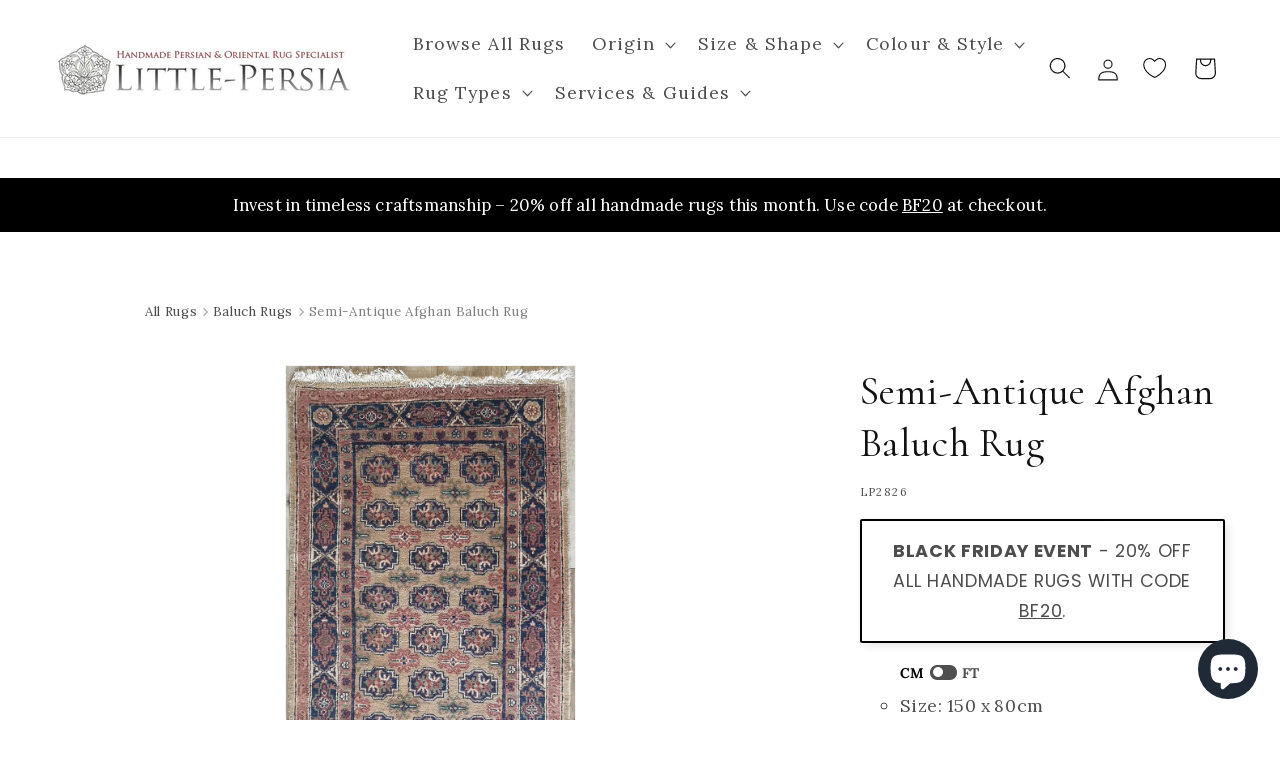

--- FILE ---
content_type: text/html; charset=utf-8
request_url: https://www.little-persia.com/products/semi-antique-afghan-baluch-rug-2826
body_size: 55173
content:
<!doctype html>
<html class="js" lang="en">
  <head>
    <!-- Google Tag Manager -->
    <script>
      (function (w, d, s, l, i) {
          w[l] = w[l] || [];
          w[l].push({
              'gtm.start':
                  new Date().getTime(), event: 'gtm.js'
          });
          var f = d.getElementsByTagName(s)[0],
              j = d.createElement(s), dl = l != 'dataLayer' ? '&l=' + l : '';
          j.async = true;
          j.src =
              'https://www.googletagmanager.com/gtm.js?id=' + i + dl;
          f.parentNode.insertBefore(j, f);
      })(window, document, 'script', 'dataLayer', 'GTM-N8ST3V3');
    </script>
    <!-- End Google Tag Manager -->

    <meta charset="utf-8">
    <meta http-equiv="X-UA-Compatible" content="IE=edge">
    <meta name="viewport" content="width=device-width,initial-scale=1">
    <meta name="theme-color" content="">
    <link rel="canonical" href="https://www.little-persia.com/products/semi-antique-afghan-baluch-rug-2826"><link rel="icon" type="image/png" href="//www.little-persia.com/cdn/shop/files/favicon-32x32_61c14965-d79d-40b4-b05e-b5e9f39e63b2.png?crop=center&height=32&v=1688813665&width=32"><link rel="preconnect" href="https://fonts.shopifycdn.com" crossorigin><title>Hand-Knotted Semi-Antique Afghan Baluch Rug - Ref: 2826 - 150 x 80cm
&ndash; Little-Persia</title>

    
      <meta name="description" content="Hand-knotted by Baluch weavers in Afghanistan, this semi-antique rug captures the raw beauty and symbolism of tribal craftsmanship. Its repeat medallion layout features octagonal, rosette-filled motifs set against a soft beige field, framed by scrolling vines and floral elements that reflect centuries-old design tradit">
    

    

<meta property="og:site_name" content="Little-Persia">
<meta property="og:url" content="https://www.little-persia.com/products/semi-antique-afghan-baluch-rug-2826">
<meta property="og:title" content="Hand-Knotted Semi-Antique Afghan Baluch Rug - Ref: 2826 - 150 x 80cm">
<meta property="og:type" content="product">
<meta property="og:description" content="Hand-knotted by Baluch weavers in Afghanistan, this semi-antique rug captures the raw beauty and symbolism of tribal craftsmanship. Its repeat medallion layout features octagonal, rosette-filled motifs set against a soft beige field, framed by scrolling vines and floral elements that reflect centuries-old design tradit"><meta property="og:image" content="http://www.little-persia.com/cdn/shop/products/2826_1.jpg?v=1672799101">
  <meta property="og:image:secure_url" content="https://www.little-persia.com/cdn/shop/products/2826_1.jpg?v=1672799101">
  <meta property="og:image:width" content="952">
  <meta property="og:image:height" content="1800"><meta property="og:price:amount" content="405.00">
  <meta property="og:price:currency" content="GBP"><meta name="twitter:card" content="summary_large_image">
<meta name="twitter:title" content="Hand-Knotted Semi-Antique Afghan Baluch Rug - Ref: 2826 - 150 x 80cm">
<meta name="twitter:description" content="Hand-knotted by Baluch weavers in Afghanistan, this semi-antique rug captures the raw beauty and symbolism of tribal craftsmanship. Its repeat medallion layout features octagonal, rosette-filled motifs set against a soft beige field, framed by scrolling vines and floral elements that reflect centuries-old design tradit">


    <script src="//www.little-persia.com/cdn/shop/t/27/assets/constants.js?v=58251544750838685771717081443" defer="defer"></script>
    <script src="//www.little-persia.com/cdn/shop/t/27/assets/pubsub.js?v=158357773527763999511717081444" defer="defer"></script>
    <script src="//www.little-persia.com/cdn/shop/t/27/assets/global.js?v=136628361274817707361717081442" defer="defer"></script><script src="//www.little-persia.com/cdn/shop/t/27/assets/animations.js?v=88693664871331136111717081444" defer="defer"></script><script>window.performance && window.performance.mark && window.performance.mark('shopify.content_for_header.start');</script><meta name="google-site-verification" content="foM9RUjRVUQd4FRPtw8mvoVlhSzO5MvGKcHH2sK0DEo">
<meta name="facebook-domain-verification" content="74bmanz7c7uax0vt5ctf0g53gwuiua">
<meta id="shopify-digital-wallet" name="shopify-digital-wallet" content="/69814190371/digital_wallets/dialog">
<link rel="alternate" type="application/json+oembed" href="https://www.little-persia.com/products/semi-antique-afghan-baluch-rug-2826.oembed">
<script async="async" src="/checkouts/internal/preloads.js?locale=en-GB"></script>
<script id="shopify-features" type="application/json">{"accessToken":"715cde67d62e906c2e77d6406c5ecf94","betas":["rich-media-storefront-analytics"],"domain":"www.little-persia.com","predictiveSearch":true,"shopId":69814190371,"locale":"en"}</script>
<script>var Shopify = Shopify || {};
Shopify.shop = "little-persia-rugs.myshopify.com";
Shopify.locale = "en";
Shopify.currency = {"active":"GBP","rate":"1.0"};
Shopify.country = "GB";
Shopify.theme = {"name":"little-persia-rugs\/live","id":168807629091,"schema_name":"Dawn","schema_version":"14.0.0","theme_store_id":null,"role":"main"};
Shopify.theme.handle = "null";
Shopify.theme.style = {"id":null,"handle":null};
Shopify.cdnHost = "www.little-persia.com/cdn";
Shopify.routes = Shopify.routes || {};
Shopify.routes.root = "/";</script>
<script type="module">!function(o){(o.Shopify=o.Shopify||{}).modules=!0}(window);</script>
<script>!function(o){function n(){var o=[];function n(){o.push(Array.prototype.slice.apply(arguments))}return n.q=o,n}var t=o.Shopify=o.Shopify||{};t.loadFeatures=n(),t.autoloadFeatures=n()}(window);</script>
<script id="shop-js-analytics" type="application/json">{"pageType":"product"}</script>
<script defer="defer" async type="module" src="//www.little-persia.com/cdn/shopifycloud/shop-js/modules/v2/client.init-shop-cart-sync_COMZFrEa.en.esm.js"></script>
<script defer="defer" async type="module" src="//www.little-persia.com/cdn/shopifycloud/shop-js/modules/v2/chunk.common_CdXrxk3f.esm.js"></script>
<script type="module">
  await import("//www.little-persia.com/cdn/shopifycloud/shop-js/modules/v2/client.init-shop-cart-sync_COMZFrEa.en.esm.js");
await import("//www.little-persia.com/cdn/shopifycloud/shop-js/modules/v2/chunk.common_CdXrxk3f.esm.js");

  window.Shopify.SignInWithShop?.initShopCartSync?.({"fedCMEnabled":true,"windoidEnabled":true});

</script>
<script>(function() {
  var isLoaded = false;
  function asyncLoad() {
    if (isLoaded) return;
    isLoaded = true;
    var urls = ["https:\/\/ecommplugins-scripts.trustpilot.com\/v2.1\/js\/header.min.js?settings=eyJrZXkiOiJlcWZaZ1UySndEbzFQbW9zIiwicyI6Im5vbmUifQ==\u0026v=2.5\u0026shop=little-persia-rugs.myshopify.com","https:\/\/ecommplugins-trustboxsettings.trustpilot.com\/little-persia-rugs.myshopify.com.js?settings=1695910127091\u0026shop=little-persia-rugs.myshopify.com","https:\/\/cdn.zigpoll.com\/zigpoll-shopify-embed.js?accountId=682321abd558f82e40987114\u0026shop=little-persia-rugs.myshopify.com"];
    for (var i = 0; i < urls.length; i++) {
      var s = document.createElement('script');
      s.type = 'text/javascript';
      s.async = true;
      s.src = urls[i];
      var x = document.getElementsByTagName('script')[0];
      x.parentNode.insertBefore(s, x);
    }
  };
  if(window.attachEvent) {
    window.attachEvent('onload', asyncLoad);
  } else {
    window.addEventListener('load', asyncLoad, false);
  }
})();</script>
<script id="__st">var __st={"a":69814190371,"offset":0,"reqid":"be4968b1-9559-40dd-b124-55a79d5af02a-1763458288","pageurl":"www.little-persia.com\/products\/semi-antique-afghan-baluch-rug-2826","u":"562ffd7df84c","p":"product","rtyp":"product","rid":8061405954339};</script>
<script>window.ShopifyPaypalV4VisibilityTracking = true;</script>
<script id="captcha-bootstrap">!function(){'use strict';const t='contact',e='account',n='new_comment',o=[[t,t],['blogs',n],['comments',n],[t,'customer']],c=[[e,'customer_login'],[e,'guest_login'],[e,'recover_customer_password'],[e,'create_customer']],r=t=>t.map((([t,e])=>`form[action*='/${t}']:not([data-nocaptcha='true']) input[name='form_type'][value='${e}']`)).join(','),a=t=>()=>t?[...document.querySelectorAll(t)].map((t=>t.form)):[];function s(){const t=[...o],e=r(t);return a(e)}const i='password',u='form_key',d=['recaptcha-v3-token','g-recaptcha-response','h-captcha-response',i],f=()=>{try{return window.sessionStorage}catch{return}},m='__shopify_v',_=t=>t.elements[u];function p(t,e,n=!1){try{const o=window.sessionStorage,c=JSON.parse(o.getItem(e)),{data:r}=function(t){const{data:e,action:n}=t;return t[m]||n?{data:e,action:n}:{data:t,action:n}}(c);for(const[e,n]of Object.entries(r))t.elements[e]&&(t.elements[e].value=n);n&&o.removeItem(e)}catch(o){console.error('form repopulation failed',{error:o})}}const l='form_type',E='cptcha';function T(t){t.dataset[E]=!0}const w=window,h=w.document,L='Shopify',v='ce_forms',y='captcha';let A=!1;((t,e)=>{const n=(g='f06e6c50-85a8-45c8-87d0-21a2b65856fe',I='https://cdn.shopify.com/shopifycloud/storefront-forms-hcaptcha/ce_storefront_forms_captcha_hcaptcha.v1.5.2.iife.js',D={infoText:'Protected by hCaptcha',privacyText:'Privacy',termsText:'Terms'},(t,e,n)=>{const o=w[L][v],c=o.bindForm;if(c)return c(t,g,e,D).then(n);var r;o.q.push([[t,g,e,D],n]),r=I,A||(h.body.append(Object.assign(h.createElement('script'),{id:'captcha-provider',async:!0,src:r})),A=!0)});var g,I,D;w[L]=w[L]||{},w[L][v]=w[L][v]||{},w[L][v].q=[],w[L][y]=w[L][y]||{},w[L][y].protect=function(t,e){n(t,void 0,e),T(t)},Object.freeze(w[L][y]),function(t,e,n,w,h,L){const[v,y,A,g]=function(t,e,n){const i=e?o:[],u=t?c:[],d=[...i,...u],f=r(d),m=r(i),_=r(d.filter((([t,e])=>n.includes(e))));return[a(f),a(m),a(_),s()]}(w,h,L),I=t=>{const e=t.target;return e instanceof HTMLFormElement?e:e&&e.form},D=t=>v().includes(t);t.addEventListener('submit',(t=>{const e=I(t);if(!e)return;const n=D(e)&&!e.dataset.hcaptchaBound&&!e.dataset.recaptchaBound,o=_(e),c=g().includes(e)&&(!o||!o.value);(n||c)&&t.preventDefault(),c&&!n&&(function(t){try{if(!f())return;!function(t){const e=f();if(!e)return;const n=_(t);if(!n)return;const o=n.value;o&&e.removeItem(o)}(t);const e=Array.from(Array(32),(()=>Math.random().toString(36)[2])).join('');!function(t,e){_(t)||t.append(Object.assign(document.createElement('input'),{type:'hidden',name:u})),t.elements[u].value=e}(t,e),function(t,e){const n=f();if(!n)return;const o=[...t.querySelectorAll(`input[type='${i}']`)].map((({name:t})=>t)),c=[...d,...o],r={};for(const[a,s]of new FormData(t).entries())c.includes(a)||(r[a]=s);n.setItem(e,JSON.stringify({[m]:1,action:t.action,data:r}))}(t,e)}catch(e){console.error('failed to persist form',e)}}(e),e.submit())}));const S=(t,e)=>{t&&!t.dataset[E]&&(n(t,e.some((e=>e===t))),T(t))};for(const o of['focusin','change'])t.addEventListener(o,(t=>{const e=I(t);D(e)&&S(e,y())}));const B=e.get('form_key'),M=e.get(l),P=B&&M;t.addEventListener('DOMContentLoaded',(()=>{const t=y();if(P)for(const e of t)e.elements[l].value===M&&p(e,B);[...new Set([...A(),...v().filter((t=>'true'===t.dataset.shopifyCaptcha))])].forEach((e=>S(e,t)))}))}(h,new URLSearchParams(w.location.search),n,t,e,['guest_login'])})(!0,!0)}();</script>
<script integrity="sha256-52AcMU7V7pcBOXWImdc/TAGTFKeNjmkeM1Pvks/DTgc=" data-source-attribution="shopify.loadfeatures" defer="defer" src="//www.little-persia.com/cdn/shopifycloud/storefront/assets/storefront/load_feature-81c60534.js" crossorigin="anonymous"></script>
<script data-source-attribution="shopify.dynamic_checkout.dynamic.init">var Shopify=Shopify||{};Shopify.PaymentButton=Shopify.PaymentButton||{isStorefrontPortableWallets:!0,init:function(){window.Shopify.PaymentButton.init=function(){};var t=document.createElement("script");t.src="https://www.little-persia.com/cdn/shopifycloud/portable-wallets/latest/portable-wallets.en.js",t.type="module",document.head.appendChild(t)}};
</script>
<script data-source-attribution="shopify.dynamic_checkout.buyer_consent">
  function portableWalletsHideBuyerConsent(e){var t=document.getElementById("shopify-buyer-consent"),n=document.getElementById("shopify-subscription-policy-button");t&&n&&(t.classList.add("hidden"),t.setAttribute("aria-hidden","true"),n.removeEventListener("click",e))}function portableWalletsShowBuyerConsent(e){var t=document.getElementById("shopify-buyer-consent"),n=document.getElementById("shopify-subscription-policy-button");t&&n&&(t.classList.remove("hidden"),t.removeAttribute("aria-hidden"),n.addEventListener("click",e))}window.Shopify?.PaymentButton&&(window.Shopify.PaymentButton.hideBuyerConsent=portableWalletsHideBuyerConsent,window.Shopify.PaymentButton.showBuyerConsent=portableWalletsShowBuyerConsent);
</script>
<script data-source-attribution="shopify.dynamic_checkout.cart.bootstrap">document.addEventListener("DOMContentLoaded",(function(){function t(){return document.querySelector("shopify-accelerated-checkout-cart, shopify-accelerated-checkout")}if(t())Shopify.PaymentButton.init();else{new MutationObserver((function(e,n){t()&&(Shopify.PaymentButton.init(),n.disconnect())})).observe(document.body,{childList:!0,subtree:!0})}}));
</script>
<script id='scb4127' type='text/javascript' async='' src='https://www.little-persia.com/cdn/shopifycloud/privacy-banner/storefront-banner.js'></script><script id="sections-script" data-sections="header" defer="defer" src="//www.little-persia.com/cdn/shop/t/27/compiled_assets/scripts.js?11995"></script>
<script>window.performance && window.performance.mark && window.performance.mark('shopify.content_for_header.end');</script>


    <style data-shopify>
      @font-face {
  font-family: Lora;
  font-weight: 400;
  font-style: normal;
  font-display: swap;
  src: url("//www.little-persia.com/cdn/fonts/lora/lora_n4.9a60cb39eff3bfbc472bac5b3c5c4d7c878f0a8d.woff2") format("woff2"),
       url("//www.little-persia.com/cdn/fonts/lora/lora_n4.4d935d2630ceaf34d2e494106075f8d9f1257d25.woff") format("woff");
}

      @font-face {
  font-family: Lora;
  font-weight: 700;
  font-style: normal;
  font-display: swap;
  src: url("//www.little-persia.com/cdn/fonts/lora/lora_n7.58a834e7e54c895806b2ffc982e4a00af29b1b9c.woff2") format("woff2"),
       url("//www.little-persia.com/cdn/fonts/lora/lora_n7.05fdf76140ca6e72e48561caf7f9893c487c3f1b.woff") format("woff");
}

      @font-face {
  font-family: Lora;
  font-weight: 400;
  font-style: italic;
  font-display: swap;
  src: url("//www.little-persia.com/cdn/fonts/lora/lora_i4.a5059b22bd0a7547da84d66d2f523d17d17325d3.woff2") format("woff2"),
       url("//www.little-persia.com/cdn/fonts/lora/lora_i4.cb2d2ab46128fa7f84060d5f92cf3f49dc8181bd.woff") format("woff");
}

      @font-face {
  font-family: Lora;
  font-weight: 700;
  font-style: italic;
  font-display: swap;
  src: url("//www.little-persia.com/cdn/fonts/lora/lora_i7.1bf76118f47019e7581a865f0f538b8ea5900419.woff2") format("woff2"),
       url("//www.little-persia.com/cdn/fonts/lora/lora_i7.1a7c7f083405ec98e57d8033d38caa748580f7ff.woff") format("woff");
}

      @font-face {
  font-family: Cormorant;
  font-weight: 400;
  font-style: normal;
  font-display: swap;
  src: url("//www.little-persia.com/cdn/fonts/cormorant/cormorant_n4.bd66e8e0031690b46374315bd1c15a17a8dcd450.woff2") format("woff2"),
       url("//www.little-persia.com/cdn/fonts/cormorant/cormorant_n4.e5604516683cb4cc166c001f2ff5f387255e3b45.woff") format("woff");
}


      
          :root,
          .color-scheme-1 {
          --color-background: 255,255,255;
          
              --gradient-background: #ffffff;
          

          

          --color-foreground: 18,18,18;
          --color-background-contrast: 191,191,191;
          --color-shadow: 18,18,18;
          --color-button: 18,18,18;
          --color-button-text: 255,255,255;
          --color-secondary-button: 255,255,255;
          --color-secondary-button-text: 18,18,18;
          --color-link: 18,18,18;
          --color-badge-foreground: 18,18,18;
          --color-badge-background: 255,255,255;
          --color-badge-border: 18,18,18;
          --payment-terms-background-color: rgb(255 255 255);


          --color-base-text: 18,18,18;
          --color-base-background-1: 255,255,255;
          --color-base-background-2: 255,255,255;
          }
      
          
          .color-scheme-2 {
          --color-background: 243,243,243;
          
              --gradient-background: #f3f3f3;
          

          

          --color-foreground: 18,18,18;
          --color-background-contrast: 179,179,179;
          --color-shadow: 18,18,18;
          --color-button: 18,18,18;
          --color-button-text: 243,243,243;
          --color-secondary-button: 243,243,243;
          --color-secondary-button-text: 18,18,18;
          --color-link: 18,18,18;
          --color-badge-foreground: 18,18,18;
          --color-badge-background: 243,243,243;
          --color-badge-border: 18,18,18;
          --payment-terms-background-color: rgb(243 243 243);


          --color-base-text: 18,18,18;
          --color-base-background-1: 243,243,243;
          --color-base-background-2: 243,243,243;
          }
      
          
          .color-scheme-3 {
          --color-background: 36,40,51;
          
              --gradient-background: #242833;
          

          

          --color-foreground: 255,255,255;
          --color-background-contrast: 47,52,66;
          --color-shadow: 18,18,18;
          --color-button: 255,255,255;
          --color-button-text: 0,0,0;
          --color-secondary-button: 36,40,51;
          --color-secondary-button-text: 255,255,255;
          --color-link: 255,255,255;
          --color-badge-foreground: 255,255,255;
          --color-badge-background: 36,40,51;
          --color-badge-border: 255,255,255;
          --payment-terms-background-color: rgb(36 40 51);


          --color-base-text: 255,255,255;
          --color-base-background-1: 36,40,51;
          --color-base-background-2: 36,40,51;
          }
      
          
          .color-scheme-4 {
          --color-background: 18,18,18;
          
              --gradient-background: #121212;
          

          

          --color-foreground: 255,255,255;
          --color-background-contrast: 146,146,146;
          --color-shadow: 18,18,18;
          --color-button: 255,255,255;
          --color-button-text: 18,18,18;
          --color-secondary-button: 18,18,18;
          --color-secondary-button-text: 255,255,255;
          --color-link: 255,255,255;
          --color-badge-foreground: 255,255,255;
          --color-badge-background: 18,18,18;
          --color-badge-border: 255,255,255;
          --payment-terms-background-color: rgb(18 18 18);


          --color-base-text: 255,255,255;
          --color-base-background-1: 18,18,18;
          --color-base-background-2: 18,18,18;
          }
      
          
          .color-scheme-5 {
          --color-background: 51,79,180;
          
              --gradient-background: #334fb4;
          

          

          --color-foreground: 255,255,255;
          --color-background-contrast: 23,35,81;
          --color-shadow: 18,18,18;
          --color-button: 255,255,255;
          --color-button-text: 51,79,180;
          --color-secondary-button: 51,79,180;
          --color-secondary-button-text: 255,255,255;
          --color-link: 255,255,255;
          --color-badge-foreground: 255,255,255;
          --color-badge-background: 51,79,180;
          --color-badge-border: 255,255,255;
          --payment-terms-background-color: rgb(51 79 180);


          --color-base-text: 255,255,255;
          --color-base-background-1: 51,79,180;
          --color-base-background-2: 51,79,180;
          }
      
          
          .color-scheme-f9a2d391-ff69-43c1-9525-274daa7be6b7 {
          --color-background: 221,29,29;
          
              --gradient-background: #dd1d1d;
          

          

          --color-foreground: 255,255,255;
          --color-background-contrast: 108,14,14;
          --color-shadow: 18,18,18;
          --color-button: 221,29,29;
          --color-button-text: 255,255,255;
          --color-secondary-button: 221,29,29;
          --color-secondary-button-text: 221,29,29;
          --color-link: 221,29,29;
          --color-badge-foreground: 255,255,255;
          --color-badge-background: 221,29,29;
          --color-badge-border: 255,255,255;
          --payment-terms-background-color: rgb(221 29 29);


          --color-base-text: 255,255,255;
          --color-base-background-1: 221,29,29;
          --color-base-background-2: 221,29,29;
          }
      

      body, .color-scheme-1, .color-scheme-2, .color-scheme-3, .color-scheme-4, .color-scheme-5, .color-scheme-f9a2d391-ff69-43c1-9525-274daa7be6b7 {
      color: rgba(var(--color-foreground), 0.75);
      background-color: rgb(var(--color-background));
      }

      :root {
      --font-body-family: Lora, serif;
      --font-body-style: normal;
      --font-body-weight: 400;
      --font-body-weight-bold: 700;

      --font-heading-family: Cormorant, serif;
      --font-heading-style: normal;
      --font-heading-weight: 400;

      --font-body-scale: 1.1;
      --font-heading-scale: 0.9090909090909091;

      --media-padding: px;
      --media-border-opacity: 0.05;
      --media-border-width: 1px;
      --media-radius: 0px;
      --media-shadow-opacity: 0.0;
      --media-shadow-horizontal-offset: 0px;
      --media-shadow-vertical-offset: 4px;
      --media-shadow-blur-radius: 5px;
      --media-shadow-visible: 0;

      --page-width: 150rem;
      --page-width-margin: 0rem;

      --product-card-image-padding: 0.0rem;
      --product-card-corner-radius: 0.0rem;
      --product-card-text-alignment: left;
      --product-card-border-width: 0.0rem;
      --product-card-border-opacity: 0.1;
      --product-card-shadow-opacity: 0.0;
      --product-card-shadow-visible: 0;
      --product-card-shadow-horizontal-offset: 0.0rem;
      --product-card-shadow-vertical-offset: 0.4rem;
      --product-card-shadow-blur-radius: 0.5rem;

      --collection-card-image-padding: 0.0rem;
      --collection-card-corner-radius: 0.0rem;
      --collection-card-text-alignment: left;
      --collection-card-border-width: 0.0rem;
      --collection-card-border-opacity: 0.1;
      --collection-card-shadow-opacity: 0.0;
      --collection-card-shadow-visible: 0;
      --collection-card-shadow-horizontal-offset: 0.0rem;
      --collection-card-shadow-vertical-offset: 0.4rem;
      --collection-card-shadow-blur-radius: 0.5rem;

      --blog-card-image-padding: 0.0rem;
      --blog-card-corner-radius: 0.0rem;
      --blog-card-text-alignment: left;
      --blog-card-border-width: 0.0rem;
      --blog-card-border-opacity: 0.1;
      --blog-card-shadow-opacity: 0.0;
      --blog-card-shadow-visible: 0;
      --blog-card-shadow-horizontal-offset: 0.0rem;
      --blog-card-shadow-vertical-offset: 0.4rem;
      --blog-card-shadow-blur-radius: 0.5rem;

      --badge-corner-radius: 4.0rem;

      --popup-border-width: 1px;
      --popup-border-opacity: 0.1;
      --popup-corner-radius: 0px;
      --popup-shadow-opacity: 0.0;
      --popup-shadow-horizontal-offset: 0px;
      --popup-shadow-vertical-offset: 4px;
      --popup-shadow-blur-radius: 5px;

      --drawer-border-width: 1px;
      --drawer-border-opacity: 0.1;
      --drawer-shadow-opacity: 0.0;
      --drawer-shadow-horizontal-offset: 0px;
      --drawer-shadow-vertical-offset: 4px;
      --drawer-shadow-blur-radius: 5px;

      --spacing-sections-desktop: 0px;
      --spacing-sections-mobile: 0px;

      --grid-desktop-vertical-spacing: 24px;
      --grid-desktop-horizontal-spacing: 20px;
      --grid-mobile-vertical-spacing: 12px;
      --grid-mobile-horizontal-spacing: 10px;

      --text-boxes-border-opacity: 0.1;
      --text-boxes-border-width: 0px;
      --text-boxes-radius: 0px;
      --text-boxes-shadow-opacity: 0.0;
      --text-boxes-shadow-visible: 0;
      --text-boxes-shadow-horizontal-offset: 0px;
      --text-boxes-shadow-vertical-offset: 4px;
      --text-boxes-shadow-blur-radius: 5px;

      --buttons-radius: 0px;
      --buttons-radius-outset: 0px;
      --buttons-border-width: 1px;
      --buttons-border-opacity: 1.0;
      --buttons-shadow-opacity: 0.0;
      --buttons-shadow-visible: 0;
      --buttons-shadow-horizontal-offset: 0px;
      --buttons-shadow-vertical-offset: 4px;
      --buttons-shadow-blur-radius: 5px;
      --buttons-border-offset: 0px;

      --inputs-radius: 0px;
      --inputs-border-width: 1px;
      --inputs-border-opacity: 0.55;
      --inputs-shadow-opacity: 0.0;
      --inputs-shadow-horizontal-offset: 0px;
      --inputs-margin-offset: 0px;
      --inputs-shadow-vertical-offset: 4px;
      --inputs-shadow-blur-radius: 5px;
      --inputs-radius-outset: 0px;

      --variant-pills-radius: 40px;
      --variant-pills-border-width: 1px;
      --variant-pills-border-opacity: 0.55;
      --variant-pills-shadow-opacity: 0.0;
      --variant-pills-shadow-horizontal-offset: 0px;
      --variant-pills-shadow-vertical-offset: 4px;
      --variant-pills-shadow-blur-radius: 5px;
      }

      *,
      *::before,
      *::after {
      box-sizing: inherit;
      }

      html {
      box-sizing: border-box;
      font-size: calc(var(--font-body-scale) * 62.5%);
      height: 100%;
      }

      body {
      display: grid;
      grid-template-rows: auto auto 1fr auto;
      grid-template-columns: 100%;
      min-height: 100%;
      margin: 0;
      font-size: 1.5rem;
      letter-spacing: 0.06rem;
      line-height: calc(1 + 0.8 / var(--font-body-scale));
      font-family: var(--font-body-family);
      font-style: var(--font-body-style);
      font-weight: var(--font-body-weight);
      }

      @media screen and (min-width: 750px) {
      body {
      font-size: 1.6rem;
      }
      }
    </style>

    <link href="//www.little-persia.com/cdn/shop/t/27/assets/base.css?v=95166174177042515081754393946" rel="stylesheet" type="text/css" media="all" />
    <link href="//www.little-persia.com/cdn/shop/t/27/assets/custom.css?v=80672358383010366321759598175" rel="stylesheet" type="text/css" media="all" />

      <link rel="preload" as="font" href="//www.little-persia.com/cdn/fonts/lora/lora_n4.9a60cb39eff3bfbc472bac5b3c5c4d7c878f0a8d.woff2" type="font/woff2" crossorigin>
      

      <link rel="preload" as="font" href="//www.little-persia.com/cdn/fonts/cormorant/cormorant_n4.bd66e8e0031690b46374315bd1c15a17a8dcd450.woff2" type="font/woff2" crossorigin>
      
<link href="//www.little-persia.com/cdn/shop/t/27/assets/component-localization-form.css?v=120620094879297847921717081442" rel="stylesheet" type="text/css" media="all" />
      <script src="//www.little-persia.com/cdn/shop/t/27/assets/localization-form.js?v=169565320306168926741717081442" defer="defer"></script><link
        rel="stylesheet"
        href="//www.little-persia.com/cdn/shop/t/27/assets/component-predictive-search.css?v=118923337488134913561717081444"
        media="print"
        onload="this.media='all'"
      ><script>
      if (Shopify.designMode) {
          document.documentElement.classList.add('shopify-design-mode');
      }
    </script>
    <link rel="preload" href="//www.little-persia.com/cdn/shop/t/27/assets/design-pack-styles.css?v=73312958073048714521717081443" as="style">
    <link href="//www.little-persia.com/cdn/shop/t/27/assets/design-pack-styles.css?v=73312958073048714521717081443" rel="stylesheet" type="text/css" media="all" />

    <script type="text/javascript">
      (function (c, l, a, r, i, t, y) {
          c[a] = c[a] || function () {
              (c[a].q = c[a].q || []).push(arguments)
          };
          t = l.createElement(r);
          t.async = 1;
          t.src = "https://www.clarity.ms/tag/" + i;
          y = l.getElementsByTagName(r)[0];
          y.parentNode.insertBefore(t, y);
      })(window, document, "clarity", "script", "gqxeplmzz2");
    </script>
  <!-- BEGIN app block: shopify://apps/klaviyo-email-marketing-sms/blocks/klaviyo-onsite-embed/2632fe16-c075-4321-a88b-50b567f42507 -->












  <script async src="https://static.klaviyo.com/onsite/js/RFTKsM/klaviyo.js?company_id=RFTKsM"></script>
  <script>!function(){if(!window.klaviyo){window._klOnsite=window._klOnsite||[];try{window.klaviyo=new Proxy({},{get:function(n,i){return"push"===i?function(){var n;(n=window._klOnsite).push.apply(n,arguments)}:function(){for(var n=arguments.length,o=new Array(n),w=0;w<n;w++)o[w]=arguments[w];var t="function"==typeof o[o.length-1]?o.pop():void 0,e=new Promise((function(n){window._klOnsite.push([i].concat(o,[function(i){t&&t(i),n(i)}]))}));return e}}})}catch(n){window.klaviyo=window.klaviyo||[],window.klaviyo.push=function(){var n;(n=window._klOnsite).push.apply(n,arguments)}}}}();</script>

  
    <script id="viewed_product">
      if (item == null) {
        var _learnq = _learnq || [];

        var MetafieldReviews = null
        var MetafieldYotpoRating = null
        var MetafieldYotpoCount = null
        var MetafieldLooxRating = null
        var MetafieldLooxCount = null
        var okendoProduct = null
        var okendoProductReviewCount = null
        var okendoProductReviewAverageValue = null
        try {
          // The following fields are used for Customer Hub recently viewed in order to add reviews.
          // This information is not part of __kla_viewed. Instead, it is part of __kla_viewed_reviewed_items
          MetafieldReviews = {};
          MetafieldYotpoRating = null
          MetafieldYotpoCount = null
          MetafieldLooxRating = null
          MetafieldLooxCount = null

          okendoProduct = null
          // If the okendo metafield is not legacy, it will error, which then requires the new json formatted data
          if (okendoProduct && 'error' in okendoProduct) {
            okendoProduct = null
          }
          okendoProductReviewCount = okendoProduct ? okendoProduct.reviewCount : null
          okendoProductReviewAverageValue = okendoProduct ? okendoProduct.reviewAverageValue : null
        } catch (error) {
          console.error('Error in Klaviyo onsite reviews tracking:', error);
        }

        var item = {
          Name: "Semi-Antique Afghan Baluch Rug",
          ProductID: 8061405954339,
          Categories: ["150 x 100cm Handmade Rugs","Afghan Rugs","All-Over Medallion Patterned Rugs","Baluch Rugs","Brown Persian \u0026 Oriental Rugs","Cotton Foundation","Geometric Rugs","Hand-Knotted Rugs","Handmade Rug Sale","Oriental Rugs","Rectangular Rugs","Small Handmade Rugs","Wool Rugs"],
          ImageURL: "https://www.little-persia.com/cdn/shop/products/2826_1_grande.jpg?v=1672799101",
          URL: "https://www.little-persia.com/products/semi-antique-afghan-baluch-rug-2826",
          Brand: "Little-Persia",
          Price: "£405.00",
          Value: "405.00",
          CompareAtPrice: "£525.00"
        };
        _learnq.push(['track', 'Viewed Product', item]);
        _learnq.push(['trackViewedItem', {
          Title: item.Name,
          ItemId: item.ProductID,
          Categories: item.Categories,
          ImageUrl: item.ImageURL,
          Url: item.URL,
          Metadata: {
            Brand: item.Brand,
            Price: item.Price,
            Value: item.Value,
            CompareAtPrice: item.CompareAtPrice
          },
          metafields:{
            reviews: MetafieldReviews,
            yotpo:{
              rating: MetafieldYotpoRating,
              count: MetafieldYotpoCount,
            },
            loox:{
              rating: MetafieldLooxRating,
              count: MetafieldLooxCount,
            },
            okendo: {
              rating: okendoProductReviewAverageValue,
              count: okendoProductReviewCount,
            }
          }
        }]);
      }
    </script>
  




  <script>
    window.klaviyoReviewsProductDesignMode = false
  </script>







<!-- END app block --><!-- BEGIN app block: shopify://apps/microsoft-clarity/blocks/brandAgents_js/31c3d126-8116-4b4a-8ba1-baeda7c4aeea -->





<!-- END app block --><!-- BEGIN app block: shopify://apps/hulk-form-builder/blocks/app-embed/b6b8dd14-356b-4725-a4ed-77232212b3c3 --><!-- BEGIN app snippet: hulkapps-formbuilder-theme-ext --><script type="text/javascript">
  
  if (typeof window.formbuilder_customer != "object") {
        window.formbuilder_customer = {}
  }

  window.hulkFormBuilder = {
    form_data: {},
    shop_data: {"shop_5vdNV5XPujYnzm5e1UHpAA":{"shop_uuid":"5vdNV5XPujYnzm5e1UHpAA","shop_timezone":"Europe\/London","shop_id":85237,"shop_is_after_submit_enabled":true,"shop_shopify_plan":"basic","shop_shopify_domain":"little-persia-rugs.myshopify.com","shop_remove_watermark":false,"shop_created_at":"2023-06-03T11:59:23.346Z","is_skip_metafield":false,"shop_deleted":false,"shop_disabled":false}},
    settings_data: {"shop_settings":{"shop_customise_msgs":[],"default_customise_msgs":{"is_required":"is required","thank_you":"Thank you! The form was submitted successfully.","processing":"Processing...","valid_data":"Please provide valid data","valid_email":"Provide valid email format","valid_tags":"HTML Tags are not allowed","valid_phone":"Provide valid phone number","valid_captcha":"Please provide valid captcha response","valid_url":"Provide valid URL","only_number_alloud":"Provide valid number in","number_less":"must be less than","number_more":"must be more than","image_must_less":"Image must be less than 20MB","image_number":"Images allowed","image_extension":"Invalid extension! Please provide image file","error_image_upload":"Error in image upload. Please try again.","error_file_upload":"Error in file upload. Please try again.","your_response":"Your response","error_form_submit":"Error occur.Please try again after sometime.","email_submitted":"Form with this email is already submitted","invalid_email_by_zerobounce":"The email address you entered appears to be invalid. Please check it and try again.","download_file":"Download file","card_details_invalid":"Your card details are invalid","card_details":"Card details","please_enter_card_details":"Please enter card details","card_number":"Card number","exp_mm":"Exp MM","exp_yy":"Exp YY","crd_cvc":"CVV","payment_value":"Payment amount","please_enter_payment_amount":"Please enter payment amount","address1":"Address line 1","address2":"Address line 2","city":"City","province":"Province","zipcode":"Zip code","country":"Country","blocked_domain":"This form does not accept addresses from","file_must_less":"File must be less than 20MB","file_extension":"Invalid extension! Please provide file","only_file_number_alloud":"files allowed","previous":"Previous","next":"Next","must_have_a_input":"Please enter at least one field.","please_enter_required_data":"Please enter required data","atleast_one_special_char":"Include at least one special character","atleast_one_lowercase_char":"Include at least one lowercase character","atleast_one_uppercase_char":"Include at least one uppercase character","atleast_one_number":"Include at least one number","must_have_8_chars":"Must have 8 characters long","be_between_8_and_12_chars":"Be between 8 and 12 characters long","please_select":"Please Select","phone_submitted":"Form with this phone number is already submitted","user_res_parse_error":"Error while submitting the form","valid_same_values":"values must be same","product_choice_clear_selection":"Clear Selection","picture_choice_clear_selection":"Clear Selection","remove_all_for_file_image_upload":"Remove All","invalid_file_type_for_image_upload":"You can't upload files of this type.","invalid_file_type_for_signature_upload":"You can't upload files of this type.","max_files_exceeded_for_file_upload":"You can not upload any more files.","max_files_exceeded_for_image_upload":"You can not upload any more files.","file_already_exist":"File already uploaded","max_limit_exceed":"You have added the maximum number of text fields.","cancel_upload_for_file_upload":"Cancel upload","cancel_upload_for_image_upload":"Cancel upload","cancel_upload_for_signature_upload":"Cancel upload"},"shop_blocked_domains":[]}},
    features_data: {"shop_plan_features":{"shop_plan_features":["unlimited-forms","full-design-customization","export-form-submissions","multiple-recipients-for-form-submissions","multiple-admin-notifications","enable-captcha","unlimited-file-uploads","save-submitted-form-data","set-auto-response-message","conditional-logic","form-banner","save-as-draft-facility","include-user-response-in-admin-email","disable-form-submission","file-upload"]}},
    shop: null,
    shop_id: null,
    plan_features: null,
    validateDoubleQuotes: false,
    assets: {
      extraFunctions: "https://cdn.shopify.com/extensions/019a6c74-29f3-754a-afe5-b354ea02c446/form_builder-47/assets/extra-functions.js",
      extraStyles: "https://cdn.shopify.com/extensions/019a6c74-29f3-754a-afe5-b354ea02c446/form_builder-47/assets/extra-styles.css",
      bootstrapStyles: "https://cdn.shopify.com/extensions/019a6c74-29f3-754a-afe5-b354ea02c446/form_builder-47/assets/theme-app-extension-bootstrap.css"
    },
    translations: {
      htmlTagNotAllowed: "HTML Tags are not allowed",
      sqlQueryNotAllowed: "SQL Queries are not allowed",
      doubleQuoteNotAllowed: "Double quotes are not allowed",
      vorwerkHttpWwwNotAllowed: "The words \u0026#39;http\u0026#39; and \u0026#39;www\u0026#39; are not allowed. Please remove them and try again.",
      maxTextFieldsReached: "You have added the maximum number of text fields.",
      avoidNegativeWords: "Avoid negative words: Don\u0026#39;t use negative words in your contact message.",
      customDesignOnly: "This form is for custom designs requests. For general inquiries please contact our team at info@stagheaddesigns.com",
      zerobounceApiErrorMsg: "We couldn\u0026#39;t verify your email due to a technical issue. Please try again later.",
    }

  }

  

  window.FbThemeAppExtSettingsHash = {}
  
</script><!-- END app snippet --><!-- END app block --><!-- BEGIN app block: shopify://apps/microsoft-clarity/blocks/clarity_js/31c3d126-8116-4b4a-8ba1-baeda7c4aeea -->
<script type="text/javascript">
  (function (c, l, a, r, i, t, y) {
    c[a] = c[a] || function () { (c[a].q = c[a].q || []).push(arguments); };
    t = l.createElement(r); t.async = 1; t.src = "https://www.clarity.ms/tag/" + i + "?ref=shopify";
    y = l.getElementsByTagName(r)[0]; y.parentNode.insertBefore(t, y);

    c.Shopify.loadFeatures([{ name: "consent-tracking-api", version: "0.1" }], error => {
      if (error) {
        console.error("Error loading Shopify features:", error);
        return;
      }

      c[a]('consentv2', {
        ad_Storage: c.Shopify.customerPrivacy.marketingAllowed() ? "granted" : "denied",
        analytics_Storage: c.Shopify.customerPrivacy.analyticsProcessingAllowed() ? "granted" : "denied",
      });
    });

    l.addEventListener("visitorConsentCollected", function (e) {
      c[a]('consentv2', {
        ad_Storage: e.detail.marketingAllowed ? "granted" : "denied",
        analytics_Storage: e.detail.analyticsAllowed ? "granted" : "denied",
      });
    });
  })(window, document, "clarity", "script", "gqxeplmzz2");
</script>



<!-- END app block --><script src="https://cdn.shopify.com/extensions/019a6c74-29f3-754a-afe5-b354ea02c446/form_builder-47/assets/form-builder-script.js" type="text/javascript" defer="defer"></script>
<script src="https://cdn.shopify.com/extensions/7bc9bb47-adfa-4267-963e-cadee5096caf/inbox-1252/assets/inbox-chat-loader.js" type="text/javascript" defer="defer"></script>
<link href="https://cdn.shopify.com/extensions/019a6435-2700-705e-910c-5eafab3282ce/swish-app-216/assets/component-wishlist-button-block.css" rel="stylesheet" type="text/css" media="all">
<link href="https://monorail-edge.shopifysvc.com" rel="dns-prefetch">
<script>(function(){if ("sendBeacon" in navigator && "performance" in window) {try {var session_token_from_headers = performance.getEntriesByType('navigation')[0].serverTiming.find(x => x.name == '_s').description;} catch {var session_token_from_headers = undefined;}var session_cookie_matches = document.cookie.match(/_shopify_s=([^;]*)/);var session_token_from_cookie = session_cookie_matches && session_cookie_matches.length === 2 ? session_cookie_matches[1] : "";var session_token = session_token_from_headers || session_token_from_cookie || "";function handle_abandonment_event(e) {var entries = performance.getEntries().filter(function(entry) {return /monorail-edge.shopifysvc.com/.test(entry.name);});if (!window.abandonment_tracked && entries.length === 0) {window.abandonment_tracked = true;var currentMs = Date.now();var navigation_start = performance.timing.navigationStart;var payload = {shop_id: 69814190371,url: window.location.href,navigation_start,duration: currentMs - navigation_start,session_token,page_type: "product"};window.navigator.sendBeacon("https://monorail-edge.shopifysvc.com/v1/produce", JSON.stringify({schema_id: "online_store_buyer_site_abandonment/1.1",payload: payload,metadata: {event_created_at_ms: currentMs,event_sent_at_ms: currentMs}}));}}window.addEventListener('pagehide', handle_abandonment_event);}}());</script>
<script id="web-pixels-manager-setup">(function e(e,d,r,n,o){if(void 0===o&&(o={}),!Boolean(null===(a=null===(i=window.Shopify)||void 0===i?void 0:i.analytics)||void 0===a?void 0:a.replayQueue)){var i,a;window.Shopify=window.Shopify||{};var t=window.Shopify;t.analytics=t.analytics||{};var s=t.analytics;s.replayQueue=[],s.publish=function(e,d,r){return s.replayQueue.push([e,d,r]),!0};try{self.performance.mark("wpm:start")}catch(e){}var l=function(){var e={modern:/Edge?\/(1{2}[4-9]|1[2-9]\d|[2-9]\d{2}|\d{4,})\.\d+(\.\d+|)|Firefox\/(1{2}[4-9]|1[2-9]\d|[2-9]\d{2}|\d{4,})\.\d+(\.\d+|)|Chrom(ium|e)\/(9{2}|\d{3,})\.\d+(\.\d+|)|(Maci|X1{2}).+ Version\/(15\.\d+|(1[6-9]|[2-9]\d|\d{3,})\.\d+)([,.]\d+|)( \(\w+\)|)( Mobile\/\w+|) Safari\/|Chrome.+OPR\/(9{2}|\d{3,})\.\d+\.\d+|(CPU[ +]OS|iPhone[ +]OS|CPU[ +]iPhone|CPU IPhone OS|CPU iPad OS)[ +]+(15[._]\d+|(1[6-9]|[2-9]\d|\d{3,})[._]\d+)([._]\d+|)|Android:?[ /-](13[3-9]|1[4-9]\d|[2-9]\d{2}|\d{4,})(\.\d+|)(\.\d+|)|Android.+Firefox\/(13[5-9]|1[4-9]\d|[2-9]\d{2}|\d{4,})\.\d+(\.\d+|)|Android.+Chrom(ium|e)\/(13[3-9]|1[4-9]\d|[2-9]\d{2}|\d{4,})\.\d+(\.\d+|)|SamsungBrowser\/([2-9]\d|\d{3,})\.\d+/,legacy:/Edge?\/(1[6-9]|[2-9]\d|\d{3,})\.\d+(\.\d+|)|Firefox\/(5[4-9]|[6-9]\d|\d{3,})\.\d+(\.\d+|)|Chrom(ium|e)\/(5[1-9]|[6-9]\d|\d{3,})\.\d+(\.\d+|)([\d.]+$|.*Safari\/(?![\d.]+ Edge\/[\d.]+$))|(Maci|X1{2}).+ Version\/(10\.\d+|(1[1-9]|[2-9]\d|\d{3,})\.\d+)([,.]\d+|)( \(\w+\)|)( Mobile\/\w+|) Safari\/|Chrome.+OPR\/(3[89]|[4-9]\d|\d{3,})\.\d+\.\d+|(CPU[ +]OS|iPhone[ +]OS|CPU[ +]iPhone|CPU IPhone OS|CPU iPad OS)[ +]+(10[._]\d+|(1[1-9]|[2-9]\d|\d{3,})[._]\d+)([._]\d+|)|Android:?[ /-](13[3-9]|1[4-9]\d|[2-9]\d{2}|\d{4,})(\.\d+|)(\.\d+|)|Mobile Safari.+OPR\/([89]\d|\d{3,})\.\d+\.\d+|Android.+Firefox\/(13[5-9]|1[4-9]\d|[2-9]\d{2}|\d{4,})\.\d+(\.\d+|)|Android.+Chrom(ium|e)\/(13[3-9]|1[4-9]\d|[2-9]\d{2}|\d{4,})\.\d+(\.\d+|)|Android.+(UC? ?Browser|UCWEB|U3)[ /]?(15\.([5-9]|\d{2,})|(1[6-9]|[2-9]\d|\d{3,})\.\d+)\.\d+|SamsungBrowser\/(5\.\d+|([6-9]|\d{2,})\.\d+)|Android.+MQ{2}Browser\/(14(\.(9|\d{2,})|)|(1[5-9]|[2-9]\d|\d{3,})(\.\d+|))(\.\d+|)|K[Aa][Ii]OS\/(3\.\d+|([4-9]|\d{2,})\.\d+)(\.\d+|)/},d=e.modern,r=e.legacy,n=navigator.userAgent;return n.match(d)?"modern":n.match(r)?"legacy":"unknown"}(),u="modern"===l?"modern":"legacy",c=(null!=n?n:{modern:"",legacy:""})[u],f=function(e){return[e.baseUrl,"/wpm","/b",e.hashVersion,"modern"===e.buildTarget?"m":"l",".js"].join("")}({baseUrl:d,hashVersion:r,buildTarget:u}),m=function(e){var d=e.version,r=e.bundleTarget,n=e.surface,o=e.pageUrl,i=e.monorailEndpoint;return{emit:function(e){var a=e.status,t=e.errorMsg,s=(new Date).getTime(),l=JSON.stringify({metadata:{event_sent_at_ms:s},events:[{schema_id:"web_pixels_manager_load/3.1",payload:{version:d,bundle_target:r,page_url:o,status:a,surface:n,error_msg:t},metadata:{event_created_at_ms:s}}]});if(!i)return console&&console.warn&&console.warn("[Web Pixels Manager] No Monorail endpoint provided, skipping logging."),!1;try{return self.navigator.sendBeacon.bind(self.navigator)(i,l)}catch(e){}var u=new XMLHttpRequest;try{return u.open("POST",i,!0),u.setRequestHeader("Content-Type","text/plain"),u.send(l),!0}catch(e){return console&&console.warn&&console.warn("[Web Pixels Manager] Got an unhandled error while logging to Monorail."),!1}}}}({version:r,bundleTarget:l,surface:e.surface,pageUrl:self.location.href,monorailEndpoint:e.monorailEndpoint});try{o.browserTarget=l,function(e){var d=e.src,r=e.async,n=void 0===r||r,o=e.onload,i=e.onerror,a=e.sri,t=e.scriptDataAttributes,s=void 0===t?{}:t,l=document.createElement("script"),u=document.querySelector("head"),c=document.querySelector("body");if(l.async=n,l.src=d,a&&(l.integrity=a,l.crossOrigin="anonymous"),s)for(var f in s)if(Object.prototype.hasOwnProperty.call(s,f))try{l.dataset[f]=s[f]}catch(e){}if(o&&l.addEventListener("load",o),i&&l.addEventListener("error",i),u)u.appendChild(l);else{if(!c)throw new Error("Did not find a head or body element to append the script");c.appendChild(l)}}({src:f,async:!0,onload:function(){if(!function(){var e,d;return Boolean(null===(d=null===(e=window.Shopify)||void 0===e?void 0:e.analytics)||void 0===d?void 0:d.initialized)}()){var d=window.webPixelsManager.init(e)||void 0;if(d){var r=window.Shopify.analytics;r.replayQueue.forEach((function(e){var r=e[0],n=e[1],o=e[2];d.publishCustomEvent(r,n,o)})),r.replayQueue=[],r.publish=d.publishCustomEvent,r.visitor=d.visitor,r.initialized=!0}}},onerror:function(){return m.emit({status:"failed",errorMsg:"".concat(f," has failed to load")})},sri:function(e){var d=/^sha384-[A-Za-z0-9+/=]+$/;return"string"==typeof e&&d.test(e)}(c)?c:"",scriptDataAttributes:o}),m.emit({status:"loading"})}catch(e){m.emit({status:"failed",errorMsg:(null==e?void 0:e.message)||"Unknown error"})}}})({shopId: 69814190371,storefrontBaseUrl: "https://www.little-persia.com",extensionsBaseUrl: "https://extensions.shopifycdn.com/cdn/shopifycloud/web-pixels-manager",monorailEndpoint: "https://monorail-edge.shopifysvc.com/unstable/produce_batch",surface: "storefront-renderer",enabledBetaFlags: ["2dca8a86"],webPixelsConfigList: [{"id":"1900609827","configuration":"{\"projectId\":\"gqxeplmzz2\"}","eventPayloadVersion":"v1","runtimeContext":"STRICT","scriptVersion":"737156edc1fafd4538f270df27821f1c","type":"APP","apiClientId":240074326017,"privacyPurposes":[],"capabilities":["advanced_dom_events"],"dataSharingAdjustments":{"protectedCustomerApprovalScopes":[]}},{"id":"1825767715","configuration":"{\"accountID\":\"RFTKsM\",\"webPixelConfig\":\"eyJlbmFibGVBZGRlZFRvQ2FydEV2ZW50cyI6IHRydWV9\"}","eventPayloadVersion":"v1","runtimeContext":"STRICT","scriptVersion":"9a3e1117c25e3d7955a2b89bcfe1cdfd","type":"APP","apiClientId":123074,"privacyPurposes":["ANALYTICS","MARKETING"],"dataSharingAdjustments":{"protectedCustomerApprovalScopes":["read_customer_address","read_customer_email","read_customer_name","read_customer_personal_data","read_customer_phone"]}},{"id":"838631715","configuration":"{\"config\":\"{\\\"google_tag_ids\\\":[\\\"G-9P26YLS6B9\\\",\\\"AW-11249669371\\\",\\\"GT-55NSWF3\\\"],\\\"target_country\\\":\\\"GB\\\",\\\"gtag_events\\\":[{\\\"type\\\":\\\"begin_checkout\\\",\\\"action_label\\\":[\\\"G-9P26YLS6B9\\\",\\\"AW-11249669371\\\/XXqHCJuc2bcYEPupofQp\\\"]},{\\\"type\\\":\\\"search\\\",\\\"action_label\\\":[\\\"G-9P26YLS6B9\\\",\\\"AW-11249669371\\\/FthSCKCY2bcYEPupofQp\\\"]},{\\\"type\\\":\\\"view_item\\\",\\\"action_label\\\":[\\\"G-9P26YLS6B9\\\",\\\"AW-11249669371\\\/bx_ECJ2Y2bcYEPupofQp\\\",\\\"MC-M3RCGD2XRG\\\"]},{\\\"type\\\":\\\"purchase\\\",\\\"action_label\\\":[\\\"G-9P26YLS6B9\\\",\\\"AW-11249669371\\\/XqtlCJeY2bcYEPupofQp\\\",\\\"MC-M3RCGD2XRG\\\"]},{\\\"type\\\":\\\"page_view\\\",\\\"action_label\\\":[\\\"G-9P26YLS6B9\\\",\\\"AW-11249669371\\\/qdZbCJqY2bcYEPupofQp\\\",\\\"MC-M3RCGD2XRG\\\"]},{\\\"type\\\":\\\"add_payment_info\\\",\\\"action_label\\\":[\\\"G-9P26YLS6B9\\\",\\\"AW-11249669371\\\/iqWjCJ6c2bcYEPupofQp\\\"]},{\\\"type\\\":\\\"add_to_cart\\\",\\\"action_label\\\":[\\\"G-9P26YLS6B9\\\",\\\"AW-11249669371\\\/rGEACKOY2bcYEPupofQp\\\"]}],\\\"enable_monitoring_mode\\\":false}\"}","eventPayloadVersion":"v1","runtimeContext":"OPEN","scriptVersion":"b2a88bafab3e21179ed38636efcd8a93","type":"APP","apiClientId":1780363,"privacyPurposes":[],"dataSharingAdjustments":{"protectedCustomerApprovalScopes":["read_customer_address","read_customer_email","read_customer_name","read_customer_personal_data","read_customer_phone"]}},{"id":"430506275","configuration":"{\"tagID\":\"2612614481489\"}","eventPayloadVersion":"v1","runtimeContext":"STRICT","scriptVersion":"18031546ee651571ed29edbe71a3550b","type":"APP","apiClientId":3009811,"privacyPurposes":["ANALYTICS","MARKETING","SALE_OF_DATA"],"dataSharingAdjustments":{"protectedCustomerApprovalScopes":["read_customer_address","read_customer_email","read_customer_name","read_customer_personal_data","read_customer_phone"]}},{"id":"276726051","configuration":"{\"pixel_id\":\"3125767777552300\",\"pixel_type\":\"facebook_pixel\"}","eventPayloadVersion":"v1","runtimeContext":"OPEN","scriptVersion":"ca16bc87fe92b6042fbaa3acc2fbdaa6","type":"APP","apiClientId":2329312,"privacyPurposes":["ANALYTICS","MARKETING","SALE_OF_DATA"],"dataSharingAdjustments":{"protectedCustomerApprovalScopes":["read_customer_address","read_customer_email","read_customer_name","read_customer_personal_data","read_customer_phone"]}},{"id":"shopify-app-pixel","configuration":"{}","eventPayloadVersion":"v1","runtimeContext":"STRICT","scriptVersion":"0450","apiClientId":"shopify-pixel","type":"APP","privacyPurposes":["ANALYTICS","MARKETING"]},{"id":"shopify-custom-pixel","eventPayloadVersion":"v1","runtimeContext":"LAX","scriptVersion":"0450","apiClientId":"shopify-pixel","type":"CUSTOM","privacyPurposes":["ANALYTICS","MARKETING"]}],isMerchantRequest: false,initData: {"shop":{"name":"Little-Persia","paymentSettings":{"currencyCode":"GBP"},"myshopifyDomain":"little-persia-rugs.myshopify.com","countryCode":"GB","storefrontUrl":"https:\/\/www.little-persia.com"},"customer":null,"cart":null,"checkout":null,"productVariants":[{"price":{"amount":405.0,"currencyCode":"GBP"},"product":{"title":"Semi-Antique Afghan Baluch Rug","vendor":"Little-Persia","id":"8061405954339","untranslatedTitle":"Semi-Antique Afghan Baluch Rug","url":"\/products\/semi-antique-afghan-baluch-rug-2826","type":""},"id":"44032241860899","image":{"src":"\/\/www.little-persia.com\/cdn\/shop\/products\/2826_1.jpg?v=1672799101"},"sku":"LP2826","title":"150 x 80cm","untranslatedTitle":"150 x 80cm"}],"purchasingCompany":null},},"https://www.little-persia.com/cdn","ae1676cfwd2530674p4253c800m34e853cb",{"modern":"","legacy":""},{"shopId":"69814190371","storefrontBaseUrl":"https:\/\/www.little-persia.com","extensionBaseUrl":"https:\/\/extensions.shopifycdn.com\/cdn\/shopifycloud\/web-pixels-manager","surface":"storefront-renderer","enabledBetaFlags":"[\"2dca8a86\"]","isMerchantRequest":"false","hashVersion":"ae1676cfwd2530674p4253c800m34e853cb","publish":"custom","events":"[[\"page_viewed\",{}],[\"product_viewed\",{\"productVariant\":{\"price\":{\"amount\":405.0,\"currencyCode\":\"GBP\"},\"product\":{\"title\":\"Semi-Antique Afghan Baluch Rug\",\"vendor\":\"Little-Persia\",\"id\":\"8061405954339\",\"untranslatedTitle\":\"Semi-Antique Afghan Baluch Rug\",\"url\":\"\/products\/semi-antique-afghan-baluch-rug-2826\",\"type\":\"\"},\"id\":\"44032241860899\",\"image\":{\"src\":\"\/\/www.little-persia.com\/cdn\/shop\/products\/2826_1.jpg?v=1672799101\"},\"sku\":\"LP2826\",\"title\":\"150 x 80cm\",\"untranslatedTitle\":\"150 x 80cm\"}}]]"});</script><script>
  window.ShopifyAnalytics = window.ShopifyAnalytics || {};
  window.ShopifyAnalytics.meta = window.ShopifyAnalytics.meta || {};
  window.ShopifyAnalytics.meta.currency = 'GBP';
  var meta = {"product":{"id":8061405954339,"gid":"gid:\/\/shopify\/Product\/8061405954339","vendor":"Little-Persia","type":"","variants":[{"id":44032241860899,"price":40500,"name":"Semi-Antique Afghan Baluch Rug - 150 x 80cm","public_title":"150 x 80cm","sku":"LP2826"}],"remote":false},"page":{"pageType":"product","resourceType":"product","resourceId":8061405954339}};
  for (var attr in meta) {
    window.ShopifyAnalytics.meta[attr] = meta[attr];
  }
</script>
<script class="analytics">
  (function () {
    var customDocumentWrite = function(content) {
      var jquery = null;

      if (window.jQuery) {
        jquery = window.jQuery;
      } else if (window.Checkout && window.Checkout.$) {
        jquery = window.Checkout.$;
      }

      if (jquery) {
        jquery('body').append(content);
      }
    };

    var hasLoggedConversion = function(token) {
      if (token) {
        return document.cookie.indexOf('loggedConversion=' + token) !== -1;
      }
      return false;
    }

    var setCookieIfConversion = function(token) {
      if (token) {
        var twoMonthsFromNow = new Date(Date.now());
        twoMonthsFromNow.setMonth(twoMonthsFromNow.getMonth() + 2);

        document.cookie = 'loggedConversion=' + token + '; expires=' + twoMonthsFromNow;
      }
    }

    var trekkie = window.ShopifyAnalytics.lib = window.trekkie = window.trekkie || [];
    if (trekkie.integrations) {
      return;
    }
    trekkie.methods = [
      'identify',
      'page',
      'ready',
      'track',
      'trackForm',
      'trackLink'
    ];
    trekkie.factory = function(method) {
      return function() {
        var args = Array.prototype.slice.call(arguments);
        args.unshift(method);
        trekkie.push(args);
        return trekkie;
      };
    };
    for (var i = 0; i < trekkie.methods.length; i++) {
      var key = trekkie.methods[i];
      trekkie[key] = trekkie.factory(key);
    }
    trekkie.load = function(config) {
      trekkie.config = config || {};
      trekkie.config.initialDocumentCookie = document.cookie;
      var first = document.getElementsByTagName('script')[0];
      var script = document.createElement('script');
      script.type = 'text/javascript';
      script.onerror = function(e) {
        var scriptFallback = document.createElement('script');
        scriptFallback.type = 'text/javascript';
        scriptFallback.onerror = function(error) {
                var Monorail = {
      produce: function produce(monorailDomain, schemaId, payload) {
        var currentMs = new Date().getTime();
        var event = {
          schema_id: schemaId,
          payload: payload,
          metadata: {
            event_created_at_ms: currentMs,
            event_sent_at_ms: currentMs
          }
        };
        return Monorail.sendRequest("https://" + monorailDomain + "/v1/produce", JSON.stringify(event));
      },
      sendRequest: function sendRequest(endpointUrl, payload) {
        // Try the sendBeacon API
        if (window && window.navigator && typeof window.navigator.sendBeacon === 'function' && typeof window.Blob === 'function' && !Monorail.isIos12()) {
          var blobData = new window.Blob([payload], {
            type: 'text/plain'
          });

          if (window.navigator.sendBeacon(endpointUrl, blobData)) {
            return true;
          } // sendBeacon was not successful

        } // XHR beacon

        var xhr = new XMLHttpRequest();

        try {
          xhr.open('POST', endpointUrl);
          xhr.setRequestHeader('Content-Type', 'text/plain');
          xhr.send(payload);
        } catch (e) {
          console.log(e);
        }

        return false;
      },
      isIos12: function isIos12() {
        return window.navigator.userAgent.lastIndexOf('iPhone; CPU iPhone OS 12_') !== -1 || window.navigator.userAgent.lastIndexOf('iPad; CPU OS 12_') !== -1;
      }
    };
    Monorail.produce('monorail-edge.shopifysvc.com',
      'trekkie_storefront_load_errors/1.1',
      {shop_id: 69814190371,
      theme_id: 168807629091,
      app_name: "storefront",
      context_url: window.location.href,
      source_url: "//www.little-persia.com/cdn/s/trekkie.storefront.308893168db1679b4a9f8a086857af995740364f.min.js"});

        };
        scriptFallback.async = true;
        scriptFallback.src = '//www.little-persia.com/cdn/s/trekkie.storefront.308893168db1679b4a9f8a086857af995740364f.min.js';
        first.parentNode.insertBefore(scriptFallback, first);
      };
      script.async = true;
      script.src = '//www.little-persia.com/cdn/s/trekkie.storefront.308893168db1679b4a9f8a086857af995740364f.min.js';
      first.parentNode.insertBefore(script, first);
    };
    trekkie.load(
      {"Trekkie":{"appName":"storefront","development":false,"defaultAttributes":{"shopId":69814190371,"isMerchantRequest":null,"themeId":168807629091,"themeCityHash":"13090026798271251269","contentLanguage":"en","currency":"GBP","eventMetadataId":"e1f0bde6-03b0-4fb9-9ff9-87eeeb7a8fd2"},"isServerSideCookieWritingEnabled":true,"monorailRegion":"shop_domain","enabledBetaFlags":["f0df213a"]},"Session Attribution":{},"S2S":{"facebookCapiEnabled":true,"source":"trekkie-storefront-renderer","apiClientId":580111}}
    );

    var loaded = false;
    trekkie.ready(function() {
      if (loaded) return;
      loaded = true;

      window.ShopifyAnalytics.lib = window.trekkie;

      var originalDocumentWrite = document.write;
      document.write = customDocumentWrite;
      try { window.ShopifyAnalytics.merchantGoogleAnalytics.call(this); } catch(error) {};
      document.write = originalDocumentWrite;

      window.ShopifyAnalytics.lib.page(null,{"pageType":"product","resourceType":"product","resourceId":8061405954339,"shopifyEmitted":true});

      var match = window.location.pathname.match(/checkouts\/(.+)\/(thank_you|post_purchase)/)
      var token = match? match[1]: undefined;
      if (!hasLoggedConversion(token)) {
        setCookieIfConversion(token);
        window.ShopifyAnalytics.lib.track("Viewed Product",{"currency":"GBP","variantId":44032241860899,"productId":8061405954339,"productGid":"gid:\/\/shopify\/Product\/8061405954339","name":"Semi-Antique Afghan Baluch Rug - 150 x 80cm","price":"405.00","sku":"LP2826","brand":"Little-Persia","variant":"150 x 80cm","category":"","nonInteraction":true,"remote":false},undefined,undefined,{"shopifyEmitted":true});
      window.ShopifyAnalytics.lib.track("monorail:\/\/trekkie_storefront_viewed_product\/1.1",{"currency":"GBP","variantId":44032241860899,"productId":8061405954339,"productGid":"gid:\/\/shopify\/Product\/8061405954339","name":"Semi-Antique Afghan Baluch Rug - 150 x 80cm","price":"405.00","sku":"LP2826","brand":"Little-Persia","variant":"150 x 80cm","category":"","nonInteraction":true,"remote":false,"referer":"https:\/\/www.little-persia.com\/products\/semi-antique-afghan-baluch-rug-2826"});
      }
    });


        var eventsListenerScript = document.createElement('script');
        eventsListenerScript.async = true;
        eventsListenerScript.src = "//www.little-persia.com/cdn/shopifycloud/storefront/assets/shop_events_listener-3da45d37.js";
        document.getElementsByTagName('head')[0].appendChild(eventsListenerScript);

})();</script>
<script
  defer
  src="https://www.little-persia.com/cdn/shopifycloud/perf-kit/shopify-perf-kit-2.1.2.min.js"
  data-application="storefront-renderer"
  data-shop-id="69814190371"
  data-render-region="gcp-us-central1"
  data-page-type="product"
  data-theme-instance-id="168807629091"
  data-theme-name="Dawn"
  data-theme-version="14.0.0"
  data-monorail-region="shop_domain"
  data-resource-timing-sampling-rate="10"
  data-shs="true"
  data-shs-beacon="true"
  data-shs-export-with-fetch="true"
  data-shs-logs-sample-rate="1"
></script>
</head>

  <body class="gradient">
    <!-- Google Tag Manager (noscript) -->
    <noscript>
      <iframe
        src="https://www.googletagmanager.com/ns.html?id=GTM-N8ST3V3"
        height="0"
        width="0"
        style="display:none;visibility:hidden"
      ></iframe>
    </noscript>
    <!-- End Google Tag Manager (noscript) -->

    
    
    

    

    <a class="skip-to-content-link button visually-hidden" href="#MainContent">
      Skip to content
    </a><!-- BEGIN sections: header-group -->
<div id="shopify-section-sections--22802689491235__header" class="shopify-section shopify-section-group-header-group section-header"><link rel="stylesheet" href="//www.little-persia.com/cdn/shop/t/27/assets/component-list-menu.css?v=151968516119678728991717081443" media="print" onload="this.media='all'">
<link rel="stylesheet" href="//www.little-persia.com/cdn/shop/t/27/assets/component-search.css?v=165164710990765432851717081442" media="print" onload="this.media='all'">
<link rel="stylesheet" href="//www.little-persia.com/cdn/shop/t/27/assets/component-menu-drawer.css?v=110695408305392539491717081442" media="print" onload="this.media='all'">
<link rel="stylesheet" href="//www.little-persia.com/cdn/shop/t/27/assets/component-cart-notification.css?v=54116361853792938221717081442" media="print"
      onload="this.media='all'">
<link rel="stylesheet" href="//www.little-persia.com/cdn/shop/t/27/assets/component-cart-items.css?v=127384614032664249911717081443" media="print" onload="this.media='all'"><link rel="stylesheet" href="//www.little-persia.com/cdn/shop/t/27/assets/component-price.css?v=70172745017360139101717081442" media="print" onload="this.media='all'"><link rel="stylesheet" href="//www.little-persia.com/cdn/shop/t/27/assets/component-mega-menu.css?v=10110889665867715061717081443" media="print" onload="this.media='all'"><style>
    header-drawer {
        justify-self: start;
        margin-left: -1.2rem;
    }@media screen and (min-width: 990px) {
        header-drawer {
            display: none;
        }
    }.menu-drawer-container {
        display: flex;
    }

    .list-menu {
        list-style: none;
        padding: 0;
        margin: 0;
    }

    .list-menu--inline {
        display: inline-flex;
        flex-wrap: wrap;
    }

    summary.list-menu__item {
        padding-right: 2.7rem;
    }

    .list-menu__item {
        display: flex;
        align-items: center;
        line-height: calc(1 + 0.3 / var(--font-body-scale));
    }

    .list-menu__item--link {
        text-decoration: none;
        padding-bottom: 1rem;
        padding-top: 1rem;
        line-height: calc(1 + 0.8 / var(--font-body-scale));
    }

    @media screen and (min-width: 750px) {
        .list-menu__item--link {
            padding-bottom: 0.5rem;
            padding-top: 0.5rem;
        }
    }
</style><style data-shopify>.header {
    padding: 10px 1.3rem 10px 1.3rem;
    }

    .section-header {
    position: sticky; /* This is for fixing a Safari z-index issue. PR #2147 */
    margin-bottom: 0px;
    }

    @media screen and (min-width: 750px) {
    .section-header {
    margin-bottom: 0px;
    }
    }

    @media screen and (min-width: 990px) {
    .header {
    padding-top: 20px;
    padding-bottom: 20px;
    }
    }</style><script src="//www.little-persia.com/cdn/shop/t/27/assets/details-disclosure.js?v=13653116266235556501717081443" defer="defer"></script>
<script src="//www.little-persia.com/cdn/shop/t/27/assets/details-modal.js?v=129351706598553967861726476951" defer="defer"></script>
<script src="//www.little-persia.com/cdn/shop/t/27/assets/cart-notification.js?v=133508293167896966491717081443" defer="defer"></script>
<script src="//www.little-persia.com/cdn/shop/t/27/assets/search-form.js?v=133129549252120666541717081442" defer="defer"></script><svg xmlns="http://www.w3.org/2000/svg" class="hidden">
    <symbol id="icon-search" viewbox="0 0 18 19" fill="none">
        <path fill-rule="evenodd" clip-rule="evenodd"
              d="M11.03 11.68A5.784 5.784 0 112.85 3.5a5.784 5.784 0 018.18 8.18zm.26 1.12a6.78 6.78 0 11.72-.7l5.4 5.4a.5.5 0 11-.71.7l-5.41-5.4z"
              fill="currentColor"/>
    </symbol>

    <symbol id="icon-reset" class="icon icon-close" fill="none" viewBox="0 0 18 18" stroke="currentColor">
        <circle r="8.5" cy="9" cx="9" stroke-opacity="0.2"/>
        <path d="M6.82972 6.82915L1.17193 1.17097" stroke-linecap="round" stroke-linejoin="round"
              transform="translate(5 5)"/>
        <path d="M1.22896 6.88502L6.77288 1.11523" stroke-linecap="round" stroke-linejoin="round"
              transform="translate(5 5)"/>
    </symbol>

    <symbol id="icon-close" class="icon icon-close" fill="none" viewBox="0 0 18 17">
        <path d="M.865 15.978a.5.5 0 00.707.707l7.433-7.431 7.579 7.282a.501.501 0 00.846-.37.5.5 0 00-.153-.351L9.712 8.546l7.417-7.416a.5.5 0 10-.707-.708L8.991 7.853 1.413.573a.5.5 0 10-.693.72l7.563 7.268-7.418 7.417z"
              fill="currentColor">
    </symbol>
</svg><sticky-header data-sticky-type="on-scroll-up" 
        class="header-wrapper color-scheme-1 gradient header-wrapper--border-bottom"><header class="header header--middle-left header--mobile-center page-width header--has-menu header--has-social header--has-account">
        <div class="left-icons">

<header-drawer data-breakpoint="tablet">
  <details id="Details-menu-drawer-container" class="menu-drawer-container">
    <summary
      class="header__icon header__icon--menu header__icon--summary link focus-inset"
      aria-label="Menu"
    >
      <span>
        <svg
  xmlns="http://www.w3.org/2000/svg"
  aria-hidden="true"
  focusable="false"
  class="icon icon-hamburger"
  fill="none"
  viewBox="0 0 18 16"
>
  <path d="M1 .5a.5.5 0 100 1h15.71a.5.5 0 000-1H1zM.5 8a.5.5 0 01.5-.5h15.71a.5.5 0 010 1H1A.5.5 0 01.5 8zm0 7a.5.5 0 01.5-.5h15.71a.5.5 0 010 1H1a.5.5 0 01-.5-.5z" fill="currentColor">
</svg>

        <svg
  xmlns="http://www.w3.org/2000/svg"
  aria-hidden="true"
  focusable="false"
  class="icon icon-close"
  fill="none"
  viewBox="0 0 18 17"
>
  <path d="M.865 15.978a.5.5 0 00.707.707l7.433-7.431 7.579 7.282a.501.501 0 00.846-.37.5.5 0 00-.153-.351L9.712 8.546l7.417-7.416a.5.5 0 10-.707-.708L8.991 7.853 1.413.573a.5.5 0 10-.693.72l7.563 7.268-7.418 7.417z" fill="currentColor">
</svg>

      </span>
    </summary>
    <div id="menu-drawer" class="gradient menu-drawer motion-reduce color-scheme-1">
      <div class="menu-drawer__inner-container">
        <div class="menu-drawer__navigation-container">
          <nav class="menu-drawer__navigation">
            <ul class="menu-drawer__menu has-submenu list-menu" role="list"><li><a
                      id="HeaderDrawer-browse-all-rugs"
                      href="/collections/all"
                      class="menu-drawer__menu-item list-menu__item link link--text focus-inset"
                      
                    >
                      Browse All Rugs
                    </a></li><li><details id="Details-menu-drawer-menu-item-2">
                      <summary
                        id="HeaderDrawer-origin"
                        class="menu-drawer__menu-item list-menu__item link link--text focus-inset"
                      >
                        Origin
                        <svg
  viewBox="0 0 14 10"
  fill="none"
  aria-hidden="true"
  focusable="false"
  class="icon icon-arrow"
  xmlns="http://www.w3.org/2000/svg"
>
  <path fill-rule="evenodd" clip-rule="evenodd" d="M8.537.808a.5.5 0 01.817-.162l4 4a.5.5 0 010 .708l-4 4a.5.5 0 11-.708-.708L11.793 5.5H1a.5.5 0 010-1h10.793L8.646 1.354a.5.5 0 01-.109-.546z" fill="currentColor">
</svg>

                        <svg aria-hidden="true" focusable="false" class="icon icon-caret" viewBox="0 0 10 6">
  <path fill-rule="evenodd" clip-rule="evenodd" d="M9.354.646a.5.5 0 00-.708 0L5 4.293 1.354.646a.5.5 0 00-.708.708l4 4a.5.5 0 00.708 0l4-4a.5.5 0 000-.708z" fill="currentColor">
</svg>

                      </summary>
                      <div
                        id="link-origin"
                        class="menu-drawer__submenu has-submenu gradient motion-reduce"
                        tabindex="-1"
                      >
                        <div class="menu-drawer__inner-submenu">
                          <button class="menu-drawer__close-button link link--text focus-inset" aria-expanded="true">
                            <svg
  viewBox="0 0 14 10"
  fill="none"
  aria-hidden="true"
  focusable="false"
  class="icon icon-arrow"
  xmlns="http://www.w3.org/2000/svg"
>
  <path fill-rule="evenodd" clip-rule="evenodd" d="M8.537.808a.5.5 0 01.817-.162l4 4a.5.5 0 010 .708l-4 4a.5.5 0 11-.708-.708L11.793 5.5H1a.5.5 0 010-1h10.793L8.646 1.354a.5.5 0 01-.109-.546z" fill="currentColor">
</svg>

                            Origin
                          </button>
                          <ul class="menu-drawer__menu list-menu" role="list" tabindex="-1"><li><details id="Details-menu-drawer-origin-persian">
                                    <summary
                                      id="HeaderDrawer-origin-persian"
                                      class="menu-drawer__menu-item link link--text list-menu__item focus-inset"
                                    >
                                      Persian
                                      <svg
  viewBox="0 0 14 10"
  fill="none"
  aria-hidden="true"
  focusable="false"
  class="icon icon-arrow"
  xmlns="http://www.w3.org/2000/svg"
>
  <path fill-rule="evenodd" clip-rule="evenodd" d="M8.537.808a.5.5 0 01.817-.162l4 4a.5.5 0 010 .708l-4 4a.5.5 0 11-.708-.708L11.793 5.5H1a.5.5 0 010-1h10.793L8.646 1.354a.5.5 0 01-.109-.546z" fill="currentColor">
</svg>

                                      <svg aria-hidden="true" focusable="false" class="icon icon-caret" viewBox="0 0 10 6">
  <path fill-rule="evenodd" clip-rule="evenodd" d="M9.354.646a.5.5 0 00-.708 0L5 4.293 1.354.646a.5.5 0 00-.708.708l4 4a.5.5 0 00.708 0l4-4a.5.5 0 000-.708z" fill="currentColor">
</svg>

                                    </summary>
                                    <div
                                      id="childlink-persian"
                                      class="menu-drawer__submenu has-submenu gradient motion-reduce"
                                    >
                                      <button
                                        class="menu-drawer__close-button link link--text focus-inset"
                                        aria-expanded="true"
                                      >
                                        <svg
  viewBox="0 0 14 10"
  fill="none"
  aria-hidden="true"
  focusable="false"
  class="icon icon-arrow"
  xmlns="http://www.w3.org/2000/svg"
>
  <path fill-rule="evenodd" clip-rule="evenodd" d="M8.537.808a.5.5 0 01.817-.162l4 4a.5.5 0 010 .708l-4 4a.5.5 0 11-.708-.708L11.793 5.5H1a.5.5 0 010-1h10.793L8.646 1.354a.5.5 0 01-.109-.546z" fill="currentColor">
</svg>

                                        Persian
                                      </button>
                                      <ul
                                        class="menu-drawer__menu list-menu"
                                        role="list"
                                        tabindex="-1"
                                      ><li>
                                            <a
                                              id="HeaderDrawer-origin-persian-bijar"
                                              href="/collections/bijar-rugs"
                                              class="menu-drawer__menu-item link link--text list-menu__item focus-inset"
                                              
                                            >
                                              Bijar
                                            </a>
                                          </li><li>
                                            <a
                                              id="HeaderDrawer-origin-persian-hamadan"
                                              href="/collections/hamadan-rugs"
                                              class="menu-drawer__menu-item link link--text list-menu__item focus-inset"
                                              
                                            >
                                              Hamadan
                                            </a>
                                          </li><li>
                                            <a
                                              id="HeaderDrawer-origin-persian-heriz"
                                              href="/collections/heriz-rugs"
                                              class="menu-drawer__menu-item link link--text list-menu__item focus-inset"
                                              
                                            >
                                              Heriz
                                            </a>
                                          </li><li>
                                            <a
                                              id="HeaderDrawer-origin-persian-isfahan"
                                              href="/collections/isfahan-rugs"
                                              class="menu-drawer__menu-item link link--text list-menu__item focus-inset"
                                              
                                            >
                                              Isfahan
                                            </a>
                                          </li><li>
                                            <a
                                              id="HeaderDrawer-origin-persian-kashan"
                                              href="/collections/kashan-rugs"
                                              class="menu-drawer__menu-item link link--text list-menu__item focus-inset"
                                              
                                            >
                                              Kashan
                                            </a>
                                          </li><li>
                                            <a
                                              id="HeaderDrawer-origin-persian-kerman"
                                              href="/collections/kerman-rugs"
                                              class="menu-drawer__menu-item link link--text list-menu__item focus-inset"
                                              
                                            >
                                              Kerman
                                            </a>
                                          </li><li>
                                            <a
                                              id="HeaderDrawer-origin-persian-nain"
                                              href="/collections/nain-rugs"
                                              class="menu-drawer__menu-item link link--text list-menu__item focus-inset"
                                              
                                            >
                                              Nain
                                            </a>
                                          </li><li>
                                            <a
                                              id="HeaderDrawer-origin-persian-qom"
                                              href="/collections/qom-rugs"
                                              class="menu-drawer__menu-item link link--text list-menu__item focus-inset"
                                              
                                            >
                                              Qom
                                            </a>
                                          </li><li>
                                            <a
                                              id="HeaderDrawer-origin-persian-sarouk"
                                              href="/collections/sarouk-rugs"
                                              class="menu-drawer__menu-item link link--text list-menu__item focus-inset"
                                              
                                            >
                                              Sarouk
                                            </a>
                                          </li><li>
                                            <a
                                              id="HeaderDrawer-origin-persian-shiraz"
                                              href="/collections/shiraz-rugs"
                                              class="menu-drawer__menu-item link link--text list-menu__item focus-inset"
                                              
                                            >
                                              Shiraz
                                            </a>
                                          </li><li>
                                            <a
                                              id="HeaderDrawer-origin-persian-tabriz"
                                              href="/collections/tabriz-rugs"
                                              class="menu-drawer__menu-item link link--text list-menu__item focus-inset"
                                              
                                            >
                                              Tabriz
                                            </a>
                                          </li><li>
                                            <a
                                              id="HeaderDrawer-origin-persian-turkmen"
                                              href="/collections/turkmen-rugs/Country:-Iran"
                                              class="menu-drawer__menu-item link link--text list-menu__item focus-inset"
                                              
                                            >
                                              Turkmen
                                            </a>
                                          </li><li>
                                            <a
                                              id="HeaderDrawer-origin-persian-view-all-persian-rugs"
                                              href="/collections/persian-rugs"
                                              class="menu-drawer__menu-item link link--text list-menu__item focus-inset"
                                              
                                            >
                                              View All Persian Rugs
                                            </a>
                                          </li></ul>
                                    </div>
                                  </details></li><li><details id="Details-menu-drawer-origin-afghan">
                                    <summary
                                      id="HeaderDrawer-origin-afghan"
                                      class="menu-drawer__menu-item link link--text list-menu__item focus-inset"
                                    >
                                      Afghan
                                      <svg
  viewBox="0 0 14 10"
  fill="none"
  aria-hidden="true"
  focusable="false"
  class="icon icon-arrow"
  xmlns="http://www.w3.org/2000/svg"
>
  <path fill-rule="evenodd" clip-rule="evenodd" d="M8.537.808a.5.5 0 01.817-.162l4 4a.5.5 0 010 .708l-4 4a.5.5 0 11-.708-.708L11.793 5.5H1a.5.5 0 010-1h10.793L8.646 1.354a.5.5 0 01-.109-.546z" fill="currentColor">
</svg>

                                      <svg aria-hidden="true" focusable="false" class="icon icon-caret" viewBox="0 0 10 6">
  <path fill-rule="evenodd" clip-rule="evenodd" d="M9.354.646a.5.5 0 00-.708 0L5 4.293 1.354.646a.5.5 0 00-.708.708l4 4a.5.5 0 00.708 0l4-4a.5.5 0 000-.708z" fill="currentColor">
</svg>

                                    </summary>
                                    <div
                                      id="childlink-afghan"
                                      class="menu-drawer__submenu has-submenu gradient motion-reduce"
                                    >
                                      <button
                                        class="menu-drawer__close-button link link--text focus-inset"
                                        aria-expanded="true"
                                      >
                                        <svg
  viewBox="0 0 14 10"
  fill="none"
  aria-hidden="true"
  focusable="false"
  class="icon icon-arrow"
  xmlns="http://www.w3.org/2000/svg"
>
  <path fill-rule="evenodd" clip-rule="evenodd" d="M8.537.808a.5.5 0 01.817-.162l4 4a.5.5 0 010 .708l-4 4a.5.5 0 11-.708-.708L11.793 5.5H1a.5.5 0 010-1h10.793L8.646 1.354a.5.5 0 01-.109-.546z" fill="currentColor">
</svg>

                                        Afghan
                                      </button>
                                      <ul
                                        class="menu-drawer__menu list-menu"
                                        role="list"
                                        tabindex="-1"
                                      ><li>
                                            <a
                                              id="HeaderDrawer-origin-afghan-aqcha"
                                              href="/collections/aqcha-rugs"
                                              class="menu-drawer__menu-item link link--text list-menu__item focus-inset"
                                              
                                            >
                                              Aqcha
                                            </a>
                                          </li><li>
                                            <a
                                              id="HeaderDrawer-origin-afghan-baluch"
                                              href="/collections/baluch-rugs"
                                              class="menu-drawer__menu-item link link--text list-menu__item focus-inset"
                                              
                                            >
                                              Baluch
                                            </a>
                                          </li><li>
                                            <a
                                              id="HeaderDrawer-origin-afghan-ersari"
                                              href="/collections/ersari-rugs"
                                              class="menu-drawer__menu-item link link--text list-menu__item focus-inset"
                                              
                                            >
                                              Ersari
                                            </a>
                                          </li><li>
                                            <a
                                              id="HeaderDrawer-origin-afghan-kazak"
                                              href="/collections/kazak-rugs"
                                              class="menu-drawer__menu-item link link--text list-menu__item focus-inset"
                                              
                                            >
                                              Kazak
                                            </a>
                                          </li><li>
                                            <a
                                              id="HeaderDrawer-origin-afghan-khal-mohammadi"
                                              href="/collections/khal-mohammadi-rugs"
                                              class="menu-drawer__menu-item link link--text list-menu__item focus-inset"
                                              
                                            >
                                              Khal Mohammadi
                                            </a>
                                          </li><li>
                                            <a
                                              id="HeaderDrawer-origin-afghan-mushwani"
                                              href="/collections/mushwani-rugs"
                                              class="menu-drawer__menu-item link link--text list-menu__item focus-inset"
                                              
                                            >
                                              Mushwani
                                            </a>
                                          </li><li>
                                            <a
                                              id="HeaderDrawer-origin-afghan-shirvan"
                                              href="/collections/shirvan-rugs"
                                              class="menu-drawer__menu-item link link--text list-menu__item focus-inset"
                                              
                                            >
                                              Shirvan
                                            </a>
                                          </li><li>
                                            <a
                                              id="HeaderDrawer-origin-afghan-turkmen"
                                              href="/collections/turkmen-rugs/Country:-Afghanistan"
                                              class="menu-drawer__menu-item link link--text list-menu__item focus-inset"
                                              
                                            >
                                              Turkmen
                                            </a>
                                          </li><li>
                                            <a
                                              id="HeaderDrawer-origin-afghan-ziegler"
                                              href="/collections/ziegler-rugs"
                                              class="menu-drawer__menu-item link link--text list-menu__item focus-inset"
                                              
                                            >
                                              Ziegler
                                            </a>
                                          </li><li>
                                            <a
                                              id="HeaderDrawer-origin-afghan-view-all-afghan-rugs"
                                              href="/collections/afghan-rugs"
                                              class="menu-drawer__menu-item link link--text list-menu__item focus-inset"
                                              
                                            >
                                              View All Afghan Rugs
                                            </a>
                                          </li></ul>
                                    </div>
                                  </details></li><li><details id="Details-menu-drawer-origin-turkish">
                                    <summary
                                      id="HeaderDrawer-origin-turkish"
                                      class="menu-drawer__menu-item link link--text list-menu__item focus-inset"
                                    >
                                      Turkish
                                      <svg
  viewBox="0 0 14 10"
  fill="none"
  aria-hidden="true"
  focusable="false"
  class="icon icon-arrow"
  xmlns="http://www.w3.org/2000/svg"
>
  <path fill-rule="evenodd" clip-rule="evenodd" d="M8.537.808a.5.5 0 01.817-.162l4 4a.5.5 0 010 .708l-4 4a.5.5 0 11-.708-.708L11.793 5.5H1a.5.5 0 010-1h10.793L8.646 1.354a.5.5 0 01-.109-.546z" fill="currentColor">
</svg>

                                      <svg aria-hidden="true" focusable="false" class="icon icon-caret" viewBox="0 0 10 6">
  <path fill-rule="evenodd" clip-rule="evenodd" d="M9.354.646a.5.5 0 00-.708 0L5 4.293 1.354.646a.5.5 0 00-.708.708l4 4a.5.5 0 00.708 0l4-4a.5.5 0 000-.708z" fill="currentColor">
</svg>

                                    </summary>
                                    <div
                                      id="childlink-turkish"
                                      class="menu-drawer__submenu has-submenu gradient motion-reduce"
                                    >
                                      <button
                                        class="menu-drawer__close-button link link--text focus-inset"
                                        aria-expanded="true"
                                      >
                                        <svg
  viewBox="0 0 14 10"
  fill="none"
  aria-hidden="true"
  focusable="false"
  class="icon icon-arrow"
  xmlns="http://www.w3.org/2000/svg"
>
  <path fill-rule="evenodd" clip-rule="evenodd" d="M8.537.808a.5.5 0 01.817-.162l4 4a.5.5 0 010 .708l-4 4a.5.5 0 11-.708-.708L11.793 5.5H1a.5.5 0 010-1h10.793L8.646 1.354a.5.5 0 01-.109-.546z" fill="currentColor">
</svg>

                                        Turkish
                                      </button>
                                      <ul
                                        class="menu-drawer__menu list-menu"
                                        role="list"
                                        tabindex="-1"
                                      ><li>
                                            <a
                                              id="HeaderDrawer-origin-turkish-hereke"
                                              href="/collections/hereke-rugs"
                                              class="menu-drawer__menu-item link link--text list-menu__item focus-inset"
                                              
                                            >
                                              Hereke
                                            </a>
                                          </li><li>
                                            <a
                                              id="HeaderDrawer-origin-turkish-kayseri"
                                              href="/collections/kayseri-rugs"
                                              class="menu-drawer__menu-item link link--text list-menu__item focus-inset"
                                              
                                            >
                                              Kayseri
                                            </a>
                                          </li><li>
                                            <a
                                              id="HeaderDrawer-origin-turkish-konya"
                                              href="/collections/konya-rugs"
                                              class="menu-drawer__menu-item link link--text list-menu__item focus-inset"
                                              
                                            >
                                              Konya
                                            </a>
                                          </li><li>
                                            <a
                                              id="HeaderDrawer-origin-turkish-milas"
                                              href="/collections/milas-rugs"
                                              class="menu-drawer__menu-item link link--text list-menu__item focus-inset"
                                              
                                            >
                                              Milas
                                            </a>
                                          </li><li>
                                            <a
                                              id="HeaderDrawer-origin-turkish-taspinar"
                                              href="/collections/taspinar-rugs"
                                              class="menu-drawer__menu-item link link--text list-menu__item focus-inset"
                                              
                                            >
                                              Taspinar
                                            </a>
                                          </li><li>
                                            <a
                                              id="HeaderDrawer-origin-turkish-ushak"
                                              href="/collections/ushak-rugs"
                                              class="menu-drawer__menu-item link link--text list-menu__item focus-inset"
                                              
                                            >
                                              Ushak
                                            </a>
                                          </li><li>
                                            <a
                                              id="HeaderDrawer-origin-turkish-view-all-turkish-rugs"
                                              href="/collections/turkish-rugs"
                                              class="menu-drawer__menu-item link link--text list-menu__item focus-inset"
                                              
                                            >
                                              View All Turkish Rugs
                                            </a>
                                          </li></ul>
                                    </div>
                                  </details></li><li><details id="Details-menu-drawer-origin-others">
                                    <summary
                                      id="HeaderDrawer-origin-others"
                                      class="menu-drawer__menu-item link link--text list-menu__item focus-inset"
                                    >
                                      Others
                                      <svg
  viewBox="0 0 14 10"
  fill="none"
  aria-hidden="true"
  focusable="false"
  class="icon icon-arrow"
  xmlns="http://www.w3.org/2000/svg"
>
  <path fill-rule="evenodd" clip-rule="evenodd" d="M8.537.808a.5.5 0 01.817-.162l4 4a.5.5 0 010 .708l-4 4a.5.5 0 11-.708-.708L11.793 5.5H1a.5.5 0 010-1h10.793L8.646 1.354a.5.5 0 01-.109-.546z" fill="currentColor">
</svg>

                                      <svg aria-hidden="true" focusable="false" class="icon icon-caret" viewBox="0 0 10 6">
  <path fill-rule="evenodd" clip-rule="evenodd" d="M9.354.646a.5.5 0 00-.708 0L5 4.293 1.354.646a.5.5 0 00-.708.708l4 4a.5.5 0 00.708 0l4-4a.5.5 0 000-.708z" fill="currentColor">
</svg>

                                    </summary>
                                    <div
                                      id="childlink-others"
                                      class="menu-drawer__submenu has-submenu gradient motion-reduce"
                                    >
                                      <button
                                        class="menu-drawer__close-button link link--text focus-inset"
                                        aria-expanded="true"
                                      >
                                        <svg
  viewBox="0 0 14 10"
  fill="none"
  aria-hidden="true"
  focusable="false"
  class="icon icon-arrow"
  xmlns="http://www.w3.org/2000/svg"
>
  <path fill-rule="evenodd" clip-rule="evenodd" d="M8.537.808a.5.5 0 01.817-.162l4 4a.5.5 0 010 .708l-4 4a.5.5 0 11-.708-.708L11.793 5.5H1a.5.5 0 010-1h10.793L8.646 1.354a.5.5 0 01-.109-.546z" fill="currentColor">
</svg>

                                        Others
                                      </button>
                                      <ul
                                        class="menu-drawer__menu list-menu"
                                        role="list"
                                        tabindex="-1"
                                      ><li>
                                            <a
                                              id="HeaderDrawer-origin-others-caucasian"
                                              href="/collections/caucasian-rugs"
                                              class="menu-drawer__menu-item link link--text list-menu__item focus-inset"
                                              
                                            >
                                              Caucasian
                                            </a>
                                          </li><li>
                                            <a
                                              id="HeaderDrawer-origin-others-chinese"
                                              href="/collections/chinese-rugs"
                                              class="menu-drawer__menu-item link link--text list-menu__item focus-inset"
                                              
                                            >
                                              Chinese
                                            </a>
                                          </li><li>
                                            <a
                                              id="HeaderDrawer-origin-others-indian"
                                              href="/collections/indian-rugs"
                                              class="menu-drawer__menu-item link link--text list-menu__item focus-inset"
                                              
                                            >
                                              Indian
                                            </a>
                                          </li><li>
                                            <a
                                              id="HeaderDrawer-origin-others-moroccan"
                                              href="/collections/moroccan-rugs"
                                              class="menu-drawer__menu-item link link--text list-menu__item focus-inset"
                                              
                                            >
                                              Moroccan
                                            </a>
                                          </li><li>
                                            <a
                                              id="HeaderDrawer-origin-others-pakistani"
                                              href="/collections/pakistani-pak-persian-rugs"
                                              class="menu-drawer__menu-item link link--text list-menu__item focus-inset"
                                              
                                            >
                                              Pakistani
                                            </a>
                                          </li><li>
                                            <a
                                              id="HeaderDrawer-origin-others-view-all-rugs"
                                              href="/collections/all"
                                              class="menu-drawer__menu-item link link--text list-menu__item focus-inset"
                                              
                                            >
                                              View All Rugs
                                            </a>
                                          </li></ul>
                                    </div>
                                  </details></li></ul>
                        </div>
                      </div>
                    </details></li><li><details id="Details-menu-drawer-menu-item-3">
                      <summary
                        id="HeaderDrawer-size-shape"
                        class="menu-drawer__menu-item list-menu__item link link--text focus-inset"
                      >
                        Size &amp; Shape
                        <svg
  viewBox="0 0 14 10"
  fill="none"
  aria-hidden="true"
  focusable="false"
  class="icon icon-arrow"
  xmlns="http://www.w3.org/2000/svg"
>
  <path fill-rule="evenodd" clip-rule="evenodd" d="M8.537.808a.5.5 0 01.817-.162l4 4a.5.5 0 010 .708l-4 4a.5.5 0 11-.708-.708L11.793 5.5H1a.5.5 0 010-1h10.793L8.646 1.354a.5.5 0 01-.109-.546z" fill="currentColor">
</svg>

                        <svg aria-hidden="true" focusable="false" class="icon icon-caret" viewBox="0 0 10 6">
  <path fill-rule="evenodd" clip-rule="evenodd" d="M9.354.646a.5.5 0 00-.708 0L5 4.293 1.354.646a.5.5 0 00-.708.708l4 4a.5.5 0 00.708 0l4-4a.5.5 0 000-.708z" fill="currentColor">
</svg>

                      </summary>
                      <div
                        id="link-size-shape"
                        class="menu-drawer__submenu has-submenu gradient motion-reduce"
                        tabindex="-1"
                      >
                        <div class="menu-drawer__inner-submenu">
                          <button class="menu-drawer__close-button link link--text focus-inset" aria-expanded="true">
                            <svg
  viewBox="0 0 14 10"
  fill="none"
  aria-hidden="true"
  focusable="false"
  class="icon icon-arrow"
  xmlns="http://www.w3.org/2000/svg"
>
  <path fill-rule="evenodd" clip-rule="evenodd" d="M8.537.808a.5.5 0 01.817-.162l4 4a.5.5 0 010 .708l-4 4a.5.5 0 11-.708-.708L11.793 5.5H1a.5.5 0 010-1h10.793L8.646 1.354a.5.5 0 01-.109-.546z" fill="currentColor">
</svg>

                            Size &amp; Shape
                          </button>
                          <ul class="menu-drawer__menu list-menu" role="list" tabindex="-1"><li><details id="Details-menu-drawer-size-shape-small-rugs">
                                    <summary
                                      id="HeaderDrawer-size-shape-small-rugs"
                                      class="menu-drawer__menu-item link link--text list-menu__item focus-inset"
                                    >
                                      Small Rugs
                                      <svg
  viewBox="0 0 14 10"
  fill="none"
  aria-hidden="true"
  focusable="false"
  class="icon icon-arrow"
  xmlns="http://www.w3.org/2000/svg"
>
  <path fill-rule="evenodd" clip-rule="evenodd" d="M8.537.808a.5.5 0 01.817-.162l4 4a.5.5 0 010 .708l-4 4a.5.5 0 11-.708-.708L11.793 5.5H1a.5.5 0 010-1h10.793L8.646 1.354a.5.5 0 01-.109-.546z" fill="currentColor">
</svg>

                                      <svg aria-hidden="true" focusable="false" class="icon icon-caret" viewBox="0 0 10 6">
  <path fill-rule="evenodd" clip-rule="evenodd" d="M9.354.646a.5.5 0 00-.708 0L5 4.293 1.354.646a.5.5 0 00-.708.708l4 4a.5.5 0 00.708 0l4-4a.5.5 0 000-.708z" fill="currentColor">
</svg>

                                    </summary>
                                    <div
                                      id="childlink-small-rugs"
                                      class="menu-drawer__submenu has-submenu gradient motion-reduce"
                                    >
                                      <button
                                        class="menu-drawer__close-button link link--text focus-inset"
                                        aria-expanded="true"
                                      >
                                        <svg
  viewBox="0 0 14 10"
  fill="none"
  aria-hidden="true"
  focusable="false"
  class="icon icon-arrow"
  xmlns="http://www.w3.org/2000/svg"
>
  <path fill-rule="evenodd" clip-rule="evenodd" d="M8.537.808a.5.5 0 01.817-.162l4 4a.5.5 0 010 .708l-4 4a.5.5 0 11-.708-.708L11.793 5.5H1a.5.5 0 010-1h10.793L8.646 1.354a.5.5 0 01-.109-.546z" fill="currentColor">
</svg>

                                        Small Rugs
                                      </button>
                                      <ul
                                        class="menu-drawer__menu list-menu"
                                        role="list"
                                        tabindex="-1"
                                      ><li>
                                            <a
                                              id="HeaderDrawer-size-shape-small-rugs-90-x-60cm-3ft-x-2ft"
                                              href="/collections/90-x-60cm-handmade-rugs"
                                              class="menu-drawer__menu-item link link--text list-menu__item focus-inset"
                                              
                                            >
                                              90 x 60cm (3ft x 2ft)
                                            </a>
                                          </li><li>
                                            <a
                                              id="HeaderDrawer-size-shape-small-rugs-120-x-60cm-4ft-x-2ft"
                                              href="/collections/120-x-60cm-handmade-rugs"
                                              class="menu-drawer__menu-item link link--text list-menu__item focus-inset"
                                              
                                            >
                                              120 x 60cm (4ft x 2ft)
                                            </a>
                                          </li><li>
                                            <a
                                              id="HeaderDrawer-size-shape-small-rugs-120-x-90cm-4ft-x-3ft"
                                              href="/collections/120-x-90cm-handmade-rugs"
                                              class="menu-drawer__menu-item link link--text list-menu__item focus-inset"
                                              
                                            >
                                              120 x 90cm (4ft x 3ft)
                                            </a>
                                          </li><li>
                                            <a
                                              id="HeaderDrawer-size-shape-small-rugs-150-x-100cm-5ft-x-3-5ft"
                                              href="/collections/150-x-100cm-handmade-rugs"
                                              class="menu-drawer__menu-item link link--text list-menu__item focus-inset"
                                              
                                            >
                                              150 x 100cm (5ft x 3.5ft)
                                            </a>
                                          </li><li>
                                            <a
                                              id="HeaderDrawer-size-shape-small-rugs-shop-all-small-rugs"
                                              href="/collections/small-handmade-rugs"
                                              class="menu-drawer__menu-item link link--text list-menu__item focus-inset"
                                              
                                            >
                                              Shop All Small Rugs
                                            </a>
                                          </li></ul>
                                    </div>
                                  </details></li><li><details id="Details-menu-drawer-size-shape-medium-rugs">
                                    <summary
                                      id="HeaderDrawer-size-shape-medium-rugs"
                                      class="menu-drawer__menu-item link link--text list-menu__item focus-inset"
                                    >
                                      Medium Rugs
                                      <svg
  viewBox="0 0 14 10"
  fill="none"
  aria-hidden="true"
  focusable="false"
  class="icon icon-arrow"
  xmlns="http://www.w3.org/2000/svg"
>
  <path fill-rule="evenodd" clip-rule="evenodd" d="M8.537.808a.5.5 0 01.817-.162l4 4a.5.5 0 010 .708l-4 4a.5.5 0 11-.708-.708L11.793 5.5H1a.5.5 0 010-1h10.793L8.646 1.354a.5.5 0 01-.109-.546z" fill="currentColor">
</svg>

                                      <svg aria-hidden="true" focusable="false" class="icon icon-caret" viewBox="0 0 10 6">
  <path fill-rule="evenodd" clip-rule="evenodd" d="M9.354.646a.5.5 0 00-.708 0L5 4.293 1.354.646a.5.5 0 00-.708.708l4 4a.5.5 0 00.708 0l4-4a.5.5 0 000-.708z" fill="currentColor">
</svg>

                                    </summary>
                                    <div
                                      id="childlink-medium-rugs"
                                      class="menu-drawer__submenu has-submenu gradient motion-reduce"
                                    >
                                      <button
                                        class="menu-drawer__close-button link link--text focus-inset"
                                        aria-expanded="true"
                                      >
                                        <svg
  viewBox="0 0 14 10"
  fill="none"
  aria-hidden="true"
  focusable="false"
  class="icon icon-arrow"
  xmlns="http://www.w3.org/2000/svg"
>
  <path fill-rule="evenodd" clip-rule="evenodd" d="M8.537.808a.5.5 0 01.817-.162l4 4a.5.5 0 010 .708l-4 4a.5.5 0 11-.708-.708L11.793 5.5H1a.5.5 0 010-1h10.793L8.646 1.354a.5.5 0 01-.109-.546z" fill="currentColor">
</svg>

                                        Medium Rugs
                                      </button>
                                      <ul
                                        class="menu-drawer__menu list-menu"
                                        role="list"
                                        tabindex="-1"
                                      ><li>
                                            <a
                                              id="HeaderDrawer-size-shape-medium-rugs-180-x-120cm-6ft-x-4ft"
                                              href="/collections/180-x-120cm-handmade-rugs"
                                              class="menu-drawer__menu-item link link--text list-menu__item focus-inset"
                                              
                                            >
                                              180 x 120cm (6ft x 4ft)
                                            </a>
                                          </li><li>
                                            <a
                                              id="HeaderDrawer-size-shape-medium-rugs-200-x-140cm-6-5ft-x-4-5ft"
                                              href="/collections/200-x-140cm-handmade-rugs"
                                              class="menu-drawer__menu-item link link--text list-menu__item focus-inset"
                                              
                                            >
                                              200 x 140cm (6.5ft x 4.5ft)
                                            </a>
                                          </li><li>
                                            <a
                                              id="HeaderDrawer-size-shape-medium-rugs-230-x-160cm-7-5ft-x-5ft"
                                              href="/collections/230-x-160cm-handmade-rugs"
                                              class="menu-drawer__menu-item link link--text list-menu__item focus-inset"
                                              
                                            >
                                              230 x 160cm (7.5ft x 5ft)
                                            </a>
                                          </li><li>
                                            <a
                                              id="HeaderDrawer-size-shape-medium-rugs-270-x-180cm-9ft-x-6ft"
                                              href="/collections/270-x-180cm-handmade-rugs"
                                              class="menu-drawer__menu-item link link--text list-menu__item focus-inset"
                                              
                                            >
                                              270 x 180cm (9ft x 6ft)
                                            </a>
                                          </li><li>
                                            <a
                                              id="HeaderDrawer-size-shape-medium-rugs-shop-all-medium-rugs"
                                              href="/collections/medium-sized-handmade-rugs"
                                              class="menu-drawer__menu-item link link--text list-menu__item focus-inset"
                                              
                                            >
                                              Shop All Medium Rugs
                                            </a>
                                          </li></ul>
                                    </div>
                                  </details></li><li><details id="Details-menu-drawer-size-shape-large-rugs">
                                    <summary
                                      id="HeaderDrawer-size-shape-large-rugs"
                                      class="menu-drawer__menu-item link link--text list-menu__item focus-inset"
                                    >
                                      Large Rugs
                                      <svg
  viewBox="0 0 14 10"
  fill="none"
  aria-hidden="true"
  focusable="false"
  class="icon icon-arrow"
  xmlns="http://www.w3.org/2000/svg"
>
  <path fill-rule="evenodd" clip-rule="evenodd" d="M8.537.808a.5.5 0 01.817-.162l4 4a.5.5 0 010 .708l-4 4a.5.5 0 11-.708-.708L11.793 5.5H1a.5.5 0 010-1h10.793L8.646 1.354a.5.5 0 01-.109-.546z" fill="currentColor">
</svg>

                                      <svg aria-hidden="true" focusable="false" class="icon icon-caret" viewBox="0 0 10 6">
  <path fill-rule="evenodd" clip-rule="evenodd" d="M9.354.646a.5.5 0 00-.708 0L5 4.293 1.354.646a.5.5 0 00-.708.708l4 4a.5.5 0 00.708 0l4-4a.5.5 0 000-.708z" fill="currentColor">
</svg>

                                    </summary>
                                    <div
                                      id="childlink-large-rugs"
                                      class="menu-drawer__submenu has-submenu gradient motion-reduce"
                                    >
                                      <button
                                        class="menu-drawer__close-button link link--text focus-inset"
                                        aria-expanded="true"
                                      >
                                        <svg
  viewBox="0 0 14 10"
  fill="none"
  aria-hidden="true"
  focusable="false"
  class="icon icon-arrow"
  xmlns="http://www.w3.org/2000/svg"
>
  <path fill-rule="evenodd" clip-rule="evenodd" d="M8.537.808a.5.5 0 01.817-.162l4 4a.5.5 0 010 .708l-4 4a.5.5 0 11-.708-.708L11.793 5.5H1a.5.5 0 010-1h10.793L8.646 1.354a.5.5 0 01-.109-.546z" fill="currentColor">
</svg>

                                        Large Rugs
                                      </button>
                                      <ul
                                        class="menu-drawer__menu list-menu"
                                        role="list"
                                        tabindex="-1"
                                      ><li>
                                            <a
                                              id="HeaderDrawer-size-shape-large-rugs-300-x-200cm-10ft-x-7ft"
                                              href="/collections/300-x-200cm-handmade-rugs"
                                              class="menu-drawer__menu-item link link--text list-menu__item focus-inset"
                                              
                                            >
                                              300 x 200cm (10ft x 7ft)
                                            </a>
                                          </li><li>
                                            <a
                                              id="HeaderDrawer-size-shape-large-rugs-300-x-240cm-10ft-x-8ft"
                                              href="/collections/300-x-240cm-handmade-rugs"
                                              class="menu-drawer__menu-item link link--text list-menu__item focus-inset"
                                              
                                            >
                                              300 x 240cm (10ft x 8ft)
                                            </a>
                                          </li><li>
                                            <a
                                              id="HeaderDrawer-size-shape-large-rugs-330-x-240cm-11ft-x-8ft"
                                              href="/collections/330-x-240cm-handmade-rugs"
                                              class="menu-drawer__menu-item link link--text list-menu__item focus-inset"
                                              
                                            >
                                              330 x 240cm (11ft x 8ft)
                                            </a>
                                          </li><li>
                                            <a
                                              id="HeaderDrawer-size-shape-large-rugs-360-x-280cm-12ft-x-9ft"
                                              href="/collections/360-x-280cm-handmade-rugs"
                                              class="menu-drawer__menu-item link link--text list-menu__item focus-inset"
                                              
                                            >
                                              360 x 280cm (12ft x 9ft)
                                            </a>
                                          </li><li>
                                            <a
                                              id="HeaderDrawer-size-shape-large-rugs-400-x-300cm-13ft-x-10ft"
                                              href="/collections/400-x-300cm-handmade-rugs-carpets"
                                              class="menu-drawer__menu-item link link--text list-menu__item focus-inset"
                                              
                                            >
                                              400 x 300cm (13ft x 10ft)
                                            </a>
                                          </li><li>
                                            <a
                                              id="HeaderDrawer-size-shape-large-rugs-oversized-425cm-14ft"
                                              href="/collections/extra-large-over-425cm-handmade-rugs"
                                              class="menu-drawer__menu-item link link--text list-menu__item focus-inset"
                                              
                                            >
                                              Oversized 425cm+ (14ft+)
                                            </a>
                                          </li><li>
                                            <a
                                              id="HeaderDrawer-size-shape-large-rugs-shop-all-large-rugs"
                                              href="/collections/large-handmade-rugs"
                                              class="menu-drawer__menu-item link link--text list-menu__item focus-inset"
                                              
                                            >
                                              Shop All Large Rugs
                                            </a>
                                          </li></ul>
                                    </div>
                                  </details></li><li><details id="Details-menu-drawer-size-shape-hall-stair-runners">
                                    <summary
                                      id="HeaderDrawer-size-shape-hall-stair-runners"
                                      class="menu-drawer__menu-item link link--text list-menu__item focus-inset"
                                    >
                                      Hall &amp; Stair Runners
                                      <svg
  viewBox="0 0 14 10"
  fill="none"
  aria-hidden="true"
  focusable="false"
  class="icon icon-arrow"
  xmlns="http://www.w3.org/2000/svg"
>
  <path fill-rule="evenodd" clip-rule="evenodd" d="M8.537.808a.5.5 0 01.817-.162l4 4a.5.5 0 010 .708l-4 4a.5.5 0 11-.708-.708L11.793 5.5H1a.5.5 0 010-1h10.793L8.646 1.354a.5.5 0 01-.109-.546z" fill="currentColor">
</svg>

                                      <svg aria-hidden="true" focusable="false" class="icon icon-caret" viewBox="0 0 10 6">
  <path fill-rule="evenodd" clip-rule="evenodd" d="M9.354.646a.5.5 0 00-.708 0L5 4.293 1.354.646a.5.5 0 00-.708.708l4 4a.5.5 0 00.708 0l4-4a.5.5 0 000-.708z" fill="currentColor">
</svg>

                                    </summary>
                                    <div
                                      id="childlink-hall-stair-runners"
                                      class="menu-drawer__submenu has-submenu gradient motion-reduce"
                                    >
                                      <button
                                        class="menu-drawer__close-button link link--text focus-inset"
                                        aria-expanded="true"
                                      >
                                        <svg
  viewBox="0 0 14 10"
  fill="none"
  aria-hidden="true"
  focusable="false"
  class="icon icon-arrow"
  xmlns="http://www.w3.org/2000/svg"
>
  <path fill-rule="evenodd" clip-rule="evenodd" d="M8.537.808a.5.5 0 01.817-.162l4 4a.5.5 0 010 .708l-4 4a.5.5 0 11-.708-.708L11.793 5.5H1a.5.5 0 010-1h10.793L8.646 1.354a.5.5 0 01-.109-.546z" fill="currentColor">
</svg>

                                        Hall &amp; Stair Runners
                                      </button>
                                      <ul
                                        class="menu-drawer__menu list-menu"
                                        role="list"
                                        tabindex="-1"
                                      ><li>
                                            <a
                                              id="HeaderDrawer-size-shape-hall-stair-runners-200cm-7ft-hall-runners"
                                              href="/collections/200cm-7ft-hall-runners"
                                              class="menu-drawer__menu-item link link--text list-menu__item focus-inset"
                                              
                                            >
                                              200cm (7ft) Hall Runners
                                            </a>
                                          </li><li>
                                            <a
                                              id="HeaderDrawer-size-shape-hall-stair-runners-240cm-8ft-hall-runners"
                                              href="/collections/240cm-8ft-hall-runners"
                                              class="menu-drawer__menu-item link link--text list-menu__item focus-inset"
                                              
                                            >
                                              240cm (8ft) Hall Runners
                                            </a>
                                          </li><li>
                                            <a
                                              id="HeaderDrawer-size-shape-hall-stair-runners-270cm-9ft-hall-runners"
                                              href="/collections/270cm-9ft-hall-runners"
                                              class="menu-drawer__menu-item link link--text list-menu__item focus-inset"
                                              
                                            >
                                              270cm (9ft) Hall Runners
                                            </a>
                                          </li><li>
                                            <a
                                              id="HeaderDrawer-size-shape-hall-stair-runners-300cm-10ft-hall-runners"
                                              href="/collections/300cm-10ft-hall-runners"
                                              class="menu-drawer__menu-item link link--text list-menu__item focus-inset"
                                              
                                            >
                                              300cm (10ft) Hall Runners
                                            </a>
                                          </li><li>
                                            <a
                                              id="HeaderDrawer-size-shape-hall-stair-runners-330cm-11ft-hall-runners"
                                              href="/collections/330cm-11ft-hall-runners"
                                              class="menu-drawer__menu-item link link--text list-menu__item focus-inset"
                                              
                                            >
                                              330cm (11ft) Hall Runners
                                            </a>
                                          </li><li>
                                            <a
                                              id="HeaderDrawer-size-shape-hall-stair-runners-360cm-12ft-hall-runners"
                                              href="/collections/360cm-12ft-hall-runners"
                                              class="menu-drawer__menu-item link link--text list-menu__item focus-inset"
                                              
                                            >
                                              360cm (12ft) Hall Runners
                                            </a>
                                          </li><li>
                                            <a
                                              id="HeaderDrawer-size-shape-hall-stair-runners-400cm-13ft-hall-runners"
                                              href="/collections/400cm-13ft-hall-runners"
                                              class="menu-drawer__menu-item link link--text list-menu__item focus-inset"
                                              
                                            >
                                              400cm (13ft) Hall Runners
                                            </a>
                                          </li><li>
                                            <a
                                              id="HeaderDrawer-size-shape-hall-stair-runners-425cm-14ft-hall-runners"
                                              href="/collections/425cm-14ft-oversized-hall-runners"
                                              class="menu-drawer__menu-item link link--text list-menu__item focus-inset"
                                              
                                            >
                                              425cm+ (14ft+) Hall Runners
                                            </a>
                                          </li><li>
                                            <a
                                              id="HeaderDrawer-size-shape-hall-stair-runners-shop-all-hall-runners"
                                              href="/collections/hall-stair-runner-rugs"
                                              class="menu-drawer__menu-item link link--text list-menu__item focus-inset"
                                              
                                            >
                                              Shop All Hall Runners
                                            </a>
                                          </li></ul>
                                    </div>
                                  </details></li><li><details id="Details-menu-drawer-size-shape-round">
                                    <summary
                                      id="HeaderDrawer-size-shape-round"
                                      class="menu-drawer__menu-item link link--text list-menu__item focus-inset"
                                    >
                                      Round
                                      <svg
  viewBox="0 0 14 10"
  fill="none"
  aria-hidden="true"
  focusable="false"
  class="icon icon-arrow"
  xmlns="http://www.w3.org/2000/svg"
>
  <path fill-rule="evenodd" clip-rule="evenodd" d="M8.537.808a.5.5 0 01.817-.162l4 4a.5.5 0 010 .708l-4 4a.5.5 0 11-.708-.708L11.793 5.5H1a.5.5 0 010-1h10.793L8.646 1.354a.5.5 0 01-.109-.546z" fill="currentColor">
</svg>

                                      <svg aria-hidden="true" focusable="false" class="icon icon-caret" viewBox="0 0 10 6">
  <path fill-rule="evenodd" clip-rule="evenodd" d="M9.354.646a.5.5 0 00-.708 0L5 4.293 1.354.646a.5.5 0 00-.708.708l4 4a.5.5 0 00.708 0l4-4a.5.5 0 000-.708z" fill="currentColor">
</svg>

                                    </summary>
                                    <div
                                      id="childlink-round"
                                      class="menu-drawer__submenu has-submenu gradient motion-reduce"
                                    >
                                      <button
                                        class="menu-drawer__close-button link link--text focus-inset"
                                        aria-expanded="true"
                                      >
                                        <svg
  viewBox="0 0 14 10"
  fill="none"
  aria-hidden="true"
  focusable="false"
  class="icon icon-arrow"
  xmlns="http://www.w3.org/2000/svg"
>
  <path fill-rule="evenodd" clip-rule="evenodd" d="M8.537.808a.5.5 0 01.817-.162l4 4a.5.5 0 010 .708l-4 4a.5.5 0 11-.708-.708L11.793 5.5H1a.5.5 0 010-1h10.793L8.646 1.354a.5.5 0 01-.109-.546z" fill="currentColor">
</svg>

                                        Round
                                      </button>
                                      <ul
                                        class="menu-drawer__menu list-menu"
                                        role="list"
                                        tabindex="-1"
                                      ><li>
                                            <a
                                              id="HeaderDrawer-size-shape-round-120cm-4ft-round-rugs"
                                              href="/collections/120cm-4ft-round-rugs"
                                              class="menu-drawer__menu-item link link--text list-menu__item focus-inset"
                                              
                                            >
                                              120cm (4ft) Round Rugs
                                            </a>
                                          </li><li>
                                            <a
                                              id="HeaderDrawer-size-shape-round-150cm-5ft-round-rugs"
                                              href="/collections/150cm-5ft-round-rugs"
                                              class="menu-drawer__menu-item link link--text list-menu__item focus-inset"
                                              
                                            >
                                              150cm (5ft) Round Rugs
                                            </a>
                                          </li><li>
                                            <a
                                              id="HeaderDrawer-size-shape-round-180cm-6ft-round-rugs"
                                              href="/collections/180cm-6ft-round-rugs"
                                              class="menu-drawer__menu-item link link--text list-menu__item focus-inset"
                                              
                                            >
                                              180cm (6ft) Round Rugs
                                            </a>
                                          </li><li>
                                            <a
                                              id="HeaderDrawer-size-shape-round-200cm-7ft-round-rugs"
                                              href="/collections/200cm-7ft-round-rugs"
                                              class="menu-drawer__menu-item link link--text list-menu__item focus-inset"
                                              
                                            >
                                              200cm (7ft) Round Rugs
                                            </a>
                                          </li><li>
                                            <a
                                              id="HeaderDrawer-size-shape-round-240cm-8ft-round-rugs"
                                              href="/collections/240cm-8ft-round-rugs"
                                              class="menu-drawer__menu-item link link--text list-menu__item focus-inset"
                                              
                                            >
                                              240cm (8ft) Round Rugs
                                            </a>
                                          </li><li>
                                            <a
                                              id="HeaderDrawer-size-shape-round-shop-all-round-rugs"
                                              href="/collections/round-rugs"
                                              class="menu-drawer__menu-item link link--text list-menu__item focus-inset"
                                              
                                            >
                                              Shop All Round Rugs
                                            </a>
                                          </li></ul>
                                    </div>
                                  </details></li><li><details id="Details-menu-drawer-size-shape-square">
                                    <summary
                                      id="HeaderDrawer-size-shape-square"
                                      class="menu-drawer__menu-item link link--text list-menu__item focus-inset"
                                    >
                                      Square
                                      <svg
  viewBox="0 0 14 10"
  fill="none"
  aria-hidden="true"
  focusable="false"
  class="icon icon-arrow"
  xmlns="http://www.w3.org/2000/svg"
>
  <path fill-rule="evenodd" clip-rule="evenodd" d="M8.537.808a.5.5 0 01.817-.162l4 4a.5.5 0 010 .708l-4 4a.5.5 0 11-.708-.708L11.793 5.5H1a.5.5 0 010-1h10.793L8.646 1.354a.5.5 0 01-.109-.546z" fill="currentColor">
</svg>

                                      <svg aria-hidden="true" focusable="false" class="icon icon-caret" viewBox="0 0 10 6">
  <path fill-rule="evenodd" clip-rule="evenodd" d="M9.354.646a.5.5 0 00-.708 0L5 4.293 1.354.646a.5.5 0 00-.708.708l4 4a.5.5 0 00.708 0l4-4a.5.5 0 000-.708z" fill="currentColor">
</svg>

                                    </summary>
                                    <div
                                      id="childlink-square"
                                      class="menu-drawer__submenu has-submenu gradient motion-reduce"
                                    >
                                      <button
                                        class="menu-drawer__close-button link link--text focus-inset"
                                        aria-expanded="true"
                                      >
                                        <svg
  viewBox="0 0 14 10"
  fill="none"
  aria-hidden="true"
  focusable="false"
  class="icon icon-arrow"
  xmlns="http://www.w3.org/2000/svg"
>
  <path fill-rule="evenodd" clip-rule="evenodd" d="M8.537.808a.5.5 0 01.817-.162l4 4a.5.5 0 010 .708l-4 4a.5.5 0 11-.708-.708L11.793 5.5H1a.5.5 0 010-1h10.793L8.646 1.354a.5.5 0 01-.109-.546z" fill="currentColor">
</svg>

                                        Square
                                      </button>
                                      <ul
                                        class="menu-drawer__menu list-menu"
                                        role="list"
                                        tabindex="-1"
                                      ><li>
                                            <a
                                              id="HeaderDrawer-size-shape-square-120cm-4ft-square-rugs"
                                              href="/collections/120cm-4ft-square-rugs"
                                              class="menu-drawer__menu-item link link--text list-menu__item focus-inset"
                                              
                                            >
                                              120cm (4ft) Square Rugs
                                            </a>
                                          </li><li>
                                            <a
                                              id="HeaderDrawer-size-shape-square-150cm-5ft-square-rugs"
                                              href="/collections/150cm-5ft-square-rugs"
                                              class="menu-drawer__menu-item link link--text list-menu__item focus-inset"
                                              
                                            >
                                              150cm (5ft) Square Rugs
                                            </a>
                                          </li><li>
                                            <a
                                              id="HeaderDrawer-size-shape-square-180cm-6ft-square-rugs"
                                              href="/collections/180cm-6ft-square-rugs"
                                              class="menu-drawer__menu-item link link--text list-menu__item focus-inset"
                                              
                                            >
                                              180cm (6ft) Square Rugs
                                            </a>
                                          </li><li>
                                            <a
                                              id="HeaderDrawer-size-shape-square-200cm-7ft-square-rugs"
                                              href="/collections/200cm-7ft-square-rugs"
                                              class="menu-drawer__menu-item link link--text list-menu__item focus-inset"
                                              
                                            >
                                              200cm (7ft) Square Rugs
                                            </a>
                                          </li><li>
                                            <a
                                              id="HeaderDrawer-size-shape-square-240cm-8ft-square-rugs"
                                              href="/collections/240cm-8ft-square-rugs"
                                              class="menu-drawer__menu-item link link--text list-menu__item focus-inset"
                                              
                                            >
                                              240cm (8ft) Square Rugs
                                            </a>
                                          </li><li>
                                            <a
                                              id="HeaderDrawer-size-shape-square-270cm-9ft-square-rugs"
                                              href="/collections/270cm-9ft-square-rugs"
                                              class="menu-drawer__menu-item link link--text list-menu__item focus-inset"
                                              
                                            >
                                              270cm (9ft) Square Rugs
                                            </a>
                                          </li><li>
                                            <a
                                              id="HeaderDrawer-size-shape-square-300cm-10ft-square-rugs"
                                              href="/collections/300cm-10ft-square-rugs"
                                              class="menu-drawer__menu-item link link--text list-menu__item focus-inset"
                                              
                                            >
                                              300cm (10ft) Square Rugs
                                            </a>
                                          </li><li>
                                            <a
                                              id="HeaderDrawer-size-shape-square-shop-all-square-rugs"
                                              href="/collections/square-rugs"
                                              class="menu-drawer__menu-item link link--text list-menu__item focus-inset"
                                              
                                            >
                                              Shop All Square Rugs
                                            </a>
                                          </li></ul>
                                    </div>
                                  </details></li></ul>
                        </div>
                      </div>
                    </details></li><li><details id="Details-menu-drawer-menu-item-4">
                      <summary
                        id="HeaderDrawer-colour-style"
                        class="menu-drawer__menu-item list-menu__item link link--text focus-inset"
                      >
                        Colour &amp; Style
                        <svg
  viewBox="0 0 14 10"
  fill="none"
  aria-hidden="true"
  focusable="false"
  class="icon icon-arrow"
  xmlns="http://www.w3.org/2000/svg"
>
  <path fill-rule="evenodd" clip-rule="evenodd" d="M8.537.808a.5.5 0 01.817-.162l4 4a.5.5 0 010 .708l-4 4a.5.5 0 11-.708-.708L11.793 5.5H1a.5.5 0 010-1h10.793L8.646 1.354a.5.5 0 01-.109-.546z" fill="currentColor">
</svg>

                        <svg aria-hidden="true" focusable="false" class="icon icon-caret" viewBox="0 0 10 6">
  <path fill-rule="evenodd" clip-rule="evenodd" d="M9.354.646a.5.5 0 00-.708 0L5 4.293 1.354.646a.5.5 0 00-.708.708l4 4a.5.5 0 00.708 0l4-4a.5.5 0 000-.708z" fill="currentColor">
</svg>

                      </summary>
                      <div
                        id="link-colour-style"
                        class="menu-drawer__submenu has-submenu gradient motion-reduce"
                        tabindex="-1"
                      >
                        <div class="menu-drawer__inner-submenu">
                          <button class="menu-drawer__close-button link link--text focus-inset" aria-expanded="true">
                            <svg
  viewBox="0 0 14 10"
  fill="none"
  aria-hidden="true"
  focusable="false"
  class="icon icon-arrow"
  xmlns="http://www.w3.org/2000/svg"
>
  <path fill-rule="evenodd" clip-rule="evenodd" d="M8.537.808a.5.5 0 01.817-.162l4 4a.5.5 0 010 .708l-4 4a.5.5 0 11-.708-.708L11.793 5.5H1a.5.5 0 010-1h10.793L8.646 1.354a.5.5 0 01-.109-.546z" fill="currentColor">
</svg>

                            Colour &amp; Style
                          </button>
                          <ul class="menu-drawer__menu list-menu" role="list" tabindex="-1"><li><details id="Details-menu-drawer-colour-style-colour">
                                    <summary
                                      id="HeaderDrawer-colour-style-colour"
                                      class="menu-drawer__menu-item link link--text list-menu__item focus-inset"
                                    >
                                      Colour
                                      <svg
  viewBox="0 0 14 10"
  fill="none"
  aria-hidden="true"
  focusable="false"
  class="icon icon-arrow"
  xmlns="http://www.w3.org/2000/svg"
>
  <path fill-rule="evenodd" clip-rule="evenodd" d="M8.537.808a.5.5 0 01.817-.162l4 4a.5.5 0 010 .708l-4 4a.5.5 0 11-.708-.708L11.793 5.5H1a.5.5 0 010-1h10.793L8.646 1.354a.5.5 0 01-.109-.546z" fill="currentColor">
</svg>

                                      <svg aria-hidden="true" focusable="false" class="icon icon-caret" viewBox="0 0 10 6">
  <path fill-rule="evenodd" clip-rule="evenodd" d="M9.354.646a.5.5 0 00-.708 0L5 4.293 1.354.646a.5.5 0 00-.708.708l4 4a.5.5 0 00.708 0l4-4a.5.5 0 000-.708z" fill="currentColor">
</svg>

                                    </summary>
                                    <div
                                      id="childlink-colour"
                                      class="menu-drawer__submenu has-submenu gradient motion-reduce"
                                    >
                                      <button
                                        class="menu-drawer__close-button link link--text focus-inset"
                                        aria-expanded="true"
                                      >
                                        <svg
  viewBox="0 0 14 10"
  fill="none"
  aria-hidden="true"
  focusable="false"
  class="icon icon-arrow"
  xmlns="http://www.w3.org/2000/svg"
>
  <path fill-rule="evenodd" clip-rule="evenodd" d="M8.537.808a.5.5 0 01.817-.162l4 4a.5.5 0 010 .708l-4 4a.5.5 0 11-.708-.708L11.793 5.5H1a.5.5 0 010-1h10.793L8.646 1.354a.5.5 0 01-.109-.546z" fill="currentColor">
</svg>

                                        Colour
                                      </button>
                                      <ul
                                        class="menu-drawer__menu list-menu"
                                        role="list"
                                        tabindex="-1"
                                      ><li>
                                            <a
                                              id="HeaderDrawer-colour-style-colour-beige"
                                              href="/collections/beige-persian-oriental-rugs"
                                              class="menu-drawer__menu-item link link--text list-menu__item focus-inset"
                                              
                                            >
                                              Beige
                                            </a>
                                          </li><li>
                                            <a
                                              id="HeaderDrawer-colour-style-colour-black"
                                              href="/collections/black-persian-oriental-rugs"
                                              class="menu-drawer__menu-item link link--text list-menu__item focus-inset"
                                              
                                            >
                                              Black
                                            </a>
                                          </li><li>
                                            <a
                                              id="HeaderDrawer-colour-style-colour-blue"
                                              href="/collections/blue-persian-oriental-rugs"
                                              class="menu-drawer__menu-item link link--text list-menu__item focus-inset"
                                              
                                            >
                                              Blue
                                            </a>
                                          </li><li>
                                            <a
                                              id="HeaderDrawer-colour-style-colour-brown"
                                              href="/collections/brown-persian-oriental-rugs"
                                              class="menu-drawer__menu-item link link--text list-menu__item focus-inset"
                                              
                                            >
                                              Brown
                                            </a>
                                          </li><li>
                                            <a
                                              id="HeaderDrawer-colour-style-colour-cream-ivory"
                                              href="/collections/ivory-cream-persian-oriental-rugs"
                                              class="menu-drawer__menu-item link link--text list-menu__item focus-inset"
                                              
                                            >
                                              Cream &amp; Ivory
                                            </a>
                                          </li><li>
                                            <a
                                              id="HeaderDrawer-colour-style-colour-gold"
                                              href="/collections/gold-persian-oriental-rugs"
                                              class="menu-drawer__menu-item link link--text list-menu__item focus-inset"
                                              
                                            >
                                              Gold
                                            </a>
                                          </li><li>
                                            <a
                                              id="HeaderDrawer-colour-style-colour-green"
                                              href="/collections/green-persian-oriental-rugs"
                                              class="menu-drawer__menu-item link link--text list-menu__item focus-inset"
                                              
                                            >
                                              Green
                                            </a>
                                          </li><li>
                                            <a
                                              id="HeaderDrawer-colour-style-colour-grey"
                                              href="/collections/grey-persian-oriental-rugs"
                                              class="menu-drawer__menu-item link link--text list-menu__item focus-inset"
                                              
                                            >
                                              Grey
                                            </a>
                                          </li><li>
                                            <a
                                              id="HeaderDrawer-colour-style-colour-orange"
                                              href="/collections/orange-persian-oriental-rugs"
                                              class="menu-drawer__menu-item link link--text list-menu__item focus-inset"
                                              
                                            >
                                              Orange
                                            </a>
                                          </li><li>
                                            <a
                                              id="HeaderDrawer-colour-style-colour-pink"
                                              href="/collections/pink-persian-oriental-rugs"
                                              class="menu-drawer__menu-item link link--text list-menu__item focus-inset"
                                              
                                            >
                                              Pink
                                            </a>
                                          </li><li>
                                            <a
                                              id="HeaderDrawer-colour-style-colour-purple"
                                              href="/collections/purple-persian-oriental-rugs"
                                              class="menu-drawer__menu-item link link--text list-menu__item focus-inset"
                                              
                                            >
                                              Purple
                                            </a>
                                          </li><li>
                                            <a
                                              id="HeaderDrawer-colour-style-colour-red"
                                              href="/collections/red-persian-oriental-rugs"
                                              class="menu-drawer__menu-item link link--text list-menu__item focus-inset"
                                              
                                            >
                                              Red
                                            </a>
                                          </li><li>
                                            <a
                                              id="HeaderDrawer-colour-style-colour-teal"
                                              href="/collections/teal-persian-oriental-rugs"
                                              class="menu-drawer__menu-item link link--text list-menu__item focus-inset"
                                              
                                            >
                                              Teal
                                            </a>
                                          </li><li>
                                            <a
                                              id="HeaderDrawer-colour-style-colour-terracotta"
                                              href="/collections/terracotta-persian-oriental-rugs"
                                              class="menu-drawer__menu-item link link--text list-menu__item focus-inset"
                                              
                                            >
                                              Terracotta
                                            </a>
                                          </li><li>
                                            <a
                                              id="HeaderDrawer-colour-style-colour-yellow"
                                              href="/collections/yellow-persian-oriental-rugs"
                                              class="menu-drawer__menu-item link link--text list-menu__item focus-inset"
                                              
                                            >
                                              Yellow
                                            </a>
                                          </li></ul>
                                    </div>
                                  </details></li><li><details id="Details-menu-drawer-colour-style-style">
                                    <summary
                                      id="HeaderDrawer-colour-style-style"
                                      class="menu-drawer__menu-item link link--text list-menu__item focus-inset"
                                    >
                                      Style
                                      <svg
  viewBox="0 0 14 10"
  fill="none"
  aria-hidden="true"
  focusable="false"
  class="icon icon-arrow"
  xmlns="http://www.w3.org/2000/svg"
>
  <path fill-rule="evenodd" clip-rule="evenodd" d="M8.537.808a.5.5 0 01.817-.162l4 4a.5.5 0 010 .708l-4 4a.5.5 0 11-.708-.708L11.793 5.5H1a.5.5 0 010-1h10.793L8.646 1.354a.5.5 0 01-.109-.546z" fill="currentColor">
</svg>

                                      <svg aria-hidden="true" focusable="false" class="icon icon-caret" viewBox="0 0 10 6">
  <path fill-rule="evenodd" clip-rule="evenodd" d="M9.354.646a.5.5 0 00-.708 0L5 4.293 1.354.646a.5.5 0 00-.708.708l4 4a.5.5 0 00.708 0l4-4a.5.5 0 000-.708z" fill="currentColor">
</svg>

                                    </summary>
                                    <div
                                      id="childlink-style"
                                      class="menu-drawer__submenu has-submenu gradient motion-reduce"
                                    >
                                      <button
                                        class="menu-drawer__close-button link link--text focus-inset"
                                        aria-expanded="true"
                                      >
                                        <svg
  viewBox="0 0 14 10"
  fill="none"
  aria-hidden="true"
  focusable="false"
  class="icon icon-arrow"
  xmlns="http://www.w3.org/2000/svg"
>
  <path fill-rule="evenodd" clip-rule="evenodd" d="M8.537.808a.5.5 0 01.817-.162l4 4a.5.5 0 010 .708l-4 4a.5.5 0 11-.708-.708L11.793 5.5H1a.5.5 0 010-1h10.793L8.646 1.354a.5.5 0 01-.109-.546z" fill="currentColor">
</svg>

                                        Style
                                      </button>
                                      <ul
                                        class="menu-drawer__menu list-menu"
                                        role="list"
                                        tabindex="-1"
                                      ><li>
                                            <a
                                              id="HeaderDrawer-colour-style-style-all-over-floral"
                                              href="/collections/all-over-patterned-rugs"
                                              class="menu-drawer__menu-item link link--text list-menu__item focus-inset"
                                              
                                            >
                                              All-Over Floral
                                            </a>
                                          </li><li>
                                            <a
                                              id="HeaderDrawer-colour-style-style-all-over-medallion"
                                              href="/collections/all-over-medallion-pattern-rugs"
                                              class="menu-drawer__menu-item link link--text list-menu__item focus-inset"
                                              
                                            >
                                              All-Over Medallion
                                            </a>
                                          </li><li>
                                            <a
                                              id="HeaderDrawer-colour-style-style-central-medallion"
                                              href="/collections/central-medallion-rugs"
                                              class="menu-drawer__menu-item link link--text list-menu__item focus-inset"
                                              
                                            >
                                              Central Medallion
                                            </a>
                                          </li><li>
                                            <a
                                              id="HeaderDrawer-colour-style-style-floral"
                                              href="/collections/floral-rugs"
                                              class="menu-drawer__menu-item link link--text list-menu__item focus-inset"
                                              
                                            >
                                              Floral
                                            </a>
                                          </li><li>
                                            <a
                                              id="HeaderDrawer-colour-style-style-garden-design"
                                              href="/collections/persian-garden-rugs"
                                              class="menu-drawer__menu-item link link--text list-menu__item focus-inset"
                                              
                                            >
                                              Garden Design
                                            </a>
                                          </li><li>
                                            <a
                                              id="HeaderDrawer-colour-style-style-geometric"
                                              href="/collections/geometric-rugs"
                                              class="menu-drawer__menu-item link link--text list-menu__item focus-inset"
                                              
                                            >
                                              Geometric
                                            </a>
                                          </li><li>
                                            <a
                                              id="HeaderDrawer-colour-style-style-modern"
                                              href="/collections/modern-handmade-rugs"
                                              class="menu-drawer__menu-item link link--text list-menu__item focus-inset"
                                              
                                            >
                                              Modern
                                            </a>
                                          </li><li>
                                            <a
                                              id="HeaderDrawer-colour-style-style-repeat-medallion"
                                              href="/collections/repeat-medallion-rugs"
                                              class="menu-drawer__menu-item link link--text list-menu__item focus-inset"
                                              
                                            >
                                              Repeat Medallion
                                            </a>
                                          </li><li>
                                            <a
                                              id="HeaderDrawer-colour-style-style-tree-of-life"
                                              href="/collections/tree-of-life-rugs"
                                              class="menu-drawer__menu-item link link--text list-menu__item focus-inset"
                                              
                                            >
                                              Tree Of Life
                                            </a>
                                          </li><li>
                                            <a
                                              id="HeaderDrawer-colour-style-style-vase"
                                              href="/collections/vase-pattern-rugs"
                                              class="menu-drawer__menu-item link link--text list-menu__item focus-inset"
                                              
                                            >
                                              Vase
                                            </a>
                                          </li></ul>
                                    </div>
                                  </details></li></ul>
                        </div>
                      </div>
                    </details></li><li><details id="Details-menu-drawer-menu-item-5">
                      <summary
                        id="HeaderDrawer-rug-types"
                        class="menu-drawer__menu-item list-menu__item link link--text focus-inset"
                      >
                        Rug Types
                        <svg
  viewBox="0 0 14 10"
  fill="none"
  aria-hidden="true"
  focusable="false"
  class="icon icon-arrow"
  xmlns="http://www.w3.org/2000/svg"
>
  <path fill-rule="evenodd" clip-rule="evenodd" d="M8.537.808a.5.5 0 01.817-.162l4 4a.5.5 0 010 .708l-4 4a.5.5 0 11-.708-.708L11.793 5.5H1a.5.5 0 010-1h10.793L8.646 1.354a.5.5 0 01-.109-.546z" fill="currentColor">
</svg>

                        <svg aria-hidden="true" focusable="false" class="icon icon-caret" viewBox="0 0 10 6">
  <path fill-rule="evenodd" clip-rule="evenodd" d="M9.354.646a.5.5 0 00-.708 0L5 4.293 1.354.646a.5.5 0 00-.708.708l4 4a.5.5 0 00.708 0l4-4a.5.5 0 000-.708z" fill="currentColor">
</svg>

                      </summary>
                      <div
                        id="link-rug-types"
                        class="menu-drawer__submenu has-submenu gradient motion-reduce"
                        tabindex="-1"
                      >
                        <div class="menu-drawer__inner-submenu">
                          <button class="menu-drawer__close-button link link--text focus-inset" aria-expanded="true">
                            <svg
  viewBox="0 0 14 10"
  fill="none"
  aria-hidden="true"
  focusable="false"
  class="icon icon-arrow"
  xmlns="http://www.w3.org/2000/svg"
>
  <path fill-rule="evenodd" clip-rule="evenodd" d="M8.537.808a.5.5 0 01.817-.162l4 4a.5.5 0 010 .708l-4 4a.5.5 0 11-.708-.708L11.793 5.5H1a.5.5 0 010-1h10.793L8.646 1.354a.5.5 0 01-.109-.546z" fill="currentColor">
</svg>

                            Rug Types
                          </button>
                          <ul class="menu-drawer__menu list-menu" role="list" tabindex="-1"><li><a
                                    id="HeaderDrawer-rug-types-antique-rugs"
                                    href="/collections/antique-rugs"
                                    class="menu-drawer__menu-item link link--text list-menu__item focus-inset"
                                    
                                  >
                                    Antique Rugs
                                  </a></li><li><a
                                    id="HeaderDrawer-rug-types-hand-knotted-rugs"
                                    href="/collections/hand-knotted-rugs"
                                    class="menu-drawer__menu-item link link--text list-menu__item focus-inset"
                                    
                                  >
                                    Hand-Knotted Rugs
                                  </a></li><li><a
                                    id="HeaderDrawer-rug-types-handmade-cushions"
                                    href="/collections/handmade-cushions"
                                    class="menu-drawer__menu-item link link--text list-menu__item focus-inset"
                                    
                                  >
                                    Handmade Cushions
                                  </a></li><li><a
                                    id="HeaderDrawer-rug-types-gabbeh-rugs"
                                    href="/collections/gabbeh-rugs"
                                    class="menu-drawer__menu-item link link--text list-menu__item focus-inset"
                                    
                                  >
                                    Gabbeh Rugs
                                  </a></li><li><a
                                    id="HeaderDrawer-rug-types-kilim-rugs"
                                    href="/collections/kilim-rugs"
                                    class="menu-drawer__menu-item link link--text list-menu__item focus-inset"
                                    
                                  >
                                    Kilim Rugs
                                  </a></li><li><a
                                    id="HeaderDrawer-rug-types-soumak-rugs"
                                    href="/collections/soumak-rugs"
                                    class="menu-drawer__menu-item link link--text list-menu__item focus-inset"
                                    
                                  >
                                    Soumak Rugs
                                  </a></li><li><a
                                    id="HeaderDrawer-rug-types-window-hangings"
                                    href="/collections/hand-knotted-window-hangings"
                                    class="menu-drawer__menu-item link link--text list-menu__item focus-inset"
                                    
                                  >
                                    Window Hangings
                                  </a></li><li><a
                                    id="HeaderDrawer-rug-types-wool-rugs"
                                    href="/collections/wool-rugs"
                                    class="menu-drawer__menu-item link link--text list-menu__item focus-inset"
                                    
                                  >
                                    Wool Rugs
                                  </a></li><li><a
                                    id="HeaderDrawer-rug-types-wool-silk-rugs"
                                    href="/collections/wool-silk-rugs"
                                    class="menu-drawer__menu-item link link--text list-menu__item focus-inset"
                                    
                                  >
                                    Wool &amp; Silk Rugs
                                  </a></li><li><a
                                    id="HeaderDrawer-rug-types-silk-rugs"
                                    href="/collections/silk-rugs"
                                    class="menu-drawer__menu-item link link--text list-menu__item focus-inset"
                                    
                                  >
                                    Silk Rugs
                                  </a></li></ul>
                        </div>
                      </div>
                    </details></li><li><details id="Details-menu-drawer-menu-item-6">
                      <summary
                        id="HeaderDrawer-services-guides"
                        class="menu-drawer__menu-item list-menu__item link link--text focus-inset"
                      >
                        Services &amp; Guides
                        <svg
  viewBox="0 0 14 10"
  fill="none"
  aria-hidden="true"
  focusable="false"
  class="icon icon-arrow"
  xmlns="http://www.w3.org/2000/svg"
>
  <path fill-rule="evenodd" clip-rule="evenodd" d="M8.537.808a.5.5 0 01.817-.162l4 4a.5.5 0 010 .708l-4 4a.5.5 0 11-.708-.708L11.793 5.5H1a.5.5 0 010-1h10.793L8.646 1.354a.5.5 0 01-.109-.546z" fill="currentColor">
</svg>

                        <svg aria-hidden="true" focusable="false" class="icon icon-caret" viewBox="0 0 10 6">
  <path fill-rule="evenodd" clip-rule="evenodd" d="M9.354.646a.5.5 0 00-.708 0L5 4.293 1.354.646a.5.5 0 00-.708.708l4 4a.5.5 0 00.708 0l4-4a.5.5 0 000-.708z" fill="currentColor">
</svg>

                      </summary>
                      <div
                        id="link-services-guides"
                        class="menu-drawer__submenu has-submenu gradient motion-reduce"
                        tabindex="-1"
                      >
                        <div class="menu-drawer__inner-submenu">
                          <button class="menu-drawer__close-button link link--text focus-inset" aria-expanded="true">
                            <svg
  viewBox="0 0 14 10"
  fill="none"
  aria-hidden="true"
  focusable="false"
  class="icon icon-arrow"
  xmlns="http://www.w3.org/2000/svg"
>
  <path fill-rule="evenodd" clip-rule="evenodd" d="M8.537.808a.5.5 0 01.817-.162l4 4a.5.5 0 010 .708l-4 4a.5.5 0 11-.708-.708L11.793 5.5H1a.5.5 0 010-1h10.793L8.646 1.354a.5.5 0 01-.109-.546z" fill="currentColor">
</svg>

                            Services &amp; Guides
                          </button>
                          <ul class="menu-drawer__menu list-menu" role="list" tabindex="-1"><li><details id="Details-menu-drawer-services-guides-rug-services">
                                    <summary
                                      id="HeaderDrawer-services-guides-rug-services"
                                      class="menu-drawer__menu-item link link--text list-menu__item focus-inset"
                                    >
                                      Rug Services
                                      <svg
  viewBox="0 0 14 10"
  fill="none"
  aria-hidden="true"
  focusable="false"
  class="icon icon-arrow"
  xmlns="http://www.w3.org/2000/svg"
>
  <path fill-rule="evenodd" clip-rule="evenodd" d="M8.537.808a.5.5 0 01.817-.162l4 4a.5.5 0 010 .708l-4 4a.5.5 0 11-.708-.708L11.793 5.5H1a.5.5 0 010-1h10.793L8.646 1.354a.5.5 0 01-.109-.546z" fill="currentColor">
</svg>

                                      <svg aria-hidden="true" focusable="false" class="icon icon-caret" viewBox="0 0 10 6">
  <path fill-rule="evenodd" clip-rule="evenodd" d="M9.354.646a.5.5 0 00-.708 0L5 4.293 1.354.646a.5.5 0 00-.708.708l4 4a.5.5 0 00.708 0l4-4a.5.5 0 000-.708z" fill="currentColor">
</svg>

                                    </summary>
                                    <div
                                      id="childlink-rug-services"
                                      class="menu-drawer__submenu has-submenu gradient motion-reduce"
                                    >
                                      <button
                                        class="menu-drawer__close-button link link--text focus-inset"
                                        aria-expanded="true"
                                      >
                                        <svg
  viewBox="0 0 14 10"
  fill="none"
  aria-hidden="true"
  focusable="false"
  class="icon icon-arrow"
  xmlns="http://www.w3.org/2000/svg"
>
  <path fill-rule="evenodd" clip-rule="evenodd" d="M8.537.808a.5.5 0 01.817-.162l4 4a.5.5 0 010 .708l-4 4a.5.5 0 11-.708-.708L11.793 5.5H1a.5.5 0 010-1h10.793L8.646 1.354a.5.5 0 01-.109-.546z" fill="currentColor">
</svg>

                                        Rug Services
                                      </button>
                                      <ul
                                        class="menu-drawer__menu list-menu"
                                        role="list"
                                        tabindex="-1"
                                      ><li>
                                            <a
                                              id="HeaderDrawer-services-guides-rug-services-handmade-rug-cleaning"
                                              href="/pages/persian-oriental-rug-cleaning"
                                              class="menu-drawer__menu-item link link--text list-menu__item focus-inset"
                                              
                                            >
                                              Handmade Rug Cleaning
                                            </a>
                                          </li><li>
                                            <a
                                              id="HeaderDrawer-services-guides-rug-services-rug-repair-restoration"
                                              href="/pages/persian-rug-repair"
                                              class="menu-drawer__menu-item link link--text list-menu__item focus-inset"
                                              
                                            >
                                              Rug Repair &amp; Restoration
                                            </a>
                                          </li><li>
                                            <a
                                              id="HeaderDrawer-services-guides-rug-services-handmade-rug-insurance-work"
                                              href="/pages/persian-rug-insurance"
                                              class="menu-drawer__menu-item link link--text list-menu__item focus-inset"
                                              
                                            >
                                              Handmade Rug Insurance Work
                                            </a>
                                          </li><li>
                                            <a
                                              id="HeaderDrawer-services-guides-rug-services-handmade-rug-valuations"
                                              href="/pages/handmade-rug-valuations"
                                              class="menu-drawer__menu-item link link--text list-menu__item focus-inset"
                                              
                                            >
                                              Handmade Rug Valuations
                                            </a>
                                          </li></ul>
                                    </div>
                                  </details></li><li><details id="Details-menu-drawer-services-guides-educational-guides">
                                    <summary
                                      id="HeaderDrawer-services-guides-educational-guides"
                                      class="menu-drawer__menu-item link link--text list-menu__item focus-inset"
                                    >
                                      Educational Guides
                                      <svg
  viewBox="0 0 14 10"
  fill="none"
  aria-hidden="true"
  focusable="false"
  class="icon icon-arrow"
  xmlns="http://www.w3.org/2000/svg"
>
  <path fill-rule="evenodd" clip-rule="evenodd" d="M8.537.808a.5.5 0 01.817-.162l4 4a.5.5 0 010 .708l-4 4a.5.5 0 11-.708-.708L11.793 5.5H1a.5.5 0 010-1h10.793L8.646 1.354a.5.5 0 01-.109-.546z" fill="currentColor">
</svg>

                                      <svg aria-hidden="true" focusable="false" class="icon icon-caret" viewBox="0 0 10 6">
  <path fill-rule="evenodd" clip-rule="evenodd" d="M9.354.646a.5.5 0 00-.708 0L5 4.293 1.354.646a.5.5 0 00-.708.708l4 4a.5.5 0 00.708 0l4-4a.5.5 0 000-.708z" fill="currentColor">
</svg>

                                    </summary>
                                    <div
                                      id="childlink-educational-guides"
                                      class="menu-drawer__submenu has-submenu gradient motion-reduce"
                                    >
                                      <button
                                        class="menu-drawer__close-button link link--text focus-inset"
                                        aria-expanded="true"
                                      >
                                        <svg
  viewBox="0 0 14 10"
  fill="none"
  aria-hidden="true"
  focusable="false"
  class="icon icon-arrow"
  xmlns="http://www.w3.org/2000/svg"
>
  <path fill-rule="evenodd" clip-rule="evenodd" d="M8.537.808a.5.5 0 01.817-.162l4 4a.5.5 0 010 .708l-4 4a.5.5 0 11-.708-.708L11.793 5.5H1a.5.5 0 010-1h10.793L8.646 1.354a.5.5 0 01-.109-.546z" fill="currentColor">
</svg>

                                        Educational Guides
                                      </button>
                                      <ul
                                        class="menu-drawer__menu list-menu"
                                        role="list"
                                        tabindex="-1"
                                      ><li>
                                            <a
                                              id="HeaderDrawer-services-guides-educational-guides-carpet-rug-encyclopedia"
                                              href="/pages/rug-guides"
                                              class="menu-drawer__menu-item link link--text list-menu__item focus-inset"
                                              
                                            >
                                              Carpet &amp; Rug Encyclopedia 
                                            </a>
                                          </li><li>
                                            <a
                                              id="HeaderDrawer-services-guides-educational-guides-rug-origin-guides"
                                              href="/pages/rug-origins"
                                              class="menu-drawer__menu-item link link--text list-menu__item focus-inset"
                                              
                                            >
                                              Rug Origin Guides
                                            </a>
                                          </li><li>
                                            <a
                                              id="HeaderDrawer-services-guides-educational-guides-handmade-rug-motifs-an-a-z-guide"
                                              href="/pages/handmade-rug-motifs-an-a-z-guide"
                                              class="menu-drawer__menu-item link link--text list-menu__item focus-inset"
                                              
                                            >
                                              Handmade Rug Motifs: An A-Z Guide
                                            </a>
                                          </li><li>
                                            <a
                                              id="HeaderDrawer-services-guides-educational-guides-master-weavers-a-guide-to-the-top-weaving-families-workshops"
                                              href="/pages/handmade-rug-master-weavers-and-workshops"
                                              class="menu-drawer__menu-item link link--text list-menu__item focus-inset"
                                              
                                            >
                                              Master Weavers - A Guide To The Top Weaving Families &amp; Workshops
                                            </a>
                                          </li></ul>
                                    </div>
                                  </details></li></ul>
                        </div>
                      </div>
                    </details></li></ul>
          </nav>
          <div class="menu-drawer__utility-links"><a
                href="https://shopify.com/69814190371/account?locale=en&region_country=GB"
                class="menu-drawer__account link focus-inset h5 medium-hide large-up-hide"
              >
                <account-icon><svg
  xmlns="http://www.w3.org/2000/svg"
  aria-hidden="true"
  focusable="false"
  class="icon icon-account"
  fill="none"
  viewBox="0 0 18 19"
>
  <path fill-rule="evenodd" clip-rule="evenodd" d="M6 4.5a3 3 0 116 0 3 3 0 01-6 0zm3-4a4 4 0 100 8 4 4 0 000-8zm5.58 12.15c1.12.82 1.83 2.24 1.91 4.85H1.51c.08-2.6.79-4.03 1.9-4.85C4.66 11.75 6.5 11.5 9 11.5s4.35.26 5.58 1.15zM9 10.5c-2.5 0-4.65.24-6.17 1.35C1.27 12.98.5 14.93.5 18v.5h17V18c0-3.07-.77-5.02-2.33-6.15-1.52-1.1-3.67-1.35-6.17-1.35z" fill="currentColor">
</svg>

</account-icon>Log in</a><div class="menu-drawer__localization header-localization"><localization-form><form method="post" action="/localization" id="HeaderCountryMobileForm" accept-charset="UTF-8" class="localization-form" enctype="multipart/form-data"><input type="hidden" name="form_type" value="localization" /><input type="hidden" name="utf8" value="✓" /><input type="hidden" name="_method" value="put" /><input type="hidden" name="return_to" value="/products/semi-antique-afghan-baluch-rug-2826" /><div>
                        <h2 class="visually-hidden" id="HeaderCountryMobileLabel">
                          Country/region
                        </h2>

<div class="disclosure">
  <button
    type="button"
    class="disclosure__button localization-form__select localization-selector link link--text caption-large"
    aria-expanded="false"
    aria-controls="HeaderCountryMobile-country-results"
    aria-describedby="HeaderCountryMobileLabel"
  >
    <span>United Kingdom |
      GBP
      £</span>
    <svg aria-hidden="true" focusable="false" class="icon icon-caret" viewBox="0 0 10 6">
  <path fill-rule="evenodd" clip-rule="evenodd" d="M9.354.646a.5.5 0 00-.708 0L5 4.293 1.354.646a.5.5 0 00-.708.708l4 4a.5.5 0 00.708 0l4-4a.5.5 0 000-.708z" fill="currentColor">
</svg>

  </button>
  <div class="disclosure__list-wrapper country-selector" hidden>
    <div class="country-filter">
      
        <div class="field">
          <input
            class="country-filter__input field__input"
            id="country-filter-input"
            type="search"
            name="country_filter"
            value=""
            placeholder="Search"
            role="combobox"
            aria-owns="country-results"
            aria-controls="country-results"
            aria-haspopup="listbox"
            aria-autocomplete="list"
            autocorrect="off"
            autocomplete="off"
            autocapitalize="off"
            spellcheck="false"
          >
          <label class="field__label" for="country-filter-input">Search</label>
          <button
            type="reset"
            class="country-filter__reset-button field__button hidden"
            aria-label="Clear search term"
          >
            <svg class="icon icon-close" aria-hidden="true" focusable="false">
              <use xlink:href="#icon-reset">
            </svg>
          </button>
          <div class="country-filter__search-icon field__button motion-reduce">
            <svg class="icon icon-search" aria-hidden="true" focusable="false">
              <use xlink:href="#icon-search">
            </svg>
          </div>
        </div>
      
      <button
        class="country-selector__close-button button--small link"
        type="button"
        aria-label="Close"
      >
        <svg
  xmlns="http://www.w3.org/2000/svg"
  aria-hidden="true"
  focusable="false"
  class="icon icon-close"
  fill="none"
  viewBox="0 0 18 17"
>
  <path d="M.865 15.978a.5.5 0 00.707.707l7.433-7.431 7.579 7.282a.501.501 0 00.846-.37.5.5 0 00-.153-.351L9.712 8.546l7.417-7.416a.5.5 0 10-.707-.708L8.991 7.853 1.413.573a.5.5 0 10-.693.72l7.563 7.268-7.418 7.417z" fill="currentColor">
</svg>

      </button>
    </div>
    <div id="sr-country-search-results" class="visually-hidden" aria-live="polite"></div>
    <div
      class="disclosure__list country-selector__list country-selector__list--with-multiple-currencies"
      id="HeaderCountryMobile-country-results"
    >
      
      <ul role="list" class="list-unstyled countries"><li class="disclosure__item" tabindex="-1">
            <a
              class="link link--text disclosure__link caption-large focus-inset"
              href="#"
              
              data-value="AU"
              id="Australia"
            >
              <span
                
                  class="visibility-hidden"
                
              ><svg
  class="icon icon-checkmark"
  aria-hidden="true"
  focusable="false"
  xmlns="http://www.w3.org/2000/svg"
  viewBox="0 0 12 9"
  fill="none"
>
  <path fill-rule="evenodd" clip-rule="evenodd" d="M11.35.643a.5.5 0 01.006.707l-6.77 6.886a.5.5 0 01-.719-.006L.638 4.845a.5.5 0 11.724-.69l2.872 3.011 6.41-6.517a.5.5 0 01.707-.006h-.001z" fill="currentColor"/>
</svg>
</span>
              <span class="country">Australia</span>
              <span class="localization-form__currency motion-reduce">
                AUD
                $</span>
            </a>
          </li><li class="disclosure__item" tabindex="-1">
            <a
              class="link link--text disclosure__link caption-large focus-inset"
              href="#"
              
              data-value="AT"
              id="Austria"
            >
              <span
                
                  class="visibility-hidden"
                
              ><svg
  class="icon icon-checkmark"
  aria-hidden="true"
  focusable="false"
  xmlns="http://www.w3.org/2000/svg"
  viewBox="0 0 12 9"
  fill="none"
>
  <path fill-rule="evenodd" clip-rule="evenodd" d="M11.35.643a.5.5 0 01.006.707l-6.77 6.886a.5.5 0 01-.719-.006L.638 4.845a.5.5 0 11.724-.69l2.872 3.011 6.41-6.517a.5.5 0 01.707-.006h-.001z" fill="currentColor"/>
</svg>
</span>
              <span class="country">Austria</span>
              <span class="localization-form__currency motion-reduce">
                EUR
                €</span>
            </a>
          </li><li class="disclosure__item" tabindex="-1">
            <a
              class="link link--text disclosure__link caption-large focus-inset"
              href="#"
              
              data-value="BE"
              id="Belgium"
            >
              <span
                
                  class="visibility-hidden"
                
              ><svg
  class="icon icon-checkmark"
  aria-hidden="true"
  focusable="false"
  xmlns="http://www.w3.org/2000/svg"
  viewBox="0 0 12 9"
  fill="none"
>
  <path fill-rule="evenodd" clip-rule="evenodd" d="M11.35.643a.5.5 0 01.006.707l-6.77 6.886a.5.5 0 01-.719-.006L.638 4.845a.5.5 0 11.724-.69l2.872 3.011 6.41-6.517a.5.5 0 01.707-.006h-.001z" fill="currentColor"/>
</svg>
</span>
              <span class="country">Belgium</span>
              <span class="localization-form__currency motion-reduce">
                EUR
                €</span>
            </a>
          </li><li class="disclosure__item" tabindex="-1">
            <a
              class="link link--text disclosure__link caption-large focus-inset"
              href="#"
              
              data-value="CA"
              id="Canada"
            >
              <span
                
                  class="visibility-hidden"
                
              ><svg
  class="icon icon-checkmark"
  aria-hidden="true"
  focusable="false"
  xmlns="http://www.w3.org/2000/svg"
  viewBox="0 0 12 9"
  fill="none"
>
  <path fill-rule="evenodd" clip-rule="evenodd" d="M11.35.643a.5.5 0 01.006.707l-6.77 6.886a.5.5 0 01-.719-.006L.638 4.845a.5.5 0 11.724-.69l2.872 3.011 6.41-6.517a.5.5 0 01.707-.006h-.001z" fill="currentColor"/>
</svg>
</span>
              <span class="country">Canada</span>
              <span class="localization-form__currency motion-reduce">
                CAD
                $</span>
            </a>
          </li><li class="disclosure__item" tabindex="-1">
            <a
              class="link link--text disclosure__link caption-large focus-inset"
              href="#"
              
              data-value="CZ"
              id="Czechia"
            >
              <span
                
                  class="visibility-hidden"
                
              ><svg
  class="icon icon-checkmark"
  aria-hidden="true"
  focusable="false"
  xmlns="http://www.w3.org/2000/svg"
  viewBox="0 0 12 9"
  fill="none"
>
  <path fill-rule="evenodd" clip-rule="evenodd" d="M11.35.643a.5.5 0 01.006.707l-6.77 6.886a.5.5 0 01-.719-.006L.638 4.845a.5.5 0 11.724-.69l2.872 3.011 6.41-6.517a.5.5 0 01.707-.006h-.001z" fill="currentColor"/>
</svg>
</span>
              <span class="country">Czechia</span>
              <span class="localization-form__currency motion-reduce">
                CZK
                Kč</span>
            </a>
          </li><li class="disclosure__item" tabindex="-1">
            <a
              class="link link--text disclosure__link caption-large focus-inset"
              href="#"
              
              data-value="DK"
              id="Denmark"
            >
              <span
                
                  class="visibility-hidden"
                
              ><svg
  class="icon icon-checkmark"
  aria-hidden="true"
  focusable="false"
  xmlns="http://www.w3.org/2000/svg"
  viewBox="0 0 12 9"
  fill="none"
>
  <path fill-rule="evenodd" clip-rule="evenodd" d="M11.35.643a.5.5 0 01.006.707l-6.77 6.886a.5.5 0 01-.719-.006L.638 4.845a.5.5 0 11.724-.69l2.872 3.011 6.41-6.517a.5.5 0 01.707-.006h-.001z" fill="currentColor"/>
</svg>
</span>
              <span class="country">Denmark</span>
              <span class="localization-form__currency motion-reduce">
                DKK
                kr.</span>
            </a>
          </li><li class="disclosure__item" tabindex="-1">
            <a
              class="link link--text disclosure__link caption-large focus-inset"
              href="#"
              
              data-value="FI"
              id="Finland"
            >
              <span
                
                  class="visibility-hidden"
                
              ><svg
  class="icon icon-checkmark"
  aria-hidden="true"
  focusable="false"
  xmlns="http://www.w3.org/2000/svg"
  viewBox="0 0 12 9"
  fill="none"
>
  <path fill-rule="evenodd" clip-rule="evenodd" d="M11.35.643a.5.5 0 01.006.707l-6.77 6.886a.5.5 0 01-.719-.006L.638 4.845a.5.5 0 11.724-.69l2.872 3.011 6.41-6.517a.5.5 0 01.707-.006h-.001z" fill="currentColor"/>
</svg>
</span>
              <span class="country">Finland</span>
              <span class="localization-form__currency motion-reduce">
                EUR
                €</span>
            </a>
          </li><li class="disclosure__item" tabindex="-1">
            <a
              class="link link--text disclosure__link caption-large focus-inset"
              href="#"
              
              data-value="FR"
              id="France"
            >
              <span
                
                  class="visibility-hidden"
                
              ><svg
  class="icon icon-checkmark"
  aria-hidden="true"
  focusable="false"
  xmlns="http://www.w3.org/2000/svg"
  viewBox="0 0 12 9"
  fill="none"
>
  <path fill-rule="evenodd" clip-rule="evenodd" d="M11.35.643a.5.5 0 01.006.707l-6.77 6.886a.5.5 0 01-.719-.006L.638 4.845a.5.5 0 11.724-.69l2.872 3.011 6.41-6.517a.5.5 0 01.707-.006h-.001z" fill="currentColor"/>
</svg>
</span>
              <span class="country">France</span>
              <span class="localization-form__currency motion-reduce">
                EUR
                €</span>
            </a>
          </li><li class="disclosure__item" tabindex="-1">
            <a
              class="link link--text disclosure__link caption-large focus-inset"
              href="#"
              
              data-value="DE"
              id="Germany"
            >
              <span
                
                  class="visibility-hidden"
                
              ><svg
  class="icon icon-checkmark"
  aria-hidden="true"
  focusable="false"
  xmlns="http://www.w3.org/2000/svg"
  viewBox="0 0 12 9"
  fill="none"
>
  <path fill-rule="evenodd" clip-rule="evenodd" d="M11.35.643a.5.5 0 01.006.707l-6.77 6.886a.5.5 0 01-.719-.006L.638 4.845a.5.5 0 11.724-.69l2.872 3.011 6.41-6.517a.5.5 0 01.707-.006h-.001z" fill="currentColor"/>
</svg>
</span>
              <span class="country">Germany</span>
              <span class="localization-form__currency motion-reduce">
                EUR
                €</span>
            </a>
          </li><li class="disclosure__item" tabindex="-1">
            <a
              class="link link--text disclosure__link caption-large focus-inset"
              href="#"
              
              data-value="HK"
              id="Hong Kong SAR"
            >
              <span
                
                  class="visibility-hidden"
                
              ><svg
  class="icon icon-checkmark"
  aria-hidden="true"
  focusable="false"
  xmlns="http://www.w3.org/2000/svg"
  viewBox="0 0 12 9"
  fill="none"
>
  <path fill-rule="evenodd" clip-rule="evenodd" d="M11.35.643a.5.5 0 01.006.707l-6.77 6.886a.5.5 0 01-.719-.006L.638 4.845a.5.5 0 11.724-.69l2.872 3.011 6.41-6.517a.5.5 0 01.707-.006h-.001z" fill="currentColor"/>
</svg>
</span>
              <span class="country">Hong Kong SAR</span>
              <span class="localization-form__currency motion-reduce">
                HKD
                $</span>
            </a>
          </li><li class="disclosure__item" tabindex="-1">
            <a
              class="link link--text disclosure__link caption-large focus-inset"
              href="#"
              
              data-value="IE"
              id="Ireland"
            >
              <span
                
                  class="visibility-hidden"
                
              ><svg
  class="icon icon-checkmark"
  aria-hidden="true"
  focusable="false"
  xmlns="http://www.w3.org/2000/svg"
  viewBox="0 0 12 9"
  fill="none"
>
  <path fill-rule="evenodd" clip-rule="evenodd" d="M11.35.643a.5.5 0 01.006.707l-6.77 6.886a.5.5 0 01-.719-.006L.638 4.845a.5.5 0 11.724-.69l2.872 3.011 6.41-6.517a.5.5 0 01.707-.006h-.001z" fill="currentColor"/>
</svg>
</span>
              <span class="country">Ireland</span>
              <span class="localization-form__currency motion-reduce">
                EUR
                €</span>
            </a>
          </li><li class="disclosure__item" tabindex="-1">
            <a
              class="link link--text disclosure__link caption-large focus-inset"
              href="#"
              
              data-value="IL"
              id="Israel"
            >
              <span
                
                  class="visibility-hidden"
                
              ><svg
  class="icon icon-checkmark"
  aria-hidden="true"
  focusable="false"
  xmlns="http://www.w3.org/2000/svg"
  viewBox="0 0 12 9"
  fill="none"
>
  <path fill-rule="evenodd" clip-rule="evenodd" d="M11.35.643a.5.5 0 01.006.707l-6.77 6.886a.5.5 0 01-.719-.006L.638 4.845a.5.5 0 11.724-.69l2.872 3.011 6.41-6.517a.5.5 0 01.707-.006h-.001z" fill="currentColor"/>
</svg>
</span>
              <span class="country">Israel</span>
              <span class="localization-form__currency motion-reduce">
                ILS
                ₪</span>
            </a>
          </li><li class="disclosure__item" tabindex="-1">
            <a
              class="link link--text disclosure__link caption-large focus-inset"
              href="#"
              
              data-value="IT"
              id="Italy"
            >
              <span
                
                  class="visibility-hidden"
                
              ><svg
  class="icon icon-checkmark"
  aria-hidden="true"
  focusable="false"
  xmlns="http://www.w3.org/2000/svg"
  viewBox="0 0 12 9"
  fill="none"
>
  <path fill-rule="evenodd" clip-rule="evenodd" d="M11.35.643a.5.5 0 01.006.707l-6.77 6.886a.5.5 0 01-.719-.006L.638 4.845a.5.5 0 11.724-.69l2.872 3.011 6.41-6.517a.5.5 0 01.707-.006h-.001z" fill="currentColor"/>
</svg>
</span>
              <span class="country">Italy</span>
              <span class="localization-form__currency motion-reduce">
                EUR
                €</span>
            </a>
          </li><li class="disclosure__item" tabindex="-1">
            <a
              class="link link--text disclosure__link caption-large focus-inset"
              href="#"
              
              data-value="JP"
              id="Japan"
            >
              <span
                
                  class="visibility-hidden"
                
              ><svg
  class="icon icon-checkmark"
  aria-hidden="true"
  focusable="false"
  xmlns="http://www.w3.org/2000/svg"
  viewBox="0 0 12 9"
  fill="none"
>
  <path fill-rule="evenodd" clip-rule="evenodd" d="M11.35.643a.5.5 0 01.006.707l-6.77 6.886a.5.5 0 01-.719-.006L.638 4.845a.5.5 0 11.724-.69l2.872 3.011 6.41-6.517a.5.5 0 01.707-.006h-.001z" fill="currentColor"/>
</svg>
</span>
              <span class="country">Japan</span>
              <span class="localization-form__currency motion-reduce">
                JPY
                ¥</span>
            </a>
          </li><li class="disclosure__item" tabindex="-1">
            <a
              class="link link--text disclosure__link caption-large focus-inset"
              href="#"
              
              data-value="MY"
              id="Malaysia"
            >
              <span
                
                  class="visibility-hidden"
                
              ><svg
  class="icon icon-checkmark"
  aria-hidden="true"
  focusable="false"
  xmlns="http://www.w3.org/2000/svg"
  viewBox="0 0 12 9"
  fill="none"
>
  <path fill-rule="evenodd" clip-rule="evenodd" d="M11.35.643a.5.5 0 01.006.707l-6.77 6.886a.5.5 0 01-.719-.006L.638 4.845a.5.5 0 11.724-.69l2.872 3.011 6.41-6.517a.5.5 0 01.707-.006h-.001z" fill="currentColor"/>
</svg>
</span>
              <span class="country">Malaysia</span>
              <span class="localization-form__currency motion-reduce">
                MYR
                RM</span>
            </a>
          </li><li class="disclosure__item" tabindex="-1">
            <a
              class="link link--text disclosure__link caption-large focus-inset"
              href="#"
              
              data-value="NL"
              id="Netherlands"
            >
              <span
                
                  class="visibility-hidden"
                
              ><svg
  class="icon icon-checkmark"
  aria-hidden="true"
  focusable="false"
  xmlns="http://www.w3.org/2000/svg"
  viewBox="0 0 12 9"
  fill="none"
>
  <path fill-rule="evenodd" clip-rule="evenodd" d="M11.35.643a.5.5 0 01.006.707l-6.77 6.886a.5.5 0 01-.719-.006L.638 4.845a.5.5 0 11.724-.69l2.872 3.011 6.41-6.517a.5.5 0 01.707-.006h-.001z" fill="currentColor"/>
</svg>
</span>
              <span class="country">Netherlands</span>
              <span class="localization-form__currency motion-reduce">
                EUR
                €</span>
            </a>
          </li><li class="disclosure__item" tabindex="-1">
            <a
              class="link link--text disclosure__link caption-large focus-inset"
              href="#"
              
              data-value="NZ"
              id="New Zealand"
            >
              <span
                
                  class="visibility-hidden"
                
              ><svg
  class="icon icon-checkmark"
  aria-hidden="true"
  focusable="false"
  xmlns="http://www.w3.org/2000/svg"
  viewBox="0 0 12 9"
  fill="none"
>
  <path fill-rule="evenodd" clip-rule="evenodd" d="M11.35.643a.5.5 0 01.006.707l-6.77 6.886a.5.5 0 01-.719-.006L.638 4.845a.5.5 0 11.724-.69l2.872 3.011 6.41-6.517a.5.5 0 01.707-.006h-.001z" fill="currentColor"/>
</svg>
</span>
              <span class="country">New Zealand</span>
              <span class="localization-form__currency motion-reduce">
                NZD
                $</span>
            </a>
          </li><li class="disclosure__item" tabindex="-1">
            <a
              class="link link--text disclosure__link caption-large focus-inset"
              href="#"
              
              data-value="NO"
              id="Norway"
            >
              <span
                
                  class="visibility-hidden"
                
              ><svg
  class="icon icon-checkmark"
  aria-hidden="true"
  focusable="false"
  xmlns="http://www.w3.org/2000/svg"
  viewBox="0 0 12 9"
  fill="none"
>
  <path fill-rule="evenodd" clip-rule="evenodd" d="M11.35.643a.5.5 0 01.006.707l-6.77 6.886a.5.5 0 01-.719-.006L.638 4.845a.5.5 0 11.724-.69l2.872 3.011 6.41-6.517a.5.5 0 01.707-.006h-.001z" fill="currentColor"/>
</svg>
</span>
              <span class="country">Norway</span>
              <span class="localization-form__currency motion-reduce">
                GBP
                £</span>
            </a>
          </li><li class="disclosure__item" tabindex="-1">
            <a
              class="link link--text disclosure__link caption-large focus-inset"
              href="#"
              
              data-value="PL"
              id="Poland"
            >
              <span
                
                  class="visibility-hidden"
                
              ><svg
  class="icon icon-checkmark"
  aria-hidden="true"
  focusable="false"
  xmlns="http://www.w3.org/2000/svg"
  viewBox="0 0 12 9"
  fill="none"
>
  <path fill-rule="evenodd" clip-rule="evenodd" d="M11.35.643a.5.5 0 01.006.707l-6.77 6.886a.5.5 0 01-.719-.006L.638 4.845a.5.5 0 11.724-.69l2.872 3.011 6.41-6.517a.5.5 0 01.707-.006h-.001z" fill="currentColor"/>
</svg>
</span>
              <span class="country">Poland</span>
              <span class="localization-form__currency motion-reduce">
                PLN
                zł</span>
            </a>
          </li><li class="disclosure__item" tabindex="-1">
            <a
              class="link link--text disclosure__link caption-large focus-inset"
              href="#"
              
              data-value="PT"
              id="Portugal"
            >
              <span
                
                  class="visibility-hidden"
                
              ><svg
  class="icon icon-checkmark"
  aria-hidden="true"
  focusable="false"
  xmlns="http://www.w3.org/2000/svg"
  viewBox="0 0 12 9"
  fill="none"
>
  <path fill-rule="evenodd" clip-rule="evenodd" d="M11.35.643a.5.5 0 01.006.707l-6.77 6.886a.5.5 0 01-.719-.006L.638 4.845a.5.5 0 11.724-.69l2.872 3.011 6.41-6.517a.5.5 0 01.707-.006h-.001z" fill="currentColor"/>
</svg>
</span>
              <span class="country">Portugal</span>
              <span class="localization-form__currency motion-reduce">
                EUR
                €</span>
            </a>
          </li><li class="disclosure__item" tabindex="-1">
            <a
              class="link link--text disclosure__link caption-large focus-inset"
              href="#"
              
              data-value="SG"
              id="Singapore"
            >
              <span
                
                  class="visibility-hidden"
                
              ><svg
  class="icon icon-checkmark"
  aria-hidden="true"
  focusable="false"
  xmlns="http://www.w3.org/2000/svg"
  viewBox="0 0 12 9"
  fill="none"
>
  <path fill-rule="evenodd" clip-rule="evenodd" d="M11.35.643a.5.5 0 01.006.707l-6.77 6.886a.5.5 0 01-.719-.006L.638 4.845a.5.5 0 11.724-.69l2.872 3.011 6.41-6.517a.5.5 0 01.707-.006h-.001z" fill="currentColor"/>
</svg>
</span>
              <span class="country">Singapore</span>
              <span class="localization-form__currency motion-reduce">
                SGD
                $</span>
            </a>
          </li><li class="disclosure__item" tabindex="-1">
            <a
              class="link link--text disclosure__link caption-large focus-inset"
              href="#"
              
              data-value="KR"
              id="South Korea"
            >
              <span
                
                  class="visibility-hidden"
                
              ><svg
  class="icon icon-checkmark"
  aria-hidden="true"
  focusable="false"
  xmlns="http://www.w3.org/2000/svg"
  viewBox="0 0 12 9"
  fill="none"
>
  <path fill-rule="evenodd" clip-rule="evenodd" d="M11.35.643a.5.5 0 01.006.707l-6.77 6.886a.5.5 0 01-.719-.006L.638 4.845a.5.5 0 11.724-.69l2.872 3.011 6.41-6.517a.5.5 0 01.707-.006h-.001z" fill="currentColor"/>
</svg>
</span>
              <span class="country">South Korea</span>
              <span class="localization-form__currency motion-reduce">
                KRW
                ₩</span>
            </a>
          </li><li class="disclosure__item" tabindex="-1">
            <a
              class="link link--text disclosure__link caption-large focus-inset"
              href="#"
              
              data-value="ES"
              id="Spain"
            >
              <span
                
                  class="visibility-hidden"
                
              ><svg
  class="icon icon-checkmark"
  aria-hidden="true"
  focusable="false"
  xmlns="http://www.w3.org/2000/svg"
  viewBox="0 0 12 9"
  fill="none"
>
  <path fill-rule="evenodd" clip-rule="evenodd" d="M11.35.643a.5.5 0 01.006.707l-6.77 6.886a.5.5 0 01-.719-.006L.638 4.845a.5.5 0 11.724-.69l2.872 3.011 6.41-6.517a.5.5 0 01.707-.006h-.001z" fill="currentColor"/>
</svg>
</span>
              <span class="country">Spain</span>
              <span class="localization-form__currency motion-reduce">
                EUR
                €</span>
            </a>
          </li><li class="disclosure__item" tabindex="-1">
            <a
              class="link link--text disclosure__link caption-large focus-inset"
              href="#"
              
              data-value="SE"
              id="Sweden"
            >
              <span
                
                  class="visibility-hidden"
                
              ><svg
  class="icon icon-checkmark"
  aria-hidden="true"
  focusable="false"
  xmlns="http://www.w3.org/2000/svg"
  viewBox="0 0 12 9"
  fill="none"
>
  <path fill-rule="evenodd" clip-rule="evenodd" d="M11.35.643a.5.5 0 01.006.707l-6.77 6.886a.5.5 0 01-.719-.006L.638 4.845a.5.5 0 11.724-.69l2.872 3.011 6.41-6.517a.5.5 0 01.707-.006h-.001z" fill="currentColor"/>
</svg>
</span>
              <span class="country">Sweden</span>
              <span class="localization-form__currency motion-reduce">
                SEK
                kr</span>
            </a>
          </li><li class="disclosure__item" tabindex="-1">
            <a
              class="link link--text disclosure__link caption-large focus-inset"
              href="#"
              
              data-value="CH"
              id="Switzerland"
            >
              <span
                
                  class="visibility-hidden"
                
              ><svg
  class="icon icon-checkmark"
  aria-hidden="true"
  focusable="false"
  xmlns="http://www.w3.org/2000/svg"
  viewBox="0 0 12 9"
  fill="none"
>
  <path fill-rule="evenodd" clip-rule="evenodd" d="M11.35.643a.5.5 0 01.006.707l-6.77 6.886a.5.5 0 01-.719-.006L.638 4.845a.5.5 0 11.724-.69l2.872 3.011 6.41-6.517a.5.5 0 01.707-.006h-.001z" fill="currentColor"/>
</svg>
</span>
              <span class="country">Switzerland</span>
              <span class="localization-form__currency motion-reduce">
                CHF
                CHF</span>
            </a>
          </li><li class="disclosure__item" tabindex="-1">
            <a
              class="link link--text disclosure__link caption-large focus-inset"
              href="#"
              
              data-value="AE"
              id="United Arab Emirates"
            >
              <span
                
                  class="visibility-hidden"
                
              ><svg
  class="icon icon-checkmark"
  aria-hidden="true"
  focusable="false"
  xmlns="http://www.w3.org/2000/svg"
  viewBox="0 0 12 9"
  fill="none"
>
  <path fill-rule="evenodd" clip-rule="evenodd" d="M11.35.643a.5.5 0 01.006.707l-6.77 6.886a.5.5 0 01-.719-.006L.638 4.845a.5.5 0 11.724-.69l2.872 3.011 6.41-6.517a.5.5 0 01.707-.006h-.001z" fill="currentColor"/>
</svg>
</span>
              <span class="country">United Arab Emirates</span>
              <span class="localization-form__currency motion-reduce">
                AED
                د.إ</span>
            </a>
          </li><li class="disclosure__item" tabindex="-1">
            <a
              class="link link--text disclosure__link caption-large focus-inset"
              href="#"
              
                aria-current="true"
              
              data-value="GB"
              id="United Kingdom"
            >
              <span
                
              ><svg
  class="icon icon-checkmark"
  aria-hidden="true"
  focusable="false"
  xmlns="http://www.w3.org/2000/svg"
  viewBox="0 0 12 9"
  fill="none"
>
  <path fill-rule="evenodd" clip-rule="evenodd" d="M11.35.643a.5.5 0 01.006.707l-6.77 6.886a.5.5 0 01-.719-.006L.638 4.845a.5.5 0 11.724-.69l2.872 3.011 6.41-6.517a.5.5 0 01.707-.006h-.001z" fill="currentColor"/>
</svg>
</span>
              <span class="country">United Kingdom</span>
              <span class="localization-form__currency motion-reduce">
                GBP
                £</span>
            </a>
          </li><li class="disclosure__item" tabindex="-1">
            <a
              class="link link--text disclosure__link caption-large focus-inset"
              href="#"
              
              data-value="US"
              id="United States"
            >
              <span
                
                  class="visibility-hidden"
                
              ><svg
  class="icon icon-checkmark"
  aria-hidden="true"
  focusable="false"
  xmlns="http://www.w3.org/2000/svg"
  viewBox="0 0 12 9"
  fill="none"
>
  <path fill-rule="evenodd" clip-rule="evenodd" d="M11.35.643a.5.5 0 01.006.707l-6.77 6.886a.5.5 0 01-.719-.006L.638 4.845a.5.5 0 11.724-.69l2.872 3.011 6.41-6.517a.5.5 0 01.707-.006h-.001z" fill="currentColor"/>
</svg>
</span>
              <span class="country">United States</span>
              <span class="localization-form__currency motion-reduce">
                USD
                $</span>
            </a>
          </li></ul>
    </div>
  </div>
  <div class="country-selector__overlay"></div>
</div>
<input type="hidden" name="country_code" value="GB">
</div></form></localization-form>
                
</div><ul class="list list-social list-unstyled" role="list"><li class="list-social__item">
                  <a href="https://www.facebook.com/LittlePersia/" class="list-social__link link"><svg aria-hidden="true" focusable="false" class="icon icon-facebook" viewBox="0 0 20 20">
  <path fill="currentColor" d="M18 10.049C18 5.603 14.419 2 10 2c-4.419 0-8 3.603-8 8.049C2 14.067 4.925 17.396 8.75 18v-5.624H6.719v-2.328h2.03V8.275c0-2.017 1.195-3.132 3.023-3.132.874 0 1.79.158 1.79.158v1.98h-1.009c-.994 0-1.303.621-1.303 1.258v1.51h2.219l-.355 2.326H11.25V18c3.825-.604 6.75-3.933 6.75-7.951Z"/>
</svg>
<span class="visually-hidden">Facebook</span>
                  </a>
                </li><li class="list-social__item">
                  <a href="https://www.pinterest.co.uk/littlepersia/" class="list-social__link link"><svg aria-hidden="true" focusable="false" class="icon icon-pinterest" viewBox="0 0 20 20">
  <path fill="currentColor" d="M10 2.01c2.124.01 4.16.855 5.666 2.353a8.087 8.087 0 0 1 1.277 9.68A7.952 7.952 0 0 1 10 18.04a8.164 8.164 0 0 1-2.276-.307c.403-.653.672-1.24.816-1.729l.567-2.2c.134.27.393.5.768.702.384.192.768.297 1.19.297.836 0 1.585-.24 2.248-.72a4.678 4.678 0 0 0 1.537-1.969c.37-.89.554-1.848.537-2.813 0-1.249-.48-2.315-1.43-3.227a5.061 5.061 0 0 0-3.65-1.374c-.893 0-1.729.154-2.478.461a5.023 5.023 0 0 0-3.236 4.552c0 .72.134 1.355.413 1.902.269.538.672.922 1.22 1.152.096.039.182.039.25 0 .066-.028.114-.096.143-.192l.173-.653c.048-.144.02-.288-.105-.432a2.257 2.257 0 0 1-.548-1.565 3.803 3.803 0 0 1 3.976-3.861c1.047 0 1.863.288 2.44.855.585.576.883 1.315.883 2.228 0 .768-.106 1.479-.317 2.122a3.813 3.813 0 0 1-.893 1.556c-.384.384-.836.576-1.345.576-.413 0-.749-.144-1.018-.451-.259-.307-.345-.672-.25-1.085.147-.514.298-1.026.452-1.537l.173-.701c.057-.25.086-.451.086-.624 0-.346-.096-.634-.269-.855-.192-.22-.451-.336-.797-.336-.432 0-.797.192-1.085.595-.288.394-.442.893-.442 1.499.005.374.063.746.173 1.104l.058.144c-.576 2.478-.913 3.938-1.037 4.36-.116.528-.154 1.153-.125 1.863A8.067 8.067 0 0 1 2 10.03c0-2.208.778-4.11 2.343-5.666A7.721 7.721 0 0 1 10 2.001v.01Z"/>
</svg>
<span class="visually-hidden">Pinterest</span>
                  </a>
                </li><li class="list-social__item">
                  <a href="https://www.instagram.com/littlepersiarugs/" class="list-social__link link"><svg aria-hidden="true" focusable="false" class="icon icon-instagram" viewBox="0 0 20 20">
  <path fill="currentColor" fill-rule="evenodd" d="M13.23 3.492c-.84-.037-1.096-.046-3.23-.046-2.144 0-2.39.01-3.238.055-.776.027-1.195.164-1.487.273a2.43 2.43 0 0 0-.912.593 2.486 2.486 0 0 0-.602.922c-.11.282-.238.702-.274 1.486-.046.84-.046 1.095-.046 3.23 0 2.134.01 2.39.046 3.229.004.51.097 1.016.274 1.495.145.365.319.639.602.913.282.282.538.456.92.602.474.176.974.268 1.479.273.848.046 1.103.046 3.238.046 2.134 0 2.39-.01 3.23-.046.784-.036 1.203-.164 1.486-.273.374-.146.648-.329.921-.602.283-.283.447-.548.602-.922.177-.476.27-.979.274-1.486.037-.84.046-1.095.046-3.23 0-2.134-.01-2.39-.055-3.229-.027-.784-.164-1.204-.274-1.495a2.43 2.43 0 0 0-.593-.913 2.604 2.604 0 0 0-.92-.602c-.284-.11-.703-.237-1.488-.273ZM6.697 2.05c.857-.036 1.131-.045 3.302-.045 1.1-.014 2.202.001 3.302.045.664.014 1.321.14 1.943.374a3.968 3.968 0 0 1 1.414.922c.41.397.728.88.93 1.414.23.622.354 1.279.365 1.942C18 7.56 18 7.824 18 10.005c0 2.17-.01 2.444-.046 3.292-.036.858-.173 1.442-.374 1.943-.2.53-.474.976-.92 1.423a3.896 3.896 0 0 1-1.415.922c-.51.191-1.095.337-1.943.374-.857.036-1.122.045-3.302.045-2.171 0-2.445-.009-3.302-.055-.849-.027-1.432-.164-1.943-.364a4.152 4.152 0 0 1-1.414-.922 4.128 4.128 0 0 1-.93-1.423c-.183-.51-.329-1.085-.365-1.943C2.009 12.45 2 12.167 2 10.004c0-2.161 0-2.435.055-3.302.027-.848.164-1.432.365-1.942a4.44 4.44 0 0 1 .92-1.414 4.18 4.18 0 0 1 1.415-.93c.51-.183 1.094-.33 1.943-.366Zm.427 4.806a4.105 4.105 0 1 1 5.805 5.805 4.105 4.105 0 0 1-5.805-5.805Zm1.882 5.371a2.668 2.668 0 1 0 2.042-4.93 2.668 2.668 0 0 0-2.042 4.93Zm5.922-5.942a.958.958 0 1 1-1.355-1.355.958.958 0 0 1 1.355 1.355Z" clip-rule="evenodd"/>
</svg>
<span class="visually-hidden">Instagram</span>
                  </a>
                </li><li class="list-social__item">
                  <a href="https://www.tiktok.com/@littlepersiarugs" class="list-social__link link"><svg aria-hidden="true" focusable="false" class="icon icon-tiktok" viewBox="0 0 20 20">
  <path fill="currentColor" d="M10.511 1.705h2.74s-.157 3.51 3.795 3.768v2.711s-2.114.129-3.796-1.158l.028 5.606A5.073 5.073 0 1 1 8.213 7.56h.708v2.785a2.298 2.298 0 1 0 1.618 2.205L10.51 1.705Z"/>
</svg>
<span class="visually-hidden">TikTok</span>
                  </a>
                </li><li class="list-social__item">
                  <a href="https://www.youtube.com/user/littlepersiarugs" class="list-social__link link"><svg aria-hidden="true" focusable="false" class="icon icon-youtube" viewBox="0 0 20 20">
  <path fill="currentColor" d="M18.16 5.87c.34 1.309.34 4.08.34 4.08s0 2.771-.34 4.08a2.125 2.125 0 0 1-1.53 1.53c-1.309.34-6.63.34-6.63.34s-5.321 0-6.63-.34a2.125 2.125 0 0 1-1.53-1.53c-.34-1.309-.34-4.08-.34-4.08s0-2.771.34-4.08a2.173 2.173 0 0 1 1.53-1.53C4.679 4 10 4 10 4s5.321 0 6.63.34a2.173 2.173 0 0 1 1.53 1.53ZM8.3 12.5l4.42-2.55L8.3 7.4v5.1Z"/>
</svg>
<span class="visually-hidden">YouTube</span>
                  </a>
                </li></ul>
          </div>
        </div>
      </div>
    </div>
  </details>
</header-drawer>
<div class="hidden-desktop">
                

<details-modal class="header__search">
  <details>
    <summary
      class="header__icon header__icon--search header__icon--summary link focus-inset modal__toggle"
      aria-haspopup="dialog"
      aria-label="Search"
    >
      <span>
        <svg class="modal__toggle-open icon icon-search" aria-hidden="true" focusable="false">
          <use href="#icon-search">
        </svg>
        <svg class="modal__toggle-close icon icon-close" aria-hidden="true" focusable="false">
          <use href="#icon-close">
        </svg>
      </span>
    </summary>
    <div
      class="search-modal modal__content gradient"
      role="dialog"
      aria-modal="true"
      aria-label="Search"
    >
      <div class="modal-overlay"></div>
      <div
        class="search-modal__content search-modal__content-bottom"
        tabindex="-1"
      ><predictive-search class="search-modal__form" data-loading-text="Loading..."><form action="/search" method="get" role="search" class="search search-modal__form">
          <div class="field">
            <input
              class="search__input field__input"
              id="Search-In-Modal-2"
              type="search"
              name="q"
              value=""
              placeholder="Search"role="combobox"
                aria-expanded="false"
                aria-owns="predictive-search-results"
                aria-controls="predictive-search-results"
                aria-haspopup="listbox"
                aria-autocomplete="list"
                autocorrect="off"
                autocomplete="off"
                autocapitalize="off"
                spellcheck="false">
            <label class="field__label" for="Search-In-Modal-2">Search</label>
            <input type="hidden" name="options[prefix]" value="last">
            <button
              type="reset"
              class="reset__button field__button hidden"
              aria-label="Clear search term"
            >
              <svg class="icon icon-close" aria-hidden="true" focusable="false">
                <use xlink:href="#icon-reset">
              </svg>
            </button>
            <button class="search__button field__button" aria-label="Search">
              <svg class="icon icon-search" aria-hidden="true" focusable="false">
                <use href="#icon-search">
              </svg>
            </button>
          </div><div class="predictive-search predictive-search--header" tabindex="-1" data-predictive-search>

<link href="//www.little-persia.com/cdn/shop/t/27/assets/component-loading-spinner.css?v=116724955567955766481717081442" rel="stylesheet" type="text/css" media="all" />

<div class="predictive-search__loading-state">
  <svg
    aria-hidden="true"
    focusable="false"
    class="spinner"
    viewBox="0 0 66 66"
    xmlns="http://www.w3.org/2000/svg"
  >
    <circle class="path" fill="none" stroke-width="6" cx="33" cy="33" r="30"></circle>
  </svg>
</div>
</div>

            <span class="predictive-search-status visually-hidden" role="status" aria-hidden="true"></span></form></predictive-search><button
          type="button"
          class="search-modal__close-button modal__close-button link link--text focus-inset"
          aria-label="Close"
        >
          <svg class="icon icon-close" aria-hidden="true" focusable="false">
            <use href="#icon-close">
          </svg>
        </button>
      </div>
    </div>
  </details>
</details-modal>

            </div>
        </div><a href="/" class="header__heading-link link link--text focus-inset"><div class="header__heading-logo-wrapper">
                        
                        <img src="//www.little-persia.com/cdn/shop/files/Little-Persia-Logo.jpg?v=1676384786&amp;width=600" alt="Little-Persia" srcset="//www.little-persia.com/cdn/shop/files/Little-Persia-Logo.jpg?v=1676384786&amp;width=300 300w, //www.little-persia.com/cdn/shop/files/Little-Persia-Logo.jpg?v=1676384786&amp;width=450 450w, //www.little-persia.com/cdn/shop/files/Little-Persia-Logo.jpg?v=1676384786&amp;width=600 600w" width="300" height="52.63157894736842" loading="eager" class="header__heading-logo motion-reduce" sizes="(max-width: 600px) 50vw, 300px">
                    </div></a>

<nav class="header__inline-menu">
  <ul class="list-menu list-menu--inline" role="list"><li><a
            id="HeaderMenu-browse-all-rugs"
            href="/collections/all"
            class="header__menu-item list-menu__item link link--text focus-inset"
            
          >
            <span
            >Browse All Rugs</span>
          </a></li><li><header-menu>
            <details id="Details-HeaderMenu-2" class="mega-menu">
              <summary
                id="HeaderMenu-origin"
                class="header__menu-item list-menu__item link focus-inset"
              >
                <span
                >Origin</span>
                <svg aria-hidden="true" focusable="false" class="icon icon-caret" viewBox="0 0 10 6">
  <path fill-rule="evenodd" clip-rule="evenodd" d="M9.354.646a.5.5 0 00-.708 0L5 4.293 1.354.646a.5.5 0 00-.708.708l4 4a.5.5 0 00.708 0l4-4a.5.5 0 000-.708z" fill="currentColor">
</svg>

              </summary>
              <div
                id="MegaMenu-Content-2"
                class="mega-menu__content color-scheme-1 gradient motion-reduce global-settings-popup"
                tabindex="-1"
              >
                <ul
                  class="mega-menu__list page-width"
                  role="list"
                ><li>
                      <a
                        id="HeaderMenu-origin-persian"
                        href="/pages/persian-rugs"
                        class="mega-menu__link mega-menu__link--level-2 link"
                        
                      >
                        Persian
                      </a><ul class="list-unstyled" role="list"><li>
                              <a
                                id="HeaderMenu-origin-persian-bijar"
                                href="/collections/bijar-rugs"
                                class="mega-menu__link link"
                                
                              >
                                Bijar
                              </a>
                            </li><li>
                              <a
                                id="HeaderMenu-origin-persian-hamadan"
                                href="/collections/hamadan-rugs"
                                class="mega-menu__link link"
                                
                              >
                                Hamadan
                              </a>
                            </li><li>
                              <a
                                id="HeaderMenu-origin-persian-heriz"
                                href="/collections/heriz-rugs"
                                class="mega-menu__link link"
                                
                              >
                                Heriz
                              </a>
                            </li><li>
                              <a
                                id="HeaderMenu-origin-persian-isfahan"
                                href="/collections/isfahan-rugs"
                                class="mega-menu__link link"
                                
                              >
                                Isfahan
                              </a>
                            </li><li>
                              <a
                                id="HeaderMenu-origin-persian-kashan"
                                href="/collections/kashan-rugs"
                                class="mega-menu__link link"
                                
                              >
                                Kashan
                              </a>
                            </li><li>
                              <a
                                id="HeaderMenu-origin-persian-kerman"
                                href="/collections/kerman-rugs"
                                class="mega-menu__link link"
                                
                              >
                                Kerman
                              </a>
                            </li><li>
                              <a
                                id="HeaderMenu-origin-persian-nain"
                                href="/collections/nain-rugs"
                                class="mega-menu__link link"
                                
                              >
                                Nain
                              </a>
                            </li><li>
                              <a
                                id="HeaderMenu-origin-persian-qom"
                                href="/collections/qom-rugs"
                                class="mega-menu__link link"
                                
                              >
                                Qom
                              </a>
                            </li><li>
                              <a
                                id="HeaderMenu-origin-persian-sarouk"
                                href="/collections/sarouk-rugs"
                                class="mega-menu__link link"
                                
                              >
                                Sarouk
                              </a>
                            </li><li>
                              <a
                                id="HeaderMenu-origin-persian-shiraz"
                                href="/collections/shiraz-rugs"
                                class="mega-menu__link link"
                                
                              >
                                Shiraz
                              </a>
                            </li><li>
                              <a
                                id="HeaderMenu-origin-persian-tabriz"
                                href="/collections/tabriz-rugs"
                                class="mega-menu__link link"
                                
                              >
                                Tabriz
                              </a>
                            </li><li>
                              <a
                                id="HeaderMenu-origin-persian-turkmen"
                                href="/collections/turkmen-rugs/Country:-Iran"
                                class="mega-menu__link link"
                                
                              >
                                Turkmen
                              </a>
                            </li><li>
                              <a
                                id="HeaderMenu-origin-persian-view-all-persian-rugs"
                                href="/collections/persian-rugs"
                                class="mega-menu__link link"
                                
                              >
                                View All Persian Rugs
                              </a>
                            </li></ul></li><li>
                      <a
                        id="HeaderMenu-origin-afghan"
                        href="/collections/afghan-rugs"
                        class="mega-menu__link mega-menu__link--level-2 link"
                        
                      >
                        Afghan
                      </a><ul class="list-unstyled" role="list"><li>
                              <a
                                id="HeaderMenu-origin-afghan-aqcha"
                                href="/collections/aqcha-rugs"
                                class="mega-menu__link link"
                                
                              >
                                Aqcha
                              </a>
                            </li><li>
                              <a
                                id="HeaderMenu-origin-afghan-baluch"
                                href="/collections/baluch-rugs"
                                class="mega-menu__link link"
                                
                              >
                                Baluch
                              </a>
                            </li><li>
                              <a
                                id="HeaderMenu-origin-afghan-ersari"
                                href="/collections/ersari-rugs"
                                class="mega-menu__link link"
                                
                              >
                                Ersari
                              </a>
                            </li><li>
                              <a
                                id="HeaderMenu-origin-afghan-kazak"
                                href="/collections/kazak-rugs"
                                class="mega-menu__link link"
                                
                              >
                                Kazak
                              </a>
                            </li><li>
                              <a
                                id="HeaderMenu-origin-afghan-khal-mohammadi"
                                href="/collections/khal-mohammadi-rugs"
                                class="mega-menu__link link"
                                
                              >
                                Khal Mohammadi
                              </a>
                            </li><li>
                              <a
                                id="HeaderMenu-origin-afghan-mushwani"
                                href="/collections/mushwani-rugs"
                                class="mega-menu__link link"
                                
                              >
                                Mushwani
                              </a>
                            </li><li>
                              <a
                                id="HeaderMenu-origin-afghan-shirvan"
                                href="/collections/shirvan-rugs"
                                class="mega-menu__link link"
                                
                              >
                                Shirvan
                              </a>
                            </li><li>
                              <a
                                id="HeaderMenu-origin-afghan-turkmen"
                                href="/collections/turkmen-rugs/Country:-Afghanistan"
                                class="mega-menu__link link"
                                
                              >
                                Turkmen
                              </a>
                            </li><li>
                              <a
                                id="HeaderMenu-origin-afghan-ziegler"
                                href="/collections/ziegler-rugs"
                                class="mega-menu__link link"
                                
                              >
                                Ziegler
                              </a>
                            </li><li>
                              <a
                                id="HeaderMenu-origin-afghan-view-all-afghan-rugs"
                                href="/collections/afghan-rugs"
                                class="mega-menu__link link"
                                
                              >
                                View All Afghan Rugs
                              </a>
                            </li></ul></li><li>
                      <a
                        id="HeaderMenu-origin-turkish"
                        href="/collections/turkish-rugs"
                        class="mega-menu__link mega-menu__link--level-2 link"
                        
                      >
                        Turkish
                      </a><ul class="list-unstyled" role="list"><li>
                              <a
                                id="HeaderMenu-origin-turkish-hereke"
                                href="/collections/hereke-rugs"
                                class="mega-menu__link link"
                                
                              >
                                Hereke
                              </a>
                            </li><li>
                              <a
                                id="HeaderMenu-origin-turkish-kayseri"
                                href="/collections/kayseri-rugs"
                                class="mega-menu__link link"
                                
                              >
                                Kayseri
                              </a>
                            </li><li>
                              <a
                                id="HeaderMenu-origin-turkish-konya"
                                href="/collections/konya-rugs"
                                class="mega-menu__link link"
                                
                              >
                                Konya
                              </a>
                            </li><li>
                              <a
                                id="HeaderMenu-origin-turkish-milas"
                                href="/collections/milas-rugs"
                                class="mega-menu__link link"
                                
                              >
                                Milas
                              </a>
                            </li><li>
                              <a
                                id="HeaderMenu-origin-turkish-taspinar"
                                href="/collections/taspinar-rugs"
                                class="mega-menu__link link"
                                
                              >
                                Taspinar
                              </a>
                            </li><li>
                              <a
                                id="HeaderMenu-origin-turkish-ushak"
                                href="/collections/ushak-rugs"
                                class="mega-menu__link link"
                                
                              >
                                Ushak
                              </a>
                            </li><li>
                              <a
                                id="HeaderMenu-origin-turkish-view-all-turkish-rugs"
                                href="/collections/turkish-rugs"
                                class="mega-menu__link link"
                                
                              >
                                View All Turkish Rugs
                              </a>
                            </li></ul></li><li>
                      <a
                        id="HeaderMenu-origin-others"
                        href="/collections/all"
                        class="mega-menu__link mega-menu__link--level-2 link"
                        
                      >
                        Others
                      </a><ul class="list-unstyled" role="list"><li>
                              <a
                                id="HeaderMenu-origin-others-caucasian"
                                href="/collections/caucasian-rugs"
                                class="mega-menu__link link"
                                
                              >
                                Caucasian
                              </a>
                            </li><li>
                              <a
                                id="HeaderMenu-origin-others-chinese"
                                href="/collections/chinese-rugs"
                                class="mega-menu__link link"
                                
                              >
                                Chinese
                              </a>
                            </li><li>
                              <a
                                id="HeaderMenu-origin-others-indian"
                                href="/collections/indian-rugs"
                                class="mega-menu__link link"
                                
                              >
                                Indian
                              </a>
                            </li><li>
                              <a
                                id="HeaderMenu-origin-others-moroccan"
                                href="/collections/moroccan-rugs"
                                class="mega-menu__link link"
                                
                              >
                                Moroccan
                              </a>
                            </li><li>
                              <a
                                id="HeaderMenu-origin-others-pakistani"
                                href="/collections/pakistani-pak-persian-rugs"
                                class="mega-menu__link link"
                                
                              >
                                Pakistani
                              </a>
                            </li><li>
                              <a
                                id="HeaderMenu-origin-others-view-all-rugs"
                                href="/collections/all"
                                class="mega-menu__link link"
                                
                              >
                                View All Rugs
                              </a>
                            </li></ul></li></ul>
              </div>
            </details>
          </header-menu></li><li><header-menu>
            <details id="Details-HeaderMenu-3" class="mega-menu">
              <summary
                id="HeaderMenu-size-shape"
                class="header__menu-item list-menu__item link focus-inset"
              >
                <span
                >Size &amp; Shape</span>
                <svg aria-hidden="true" focusable="false" class="icon icon-caret" viewBox="0 0 10 6">
  <path fill-rule="evenodd" clip-rule="evenodd" d="M9.354.646a.5.5 0 00-.708 0L5 4.293 1.354.646a.5.5 0 00-.708.708l4 4a.5.5 0 00.708 0l4-4a.5.5 0 000-.708z" fill="currentColor">
</svg>

              </summary>
              <div
                id="MegaMenu-Content-3"
                class="mega-menu__content color-scheme-1 gradient motion-reduce global-settings-popup"
                tabindex="-1"
              >
                <ul
                  class="mega-menu__list page-width"
                  role="list"
                ><li>
                      <a
                        id="HeaderMenu-size-shape-small-rugs"
                        href="/collections/small-handmade-rugs"
                        class="mega-menu__link mega-menu__link--level-2 link"
                        
                      >
                        Small Rugs
                      </a><ul class="list-unstyled" role="list"><li>
                              <a
                                id="HeaderMenu-size-shape-small-rugs-90-x-60cm-3ft-x-2ft"
                                href="/collections/90-x-60cm-handmade-rugs"
                                class="mega-menu__link link"
                                
                              >
                                90 x 60cm (3ft x 2ft)
                              </a>
                            </li><li>
                              <a
                                id="HeaderMenu-size-shape-small-rugs-120-x-60cm-4ft-x-2ft"
                                href="/collections/120-x-60cm-handmade-rugs"
                                class="mega-menu__link link"
                                
                              >
                                120 x 60cm (4ft x 2ft)
                              </a>
                            </li><li>
                              <a
                                id="HeaderMenu-size-shape-small-rugs-120-x-90cm-4ft-x-3ft"
                                href="/collections/120-x-90cm-handmade-rugs"
                                class="mega-menu__link link"
                                
                              >
                                120 x 90cm (4ft x 3ft)
                              </a>
                            </li><li>
                              <a
                                id="HeaderMenu-size-shape-small-rugs-150-x-100cm-5ft-x-3-5ft"
                                href="/collections/150-x-100cm-handmade-rugs"
                                class="mega-menu__link link"
                                
                              >
                                150 x 100cm (5ft x 3.5ft)
                              </a>
                            </li><li>
                              <a
                                id="HeaderMenu-size-shape-small-rugs-shop-all-small-rugs"
                                href="/collections/small-handmade-rugs"
                                class="mega-menu__link link"
                                
                              >
                                Shop All Small Rugs
                              </a>
                            </li></ul></li><li>
                      <a
                        id="HeaderMenu-size-shape-medium-rugs"
                        href="/collections/medium-sized-handmade-rugs"
                        class="mega-menu__link mega-menu__link--level-2 link"
                        
                      >
                        Medium Rugs
                      </a><ul class="list-unstyled" role="list"><li>
                              <a
                                id="HeaderMenu-size-shape-medium-rugs-180-x-120cm-6ft-x-4ft"
                                href="/collections/180-x-120cm-handmade-rugs"
                                class="mega-menu__link link"
                                
                              >
                                180 x 120cm (6ft x 4ft)
                              </a>
                            </li><li>
                              <a
                                id="HeaderMenu-size-shape-medium-rugs-200-x-140cm-6-5ft-x-4-5ft"
                                href="/collections/200-x-140cm-handmade-rugs"
                                class="mega-menu__link link"
                                
                              >
                                200 x 140cm (6.5ft x 4.5ft)
                              </a>
                            </li><li>
                              <a
                                id="HeaderMenu-size-shape-medium-rugs-230-x-160cm-7-5ft-x-5ft"
                                href="/collections/230-x-160cm-handmade-rugs"
                                class="mega-menu__link link"
                                
                              >
                                230 x 160cm (7.5ft x 5ft)
                              </a>
                            </li><li>
                              <a
                                id="HeaderMenu-size-shape-medium-rugs-270-x-180cm-9ft-x-6ft"
                                href="/collections/270-x-180cm-handmade-rugs"
                                class="mega-menu__link link"
                                
                              >
                                270 x 180cm (9ft x 6ft)
                              </a>
                            </li><li>
                              <a
                                id="HeaderMenu-size-shape-medium-rugs-shop-all-medium-rugs"
                                href="/collections/medium-sized-handmade-rugs"
                                class="mega-menu__link link"
                                
                              >
                                Shop All Medium Rugs
                              </a>
                            </li></ul></li><li>
                      <a
                        id="HeaderMenu-size-shape-large-rugs"
                        href="/collections/large-handmade-rugs"
                        class="mega-menu__link mega-menu__link--level-2 link"
                        
                      >
                        Large Rugs
                      </a><ul class="list-unstyled" role="list"><li>
                              <a
                                id="HeaderMenu-size-shape-large-rugs-300-x-200cm-10ft-x-7ft"
                                href="/collections/300-x-200cm-handmade-rugs"
                                class="mega-menu__link link"
                                
                              >
                                300 x 200cm (10ft x 7ft)
                              </a>
                            </li><li>
                              <a
                                id="HeaderMenu-size-shape-large-rugs-300-x-240cm-10ft-x-8ft"
                                href="/collections/300-x-240cm-handmade-rugs"
                                class="mega-menu__link link"
                                
                              >
                                300 x 240cm (10ft x 8ft)
                              </a>
                            </li><li>
                              <a
                                id="HeaderMenu-size-shape-large-rugs-330-x-240cm-11ft-x-8ft"
                                href="/collections/330-x-240cm-handmade-rugs"
                                class="mega-menu__link link"
                                
                              >
                                330 x 240cm (11ft x 8ft)
                              </a>
                            </li><li>
                              <a
                                id="HeaderMenu-size-shape-large-rugs-360-x-280cm-12ft-x-9ft"
                                href="/collections/360-x-280cm-handmade-rugs"
                                class="mega-menu__link link"
                                
                              >
                                360 x 280cm (12ft x 9ft)
                              </a>
                            </li><li>
                              <a
                                id="HeaderMenu-size-shape-large-rugs-400-x-300cm-13ft-x-10ft"
                                href="/collections/400-x-300cm-handmade-rugs-carpets"
                                class="mega-menu__link link"
                                
                              >
                                400 x 300cm (13ft x 10ft)
                              </a>
                            </li><li>
                              <a
                                id="HeaderMenu-size-shape-large-rugs-oversized-425cm-14ft"
                                href="/collections/extra-large-over-425cm-handmade-rugs"
                                class="mega-menu__link link"
                                
                              >
                                Oversized 425cm+ (14ft+)
                              </a>
                            </li><li>
                              <a
                                id="HeaderMenu-size-shape-large-rugs-shop-all-large-rugs"
                                href="/collections/large-handmade-rugs"
                                class="mega-menu__link link"
                                
                              >
                                Shop All Large Rugs
                              </a>
                            </li></ul></li><li>
                      <a
                        id="HeaderMenu-size-shape-hall-stair-runners"
                        href="/collections/hall-stair-runner-rugs"
                        class="mega-menu__link mega-menu__link--level-2 link"
                        
                      >
                        Hall &amp; Stair Runners
                      </a><ul class="list-unstyled" role="list"><li>
                              <a
                                id="HeaderMenu-size-shape-hall-stair-runners-200cm-7ft-hall-runners"
                                href="/collections/200cm-7ft-hall-runners"
                                class="mega-menu__link link"
                                
                              >
                                200cm (7ft) Hall Runners
                              </a>
                            </li><li>
                              <a
                                id="HeaderMenu-size-shape-hall-stair-runners-240cm-8ft-hall-runners"
                                href="/collections/240cm-8ft-hall-runners"
                                class="mega-menu__link link"
                                
                              >
                                240cm (8ft) Hall Runners
                              </a>
                            </li><li>
                              <a
                                id="HeaderMenu-size-shape-hall-stair-runners-270cm-9ft-hall-runners"
                                href="/collections/270cm-9ft-hall-runners"
                                class="mega-menu__link link"
                                
                              >
                                270cm (9ft) Hall Runners
                              </a>
                            </li><li>
                              <a
                                id="HeaderMenu-size-shape-hall-stair-runners-300cm-10ft-hall-runners"
                                href="/collections/300cm-10ft-hall-runners"
                                class="mega-menu__link link"
                                
                              >
                                300cm (10ft) Hall Runners
                              </a>
                            </li><li>
                              <a
                                id="HeaderMenu-size-shape-hall-stair-runners-330cm-11ft-hall-runners"
                                href="/collections/330cm-11ft-hall-runners"
                                class="mega-menu__link link"
                                
                              >
                                330cm (11ft) Hall Runners
                              </a>
                            </li><li>
                              <a
                                id="HeaderMenu-size-shape-hall-stair-runners-360cm-12ft-hall-runners"
                                href="/collections/360cm-12ft-hall-runners"
                                class="mega-menu__link link"
                                
                              >
                                360cm (12ft) Hall Runners
                              </a>
                            </li><li>
                              <a
                                id="HeaderMenu-size-shape-hall-stair-runners-400cm-13ft-hall-runners"
                                href="/collections/400cm-13ft-hall-runners"
                                class="mega-menu__link link"
                                
                              >
                                400cm (13ft) Hall Runners
                              </a>
                            </li><li>
                              <a
                                id="HeaderMenu-size-shape-hall-stair-runners-425cm-14ft-hall-runners"
                                href="/collections/425cm-14ft-oversized-hall-runners"
                                class="mega-menu__link link"
                                
                              >
                                425cm+ (14ft+) Hall Runners
                              </a>
                            </li><li>
                              <a
                                id="HeaderMenu-size-shape-hall-stair-runners-shop-all-hall-runners"
                                href="/collections/hall-stair-runner-rugs"
                                class="mega-menu__link link"
                                
                              >
                                Shop All Hall Runners
                              </a>
                            </li></ul></li><li>
                      <a
                        id="HeaderMenu-size-shape-round"
                        href="/collections/round-rugs"
                        class="mega-menu__link mega-menu__link--level-2 link"
                        
                      >
                        Round
                      </a><ul class="list-unstyled" role="list"><li>
                              <a
                                id="HeaderMenu-size-shape-round-120cm-4ft-round-rugs"
                                href="/collections/120cm-4ft-round-rugs"
                                class="mega-menu__link link"
                                
                              >
                                120cm (4ft) Round Rugs
                              </a>
                            </li><li>
                              <a
                                id="HeaderMenu-size-shape-round-150cm-5ft-round-rugs"
                                href="/collections/150cm-5ft-round-rugs"
                                class="mega-menu__link link"
                                
                              >
                                150cm (5ft) Round Rugs
                              </a>
                            </li><li>
                              <a
                                id="HeaderMenu-size-shape-round-180cm-6ft-round-rugs"
                                href="/collections/180cm-6ft-round-rugs"
                                class="mega-menu__link link"
                                
                              >
                                180cm (6ft) Round Rugs
                              </a>
                            </li><li>
                              <a
                                id="HeaderMenu-size-shape-round-200cm-7ft-round-rugs"
                                href="/collections/200cm-7ft-round-rugs"
                                class="mega-menu__link link"
                                
                              >
                                200cm (7ft) Round Rugs
                              </a>
                            </li><li>
                              <a
                                id="HeaderMenu-size-shape-round-240cm-8ft-round-rugs"
                                href="/collections/240cm-8ft-round-rugs"
                                class="mega-menu__link link"
                                
                              >
                                240cm (8ft) Round Rugs
                              </a>
                            </li><li>
                              <a
                                id="HeaderMenu-size-shape-round-shop-all-round-rugs"
                                href="/collections/round-rugs"
                                class="mega-menu__link link"
                                
                              >
                                Shop All Round Rugs
                              </a>
                            </li></ul></li><li>
                      <a
                        id="HeaderMenu-size-shape-square"
                        href="/collections/square-rugs"
                        class="mega-menu__link mega-menu__link--level-2 link"
                        
                      >
                        Square
                      </a><ul class="list-unstyled" role="list"><li>
                              <a
                                id="HeaderMenu-size-shape-square-120cm-4ft-square-rugs"
                                href="/collections/120cm-4ft-square-rugs"
                                class="mega-menu__link link"
                                
                              >
                                120cm (4ft) Square Rugs
                              </a>
                            </li><li>
                              <a
                                id="HeaderMenu-size-shape-square-150cm-5ft-square-rugs"
                                href="/collections/150cm-5ft-square-rugs"
                                class="mega-menu__link link"
                                
                              >
                                150cm (5ft) Square Rugs
                              </a>
                            </li><li>
                              <a
                                id="HeaderMenu-size-shape-square-180cm-6ft-square-rugs"
                                href="/collections/180cm-6ft-square-rugs"
                                class="mega-menu__link link"
                                
                              >
                                180cm (6ft) Square Rugs
                              </a>
                            </li><li>
                              <a
                                id="HeaderMenu-size-shape-square-200cm-7ft-square-rugs"
                                href="/collections/200cm-7ft-square-rugs"
                                class="mega-menu__link link"
                                
                              >
                                200cm (7ft) Square Rugs
                              </a>
                            </li><li>
                              <a
                                id="HeaderMenu-size-shape-square-240cm-8ft-square-rugs"
                                href="/collections/240cm-8ft-square-rugs"
                                class="mega-menu__link link"
                                
                              >
                                240cm (8ft) Square Rugs
                              </a>
                            </li><li>
                              <a
                                id="HeaderMenu-size-shape-square-270cm-9ft-square-rugs"
                                href="/collections/270cm-9ft-square-rugs"
                                class="mega-menu__link link"
                                
                              >
                                270cm (9ft) Square Rugs
                              </a>
                            </li><li>
                              <a
                                id="HeaderMenu-size-shape-square-300cm-10ft-square-rugs"
                                href="/collections/300cm-10ft-square-rugs"
                                class="mega-menu__link link"
                                
                              >
                                300cm (10ft) Square Rugs
                              </a>
                            </li><li>
                              <a
                                id="HeaderMenu-size-shape-square-shop-all-square-rugs"
                                href="/collections/square-rugs"
                                class="mega-menu__link link"
                                
                              >
                                Shop All Square Rugs
                              </a>
                            </li></ul></li></ul>
              </div>
            </details>
          </header-menu></li><li><header-menu>
            <details id="Details-HeaderMenu-4" class="mega-menu">
              <summary
                id="HeaderMenu-colour-style"
                class="header__menu-item list-menu__item link focus-inset"
              >
                <span
                >Colour &amp; Style</span>
                <svg aria-hidden="true" focusable="false" class="icon icon-caret" viewBox="0 0 10 6">
  <path fill-rule="evenodd" clip-rule="evenodd" d="M9.354.646a.5.5 0 00-.708 0L5 4.293 1.354.646a.5.5 0 00-.708.708l4 4a.5.5 0 00.708 0l4-4a.5.5 0 000-.708z" fill="currentColor">
</svg>

              </summary>
              <div
                id="MegaMenu-Content-4"
                class="mega-menu__content color-scheme-1 gradient motion-reduce global-settings-popup"
                tabindex="-1"
              >
                <ul
                  class="mega-menu__list page-width"
                  role="list"
                ><li>
                      <a
                        id="HeaderMenu-colour-style-colour"
                        href="/collections"
                        class="mega-menu__link mega-menu__link--level-2 link"
                        
                      >
                        Colour
                      </a><ul class="list-unstyled" role="list"><li>
                              <a
                                id="HeaderMenu-colour-style-colour-beige"
                                href="/collections/beige-persian-oriental-rugs"
                                class="mega-menu__link link"
                                
                              >
                                Beige
                              </a>
                            </li><li>
                              <a
                                id="HeaderMenu-colour-style-colour-black"
                                href="/collections/black-persian-oriental-rugs"
                                class="mega-menu__link link"
                                
                              >
                                Black
                              </a>
                            </li><li>
                              <a
                                id="HeaderMenu-colour-style-colour-blue"
                                href="/collections/blue-persian-oriental-rugs"
                                class="mega-menu__link link"
                                
                              >
                                Blue
                              </a>
                            </li><li>
                              <a
                                id="HeaderMenu-colour-style-colour-brown"
                                href="/collections/brown-persian-oriental-rugs"
                                class="mega-menu__link link"
                                
                              >
                                Brown
                              </a>
                            </li><li>
                              <a
                                id="HeaderMenu-colour-style-colour-cream-ivory"
                                href="/collections/ivory-cream-persian-oriental-rugs"
                                class="mega-menu__link link"
                                
                              >
                                Cream &amp; Ivory
                              </a>
                            </li><li>
                              <a
                                id="HeaderMenu-colour-style-colour-gold"
                                href="/collections/gold-persian-oriental-rugs"
                                class="mega-menu__link link"
                                
                              >
                                Gold
                              </a>
                            </li><li>
                              <a
                                id="HeaderMenu-colour-style-colour-green"
                                href="/collections/green-persian-oriental-rugs"
                                class="mega-menu__link link"
                                
                              >
                                Green
                              </a>
                            </li><li>
                              <a
                                id="HeaderMenu-colour-style-colour-grey"
                                href="/collections/grey-persian-oriental-rugs"
                                class="mega-menu__link link"
                                
                              >
                                Grey
                              </a>
                            </li><li>
                              <a
                                id="HeaderMenu-colour-style-colour-orange"
                                href="/collections/orange-persian-oriental-rugs"
                                class="mega-menu__link link"
                                
                              >
                                Orange
                              </a>
                            </li><li>
                              <a
                                id="HeaderMenu-colour-style-colour-pink"
                                href="/collections/pink-persian-oriental-rugs"
                                class="mega-menu__link link"
                                
                              >
                                Pink
                              </a>
                            </li><li>
                              <a
                                id="HeaderMenu-colour-style-colour-purple"
                                href="/collections/purple-persian-oriental-rugs"
                                class="mega-menu__link link"
                                
                              >
                                Purple
                              </a>
                            </li><li>
                              <a
                                id="HeaderMenu-colour-style-colour-red"
                                href="/collections/red-persian-oriental-rugs"
                                class="mega-menu__link link"
                                
                              >
                                Red
                              </a>
                            </li><li>
                              <a
                                id="HeaderMenu-colour-style-colour-teal"
                                href="/collections/teal-persian-oriental-rugs"
                                class="mega-menu__link link"
                                
                              >
                                Teal
                              </a>
                            </li><li>
                              <a
                                id="HeaderMenu-colour-style-colour-terracotta"
                                href="/collections/terracotta-persian-oriental-rugs"
                                class="mega-menu__link link"
                                
                              >
                                Terracotta
                              </a>
                            </li><li>
                              <a
                                id="HeaderMenu-colour-style-colour-yellow"
                                href="/collections/yellow-persian-oriental-rugs"
                                class="mega-menu__link link"
                                
                              >
                                Yellow
                              </a>
                            </li></ul></li><li>
                      <a
                        id="HeaderMenu-colour-style-style"
                        href="/collections/all"
                        class="mega-menu__link mega-menu__link--level-2 link"
                        
                      >
                        Style
                      </a><ul class="list-unstyled" role="list"><li>
                              <a
                                id="HeaderMenu-colour-style-style-all-over-floral"
                                href="/collections/all-over-patterned-rugs"
                                class="mega-menu__link link"
                                
                              >
                                All-Over Floral
                              </a>
                            </li><li>
                              <a
                                id="HeaderMenu-colour-style-style-all-over-medallion"
                                href="/collections/all-over-medallion-pattern-rugs"
                                class="mega-menu__link link"
                                
                              >
                                All-Over Medallion
                              </a>
                            </li><li>
                              <a
                                id="HeaderMenu-colour-style-style-central-medallion"
                                href="/collections/central-medallion-rugs"
                                class="mega-menu__link link"
                                
                              >
                                Central Medallion
                              </a>
                            </li><li>
                              <a
                                id="HeaderMenu-colour-style-style-floral"
                                href="/collections/floral-rugs"
                                class="mega-menu__link link"
                                
                              >
                                Floral
                              </a>
                            </li><li>
                              <a
                                id="HeaderMenu-colour-style-style-garden-design"
                                href="/collections/persian-garden-rugs"
                                class="mega-menu__link link"
                                
                              >
                                Garden Design
                              </a>
                            </li><li>
                              <a
                                id="HeaderMenu-colour-style-style-geometric"
                                href="/collections/geometric-rugs"
                                class="mega-menu__link link"
                                
                              >
                                Geometric
                              </a>
                            </li><li>
                              <a
                                id="HeaderMenu-colour-style-style-modern"
                                href="/collections/modern-handmade-rugs"
                                class="mega-menu__link link"
                                
                              >
                                Modern
                              </a>
                            </li><li>
                              <a
                                id="HeaderMenu-colour-style-style-repeat-medallion"
                                href="/collections/repeat-medallion-rugs"
                                class="mega-menu__link link"
                                
                              >
                                Repeat Medallion
                              </a>
                            </li><li>
                              <a
                                id="HeaderMenu-colour-style-style-tree-of-life"
                                href="/collections/tree-of-life-rugs"
                                class="mega-menu__link link"
                                
                              >
                                Tree Of Life
                              </a>
                            </li><li>
                              <a
                                id="HeaderMenu-colour-style-style-vase"
                                href="/collections/vase-pattern-rugs"
                                class="mega-menu__link link"
                                
                              >
                                Vase
                              </a>
                            </li></ul></li></ul>
              </div>
            </details>
          </header-menu></li><li><header-menu>
            <details id="Details-HeaderMenu-5" class="mega-menu">
              <summary
                id="HeaderMenu-rug-types"
                class="header__menu-item list-menu__item link focus-inset"
              >
                <span
                >Rug Types</span>
                <svg aria-hidden="true" focusable="false" class="icon icon-caret" viewBox="0 0 10 6">
  <path fill-rule="evenodd" clip-rule="evenodd" d="M9.354.646a.5.5 0 00-.708 0L5 4.293 1.354.646a.5.5 0 00-.708.708l4 4a.5.5 0 00.708 0l4-4a.5.5 0 000-.708z" fill="currentColor">
</svg>

              </summary>
              <div
                id="MegaMenu-Content-5"
                class="mega-menu__content color-scheme-1 gradient motion-reduce global-settings-popup"
                tabindex="-1"
              >
                <ul
                  class="mega-menu__list page-width mega-menu__list--condensed"
                  role="list"
                ><li>
                      <a
                        id="HeaderMenu-rug-types-antique-rugs"
                        href="/collections/antique-rugs"
                        class="mega-menu__link mega-menu__link--level-2 link"
                        
                      >
                        Antique Rugs
                      </a></li><li>
                      <a
                        id="HeaderMenu-rug-types-hand-knotted-rugs"
                        href="/collections/hand-knotted-rugs"
                        class="mega-menu__link mega-menu__link--level-2 link"
                        
                      >
                        Hand-Knotted Rugs
                      </a></li><li>
                      <a
                        id="HeaderMenu-rug-types-handmade-cushions"
                        href="/collections/handmade-cushions"
                        class="mega-menu__link mega-menu__link--level-2 link"
                        
                      >
                        Handmade Cushions
                      </a></li><li>
                      <a
                        id="HeaderMenu-rug-types-gabbeh-rugs"
                        href="/collections/gabbeh-rugs"
                        class="mega-menu__link mega-menu__link--level-2 link"
                        
                      >
                        Gabbeh Rugs
                      </a></li><li>
                      <a
                        id="HeaderMenu-rug-types-kilim-rugs"
                        href="/collections/kilim-rugs"
                        class="mega-menu__link mega-menu__link--level-2 link"
                        
                      >
                        Kilim Rugs
                      </a></li><li>
                      <a
                        id="HeaderMenu-rug-types-soumak-rugs"
                        href="/collections/soumak-rugs"
                        class="mega-menu__link mega-menu__link--level-2 link"
                        
                      >
                        Soumak Rugs
                      </a></li><li>
                      <a
                        id="HeaderMenu-rug-types-window-hangings"
                        href="/collections/hand-knotted-window-hangings"
                        class="mega-menu__link mega-menu__link--level-2 link"
                        
                      >
                        Window Hangings
                      </a></li><li>
                      <a
                        id="HeaderMenu-rug-types-wool-rugs"
                        href="/collections/wool-rugs"
                        class="mega-menu__link mega-menu__link--level-2 link"
                        
                      >
                        Wool Rugs
                      </a></li><li>
                      <a
                        id="HeaderMenu-rug-types-wool-silk-rugs"
                        href="/collections/wool-silk-rugs"
                        class="mega-menu__link mega-menu__link--level-2 link"
                        
                      >
                        Wool &amp; Silk Rugs
                      </a></li><li>
                      <a
                        id="HeaderMenu-rug-types-silk-rugs"
                        href="/collections/silk-rugs"
                        class="mega-menu__link mega-menu__link--level-2 link"
                        
                      >
                        Silk Rugs
                      </a></li></ul>
              </div>
            </details>
          </header-menu></li><li><header-menu>
            <details id="Details-HeaderMenu-6" class="mega-menu">
              <summary
                id="HeaderMenu-services-guides"
                class="header__menu-item list-menu__item link focus-inset"
              >
                <span
                >Services &amp; Guides</span>
                <svg aria-hidden="true" focusable="false" class="icon icon-caret" viewBox="0 0 10 6">
  <path fill-rule="evenodd" clip-rule="evenodd" d="M9.354.646a.5.5 0 00-.708 0L5 4.293 1.354.646a.5.5 0 00-.708.708l4 4a.5.5 0 00.708 0l4-4a.5.5 0 000-.708z" fill="currentColor">
</svg>

              </summary>
              <div
                id="MegaMenu-Content-6"
                class="mega-menu__content color-scheme-1 gradient motion-reduce global-settings-popup"
                tabindex="-1"
              >
                <ul
                  class="mega-menu__list page-width"
                  role="list"
                ><li>
                      <a
                        id="HeaderMenu-services-guides-rug-services"
                        href="/pages/handmade-rug-services"
                        class="mega-menu__link mega-menu__link--level-2 link"
                        
                      >
                        Rug Services
                      </a><ul class="list-unstyled" role="list"><li>
                              <a
                                id="HeaderMenu-services-guides-rug-services-handmade-rug-cleaning"
                                href="/pages/persian-oriental-rug-cleaning"
                                class="mega-menu__link link"
                                
                              >
                                Handmade Rug Cleaning
                              </a>
                            </li><li>
                              <a
                                id="HeaderMenu-services-guides-rug-services-rug-repair-restoration"
                                href="/pages/persian-rug-repair"
                                class="mega-menu__link link"
                                
                              >
                                Rug Repair &amp; Restoration
                              </a>
                            </li><li>
                              <a
                                id="HeaderMenu-services-guides-rug-services-handmade-rug-insurance-work"
                                href="/pages/persian-rug-insurance"
                                class="mega-menu__link link"
                                
                              >
                                Handmade Rug Insurance Work
                              </a>
                            </li><li>
                              <a
                                id="HeaderMenu-services-guides-rug-services-handmade-rug-valuations"
                                href="/pages/handmade-rug-valuations"
                                class="mega-menu__link link"
                                
                              >
                                Handmade Rug Valuations
                              </a>
                            </li></ul></li><li>
                      <a
                        id="HeaderMenu-services-guides-educational-guides"
                        href="/pages/rug-guides"
                        class="mega-menu__link mega-menu__link--level-2 link"
                        
                      >
                        Educational Guides
                      </a><ul class="list-unstyled" role="list"><li>
                              <a
                                id="HeaderMenu-services-guides-educational-guides-carpet-rug-encyclopedia"
                                href="/pages/rug-guides"
                                class="mega-menu__link link"
                                
                              >
                                Carpet &amp; Rug Encyclopedia 
                              </a>
                            </li><li>
                              <a
                                id="HeaderMenu-services-guides-educational-guides-rug-origin-guides"
                                href="/pages/rug-origins"
                                class="mega-menu__link link"
                                
                              >
                                Rug Origin Guides
                              </a>
                            </li><li>
                              <a
                                id="HeaderMenu-services-guides-educational-guides-handmade-rug-motifs-an-a-z-guide"
                                href="/pages/handmade-rug-motifs-an-a-z-guide"
                                class="mega-menu__link link"
                                
                              >
                                Handmade Rug Motifs: An A-Z Guide
                              </a>
                            </li><li>
                              <a
                                id="HeaderMenu-services-guides-educational-guides-master-weavers-a-guide-to-the-top-weaving-families-workshops"
                                href="/pages/handmade-rug-master-weavers-and-workshops"
                                class="mega-menu__link link"
                                
                              >
                                Master Weavers - A Guide To The Top Weaving Families &amp; Workshops
                              </a>
                            </li></ul></li></ul>
              </div>
            </details>
          </header-menu></li></ul>
</nav>

<div class="header__icons">
            <div class="desktop-localization-wrapper">
</div>
            <div class="hidden-mobile">
                

<details-modal class="header__search">
  <details>
    <summary
      class="header__icon header__icon--search header__icon--summary link focus-inset modal__toggle"
      aria-haspopup="dialog"
      aria-label="Search"
    >
      <span>
        <svg class="modal__toggle-open icon icon-search" aria-hidden="true" focusable="false">
          <use href="#icon-search">
        </svg>
        <svg class="modal__toggle-close icon icon-close" aria-hidden="true" focusable="false">
          <use href="#icon-close">
        </svg>
      </span>
    </summary>
    <div
      class="search-modal modal__content gradient"
      role="dialog"
      aria-modal="true"
      aria-label="Search"
    >
      <div class="modal-overlay"></div>
      <div
        class="search-modal__content search-modal__content-bottom"
        tabindex="-1"
      ><predictive-search class="search-modal__form" data-loading-text="Loading..."><form action="/search" method="get" role="search" class="search search-modal__form">
          <div class="field">
            <input
              class="search__input field__input"
              id="Search-In-Modal"
              type="search"
              name="q"
              value=""
              placeholder="Search"role="combobox"
                aria-expanded="false"
                aria-owns="predictive-search-results"
                aria-controls="predictive-search-results"
                aria-haspopup="listbox"
                aria-autocomplete="list"
                autocorrect="off"
                autocomplete="off"
                autocapitalize="off"
                spellcheck="false">
            <label class="field__label" for="Search-In-Modal">Search</label>
            <input type="hidden" name="options[prefix]" value="last">
            <button
              type="reset"
              class="reset__button field__button hidden"
              aria-label="Clear search term"
            >
              <svg class="icon icon-close" aria-hidden="true" focusable="false">
                <use xlink:href="#icon-reset">
              </svg>
            </button>
            <button class="search__button field__button" aria-label="Search">
              <svg class="icon icon-search" aria-hidden="true" focusable="false">
                <use href="#icon-search">
              </svg>
            </button>
          </div><div class="predictive-search predictive-search--header" tabindex="-1" data-predictive-search>

<link href="//www.little-persia.com/cdn/shop/t/27/assets/component-loading-spinner.css?v=116724955567955766481717081442" rel="stylesheet" type="text/css" media="all" />

<div class="predictive-search__loading-state">
  <svg
    aria-hidden="true"
    focusable="false"
    class="spinner"
    viewBox="0 0 66 66"
    xmlns="http://www.w3.org/2000/svg"
  >
    <circle class="path" fill="none" stroke-width="6" cx="33" cy="33" r="30"></circle>
  </svg>
</div>
</div>

            <span class="predictive-search-status visually-hidden" role="status" aria-hidden="true"></span></form></predictive-search><button
          type="button"
          class="search-modal__close-button modal__close-button link link--text focus-inset"
          aria-label="Close"
        >
          <svg class="icon icon-close" aria-hidden="true" focusable="false">
            <use href="#icon-close">
          </svg>
        </button>
      </div>
    </div>
  </details>
</details-modal>

            </div>
            <div class="wishlist-link placeholder">
                

                <span class="wk-text">Wishlist</span>

            </div><a href="https://shopify.com/69814190371/account?locale=en&region_country=GB"
                   class="header__icon header__icon--account link focus-inset small-hide">
                    <account-icon><svg
  xmlns="http://www.w3.org/2000/svg"
  aria-hidden="true"
  focusable="false"
  class="icon icon-account"
  fill="none"
  viewBox="0 0 18 19"
>
  <path fill-rule="evenodd" clip-rule="evenodd" d="M6 4.5a3 3 0 116 0 3 3 0 01-6 0zm3-4a4 4 0 100 8 4 4 0 000-8zm5.58 12.15c1.12.82 1.83 2.24 1.91 4.85H1.51c.08-2.6.79-4.03 1.9-4.85C4.66 11.75 6.5 11.5 9 11.5s4.35.26 5.58 1.15zM9 10.5c-2.5 0-4.65.24-6.17 1.35C1.27 12.98.5 14.93.5 18v.5h17V18c0-3.07-.77-5.02-2.33-6.15-1.52-1.1-3.67-1.35-6.17-1.35z" fill="currentColor">
</svg>

</account-icon>
                    <span class="visually-hidden">Log in</span>
                </a><a href="/cart" class="header__icon header__icon--cart link focus-inset"
               id="cart-icon-bubble"><svg
  class="icon icon-cart-empty"
  aria-hidden="true"
  focusable="false"
  xmlns="http://www.w3.org/2000/svg"
  viewBox="0 0 40 40"
  fill="none"
>
  <path d="m15.75 11.8h-3.16l-.77 11.6a5 5 0 0 0 4.99 5.34h7.38a5 5 0 0 0 4.99-5.33l-.78-11.61zm0 1h-2.22l-.71 10.67a4 4 0 0 0 3.99 4.27h7.38a4 4 0 0 0 4-4.27l-.72-10.67h-2.22v.63a4.75 4.75 0 1 1 -9.5 0zm8.5 0h-7.5v.63a3.75 3.75 0 1 0 7.5 0z" fill="currentColor" fill-rule="evenodd"/>
</svg>
<span class="visually-hidden">Cart</span></a>
        </div>
    </header>
    </sticky-header>

    <script type="application/ld+json">
  {
    "@context": "http://schema.org",
    "@type": "Organization",
    "name": "Little-Persia",
    
      "logo": "https:\/\/www.little-persia.com\/cdn\/shop\/files\/Little-Persia-Logo.jpg?v=1676384786\u0026width=500",
    
    "sameAs": ["https://www.facebook.com/LittlePersia/","https://www.pinterest.co.uk/littlepersia/","https://www.instagram.com/littlepersiarugs/","https://www.tiktok.com/@littlepersiarugs","https://www.youtube.com/user/littlepersiarugs"],

    "url": "https:\/\/www.little-persia.com"
  }




    </script>
<style> #shopify-section-sections--22802689491235__header .mega-menu__link {margin: 10px 0;} #shopify-section-sections--22802689491235__header .mega-menu__link--level-2:not(:only-child) {font-weight: 700;} #shopify-section-sections--22802689491235__header .list-menu {margin-left: 2rem;} #shopify-section-sections--22802689491235__header .list-menu__item {font-size: 1.6rem; letter-spacing: 0.1rem;} #shopify-section-sections--22802689491235__header #MegaMenu-Content-2 ul.mega-menu__list > li > ul > li:last-child a, #shopify-section-sections--22802689491235__header #MegaMenu-Content-3 ul.mega-menu__list > li > ul > li:last-child a {text-decoration: underline;} </style></div>
<!-- END sections: header-group -->

    <main id="MainContent" class="content-for-layout focus-none" role="main" tabindex="-1">
      <div id="shopify-section-global-sales-banner" class="shopify-section">

<style>
    .global-sales-banner {
        background-color: #ffffff;
        color: #000000;
        border: 5px solid#000000;
        padding: 10px 20px;
        text-align: center;
        font-size: 18px;
        font-weight: bold;
        margin-bottom: 20px;
        box-shadow: 0px 4px 8px rgba(0, 0, 0, 0.5);
    }

    .global-sales-banner span {
        border: 3px dashed;
        border-color: inherit;
    }
</style>




<style> #shopify-section-global-sales-banner .global-sales-banner {box-shadow: none; border: 3px solid #000000; font-family: var(--font-body-family); font-weight: normal; text-transform: capitalize; margin: 12px 0;} </style></div>

      
      <section id="shopify-section-template--22802690638115__custom_liquid_7DPggY" class="shopify-section section"><style data-shopify>.section-template--22802690638115__custom_liquid_7DPggY-padding {
    padding-top: calc(40px * 0.75);
    padding-bottom: calc(52px  * 0.75);
  }

  @media screen and (min-width: 750px) {
    .section-template--22802690638115__custom_liquid_7DPggY-padding {
      padding-top: 40px;
      padding-bottom: 52px;
    }
  }</style><div class="color-scheme-1 gradient">
  <div class="section-template--22802690638115__custom_liquid_7DPggY-padding">
    <style>
    .lp-black-banner {
      width: 100%;
      background: #000;
      color: #fff;
      text-align: center;
      padding: 14px 12px;
      font-size: 1.1rem;
      line-height: 1.6;
      letter-spacing: .2px;
    }
    .lp-black-banner u {
      text-decoration: underline;
      text-underline-offset: 3px;
    }
    @media (max-width: 600px) {
      .lp-black-banner { font-size: 1rem; padding: 12px 10px; }
    }
  </style>

  <div class="lp-black-banner" role="status" aria-live="polite">
    Invest in timeless craftsmanship – 20% off all handmade rugs this month. Use code <u>BF20</u> at checkout.
  </div>
  </div>
</div>


<style> #shopify-section-template--22802690638115__custom_liquid_7DPggY .lp-black-banner {font-size: 1.5rem;} </style></section><section id="shopify-section-template--22802690638115__lp_breadcrumbs_BnXWPk" class="shopify-section lp-breadcrumbs"><style>
/* LP – Breadcrumbs (scoped) */
.lp-bc{
  font-size: clamp(1rem, 0.95rem + 0.3vw, 1.2rem);
  line-height: 1.35;
  margin: 0.5rem 0 0.9rem;
  color: inherit;
}
.lp-bc ul{
  list-style:none; margin:0; padding:0;
  display:flex; flex-wrap:wrap; align-items:center; gap:.3rem;
}
.lp-bc a, .lp-bc a:visited{ color:inherit; text-decoration:none; opacity:1; }
.lp-bc a:hover{ text-decoration:underline; }
.lp-bc a:focus-visible{ outline:2px solid currentColor; outline-offset:2px; }
.lp-bc .sep{ display:inline-flex; align-items:center; opacity:.55; margin:0 .25rem; transform:translateY(1px); }
.lp-bc [aria-current="page"] span{ opacity:.72; font-weight:400; cursor:default; }

/* breathing room above the crumbs */
.lp-bc-wrap{ padding-top:1.2rem!important; }

/* ===== Mobile: force single line + ellipsis on last crumb ===== */
@media (max-width: 749px){
  .lp-bc{ margin: .4rem 0 .7rem; }
  .lp-bc .hide-mobile{ display:none; }

  /* 1) Never wrap; allow overflow control */
  .lp-bc ul{ flex-wrap:nowrap; white-space:nowrap; width:100%; overflow:hidden; }

  /* 2) Flex baseline: items don’t grow; allow shrinking where needed */
  .lp-bc li{ flex:0 0 auto; min-width:0; }
  .lp-bc li > *{ min-width:0; } /* anchors/spans inside li can shrink */

  /* 3) Let the current page take remaining width and truncate */
  .lp-bc li[aria-current="page"]{ flex:1 1 auto; min-width:0; }
  .lp-bc li[aria-current="page"] span{
    display:block; max-width:100%;
    white-space:nowrap; overflow:hidden; text-overflow:ellipsis;
  }

  /* optional: slightly tighter chevrons on mobile */
  .lp-bc .sep{ margin:0 .2rem; transform:none; }

  /* a touch more top padding on mobile */
  .lp-bc-wrap{ padding-top:1rem; }
}
</style><div class="page-width page-width--narrow lp-bc-wrap">
  <nav class="lp-bc" aria-label="Breadcrumb">
    <ul itemscope itemtype="https://schema.org/BreadcrumbList"><li itemprop="itemListElement" itemscope itemtype="https://schema.org/ListItem">
    <a href="/collections/all" itemprop="item"><span itemprop="name">All Rugs</span></a>
    <meta itemprop="position" content="1">
  </li><li class="sep" aria-hidden="true"><svg width="10" height="10" viewBox="0 0 10 10" fill="currentColor" aria-hidden="true"><path d="M3.2 1.6L6.6 5 3.2 8.4l.8.8L8.2 5 4 0.8z"/></svg></li><li class="js-crumb-collection-li" itemprop="itemListElement" itemscope itemtype="https://schema.org/ListItem">
    <a class="js-crumb-collection" href="/collections/baluch-rugs" itemprop="item">
      <span itemprop="name">Baluch Rugs</span>
    </a>
    <meta itemprop="position" content="2">
  </li>
  <li class="sep" aria-hidden="true"><svg width="10" height="10" viewBox="0 0 10 10" fill="currentColor" aria-hidden="true"><path d="M3.2 1.6L6.6 5 3.2 8.4l.8.8L8.2 5 4 0.8z"/></svg></li><li aria-current="page" itemprop="itemListElement" itemscope itemtype="https://schema.org/ListItem">
    <meta itemprop="item" content="https://www.little-persia.com/products/semi-antique-afghan-baluch-rug-2826">
    <span itemprop="name">Semi-Antique Afghan Baluch Rug</span>
    <meta itemprop="position" content="3">
  </li></ul><script>
(function () {
  var KEY = 'lp_dbcrumbs';
  var NEUTRAL = ['all','all-rugs'];

  function getCollectionHandleFromRef(url) {
    try {
      var u = new URL(url);
      var parts = u.pathname.split('/').filter(Boolean);
      var idx = parts.indexOf('collections');
      if (idx !== -1 && parts.length > idx + 1) return parts[idx + 1];
    } catch (e) {}
    return null;
  }

  try {
    var ref = document.referrer || '';
    var sameOrigin      = ref.indexOf(location.origin) === 0;
    var fromCollections = sameOrigin && ref.indexOf('/collections/') !== -1;
    var looksLikeSearch = /[?&](q|query|search|view)=/i.test(ref) || ref.indexOf('/search') !== -1;
    var refHandle       = fromCollections ? getCollectionHandleFromRef(ref) : null;
    var isNeutralRef    = refHandle ? NEUTRAL.indexOf(refHandle) !== -1 : false;

    // Only patch when the referrer is a themed collection click:
    if (!fromCollections || looksLikeSearch || isNeutralRef) {
      sessionStorage.removeItem(KEY);
      return;
    }

    var raw = sessionStorage.getItem(KEY);
    if (!raw) return;

    var data = {};
    try { data = JSON.parse(raw); } catch (e) {}

    var fresh = data && data.t ? (Date.now() - data.t < 60 * 60 * 1000) : true;
    if (!fresh || data.source !== 'collection' || !data.url) return;

    var anchor = document.querySelector('.js-crumb-collection');
    if (!anchor) return;

    anchor.setAttribute('href', data.url);
    var span = anchor.querySelector('span');
    if (span && data.title) span.textContent = data.title;
  } catch (e) { /* silent */ }
})();
</script>
</nav>
</div>

</section><section id="shopify-section-template--22802690638115__main" class="shopify-section section"><section
  id="MainProduct-template--22802690638115__main"
  class="section-template--22802690638115__main-padding gradient color-scheme-1"
  data-section="template--22802690638115__main"
>
  <link href="//www.little-persia.com/cdn/shop/t/27/assets/section-main-product.css?v=60222603233588817661725990475" rel="stylesheet" type="text/css" media="all" />
  <link href="//www.little-persia.com/cdn/shop/t/27/assets/component-accordion.css?v=180964204318874863811717081443" rel="stylesheet" type="text/css" media="all" />
  <link href="//www.little-persia.com/cdn/shop/t/27/assets/component-price.css?v=70172745017360139101717081442" rel="stylesheet" type="text/css" media="all" />
  <link href="//www.little-persia.com/cdn/shop/t/27/assets/component-slider.css?v=14039311878856620671717081442" rel="stylesheet" type="text/css" media="all" />
  <link href="//www.little-persia.com/cdn/shop/t/27/assets/component-rating.css?v=179577762467860590411717081444" rel="stylesheet" type="text/css" media="all" />
  <link href="//www.little-persia.com/cdn/shop/t/27/assets/component-deferred-media.css?v=14096082462203297471717081444" rel="stylesheet" type="text/css" media="all" />
  
    <link href="//www.little-persia.com/cdn/shop/t/27/assets/component-product-variant-picker.css?v=101198305663325844211717081443" rel="stylesheet" type="text/css" media="all" />
    <link href="//www.little-persia.com/cdn/shop/t/27/assets/component-swatch-input.css?v=61683592951238328641717081442" rel="stylesheet" type="text/css" media="all" />
    <link href="//www.little-persia.com/cdn/shop/t/27/assets/component-swatch.css?v=6811383713633888781717081444" rel="stylesheet" type="text/css" media="all" />
  
<style data-shopify>.section-template--22802690638115__main-padding {
      padding-top: 27px;
      padding-bottom: 27px;
    }

    @media screen and (min-width: 750px) {
      .section-template--22802690638115__main-padding {
        padding-top: 36px;
        padding-bottom: 36px;
      }
    }</style><script src="//www.little-persia.com/cdn/shop/t/27/assets/product-info.js?v=182726685732064835421717081442" defer="defer"></script>
  <script src="//www.little-persia.com/cdn/shop/t/27/assets/product-form.js?v=133081758708377679181717081443" defer="defer"></script>

  <div class="page-width">
    <div class="product product--large product--left product--thumbnail_slider product--mobile-show grid grid--1-col grid--2-col-tablet">
      <div class="grid__item product__media-wrapper">
        
<media-gallery
        id="MediaGallery-template--22802690638115__main"
        role="region"
        
            class="product__column-sticky"
        
        aria-label="Gallery Viewer"
        data-desktop-layout="thumbnail_slider"
>
    <div id="GalleryStatus-template--22802690638115__main" class="visually-hidden" role="status"></div>
    <slider-component id="GalleryViewer-template--22802690638115__main" class="slider-mobile-gutter">
        <a class="skip-to-content-link button visually-hidden quick-add-hidden" href="#ProductInfo-template--22802690638115__main">
            Skip to product information
        </a>
        <ul
                id="Slider-Gallery-template--22802690638115__main"
                class="product__media-list contains-media grid grid--peek list-unstyled slider slider--mobile"
                role="list"
        >
<li
                            id="Slide-template--22802690638115__main-32512013041955"
                            class="product__media-item grid__item slider__slide is-active scroll-trigger animate--fade-in"
                            data-media-id="template--22802690638115__main-32512013041955"
                    >

<div
  class="product-media-container media-type-image media-fit-contain global-media-settings gradient constrain-height"
  style="--ratio: 0.5288888888888889; --preview-ratio: 0.5288888888888889;"
>
  <modal-opener
    class="product__modal-opener product__modal-opener--image"
    data-modal="#ProductModal-template--22802690638115__main"
  >
    <span
      class="product__media-icon motion-reduce quick-add-hidden product__media-icon--lightbox"
      aria-hidden="true"
    ><svg
  aria-hidden="true"
  focusable="false"
  class="icon icon-plus"
  width="19"
  height="19"
  viewBox="0 0 19 19"
  fill="none"
  xmlns="http://www.w3.org/2000/svg"
>
  <path fill-rule="evenodd" clip-rule="evenodd" d="M4.66724 7.93978C4.66655 7.66364 4.88984 7.43922 5.16598 7.43853L10.6996 7.42464C10.9758 7.42395 11.2002 7.64724 11.2009 7.92339C11.2016 8.19953 10.9783 8.42395 10.7021 8.42464L5.16849 8.43852C4.89235 8.43922 4.66793 8.21592 4.66724 7.93978Z" fill="currentColor"/>
  <path fill-rule="evenodd" clip-rule="evenodd" d="M7.92576 4.66463C8.2019 4.66394 8.42632 4.88723 8.42702 5.16337L8.4409 10.697C8.44159 10.9732 8.2183 11.1976 7.94215 11.1983C7.66601 11.199 7.44159 10.9757 7.4409 10.6995L7.42702 5.16588C7.42633 4.88974 7.64962 4.66532 7.92576 4.66463Z" fill="currentColor"/>
  <path fill-rule="evenodd" clip-rule="evenodd" d="M12.8324 3.03011C10.1255 0.323296 5.73693 0.323296 3.03011 3.03011C0.323296 5.73693 0.323296 10.1256 3.03011 12.8324C5.73693 15.5392 10.1255 15.5392 12.8324 12.8324C15.5392 10.1256 15.5392 5.73693 12.8324 3.03011ZM2.32301 2.32301C5.42035 -0.774336 10.4421 -0.774336 13.5395 2.32301C16.6101 5.39361 16.6366 10.3556 13.619 13.4588L18.2473 18.0871C18.4426 18.2824 18.4426 18.599 18.2473 18.7943C18.0521 18.9895 17.7355 18.9895 17.5402 18.7943L12.8778 14.1318C9.76383 16.6223 5.20839 16.4249 2.32301 13.5395C-0.774335 10.4421 -0.774335 5.42035 2.32301 2.32301Z" fill="currentColor"/>
</svg>
</span>

<link href="//www.little-persia.com/cdn/shop/t/27/assets/component-loading-spinner.css?v=116724955567955766481717081442" rel="stylesheet" type="text/css" media="all" />

<div class="loading__spinner hidden">
  <svg
    aria-hidden="true"
    focusable="false"
    class="spinner"
    viewBox="0 0 66 66"
    xmlns="http://www.w3.org/2000/svg"
  >
    <circle class="path" fill="none" stroke-width="6" cx="33" cy="33" r="30"></circle>
  </svg>
</div>
<div class="product__media media media--transparent">
      <img src="//www.little-persia.com/cdn/shop/products/2826_1.jpg?v=1672799101&amp;width=1946" alt="Semi-Antique Afghan Baluch Rug" srcset="//www.little-persia.com/cdn/shop/products/2826_1.jpg?v=1672799101&amp;width=246 246w, //www.little-persia.com/cdn/shop/products/2826_1.jpg?v=1672799101&amp;width=493 493w, //www.little-persia.com/cdn/shop/products/2826_1.jpg?v=1672799101&amp;width=600 600w, //www.little-persia.com/cdn/shop/products/2826_1.jpg?v=1672799101&amp;width=713 713w, //www.little-persia.com/cdn/shop/products/2826_1.jpg?v=1672799101&amp;width=823 823w, //www.little-persia.com/cdn/shop/products/2826_1.jpg?v=1672799101&amp;width=990 990w, //www.little-persia.com/cdn/shop/products/2826_1.jpg?v=1672799101&amp;width=1100 1100w, //www.little-persia.com/cdn/shop/products/2826_1.jpg?v=1672799101&amp;width=1206 1206w, //www.little-persia.com/cdn/shop/products/2826_1.jpg?v=1672799101&amp;width=1346 1346w, //www.little-persia.com/cdn/shop/products/2826_1.jpg?v=1672799101&amp;width=1426 1426w, //www.little-persia.com/cdn/shop/products/2826_1.jpg?v=1672799101&amp;width=1646 1646w, //www.little-persia.com/cdn/shop/products/2826_1.jpg?v=1672799101&amp;width=1946 1946w" width="1946" height="3679" class="image-magnify-lightbox" sizes="(min-width: 1500px) 910px, (min-width: 990px) calc(65.0vw - 10rem), (min-width: 750px) calc((100vw - 11.5rem) / 2), calc(100vw / 1 - 4rem)">
    </div>
    <button
      class="product__media-toggle quick-add-hidden product__media-zoom-lightbox"
      type="button"
      aria-haspopup="dialog"
      data-media-id="32512013041955"
    >
      <span class="visually-hidden">
        Open media 1 in modal
      </span>
    </button>
  </modal-opener></div>

                    </li>
<li
                            id="Slide-template--22802690638115__main-32512013074723"
                            class="product__media-item grid__item slider__slide scroll-trigger animate--fade-in"
                            data-media-id="template--22802690638115__main-32512013074723"
                    >

<div
  class="product-media-container media-type-image media-fit-contain global-media-settings gradient constrain-height"
  style="--ratio: 0.7394444444444445; --preview-ratio: 0.7394444444444445;"
>
  <modal-opener
    class="product__modal-opener product__modal-opener--image"
    data-modal="#ProductModal-template--22802690638115__main"
  >
    <span
      class="product__media-icon motion-reduce quick-add-hidden product__media-icon--lightbox"
      aria-hidden="true"
    ><svg
  aria-hidden="true"
  focusable="false"
  class="icon icon-plus"
  width="19"
  height="19"
  viewBox="0 0 19 19"
  fill="none"
  xmlns="http://www.w3.org/2000/svg"
>
  <path fill-rule="evenodd" clip-rule="evenodd" d="M4.66724 7.93978C4.66655 7.66364 4.88984 7.43922 5.16598 7.43853L10.6996 7.42464C10.9758 7.42395 11.2002 7.64724 11.2009 7.92339C11.2016 8.19953 10.9783 8.42395 10.7021 8.42464L5.16849 8.43852C4.89235 8.43922 4.66793 8.21592 4.66724 7.93978Z" fill="currentColor"/>
  <path fill-rule="evenodd" clip-rule="evenodd" d="M7.92576 4.66463C8.2019 4.66394 8.42632 4.88723 8.42702 5.16337L8.4409 10.697C8.44159 10.9732 8.2183 11.1976 7.94215 11.1983C7.66601 11.199 7.44159 10.9757 7.4409 10.6995L7.42702 5.16588C7.42633 4.88974 7.64962 4.66532 7.92576 4.66463Z" fill="currentColor"/>
  <path fill-rule="evenodd" clip-rule="evenodd" d="M12.8324 3.03011C10.1255 0.323296 5.73693 0.323296 3.03011 3.03011C0.323296 5.73693 0.323296 10.1256 3.03011 12.8324C5.73693 15.5392 10.1255 15.5392 12.8324 12.8324C15.5392 10.1256 15.5392 5.73693 12.8324 3.03011ZM2.32301 2.32301C5.42035 -0.774336 10.4421 -0.774336 13.5395 2.32301C16.6101 5.39361 16.6366 10.3556 13.619 13.4588L18.2473 18.0871C18.4426 18.2824 18.4426 18.599 18.2473 18.7943C18.0521 18.9895 17.7355 18.9895 17.5402 18.7943L12.8778 14.1318C9.76383 16.6223 5.20839 16.4249 2.32301 13.5395C-0.774335 10.4421 -0.774335 5.42035 2.32301 2.32301Z" fill="currentColor"/>
</svg>
</span>

<link href="//www.little-persia.com/cdn/shop/t/27/assets/component-loading-spinner.css?v=116724955567955766481717081442" rel="stylesheet" type="text/css" media="all" />

<div class="loading__spinner hidden">
  <svg
    aria-hidden="true"
    focusable="false"
    class="spinner"
    viewBox="0 0 66 66"
    xmlns="http://www.w3.org/2000/svg"
  >
    <circle class="path" fill="none" stroke-width="6" cx="33" cy="33" r="30"></circle>
  </svg>
</div>
<div class="product__media media media--transparent">
      <img src="//www.little-persia.com/cdn/shop/products/2826_2.jpg?v=1672799101&amp;width=1946" alt="Semi-Antique Afghan Baluch Rug" srcset="//www.little-persia.com/cdn/shop/products/2826_2.jpg?v=1672799101&amp;width=246 246w, //www.little-persia.com/cdn/shop/products/2826_2.jpg?v=1672799101&amp;width=493 493w, //www.little-persia.com/cdn/shop/products/2826_2.jpg?v=1672799101&amp;width=600 600w, //www.little-persia.com/cdn/shop/products/2826_2.jpg?v=1672799101&amp;width=713 713w, //www.little-persia.com/cdn/shop/products/2826_2.jpg?v=1672799101&amp;width=823 823w, //www.little-persia.com/cdn/shop/products/2826_2.jpg?v=1672799101&amp;width=990 990w, //www.little-persia.com/cdn/shop/products/2826_2.jpg?v=1672799101&amp;width=1100 1100w, //www.little-persia.com/cdn/shop/products/2826_2.jpg?v=1672799101&amp;width=1206 1206w, //www.little-persia.com/cdn/shop/products/2826_2.jpg?v=1672799101&amp;width=1346 1346w, //www.little-persia.com/cdn/shop/products/2826_2.jpg?v=1672799101&amp;width=1426 1426w, //www.little-persia.com/cdn/shop/products/2826_2.jpg?v=1672799101&amp;width=1646 1646w, //www.little-persia.com/cdn/shop/products/2826_2.jpg?v=1672799101&amp;width=1946 1946w" width="1946" height="2632" loading="lazy" class="image-magnify-lightbox" sizes="(min-width: 1500px) 910px, (min-width: 990px) calc(65.0vw - 10rem), (min-width: 750px) calc((100vw - 11.5rem) / 2), calc(100vw / 1 - 4rem)">
    </div>
    <button
      class="product__media-toggle quick-add-hidden product__media-zoom-lightbox"
      type="button"
      aria-haspopup="dialog"
      data-media-id="32512013074723"
    >
      <span class="visually-hidden">
        Open media 2 in modal
      </span>
    </button>
  </modal-opener></div>

                    </li>
<li
                            id="Slide-template--22802690638115__main-32512013107491"
                            class="product__media-item grid__item slider__slide scroll-trigger animate--fade-in"
                            data-media-id="template--22802690638115__main-32512013107491"
                    >

<div
  class="product-media-container media-type-image media-fit-contain global-media-settings gradient constrain-height"
  style="--ratio: 0.815; --preview-ratio: 0.815;"
>
  <modal-opener
    class="product__modal-opener product__modal-opener--image"
    data-modal="#ProductModal-template--22802690638115__main"
  >
    <span
      class="product__media-icon motion-reduce quick-add-hidden product__media-icon--lightbox"
      aria-hidden="true"
    ><svg
  aria-hidden="true"
  focusable="false"
  class="icon icon-plus"
  width="19"
  height="19"
  viewBox="0 0 19 19"
  fill="none"
  xmlns="http://www.w3.org/2000/svg"
>
  <path fill-rule="evenodd" clip-rule="evenodd" d="M4.66724 7.93978C4.66655 7.66364 4.88984 7.43922 5.16598 7.43853L10.6996 7.42464C10.9758 7.42395 11.2002 7.64724 11.2009 7.92339C11.2016 8.19953 10.9783 8.42395 10.7021 8.42464L5.16849 8.43852C4.89235 8.43922 4.66793 8.21592 4.66724 7.93978Z" fill="currentColor"/>
  <path fill-rule="evenodd" clip-rule="evenodd" d="M7.92576 4.66463C8.2019 4.66394 8.42632 4.88723 8.42702 5.16337L8.4409 10.697C8.44159 10.9732 8.2183 11.1976 7.94215 11.1983C7.66601 11.199 7.44159 10.9757 7.4409 10.6995L7.42702 5.16588C7.42633 4.88974 7.64962 4.66532 7.92576 4.66463Z" fill="currentColor"/>
  <path fill-rule="evenodd" clip-rule="evenodd" d="M12.8324 3.03011C10.1255 0.323296 5.73693 0.323296 3.03011 3.03011C0.323296 5.73693 0.323296 10.1256 3.03011 12.8324C5.73693 15.5392 10.1255 15.5392 12.8324 12.8324C15.5392 10.1256 15.5392 5.73693 12.8324 3.03011ZM2.32301 2.32301C5.42035 -0.774336 10.4421 -0.774336 13.5395 2.32301C16.6101 5.39361 16.6366 10.3556 13.619 13.4588L18.2473 18.0871C18.4426 18.2824 18.4426 18.599 18.2473 18.7943C18.0521 18.9895 17.7355 18.9895 17.5402 18.7943L12.8778 14.1318C9.76383 16.6223 5.20839 16.4249 2.32301 13.5395C-0.774335 10.4421 -0.774335 5.42035 2.32301 2.32301Z" fill="currentColor"/>
</svg>
</span>

<link href="//www.little-persia.com/cdn/shop/t/27/assets/component-loading-spinner.css?v=116724955567955766481717081442" rel="stylesheet" type="text/css" media="all" />

<div class="loading__spinner hidden">
  <svg
    aria-hidden="true"
    focusable="false"
    class="spinner"
    viewBox="0 0 66 66"
    xmlns="http://www.w3.org/2000/svg"
  >
    <circle class="path" fill="none" stroke-width="6" cx="33" cy="33" r="30"></circle>
  </svg>
</div>
<div class="product__media media media--transparent">
      <img src="//www.little-persia.com/cdn/shop/products/2826_3.jpg?v=1672799101&amp;width=1946" alt="Semi-Antique Afghan Baluch Rug" srcset="//www.little-persia.com/cdn/shop/products/2826_3.jpg?v=1672799101&amp;width=246 246w, //www.little-persia.com/cdn/shop/products/2826_3.jpg?v=1672799101&amp;width=493 493w, //www.little-persia.com/cdn/shop/products/2826_3.jpg?v=1672799101&amp;width=600 600w, //www.little-persia.com/cdn/shop/products/2826_3.jpg?v=1672799101&amp;width=713 713w, //www.little-persia.com/cdn/shop/products/2826_3.jpg?v=1672799101&amp;width=823 823w, //www.little-persia.com/cdn/shop/products/2826_3.jpg?v=1672799101&amp;width=990 990w, //www.little-persia.com/cdn/shop/products/2826_3.jpg?v=1672799101&amp;width=1100 1100w, //www.little-persia.com/cdn/shop/products/2826_3.jpg?v=1672799101&amp;width=1206 1206w, //www.little-persia.com/cdn/shop/products/2826_3.jpg?v=1672799101&amp;width=1346 1346w, //www.little-persia.com/cdn/shop/products/2826_3.jpg?v=1672799101&amp;width=1426 1426w, //www.little-persia.com/cdn/shop/products/2826_3.jpg?v=1672799101&amp;width=1646 1646w, //www.little-persia.com/cdn/shop/products/2826_3.jpg?v=1672799101&amp;width=1946 1946w" width="1946" height="2388" loading="lazy" class="image-magnify-lightbox" sizes="(min-width: 1500px) 910px, (min-width: 990px) calc(65.0vw - 10rem), (min-width: 750px) calc((100vw - 11.5rem) / 2), calc(100vw / 1 - 4rem)">
    </div>
    <button
      class="product__media-toggle quick-add-hidden product__media-zoom-lightbox"
      type="button"
      aria-haspopup="dialog"
      data-media-id="32512013107491"
    >
      <span class="visually-hidden">
        Open media 3 in modal
      </span>
    </button>
  </modal-opener></div>

                    </li>
<li
                            id="Slide-template--22802690638115__main-32512013140259"
                            class="product__media-item grid__item slider__slide scroll-trigger animate--fade-in"
                            data-media-id="template--22802690638115__main-32512013140259"
                    >

<div
  class="product-media-container media-type-image media-fit-contain global-media-settings gradient constrain-height"
  style="--ratio: 0.87; --preview-ratio: 0.87;"
>
  <modal-opener
    class="product__modal-opener product__modal-opener--image"
    data-modal="#ProductModal-template--22802690638115__main"
  >
    <span
      class="product__media-icon motion-reduce quick-add-hidden product__media-icon--lightbox"
      aria-hidden="true"
    ><svg
  aria-hidden="true"
  focusable="false"
  class="icon icon-plus"
  width="19"
  height="19"
  viewBox="0 0 19 19"
  fill="none"
  xmlns="http://www.w3.org/2000/svg"
>
  <path fill-rule="evenodd" clip-rule="evenodd" d="M4.66724 7.93978C4.66655 7.66364 4.88984 7.43922 5.16598 7.43853L10.6996 7.42464C10.9758 7.42395 11.2002 7.64724 11.2009 7.92339C11.2016 8.19953 10.9783 8.42395 10.7021 8.42464L5.16849 8.43852C4.89235 8.43922 4.66793 8.21592 4.66724 7.93978Z" fill="currentColor"/>
  <path fill-rule="evenodd" clip-rule="evenodd" d="M7.92576 4.66463C8.2019 4.66394 8.42632 4.88723 8.42702 5.16337L8.4409 10.697C8.44159 10.9732 8.2183 11.1976 7.94215 11.1983C7.66601 11.199 7.44159 10.9757 7.4409 10.6995L7.42702 5.16588C7.42633 4.88974 7.64962 4.66532 7.92576 4.66463Z" fill="currentColor"/>
  <path fill-rule="evenodd" clip-rule="evenodd" d="M12.8324 3.03011C10.1255 0.323296 5.73693 0.323296 3.03011 3.03011C0.323296 5.73693 0.323296 10.1256 3.03011 12.8324C5.73693 15.5392 10.1255 15.5392 12.8324 12.8324C15.5392 10.1256 15.5392 5.73693 12.8324 3.03011ZM2.32301 2.32301C5.42035 -0.774336 10.4421 -0.774336 13.5395 2.32301C16.6101 5.39361 16.6366 10.3556 13.619 13.4588L18.2473 18.0871C18.4426 18.2824 18.4426 18.599 18.2473 18.7943C18.0521 18.9895 17.7355 18.9895 17.5402 18.7943L12.8778 14.1318C9.76383 16.6223 5.20839 16.4249 2.32301 13.5395C-0.774335 10.4421 -0.774335 5.42035 2.32301 2.32301Z" fill="currentColor"/>
</svg>
</span>

<link href="//www.little-persia.com/cdn/shop/t/27/assets/component-loading-spinner.css?v=116724955567955766481717081442" rel="stylesheet" type="text/css" media="all" />

<div class="loading__spinner hidden">
  <svg
    aria-hidden="true"
    focusable="false"
    class="spinner"
    viewBox="0 0 66 66"
    xmlns="http://www.w3.org/2000/svg"
  >
    <circle class="path" fill="none" stroke-width="6" cx="33" cy="33" r="30"></circle>
  </svg>
</div>
<div class="product__media media media--transparent">
      <img src="//www.little-persia.com/cdn/shop/products/2826_4.jpg?v=1672799101&amp;width=1946" alt="Semi-Antique Afghan Baluch Rug" srcset="//www.little-persia.com/cdn/shop/products/2826_4.jpg?v=1672799101&amp;width=246 246w, //www.little-persia.com/cdn/shop/products/2826_4.jpg?v=1672799101&amp;width=493 493w, //www.little-persia.com/cdn/shop/products/2826_4.jpg?v=1672799101&amp;width=600 600w, //www.little-persia.com/cdn/shop/products/2826_4.jpg?v=1672799101&amp;width=713 713w, //www.little-persia.com/cdn/shop/products/2826_4.jpg?v=1672799101&amp;width=823 823w, //www.little-persia.com/cdn/shop/products/2826_4.jpg?v=1672799101&amp;width=990 990w, //www.little-persia.com/cdn/shop/products/2826_4.jpg?v=1672799101&amp;width=1100 1100w, //www.little-persia.com/cdn/shop/products/2826_4.jpg?v=1672799101&amp;width=1206 1206w, //www.little-persia.com/cdn/shop/products/2826_4.jpg?v=1672799101&amp;width=1346 1346w, //www.little-persia.com/cdn/shop/products/2826_4.jpg?v=1672799101&amp;width=1426 1426w, //www.little-persia.com/cdn/shop/products/2826_4.jpg?v=1672799101&amp;width=1646 1646w, //www.little-persia.com/cdn/shop/products/2826_4.jpg?v=1672799101&amp;width=1946 1946w" width="1946" height="2237" loading="lazy" class="image-magnify-lightbox" sizes="(min-width: 1500px) 910px, (min-width: 990px) calc(65.0vw - 10rem), (min-width: 750px) calc((100vw - 11.5rem) / 2), calc(100vw / 1 - 4rem)">
    </div>
    <button
      class="product__media-toggle quick-add-hidden product__media-zoom-lightbox"
      type="button"
      aria-haspopup="dialog"
      data-media-id="32512013140259"
    >
      <span class="visually-hidden">
        Open media 4 in modal
      </span>
    </button>
  </modal-opener></div>

                    </li>
<li
                            id="Slide-template--22802690638115__main-32512013173027"
                            class="product__media-item grid__item slider__slide scroll-trigger animate--fade-in"
                            data-media-id="template--22802690638115__main-32512013173027"
                    >

<div
  class="product-media-container media-type-image media-fit-contain global-media-settings gradient constrain-height"
  style="--ratio: 0.9588888888888889; --preview-ratio: 0.9588888888888889;"
>
  <modal-opener
    class="product__modal-opener product__modal-opener--image"
    data-modal="#ProductModal-template--22802690638115__main"
  >
    <span
      class="product__media-icon motion-reduce quick-add-hidden product__media-icon--lightbox"
      aria-hidden="true"
    ><svg
  aria-hidden="true"
  focusable="false"
  class="icon icon-plus"
  width="19"
  height="19"
  viewBox="0 0 19 19"
  fill="none"
  xmlns="http://www.w3.org/2000/svg"
>
  <path fill-rule="evenodd" clip-rule="evenodd" d="M4.66724 7.93978C4.66655 7.66364 4.88984 7.43922 5.16598 7.43853L10.6996 7.42464C10.9758 7.42395 11.2002 7.64724 11.2009 7.92339C11.2016 8.19953 10.9783 8.42395 10.7021 8.42464L5.16849 8.43852C4.89235 8.43922 4.66793 8.21592 4.66724 7.93978Z" fill="currentColor"/>
  <path fill-rule="evenodd" clip-rule="evenodd" d="M7.92576 4.66463C8.2019 4.66394 8.42632 4.88723 8.42702 5.16337L8.4409 10.697C8.44159 10.9732 8.2183 11.1976 7.94215 11.1983C7.66601 11.199 7.44159 10.9757 7.4409 10.6995L7.42702 5.16588C7.42633 4.88974 7.64962 4.66532 7.92576 4.66463Z" fill="currentColor"/>
  <path fill-rule="evenodd" clip-rule="evenodd" d="M12.8324 3.03011C10.1255 0.323296 5.73693 0.323296 3.03011 3.03011C0.323296 5.73693 0.323296 10.1256 3.03011 12.8324C5.73693 15.5392 10.1255 15.5392 12.8324 12.8324C15.5392 10.1256 15.5392 5.73693 12.8324 3.03011ZM2.32301 2.32301C5.42035 -0.774336 10.4421 -0.774336 13.5395 2.32301C16.6101 5.39361 16.6366 10.3556 13.619 13.4588L18.2473 18.0871C18.4426 18.2824 18.4426 18.599 18.2473 18.7943C18.0521 18.9895 17.7355 18.9895 17.5402 18.7943L12.8778 14.1318C9.76383 16.6223 5.20839 16.4249 2.32301 13.5395C-0.774335 10.4421 -0.774335 5.42035 2.32301 2.32301Z" fill="currentColor"/>
</svg>
</span>

<link href="//www.little-persia.com/cdn/shop/t/27/assets/component-loading-spinner.css?v=116724955567955766481717081442" rel="stylesheet" type="text/css" media="all" />

<div class="loading__spinner hidden">
  <svg
    aria-hidden="true"
    focusable="false"
    class="spinner"
    viewBox="0 0 66 66"
    xmlns="http://www.w3.org/2000/svg"
  >
    <circle class="path" fill="none" stroke-width="6" cx="33" cy="33" r="30"></circle>
  </svg>
</div>
<div class="product__media media media--transparent">
      <img src="//www.little-persia.com/cdn/shop/products/2826_5.jpg?v=1672799101&amp;width=1946" alt="Semi-Antique Afghan Baluch Rug" srcset="//www.little-persia.com/cdn/shop/products/2826_5.jpg?v=1672799101&amp;width=246 246w, //www.little-persia.com/cdn/shop/products/2826_5.jpg?v=1672799101&amp;width=493 493w, //www.little-persia.com/cdn/shop/products/2826_5.jpg?v=1672799101&amp;width=600 600w, //www.little-persia.com/cdn/shop/products/2826_5.jpg?v=1672799101&amp;width=713 713w, //www.little-persia.com/cdn/shop/products/2826_5.jpg?v=1672799101&amp;width=823 823w, //www.little-persia.com/cdn/shop/products/2826_5.jpg?v=1672799101&amp;width=990 990w, //www.little-persia.com/cdn/shop/products/2826_5.jpg?v=1672799101&amp;width=1100 1100w, //www.little-persia.com/cdn/shop/products/2826_5.jpg?v=1672799101&amp;width=1206 1206w, //www.little-persia.com/cdn/shop/products/2826_5.jpg?v=1672799101&amp;width=1346 1346w, //www.little-persia.com/cdn/shop/products/2826_5.jpg?v=1672799101&amp;width=1426 1426w, //www.little-persia.com/cdn/shop/products/2826_5.jpg?v=1672799101&amp;width=1646 1646w, //www.little-persia.com/cdn/shop/products/2826_5.jpg?v=1672799101&amp;width=1946 1946w" width="1946" height="2029" loading="lazy" class="image-magnify-lightbox" sizes="(min-width: 1500px) 910px, (min-width: 990px) calc(65.0vw - 10rem), (min-width: 750px) calc((100vw - 11.5rem) / 2), calc(100vw / 1 - 4rem)">
    </div>
    <button
      class="product__media-toggle quick-add-hidden product__media-zoom-lightbox"
      type="button"
      aria-haspopup="dialog"
      data-media-id="32512013173027"
    >
      <span class="visually-hidden">
        Open media 5 in modal
      </span>
    </button>
  </modal-opener></div>

                    </li>
<li
                            id="Slide-template--22802690638115__main-32512013205795"
                            class="product__media-item grid__item slider__slide scroll-trigger animate--fade-in"
                            data-media-id="template--22802690638115__main-32512013205795"
                    >

<div
  class="product-media-container media-type-image media-fit-contain global-media-settings gradient constrain-height"
  style="--ratio: 0.7472222222222222; --preview-ratio: 0.7472222222222222;"
>
  <modal-opener
    class="product__modal-opener product__modal-opener--image"
    data-modal="#ProductModal-template--22802690638115__main"
  >
    <span
      class="product__media-icon motion-reduce quick-add-hidden product__media-icon--lightbox"
      aria-hidden="true"
    ><svg
  aria-hidden="true"
  focusable="false"
  class="icon icon-plus"
  width="19"
  height="19"
  viewBox="0 0 19 19"
  fill="none"
  xmlns="http://www.w3.org/2000/svg"
>
  <path fill-rule="evenodd" clip-rule="evenodd" d="M4.66724 7.93978C4.66655 7.66364 4.88984 7.43922 5.16598 7.43853L10.6996 7.42464C10.9758 7.42395 11.2002 7.64724 11.2009 7.92339C11.2016 8.19953 10.9783 8.42395 10.7021 8.42464L5.16849 8.43852C4.89235 8.43922 4.66793 8.21592 4.66724 7.93978Z" fill="currentColor"/>
  <path fill-rule="evenodd" clip-rule="evenodd" d="M7.92576 4.66463C8.2019 4.66394 8.42632 4.88723 8.42702 5.16337L8.4409 10.697C8.44159 10.9732 8.2183 11.1976 7.94215 11.1983C7.66601 11.199 7.44159 10.9757 7.4409 10.6995L7.42702 5.16588C7.42633 4.88974 7.64962 4.66532 7.92576 4.66463Z" fill="currentColor"/>
  <path fill-rule="evenodd" clip-rule="evenodd" d="M12.8324 3.03011C10.1255 0.323296 5.73693 0.323296 3.03011 3.03011C0.323296 5.73693 0.323296 10.1256 3.03011 12.8324C5.73693 15.5392 10.1255 15.5392 12.8324 12.8324C15.5392 10.1256 15.5392 5.73693 12.8324 3.03011ZM2.32301 2.32301C5.42035 -0.774336 10.4421 -0.774336 13.5395 2.32301C16.6101 5.39361 16.6366 10.3556 13.619 13.4588L18.2473 18.0871C18.4426 18.2824 18.4426 18.599 18.2473 18.7943C18.0521 18.9895 17.7355 18.9895 17.5402 18.7943L12.8778 14.1318C9.76383 16.6223 5.20839 16.4249 2.32301 13.5395C-0.774335 10.4421 -0.774335 5.42035 2.32301 2.32301Z" fill="currentColor"/>
</svg>
</span>

<link href="//www.little-persia.com/cdn/shop/t/27/assets/component-loading-spinner.css?v=116724955567955766481717081442" rel="stylesheet" type="text/css" media="all" />

<div class="loading__spinner hidden">
  <svg
    aria-hidden="true"
    focusable="false"
    class="spinner"
    viewBox="0 0 66 66"
    xmlns="http://www.w3.org/2000/svg"
  >
    <circle class="path" fill="none" stroke-width="6" cx="33" cy="33" r="30"></circle>
  </svg>
</div>
<div class="product__media media media--transparent">
      <img src="//www.little-persia.com/cdn/shop/products/2826_6.jpg?v=1672799101&amp;width=1946" alt="Semi-Antique Afghan Baluch Rug" srcset="//www.little-persia.com/cdn/shop/products/2826_6.jpg?v=1672799101&amp;width=246 246w, //www.little-persia.com/cdn/shop/products/2826_6.jpg?v=1672799101&amp;width=493 493w, //www.little-persia.com/cdn/shop/products/2826_6.jpg?v=1672799101&amp;width=600 600w, //www.little-persia.com/cdn/shop/products/2826_6.jpg?v=1672799101&amp;width=713 713w, //www.little-persia.com/cdn/shop/products/2826_6.jpg?v=1672799101&amp;width=823 823w, //www.little-persia.com/cdn/shop/products/2826_6.jpg?v=1672799101&amp;width=990 990w, //www.little-persia.com/cdn/shop/products/2826_6.jpg?v=1672799101&amp;width=1100 1100w, //www.little-persia.com/cdn/shop/products/2826_6.jpg?v=1672799101&amp;width=1206 1206w, //www.little-persia.com/cdn/shop/products/2826_6.jpg?v=1672799101&amp;width=1346 1346w, //www.little-persia.com/cdn/shop/products/2826_6.jpg?v=1672799101&amp;width=1426 1426w, //www.little-persia.com/cdn/shop/products/2826_6.jpg?v=1672799101&amp;width=1646 1646w, //www.little-persia.com/cdn/shop/products/2826_6.jpg?v=1672799101&amp;width=1946 1946w" width="1946" height="2604" loading="lazy" class="image-magnify-lightbox" sizes="(min-width: 1500px) 910px, (min-width: 990px) calc(65.0vw - 10rem), (min-width: 750px) calc((100vw - 11.5rem) / 2), calc(100vw / 1 - 4rem)">
    </div>
    <button
      class="product__media-toggle quick-add-hidden product__media-zoom-lightbox"
      type="button"
      aria-haspopup="dialog"
      data-media-id="32512013205795"
    >
      <span class="visually-hidden">
        Open media 6 in modal
      </span>
    </button>
  </modal-opener></div>

                    </li>
<li
                            id="Slide-template--22802690638115__main-32512013238563"
                            class="product__media-item grid__item slider__slide scroll-trigger animate--fade-in"
                            data-media-id="template--22802690638115__main-32512013238563"
                    >

<div
  class="product-media-container media-type-image media-fit-contain global-media-settings gradient constrain-height"
  style="--ratio: 0.64; --preview-ratio: 0.64;"
>
  <modal-opener
    class="product__modal-opener product__modal-opener--image"
    data-modal="#ProductModal-template--22802690638115__main"
  >
    <span
      class="product__media-icon motion-reduce quick-add-hidden product__media-icon--lightbox"
      aria-hidden="true"
    ><svg
  aria-hidden="true"
  focusable="false"
  class="icon icon-plus"
  width="19"
  height="19"
  viewBox="0 0 19 19"
  fill="none"
  xmlns="http://www.w3.org/2000/svg"
>
  <path fill-rule="evenodd" clip-rule="evenodd" d="M4.66724 7.93978C4.66655 7.66364 4.88984 7.43922 5.16598 7.43853L10.6996 7.42464C10.9758 7.42395 11.2002 7.64724 11.2009 7.92339C11.2016 8.19953 10.9783 8.42395 10.7021 8.42464L5.16849 8.43852C4.89235 8.43922 4.66793 8.21592 4.66724 7.93978Z" fill="currentColor"/>
  <path fill-rule="evenodd" clip-rule="evenodd" d="M7.92576 4.66463C8.2019 4.66394 8.42632 4.88723 8.42702 5.16337L8.4409 10.697C8.44159 10.9732 8.2183 11.1976 7.94215 11.1983C7.66601 11.199 7.44159 10.9757 7.4409 10.6995L7.42702 5.16588C7.42633 4.88974 7.64962 4.66532 7.92576 4.66463Z" fill="currentColor"/>
  <path fill-rule="evenodd" clip-rule="evenodd" d="M12.8324 3.03011C10.1255 0.323296 5.73693 0.323296 3.03011 3.03011C0.323296 5.73693 0.323296 10.1256 3.03011 12.8324C5.73693 15.5392 10.1255 15.5392 12.8324 12.8324C15.5392 10.1256 15.5392 5.73693 12.8324 3.03011ZM2.32301 2.32301C5.42035 -0.774336 10.4421 -0.774336 13.5395 2.32301C16.6101 5.39361 16.6366 10.3556 13.619 13.4588L18.2473 18.0871C18.4426 18.2824 18.4426 18.599 18.2473 18.7943C18.0521 18.9895 17.7355 18.9895 17.5402 18.7943L12.8778 14.1318C9.76383 16.6223 5.20839 16.4249 2.32301 13.5395C-0.774335 10.4421 -0.774335 5.42035 2.32301 2.32301Z" fill="currentColor"/>
</svg>
</span>

<link href="//www.little-persia.com/cdn/shop/t/27/assets/component-loading-spinner.css?v=116724955567955766481717081442" rel="stylesheet" type="text/css" media="all" />

<div class="loading__spinner hidden">
  <svg
    aria-hidden="true"
    focusable="false"
    class="spinner"
    viewBox="0 0 66 66"
    xmlns="http://www.w3.org/2000/svg"
  >
    <circle class="path" fill="none" stroke-width="6" cx="33" cy="33" r="30"></circle>
  </svg>
</div>
<div class="product__media media media--transparent">
      <img src="//www.little-persia.com/cdn/shop/products/2826_7.jpg?v=1672799101&amp;width=1946" alt="Semi-Antique Afghan Baluch Rug" srcset="//www.little-persia.com/cdn/shop/products/2826_7.jpg?v=1672799101&amp;width=246 246w, //www.little-persia.com/cdn/shop/products/2826_7.jpg?v=1672799101&amp;width=493 493w, //www.little-persia.com/cdn/shop/products/2826_7.jpg?v=1672799101&amp;width=600 600w, //www.little-persia.com/cdn/shop/products/2826_7.jpg?v=1672799101&amp;width=713 713w, //www.little-persia.com/cdn/shop/products/2826_7.jpg?v=1672799101&amp;width=823 823w, //www.little-persia.com/cdn/shop/products/2826_7.jpg?v=1672799101&amp;width=990 990w, //www.little-persia.com/cdn/shop/products/2826_7.jpg?v=1672799101&amp;width=1100 1100w, //www.little-persia.com/cdn/shop/products/2826_7.jpg?v=1672799101&amp;width=1206 1206w, //www.little-persia.com/cdn/shop/products/2826_7.jpg?v=1672799101&amp;width=1346 1346w, //www.little-persia.com/cdn/shop/products/2826_7.jpg?v=1672799101&amp;width=1426 1426w, //www.little-persia.com/cdn/shop/products/2826_7.jpg?v=1672799101&amp;width=1646 1646w, //www.little-persia.com/cdn/shop/products/2826_7.jpg?v=1672799101&amp;width=1946 1946w" width="1946" height="3041" loading="lazy" class="image-magnify-lightbox" sizes="(min-width: 1500px) 910px, (min-width: 990px) calc(65.0vw - 10rem), (min-width: 750px) calc((100vw - 11.5rem) / 2), calc(100vw / 1 - 4rem)">
    </div>
    <button
      class="product__media-toggle quick-add-hidden product__media-zoom-lightbox"
      type="button"
      aria-haspopup="dialog"
      data-media-id="32512013238563"
    >
      <span class="visually-hidden">
        Open media 7 in modal
      </span>
    </button>
  </modal-opener></div>

                    </li><!-- custom-slide -->
            
            <li
                    id="Slide-template--22802690638115__main-32512013041955"
                    class="product__media-item grid__item slider__slide scroll-trigger animate--fade-in custom-slide"
                    data-media-id="template--22802690638115__main-32512013041955-custom"
            >

<div
  class="product-media-container media-type-image media-fit-contain global-media-settings gradient constrain-height"
  style="--ratio: 0.5288888888888889; --preview-ratio: 0.5288888888888889;"
>
  <modal-opener
    class="product__modal-opener product__modal-opener--image"
    data-modal="#ProductModal-template--22802690638115__main"
  >
    <span
      class="product__media-icon motion-reduce quick-add-hidden product__media-icon--lightbox"
      aria-hidden="true"
    ><svg
  aria-hidden="true"
  focusable="false"
  class="icon icon-plus"
  width="19"
  height="19"
  viewBox="0 0 19 19"
  fill="none"
  xmlns="http://www.w3.org/2000/svg"
>
  <path fill-rule="evenodd" clip-rule="evenodd" d="M4.66724 7.93978C4.66655 7.66364 4.88984 7.43922 5.16598 7.43853L10.6996 7.42464C10.9758 7.42395 11.2002 7.64724 11.2009 7.92339C11.2016 8.19953 10.9783 8.42395 10.7021 8.42464L5.16849 8.43852C4.89235 8.43922 4.66793 8.21592 4.66724 7.93978Z" fill="currentColor"/>
  <path fill-rule="evenodd" clip-rule="evenodd" d="M7.92576 4.66463C8.2019 4.66394 8.42632 4.88723 8.42702 5.16337L8.4409 10.697C8.44159 10.9732 8.2183 11.1976 7.94215 11.1983C7.66601 11.199 7.44159 10.9757 7.4409 10.6995L7.42702 5.16588C7.42633 4.88974 7.64962 4.66532 7.92576 4.66463Z" fill="currentColor"/>
  <path fill-rule="evenodd" clip-rule="evenodd" d="M12.8324 3.03011C10.1255 0.323296 5.73693 0.323296 3.03011 3.03011C0.323296 5.73693 0.323296 10.1256 3.03011 12.8324C5.73693 15.5392 10.1255 15.5392 12.8324 12.8324C15.5392 10.1256 15.5392 5.73693 12.8324 3.03011ZM2.32301 2.32301C5.42035 -0.774336 10.4421 -0.774336 13.5395 2.32301C16.6101 5.39361 16.6366 10.3556 13.619 13.4588L18.2473 18.0871C18.4426 18.2824 18.4426 18.599 18.2473 18.7943C18.0521 18.9895 17.7355 18.9895 17.5402 18.7943L12.8778 14.1318C9.76383 16.6223 5.20839 16.4249 2.32301 13.5395C-0.774335 10.4421 -0.774335 5.42035 2.32301 2.32301Z" fill="currentColor"/>
</svg>
</span>

<link href="//www.little-persia.com/cdn/shop/t/27/assets/component-loading-spinner.css?v=116724955567955766481717081442" rel="stylesheet" type="text/css" media="all" />

<div class="loading__spinner hidden">
  <svg
    aria-hidden="true"
    focusable="false"
    class="spinner"
    viewBox="0 0 66 66"
    xmlns="http://www.w3.org/2000/svg"
  >
    <circle class="path" fill="none" stroke-width="6" cx="33" cy="33" r="30"></circle>
  </svg>
</div>
<div class="product__media media media--transparent">
      <img src="//www.little-persia.com/cdn/shop/products/2826_1.jpg?v=1672799101&amp;width=1946" alt="Semi-Antique Afghan Baluch Rug" srcset="//www.little-persia.com/cdn/shop/products/2826_1.jpg?v=1672799101&amp;width=246 246w, //www.little-persia.com/cdn/shop/products/2826_1.jpg?v=1672799101&amp;width=493 493w, //www.little-persia.com/cdn/shop/products/2826_1.jpg?v=1672799101&amp;width=600 600w, //www.little-persia.com/cdn/shop/products/2826_1.jpg?v=1672799101&amp;width=713 713w, //www.little-persia.com/cdn/shop/products/2826_1.jpg?v=1672799101&amp;width=823 823w, //www.little-persia.com/cdn/shop/products/2826_1.jpg?v=1672799101&amp;width=990 990w, //www.little-persia.com/cdn/shop/products/2826_1.jpg?v=1672799101&amp;width=1100 1100w, //www.little-persia.com/cdn/shop/products/2826_1.jpg?v=1672799101&amp;width=1206 1206w, //www.little-persia.com/cdn/shop/products/2826_1.jpg?v=1672799101&amp;width=1346 1346w, //www.little-persia.com/cdn/shop/products/2826_1.jpg?v=1672799101&amp;width=1426 1426w, //www.little-persia.com/cdn/shop/products/2826_1.jpg?v=1672799101&amp;width=1646 1646w, //www.little-persia.com/cdn/shop/products/2826_1.jpg?v=1672799101&amp;width=1946 1946w" width="1946" height="3679" loading="lazy" class="image-magnify-lightbox" sizes="(min-width: 1500px) 910px, (min-width: 990px) calc(65.0vw - 10rem), (min-width: 750px) calc((100vw - 11.5rem) / 2), calc(100vw / 1 - 4rem)">
    </div>
    <button
      class="product__media-toggle quick-add-hidden product__media-zoom-lightbox"
      type="button"
      aria-haspopup="dialog"
      data-media-id="32512013041955"
    >
      <span class="visually-hidden">
        Open media 2 in modal
      </span>
    </button>
  </modal-opener></div>

            </li>
            <!---->
        </ul>
        <div class="slider-buttons quick-add-hidden small-hide">
            <button
                    type="button"
                    class="slider-button slider-button--prev"
                    name="previous"
                    aria-label="Slide left"
            >
                <svg aria-hidden="true" focusable="false" class="icon icon-caret" viewBox="0 0 10 6">
  <path fill-rule="evenodd" clip-rule="evenodd" d="M9.354.646a.5.5 0 00-.708 0L5 4.293 1.354.646a.5.5 0 00-.708.708l4 4a.5.5 0 00.708 0l4-4a.5.5 0 000-.708z" fill="currentColor">
</svg>

            </button>
            <div class="slider-counter caption">
                <span class="slider-counter--current">1</span>
                <span aria-hidden="true"> / </span>
                <span class="visually-hidden">of</span>
                <span class="slider-counter--total">8</span>
            </div>
            <button
                    type="button"
                    class="slider-button slider-button--next"
                    name="next"
                    aria-label="Slide right"
            >
                <svg aria-hidden="true" focusable="false" class="icon icon-caret" viewBox="0 0 10 6">
  <path fill-rule="evenodd" clip-rule="evenodd" d="M9.354.646a.5.5 0 00-.708 0L5 4.293 1.354.646a.5.5 0 00-.708.708l4 4a.5.5 0 00.708 0l4-4a.5.5 0 000-.708z" fill="currentColor">
</svg>

            </button>
        </div>
    </slider-component><slider-component
                id="GalleryThumbnails-template--22802690638115__main"
                class="thumbnail-slider slider-mobile-gutter quick-add-hidden"
        >
            <button
                    type="button"
                    class="slider-button slider-button--prev"
                    name="previous"
                    aria-label="Slide left"
                    aria-controls="GalleryThumbnails-template--22802690638115__main"
                    data-step="3"
            >
                <svg aria-hidden="true" focusable="false" class="icon icon-caret" viewBox="0 0 10 6">
  <path fill-rule="evenodd" clip-rule="evenodd" d="M9.354.646a.5.5 0 00-.708 0L5 4.293 1.354.646a.5.5 0 00-.708.708l4 4a.5.5 0 00.708 0l4-4a.5.5 0 000-.708z" fill="currentColor">
</svg>

            </button>
            <ul
                    id="Slider-Thumbnails-template--22802690638115__main"
                    class="thumbnail-list list-unstyled slider slider--mobile slider--tablet-up"
            ><li
                                id="Slide-Thumbnails-template--22802690638115__main-1"
                                class="thumbnail-list__item slider__slide"
                                data-target="template--22802690638115__main-32512013041955"
                                data-media-position="1"
                        ><button
                                    class="thumbnail global-media-settings global-media-settings--no-shadow"
                                    aria-label="Load image 1 in gallery view"
                                    
                                        aria-current="true"
                                    
                                    aria-controls="GalleryViewer-template--22802690638115__main"
                                    aria-describedby="Thumbnail-template--22802690638115__main-1
"
                            >
                                <img src="//www.little-persia.com/cdn/shop/products/2826_1.jpg?v=1672799101&amp;width=416" alt="Semi-Antique Afghan Baluch Rug" srcset="//www.little-persia.com/cdn/shop/products/2826_1.jpg?v=1672799101&amp;width=54 54w, //www.little-persia.com/cdn/shop/products/2826_1.jpg?v=1672799101&amp;width=74 74w, //www.little-persia.com/cdn/shop/products/2826_1.jpg?v=1672799101&amp;width=104 104w, //www.little-persia.com/cdn/shop/products/2826_1.jpg?v=1672799101&amp;width=162 162w, //www.little-persia.com/cdn/shop/products/2826_1.jpg?v=1672799101&amp;width=208 208w, //www.little-persia.com/cdn/shop/products/2826_1.jpg?v=1672799101&amp;width=324 324w, //www.little-persia.com/cdn/shop/products/2826_1.jpg?v=1672799101&amp;width=416 416w" width="416" height="787" loading="lazy" sizes="(min-width: 1500px) calc((910 - 4rem) / 4),
                    (min-width: 990px) calc((65.0vw - 4rem) / 4),
                    (min-width: 750px) calc((100vw - 15rem) / 8),
                    calc((100vw - 8rem) / 3)" id="Thumbnail-template--22802690638115__main-1
">
                            </button>
                        </li><li
                                id="Slide-Thumbnails-template--22802690638115__main-2"
                                class="thumbnail-list__item slider__slide"
                                data-target="template--22802690638115__main-32512013074723"
                                data-media-position="2"
                        ><button
                                    class="thumbnail global-media-settings global-media-settings--no-shadow"
                                    aria-label="Load image 2 in gallery view"
                                    
                                    aria-controls="GalleryViewer-template--22802690638115__main"
                                    aria-describedby="Thumbnail-template--22802690638115__main-2
"
                            >
                                <img src="//www.little-persia.com/cdn/shop/products/2826_2.jpg?v=1672799101&amp;width=416" alt="Semi-Antique Afghan Baluch Rug" srcset="//www.little-persia.com/cdn/shop/products/2826_2.jpg?v=1672799101&amp;width=54 54w, //www.little-persia.com/cdn/shop/products/2826_2.jpg?v=1672799101&amp;width=74 74w, //www.little-persia.com/cdn/shop/products/2826_2.jpg?v=1672799101&amp;width=104 104w, //www.little-persia.com/cdn/shop/products/2826_2.jpg?v=1672799101&amp;width=162 162w, //www.little-persia.com/cdn/shop/products/2826_2.jpg?v=1672799101&amp;width=208 208w, //www.little-persia.com/cdn/shop/products/2826_2.jpg?v=1672799101&amp;width=324 324w, //www.little-persia.com/cdn/shop/products/2826_2.jpg?v=1672799101&amp;width=416 416w" width="416" height="563" loading="lazy" sizes="(min-width: 1500px) calc((910 - 4rem) / 4),
                    (min-width: 990px) calc((65.0vw - 4rem) / 4),
                    (min-width: 750px) calc((100vw - 15rem) / 8),
                    calc((100vw - 8rem) / 3)" id="Thumbnail-template--22802690638115__main-2
">
                            </button>
                        </li><li
                                id="Slide-Thumbnails-template--22802690638115__main-3"
                                class="thumbnail-list__item slider__slide"
                                data-target="template--22802690638115__main-32512013107491"
                                data-media-position="3"
                        ><button
                                    class="thumbnail global-media-settings global-media-settings--no-shadow"
                                    aria-label="Load image 3 in gallery view"
                                    
                                    aria-controls="GalleryViewer-template--22802690638115__main"
                                    aria-describedby="Thumbnail-template--22802690638115__main-3
"
                            >
                                <img src="//www.little-persia.com/cdn/shop/products/2826_3.jpg?v=1672799101&amp;width=416" alt="Semi-Antique Afghan Baluch Rug" srcset="//www.little-persia.com/cdn/shop/products/2826_3.jpg?v=1672799101&amp;width=54 54w, //www.little-persia.com/cdn/shop/products/2826_3.jpg?v=1672799101&amp;width=74 74w, //www.little-persia.com/cdn/shop/products/2826_3.jpg?v=1672799101&amp;width=104 104w, //www.little-persia.com/cdn/shop/products/2826_3.jpg?v=1672799101&amp;width=162 162w, //www.little-persia.com/cdn/shop/products/2826_3.jpg?v=1672799101&amp;width=208 208w, //www.little-persia.com/cdn/shop/products/2826_3.jpg?v=1672799101&amp;width=324 324w, //www.little-persia.com/cdn/shop/products/2826_3.jpg?v=1672799101&amp;width=416 416w" width="416" height="510" loading="lazy" sizes="(min-width: 1500px) calc((910 - 4rem) / 4),
                    (min-width: 990px) calc((65.0vw - 4rem) / 4),
                    (min-width: 750px) calc((100vw - 15rem) / 8),
                    calc((100vw - 8rem) / 3)" id="Thumbnail-template--22802690638115__main-3
">
                            </button>
                        </li><li
                                id="Slide-Thumbnails-template--22802690638115__main-4"
                                class="thumbnail-list__item slider__slide"
                                data-target="template--22802690638115__main-32512013140259"
                                data-media-position="4"
                        ><button
                                    class="thumbnail global-media-settings global-media-settings--no-shadow"
                                    aria-label="Load image 4 in gallery view"
                                    
                                    aria-controls="GalleryViewer-template--22802690638115__main"
                                    aria-describedby="Thumbnail-template--22802690638115__main-4
"
                            >
                                <img src="//www.little-persia.com/cdn/shop/products/2826_4.jpg?v=1672799101&amp;width=416" alt="Semi-Antique Afghan Baluch Rug" srcset="//www.little-persia.com/cdn/shop/products/2826_4.jpg?v=1672799101&amp;width=54 54w, //www.little-persia.com/cdn/shop/products/2826_4.jpg?v=1672799101&amp;width=74 74w, //www.little-persia.com/cdn/shop/products/2826_4.jpg?v=1672799101&amp;width=104 104w, //www.little-persia.com/cdn/shop/products/2826_4.jpg?v=1672799101&amp;width=162 162w, //www.little-persia.com/cdn/shop/products/2826_4.jpg?v=1672799101&amp;width=208 208w, //www.little-persia.com/cdn/shop/products/2826_4.jpg?v=1672799101&amp;width=324 324w, //www.little-persia.com/cdn/shop/products/2826_4.jpg?v=1672799101&amp;width=416 416w" width="416" height="478" loading="lazy" sizes="(min-width: 1500px) calc((910 - 4rem) / 4),
                    (min-width: 990px) calc((65.0vw - 4rem) / 4),
                    (min-width: 750px) calc((100vw - 15rem) / 8),
                    calc((100vw - 8rem) / 3)" id="Thumbnail-template--22802690638115__main-4
">
                            </button>
                        </li><li
                                id="Slide-Thumbnails-template--22802690638115__main-5"
                                class="thumbnail-list__item slider__slide"
                                data-target="template--22802690638115__main-32512013173027"
                                data-media-position="5"
                        ><button
                                    class="thumbnail global-media-settings global-media-settings--no-shadow"
                                    aria-label="Load image 5 in gallery view"
                                    
                                    aria-controls="GalleryViewer-template--22802690638115__main"
                                    aria-describedby="Thumbnail-template--22802690638115__main-5
"
                            >
                                <img src="//www.little-persia.com/cdn/shop/products/2826_5.jpg?v=1672799101&amp;width=416" alt="Semi-Antique Afghan Baluch Rug" srcset="//www.little-persia.com/cdn/shop/products/2826_5.jpg?v=1672799101&amp;width=54 54w, //www.little-persia.com/cdn/shop/products/2826_5.jpg?v=1672799101&amp;width=74 74w, //www.little-persia.com/cdn/shop/products/2826_5.jpg?v=1672799101&amp;width=104 104w, //www.little-persia.com/cdn/shop/products/2826_5.jpg?v=1672799101&amp;width=162 162w, //www.little-persia.com/cdn/shop/products/2826_5.jpg?v=1672799101&amp;width=208 208w, //www.little-persia.com/cdn/shop/products/2826_5.jpg?v=1672799101&amp;width=324 324w, //www.little-persia.com/cdn/shop/products/2826_5.jpg?v=1672799101&amp;width=416 416w" width="416" height="434" loading="lazy" sizes="(min-width: 1500px) calc((910 - 4rem) / 4),
                    (min-width: 990px) calc((65.0vw - 4rem) / 4),
                    (min-width: 750px) calc((100vw - 15rem) / 8),
                    calc((100vw - 8rem) / 3)" id="Thumbnail-template--22802690638115__main-5
">
                            </button>
                        </li><li
                                id="Slide-Thumbnails-template--22802690638115__main-6"
                                class="thumbnail-list__item slider__slide"
                                data-target="template--22802690638115__main-32512013205795"
                                data-media-position="6"
                        ><button
                                    class="thumbnail global-media-settings global-media-settings--no-shadow"
                                    aria-label="Load image 6 in gallery view"
                                    
                                    aria-controls="GalleryViewer-template--22802690638115__main"
                                    aria-describedby="Thumbnail-template--22802690638115__main-6
"
                            >
                                <img src="//www.little-persia.com/cdn/shop/products/2826_6.jpg?v=1672799101&amp;width=416" alt="Semi-Antique Afghan Baluch Rug" srcset="//www.little-persia.com/cdn/shop/products/2826_6.jpg?v=1672799101&amp;width=54 54w, //www.little-persia.com/cdn/shop/products/2826_6.jpg?v=1672799101&amp;width=74 74w, //www.little-persia.com/cdn/shop/products/2826_6.jpg?v=1672799101&amp;width=104 104w, //www.little-persia.com/cdn/shop/products/2826_6.jpg?v=1672799101&amp;width=162 162w, //www.little-persia.com/cdn/shop/products/2826_6.jpg?v=1672799101&amp;width=208 208w, //www.little-persia.com/cdn/shop/products/2826_6.jpg?v=1672799101&amp;width=324 324w, //www.little-persia.com/cdn/shop/products/2826_6.jpg?v=1672799101&amp;width=416 416w" width="416" height="557" loading="lazy" sizes="(min-width: 1500px) calc((910 - 4rem) / 4),
                    (min-width: 990px) calc((65.0vw - 4rem) / 4),
                    (min-width: 750px) calc((100vw - 15rem) / 8),
                    calc((100vw - 8rem) / 3)" id="Thumbnail-template--22802690638115__main-6
">
                            </button>
                        </li><li
                                id="Slide-Thumbnails-template--22802690638115__main-7"
                                class="thumbnail-list__item slider__slide"
                                data-target="template--22802690638115__main-32512013238563"
                                data-media-position="7"
                        ><button
                                    class="thumbnail global-media-settings global-media-settings--no-shadow"
                                    aria-label="Load image 7 in gallery view"
                                    
                                    aria-controls="GalleryViewer-template--22802690638115__main"
                                    aria-describedby="Thumbnail-template--22802690638115__main-7
"
                            >
                                <img src="//www.little-persia.com/cdn/shop/products/2826_7.jpg?v=1672799101&amp;width=416" alt="Semi-Antique Afghan Baluch Rug" srcset="//www.little-persia.com/cdn/shop/products/2826_7.jpg?v=1672799101&amp;width=54 54w, //www.little-persia.com/cdn/shop/products/2826_7.jpg?v=1672799101&amp;width=74 74w, //www.little-persia.com/cdn/shop/products/2826_7.jpg?v=1672799101&amp;width=104 104w, //www.little-persia.com/cdn/shop/products/2826_7.jpg?v=1672799101&amp;width=162 162w, //www.little-persia.com/cdn/shop/products/2826_7.jpg?v=1672799101&amp;width=208 208w, //www.little-persia.com/cdn/shop/products/2826_7.jpg?v=1672799101&amp;width=324 324w, //www.little-persia.com/cdn/shop/products/2826_7.jpg?v=1672799101&amp;width=416 416w" width="416" height="650" loading="lazy" sizes="(min-width: 1500px) calc((910 - 4rem) / 4),
                    (min-width: 990px) calc((65.0vw - 4rem) / 4),
                    (min-width: 750px) calc((100vw - 15rem) / 8),
                    calc((100vw - 8rem) / 3)" id="Thumbnail-template--22802690638115__main-7
">
                            </button>
                        </li><!-- custom slide thumbnail -->
                
                <li
                        id="Slide-Thumbnails-template--22802690638115__main-8"
                        class="thumbnail-list__item slider__slide custom-slide custom-thumbnail"
                        data-target="template--22802690638115__main-32512013041955-custom"
                        data-media-position="8"
                ><button
                            class="thumbnail global-media-settings global-media-settings--no-shadow"
                            aria-label="Load image 8 in gallery view"
                            
                            aria-controls="GalleryViewer-template--22802690638115__main"
                            aria-describedby="Thumbnail-template--22802690638115__main-8
"
                    >
                        <img src="//www.little-persia.com/cdn/shop/products/2826_1.jpg?v=1672799101&amp;width=416" alt="Semi-Antique Afghan Baluch Rug" srcset="//www.little-persia.com/cdn/shop/products/2826_1.jpg?v=1672799101&amp;width=54 54w, //www.little-persia.com/cdn/shop/products/2826_1.jpg?v=1672799101&amp;width=74 74w, //www.little-persia.com/cdn/shop/products/2826_1.jpg?v=1672799101&amp;width=104 104w, //www.little-persia.com/cdn/shop/products/2826_1.jpg?v=1672799101&amp;width=162 162w, //www.little-persia.com/cdn/shop/products/2826_1.jpg?v=1672799101&amp;width=208 208w, //www.little-persia.com/cdn/shop/products/2826_1.jpg?v=1672799101&amp;width=324 324w, //www.little-persia.com/cdn/shop/products/2826_1.jpg?v=1672799101&amp;width=416 416w" width="416" height="787" loading="lazy" sizes="(min-width: 1500px) calc((910 - 4rem) / 4),
                    (min-width: 990px) calc((65.0vw - 4rem) / 4),
                    (min-width: 750px) calc((100vw - 15rem) / 8),
                    calc((100vw - 8rem) / 3)" id="Thumbnail-template--22802690638115__main-8
">
                    </button>
                </li>
                <!---->
            </ul>
            <button
                    type="button"
                    class="slider-button slider-button--next"
                    name="next"
                    aria-label="Slide right"
                    aria-controls="GalleryThumbnails-template--22802690638115__main"
                    data-step="3"
            >
                <svg aria-hidden="true" focusable="false" class="icon icon-caret" viewBox="0 0 10 6">
  <path fill-rule="evenodd" clip-rule="evenodd" d="M9.354.646a.5.5 0 00-.708 0L5 4.293 1.354.646a.5.5 0 00-.708.708l4 4a.5.5 0 00.708 0l4-4a.5.5 0 000-.708z" fill="currentColor">
</svg>

            </button>
        </slider-component></media-gallery>

      </div>
      <div class="product__info-wrapper grid__item scroll-trigger animate--slide-in">
        <product-info
          id="ProductInfo-template--22802690638115__main"
          data-section="template--22802690638115__main"
          data-url="/products/semi-antique-afghan-baluch-rug-2826"
          class="product__info-container product__column-sticky"
        ><div class="product__title" >
                  <h1>Semi-Antique Afghan Baluch Rug</h1>
                  <a href="/products/semi-antique-afghan-baluch-rug-2826" class="product__title">
                    <h2 class="h1">
                      Semi-Antique Afghan Baluch Rug
                    </h2>
                  </a>
                </div><p
                  class="product__sku caption-with-letter-spacing"
                  id="Sku-template--22802690638115__main"
                  role="status"
                  
                >
                  <span class="visually-hidden">SKU:</span>LP2826</p><style>
    /* Keep your existing .sale-banner look; add only the underline offset */
    .sale-banner u { text-underline-offset: 2px; }
    /* Optional: tighten on small screens */
    @media (max-width: 480px) {
      .sale-banner { font-size: 1.4rem; padding: 12px; }
    }
  </style>

  <div class="sale-banner lp-sale-banner" role="status" aria-live="polite">
    <strong>Black Friday Event</strong> - 20% off all handmade rugs with code <u>BF20</u>.</div>
<div class="product-info">
  <ul>
    

    
      



<div class="custom-converter" is="custom-converter">
    <style>
        .custom-converter__container {
            margin-bottom: 10px;
            transform: translateY(1px);
        }

        .custom-converter .switch {
            position: relative;
            display: flex;
            cursor: pointer;
            flex-wrap: nowrap;
        }

        .custom-converter .switch input {
            opacity: 0;
            width: 0;
            height: 0;
            margin: 0;
        }

        .custom-converter .slider {
            position: relative;
            background-color: #4f4f4f;
            -webkit-transition: .4s;
            transition: .4s;
            width: 27px;
            height: 15px;
            flex: none;
            margin: 0 5px;
            transform: translateY(1px);
        }

        .custom-converter .slider:before {
            position: absolute;
            content: "";
            background-color: white;
            -webkit-transition: .4s;
            transition: .4s;
            height: 10px;
            width: 10px;
            left: 3px;
            bottom: 3px;
        }

        .custom-converter.active .switch .slider {
            background-color: #961a1a;
            box-shadow: 0 0 1px #961a1a;
        }

        .custom-converter.active .switch .slider::before {
            -webkit-transform: translateX(11px);
            -ms-transform: translateX(11px);
            transform: translateX(11px);
        }

        .custom-converter .slider.round {
            border-radius: 34px;
        }

        .custom-converter .slider.round:before {
            border-radius: 50%;
        }

        .custom-converter .label-text {
            width: 80%;
            margin-left: 10px;
            line-height: 1.3;
            font-size: 14px;
        }

        .custom-converter .label-text {
            width: fit-content;
            text-transform: uppercase;
            margin: 0;
            display: flex;
            align-items: center;
            transition: all .3s ease-in-out;
            font-weight: bold;
        }

        .custom-converter .switch .label-text.cm {
            color: black;
        }

        .custom-converter.active .switch .label-text.ft {
            color: black;

        }

        .custom-converter.active .switch .label-text.cm {
            color: #121212BF;
        }

        .size-string {
            display: flex;
            align-items: center;
        }

        .size-string.multiple-values {
            flex-wrap: wrap;
        }

        .size-string ul {
            width: 100%;
        }

        .size-string .length-value,
        .size-string .width-value {
            margin: 0 4px;
        }

        .size-string .width-value {
            margin-right: 0;
        }

        .custom-converter.active .unit {
            display: none;
        }

    </style>

    <div class="custom-converter__container">
        <label class="switch">
            <input
                    type="checkbox">
            <span class="label-text cm">cm</span>
            <span class="slider round"></span>
            <span class="label-text ft">ft</span>
        </label>
    </div>
    
        <li><span class="size-string">Size:<span class="length-value">150</span>
                x <span class="width-value">80</span><span class="unit">cm</span>
    </span></li>
    
    <script>
        class CustomConverter extends HTMLDivElement {
            constructor() {
                super();

                this.switch = this.querySelector('.switch')

                //length
                this.lengths = this.querySelectorAll('.length-value')
                this.lengths.forEach(length => {
                    length.values = {}
                    length.values.metric = Number(length.innerText)
                })

                //width
                this.widths = this.querySelectorAll('.width-value')
                this.widths.forEach(width => {
                    width.values = {}
                    width.values.metric = Number(width.innerText)
                })

                //unit
                this.units = this.querySelectorAll('.unit')

                this.system = {
                    values: [
                        {label: 'metric', unit: 'cm'},
                        {label: 'imperial', unit: 'ft'}
                    ],
                    activeValue: {label: 'metric', unit: 'cm'}
                }

                this.caConfig = JSON.parse(sessionStorage.getItem('caFiltersConfig'))

                if (this.caConfig && this.caConfig['measurementUnit'] === 'ft') {
                    this.toggleSwitch()
                }
                this.switch.addEventListener('click', this.toggleSwitch.bind(this))

            }

            createImperialValues() {

                function calculateValueAndConvertToSTring(el) {

                    //convert to ft
                    let imperialValue = el.values.metric / 30.48
                    //round
                    imperialValue = Math.round(imperialValue * 100) / 100

                    //separate integer from decimals
                    let ftInteger = Number(imperialValue.toString().split('.')[0])
                    const ftDecimal = Number(imperialValue.toString().split('.')[1]) / 100


                    //convert decimal to inches
                    let inches = Math.round(ftDecimal * 12)

                    if (inches === 12 || inches === 0) {
                        if (inches === 12) ftInteger++
                        inches = null
                    }

                    el.values.imperial = ftInteger + 'ft' + (inches ? ' ' + inches + 'in' : '')
                }

                this.lengths.forEach(length => {
                    calculateValueAndConvertToSTring(length)
                })
                this.widths.forEach(width => {
                    calculateValueAndConvertToSTring(width)
                })

            }

            convertValuesAndUnits(system, systemUnit) {

                //@TODO pick from saved values within the property
                this.lengths.forEach(length => {
                    length.innerText = length.values[system]
                })
                this.widths.forEach(width => {
                    width.innerText = width.values[system]
                })

                this.units.forEach(unit => {
                    unit.innerText = systemUnit
                })


            }

            toggleSwitch(evt) {
                if (evt) evt.preventDefault()
                this.classList.toggle('active')

                if (this.system.activeValue.label === this.system.values[0].label) {
                    this.system.activeValue = this.system.values[1]
                } else {
                    this.system.activeValue = this.system.values[0]
                }

                //if no imperial value has been calculated yet
                if (!this.lengths[0].values.imperial) {
                    this.createImperialValues()
                }


                this.convertValuesAndUnits(this.system.activeValue.label, this.system.activeValue.unit)

                if (this.caConfig) {
                    this.caConfig['measurementUnit'] = this.system.activeValue.unit
                    sessionStorage.setItem('caFiltersConfig', JSON.stringify(this.caConfig))
                } else {
                    sessionStorage.setItem('caFiltersConfig', JSON.stringify({'measurementUnit': this.system.activeValue.unit}))
                }

            }

        }

        customElements.define('custom-converter', CustomConverter, {extends: 'div'})
    </script>
</div>
    

    
      <li>Pile: Wool</li>
    

    
      <li>Foundation: Cotton</li>
    

    
      <li>Provenance: Afghanistan</li>
    

    
      
        <li>Town/City: Baluch</li>
      
    

    
      <li>Weaving: Hand-Knotted</li>
    

    
      <li>
        Age: Semi-Antique
        <span class="tooltip-icon" data-tooltip="Semi-Antique: Between 50 and 100 years old">
          <svg xmlns="http://www.w3.org/2000/svg" viewBox="0 0 24 24" width="14" height="14" fill="currentColor" aria-hidden="true">
            <circle cx="12" cy="12" r="11" stroke="currentColor" stroke-width="1.5" fill="none"/>
            <text x="12" y="16" text-anchor="middle" font-size="12" font-family="Arial, sans-serif" fill="currentColor">i</text>
          </svg>
        </span>
      </li>
    

    
    
      
      
        <li>
          KPSI: 100
          <span class="tooltip-icon" data-tooltip="Knots Per Square Inch – a measure of weaving density">
            <svg xmlns="http://www.w3.org/2000/svg" viewBox="0 0 24 24" width="14" height="14" fill="currentColor" aria-hidden="true">
              <circle cx="12" cy="12" r="11" stroke="currentColor" stroke-width="1.5" fill="none"/>
              <text x="12" y="16" text-anchor="middle" font-size="12" font-family="Arial, sans-serif" fill="currentColor">i</text>
            </svg>
          </span>
        </li>
      
    
  </ul>
</div>
<div id="price-template--22802690638115__main" role="status" >
<div
  class="
    price price--large price--sold-out price--on-sale price--show-badge"
>
  <div class="price__container"><div class="price__regular"><span class="visually-hidden visually-hidden--inline">Regular price</span>
        <span class="price-item price-item--regular">
          £405.00
        </span></div>
    <div class="price__sale">
        <span class="visually-hidden visually-hidden--inline">Regular price</span>
        <span>
          <s class="price-item price-item--regular">
            
              £525.00
            
          </s>
        </span><span class="visually-hidden visually-hidden--inline">Sale price</span>
      <span class="price-item price-item--sale price-item--last">
        £405.00
      </span>
    </div>
    <small class="unit-price caption hidden">
      <span class="visually-hidden">Unit price</span>
      <span class="price-item price-item--last">
        <span></span>
        <span aria-hidden="true">/</span>
        <span class="visually-hidden">&nbsp;per&nbsp;</span>
        <span>
        </span>
      </span>
    </small>
  </div><span class="badge price__badge-sale color-scheme-f9a2d391-ff69-43c1-9525-274daa7be6b7">
      Sale
    </span>

    <span class="badge price__badge-sold-out color-scheme-3">
      Sold
    </span></div>
</div><div class="product__tax caption rte">Tax included.
<a href="/policies/shipping-policy">Shipping</a> calculated at checkout.
</div>
                <div ><form method="post" action="/cart/add" id="product-form-installment-template--22802690638115__main" accept-charset="UTF-8" class="installment caption-large" enctype="multipart/form-data"><input type="hidden" name="form_type" value="product" /><input type="hidden" name="utf8" value="✓" /><input type="hidden" name="id" value="44032241860899">
                    
<input type="hidden" name="product-id" value="8061405954339" /><input type="hidden" name="section-id" value="template--22802690638115__main" /></form></div><div id="shopify-block-AckhEMDRYTWhwN2ptZ__c1bb4c4c-c54a-4586-a475-6290b9fb83ba" class="shopify-block shopify-app-block">
  <script type="module" src="https://cdn.shopify.com/extensions/019a6435-2700-705e-910c-5eafab3282ce/swish-app-216/assets/block-wishlist-button.js"></script>

<style>
  #shopify-block-AckhEMDRYTWhwN2ptZ__c1bb4c4c-c54a-4586-a475-6290b9fb83ba wishlist-button-block {
    --button-min-height: var(--wk-button-min-height);
    --button-padding: 0 15px;
    --button-margin-top: 0px;
    --button-margin-bottom: 0px;
    
    --button-border-width: var(--wk-button-border-width);
    --button-border-radius: var(--wk-button-border-radius);
    --icon-offset-vertical: 0px;
    --icon-size: 18px;
    --icon-stroke-width: 1.2px;
    --icon-fill: transparent;
    --button-background: rgb(var(--wk-color-background-1));
    --button-border: solid var(--button-border-width) rgb(var(--wk-color-accent-1));
    --button-color: rgb(var(--wk-color-outline-button-label));
    --icon-stroke: rgb(var(--wk-color-accent-1));
  }
  #shopify-block-AckhEMDRYTWhwN2ptZ__c1bb4c4c-c54a-4586-a475-6290b9fb83ba wishlist-button-block {
    transition: 0.2s opacity;
  }
  #shopify-block-AckhEMDRYTWhwN2ptZ__c1bb4c4c-c54a-4586-a475-6290b9fb83ba wishlist-button-block:not([wk-loaded]) {
    display: block;
    opacity: 0;
    min-height: var(--button-min-height);
    margin-top: var(--button-margin-top);
    margin-bottom: var(--button-margin-bottom);
  }
  #shopify-block-AckhEMDRYTWhwN2ptZ__c1bb4c4c-c54a-4586-a475-6290b9fb83ba wishlist-button-block[wk-loaded] {
    opacity: 1;
  }
</style>
<wishlist-button-block
  data-product-handle="semi-antique-afghan-baluch-rug-2826"
  
  align-self="center"
  align-content="center"
  
    full-width
  
  
    show-icon
  
  
    show-text
  
></wishlist-button-block>

</div>
<!-- Calendly link widget begin -->
<link href="https://assets.calendly.com/assets/external/widget.css" rel="stylesheet">
<script src="https://assets.calendly.com/assets/external/widget.js" type="text/javascript" async></script>

<a href="" onclick="Calendly.initPopupWidget({url: 'https://calendly.com/little-persia/consultation?hide_gdpr_banner=1'});return false;" class="enquire-button" style="margin-bottom: 0.5rem">
  <span style="display:inline-block;margin:0 auto">Book an Appointment</span>
</a>

<p style="font-size: 0.85rem; text-align: center; margin-bottom: 1.5rem; color: #666;">
  In-store or virtual consultation available
</p>

<style>
  .calendly-overlay .calendly-popup-close,
  .calendly-overlay .calendly-close-overlay {
    display: block !important;
  }
</style>
<!-- Calendly link widget end -->
<div class="inventory-count">
  

  
    <p class="stock-note">Limited availability – only 0 in stock</p>
  
</div>

<div ><product-form
      class="product-form"
      data-hide-errors="false"
      data-section-id="template--22802690638115__main"
    >
      <div class="product-form__error-message-wrapper" role="alert" hidden>
        <svg
          aria-hidden="true"
          focusable="false"
          class="icon icon-error"
          viewBox="0 0 13 13"
        >
          <circle cx="6.5" cy="6.50049" r="5.5" stroke="white" stroke-width="2"/>
          <circle cx="6.5" cy="6.5" r="5.5" fill="#EB001B" stroke="#EB001B" stroke-width="0.7"/>
          <path d="M5.87413 3.52832L5.97439 7.57216H7.02713L7.12739 3.52832H5.87413ZM6.50076 9.66091C6.88091 9.66091 7.18169 9.37267 7.18169 9.00504C7.18169 8.63742 6.88091 8.34917 6.50076 8.34917C6.12061 8.34917 5.81982 8.63742 5.81982 9.00504C5.81982 9.37267 6.12061 9.66091 6.50076 9.66091Z" fill="white"/>
          <path d="M5.87413 3.17832H5.51535L5.52424 3.537L5.6245 7.58083L5.63296 7.92216H5.97439H7.02713H7.36856L7.37702 7.58083L7.47728 3.537L7.48617 3.17832H7.12739H5.87413ZM6.50076 10.0109C7.06121 10.0109 7.5317 9.57872 7.5317 9.00504C7.5317 8.43137 7.06121 7.99918 6.50076 7.99918C5.94031 7.99918 5.46982 8.43137 5.46982 9.00504C5.46982 9.57872 5.94031 10.0109 6.50076 10.0109Z" fill="white" stroke="#EB001B" stroke-width="0.7">
        </svg>
        <span class="product-form__error-message"></span>
      </div><form method="post" action="/cart/add" id="product-form-template--22802690638115__main" accept-charset="UTF-8" class="form" enctype="multipart/form-data" novalidate="novalidate" data-type="add-to-cart-form"><input type="hidden" name="form_type" value="product" /><input type="hidden" name="utf8" value="✓" /><input
          type="hidden"
          name="id"
          value="44032241860899"
          
            disabled
          
          class="product-variant-id"
        ><div class="product-form__buttons"><button
            id="ProductSubmitButton-template--22802690638115__main"
            type="submit"
            name="add"
            class="product-form__submit button button--full-width button--primary"
            
              disabled
            
          >
            <span>Sold
</span>

<link href="//www.little-persia.com/cdn/shop/t/27/assets/component-loading-spinner.css?v=116724955567955766481717081442" rel="stylesheet" type="text/css" media="all" />

<div class="loading__spinner hidden">
  <svg
    aria-hidden="true"
    focusable="false"
    class="spinner"
    viewBox="0 0 66 66"
    xmlns="http://www.w3.org/2000/svg"
  >
    <circle class="path" fill="none" stroke-width="6" cx="33" cy="33" r="30"></circle>
  </svg>
</div>
</button></div><input type="hidden" name="product-id" value="8061405954339" /><input type="hidden" name="section-id" value="template--22802690638115__main" /></form></product-form><link href="//www.little-persia.com/cdn/shop/t/27/assets/component-pickup-availability.css?v=34645222959864780961717081442" rel="stylesheet" type="text/css" media="all" />
<pickup-availability
      class="product__pickup-availabilities quick-add-hidden"
      
      data-root-url="/"
      data-variant-id="44032241860899"
      data-has-only-default-variant="false"
      data-product-page-color-scheme="gradient color-scheme-1"
    >
      <template>
        <pickup-availability-preview class="pickup-availability-preview">
          <svg
  xmlns="http://www.w3.org/2000/svg"
  fill="none"
  aria-hidden="true"
  focusable="false"
  class="icon icon-unavailable"
  fill="none"
  viewBox="0 0 20 20"
>
  <path fill="#DE3618" stroke="#fff" d="M13.94 3.94L10 7.878l-3.94-3.94A1.499 1.499 0 103.94 6.06L7.88 10l-3.94 3.94a1.499 1.499 0 102.12 2.12L10 12.12l3.94 3.94a1.497 1.497 0 002.12 0 1.499 1.499 0 000-2.12L12.122 10l3.94-3.94a1.499 1.499 0 10-2.121-2.12z"/>
</svg>

          <div class="pickup-availability-info">
            <p class="caption-large">Couldn&#39;t load pickup availability</p>
            <button class="pickup-availability-button link link--text underlined-link">
              Refresh
            </button>
          </div>
        </pickup-availability-preview>
      </template>
    </pickup-availability>

    <script src="//www.little-persia.com/cdn/shop/t/27/assets/pickup-availability.js?v=66138958121968076331717081444" defer="defer"></script></div>
<div class="product__description rte quick-add-hidden" >
                      <p>Hand-knotted by Baluch weavers in Afghanistan, this semi-antique rug captures the raw beauty and symbolism of tribal craftsmanship. Its repeat medallion layout features octagonal, rosette-filled motifs set against a soft beige field, framed by scrolling vines and floral elements that reflect centuries-old design traditions.</p><p>The earthy palette of beige, navy, rust, and olive is subtly accented with cream and soft red, creating a balanced, understated contrast. The navy border, adorned with rosettes and vines, is flanked by rust-toned guard bands that add structure and refinement.</p><p>Compact and versatile, this rug is ideal for hallways, studies, or intimate living spaces, bringing warmth and character to traditional and transitional interiors.</p><p>Own a piece of Afghan heritage—enquire today to bring this timeless design into your home.</p>
                    </div>
                    <!-- Read More button for mobile -->
                    <button class="read-more-button" style="display: none;">Continue Reading...</button><div class="product__accordion accordion quick-add-hidden" >
                  <details id="Details-collapsible-row-1-template--22802690638115__main">
                    <summary>
                      <div class="summary__title">
                        <svg
    class="icon icon-accordion"
    aria-hidden="true"
    focusable="false"
    xmlns="http://www.w3.org/2000/svg"
    width="20"
    height="20"
    viewBox="0 0 20 20"
  ><path d="M0 3.75156C0 3.47454 0.224196 3.24997 0.500755 3.24997H10.647C10.9235 3.24997 11.1477 3.47454 11.1477 3.75156V5.07505V5.63362V6.10938V13.6616C10.9427 14.0067 10.8813 14.1101 10.5516 14.6648L7.22339 14.6646V13.6614H10.1462V4.25316H1.00151V13.6614H2.6842V14.6646H0.500755C0.224196 14.6646 0 14.44 0 14.163V3.75156Z"/>
      <path d="M18.9985 8.08376L11.1477 6.10938V5.07505L19.6212 7.20603C19.8439 7.26203 20 7.46255 20 7.69253V14.1631C20 14.4401 19.7758 14.6647 19.4992 14.6647H17.3071V13.6615H18.9985V8.08376ZM11.1477 13.6616L13.3442 13.6615L13.3443 14.6647L10.5516 14.6648L11.1477 13.6616Z"/>
      <path d="M7.71269 14.1854C7.71269 15.6018 6.56643 16.75 5.15245 16.75C3.73847 16.75 2.59221 15.6018 2.59221 14.1854C2.59221 12.7691 3.73847 11.6209 5.15245 11.6209C6.56643 11.6209 7.71269 12.7691 7.71269 14.1854ZM5.15245 15.7468C6.01331 15.7468 6.71118 15.0478 6.71118 14.1854C6.71118 13.3231 6.01331 12.6241 5.15245 12.6241C4.29159 12.6241 3.59372 13.3231 3.59372 14.1854C3.59372 15.0478 4.29159 15.7468 5.15245 15.7468Z"/>
      <path d="M17.5196 14.1854C17.5196 15.6018 16.3733 16.75 14.9593 16.75C13.5454 16.75 12.3991 15.6018 12.3991 14.1854C12.3991 12.7691 13.5454 11.6209 14.9593 11.6209C16.3733 11.6209 17.5196 12.7691 17.5196 14.1854ZM14.9593 15.7468C15.8202 15.7468 16.5181 15.0478 16.5181 14.1854C16.5181 13.3231 15.8202 12.6241 14.9593 12.6241C14.0985 12.6241 13.4006 13.3231 13.4006 14.1854C13.4006 15.0478 14.0985 15.7468 14.9593 15.7468Z"/></svg>
                        <h2 class="h4 accordion__title inline-richtext">
                          Delivery &amp; Returns
                        </h2>
                      </div>
                      <svg aria-hidden="true" focusable="false" class="icon icon-caret" viewBox="0 0 10 6">
  <path fill-rule="evenodd" clip-rule="evenodd" d="M9.354.646a.5.5 0 00-.708 0L5 4.293 1.354.646a.5.5 0 00-.708.708l4 4a.5.5 0 00.708 0l4-4a.5.5 0 000-.708z" fill="currentColor">
</svg>

                    </summary>
                    <div class="accordion__content rte" id="ProductAccordion-collapsible-row-1-template--22802690638115__main">
                      <p>We offer free delivery and 28 day returns for all mainland UK orders. </p><p>If you're not 100% happy with your rug, you may return within 28 days,  simply let us know within 14 days and we will send return instructions, you then have a further 14 days to get the rug back to us.</p><p>For full details, visit our <a href="/policies/shipping-policy" target="_blank" title="Shipping Policy">delivery</a> and <a href="/policies/refund-policy" target="_blank" title="Refund Policy">returns</a> page.</p><p>For international shipping we offer heavily subsidised delivery which is calculated in the basket based on weight of the rug(s). </p>
                      
                    </div>
                  </details>
                </div>
<script src="//www.little-persia.com/cdn/shop/t/27/assets/share.js?v=13024540447964430191717081444" defer="defer"></script>

<share-button id="Share-template--22802690638115__main" class="share-button quick-add-hidden" >
  <button class="share-button__button hidden">
    <svg
  width="13"
  height="12"
  viewBox="0 0 13 12"
  class="icon icon-share"
  fill="none"
  xmlns="http://www.w3.org/2000/svg"
  aria-hidden="true"
  focusable="false"
>
  <path d="M1.625 8.125V10.2917C1.625 10.579 1.73914 10.8545 1.9423 11.0577C2.14547 11.2609 2.42102 11.375 2.70833 11.375H10.2917C10.579 11.375 10.8545 11.2609 11.0577 11.0577C11.2609 10.8545 11.375 10.579 11.375 10.2917V8.125" stroke="currentColor" stroke-linecap="round" stroke-linejoin="round"/>
  <path fill-rule="evenodd" clip-rule="evenodd" d="M6.14775 1.27137C6.34301 1.0761 6.65959 1.0761 6.85485 1.27137L9.56319 3.9797C9.75845 4.17496 9.75845 4.49154 9.56319 4.6868C9.36793 4.88207 9.05135 4.88207 8.85609 4.6868L6.5013 2.33203L4.14652 4.6868C3.95126 4.88207 3.63468 4.88207 3.43942 4.6868C3.24415 4.49154 3.24415 4.17496 3.43942 3.9797L6.14775 1.27137Z" fill="currentColor"/>
  <path fill-rule="evenodd" clip-rule="evenodd" d="M6.5 1.125C6.77614 1.125 7 1.34886 7 1.625V8.125C7 8.40114 6.77614 8.625 6.5 8.625C6.22386 8.625 6 8.40114 6 8.125V1.625C6 1.34886 6.22386 1.125 6.5 1.125Z" fill="currentColor"/>
</svg>

    Share
  </button>
  <details id="Details-share-template--22802690638115__main">
    <summary class="share-button__button">
      <svg
  width="13"
  height="12"
  viewBox="0 0 13 12"
  class="icon icon-share"
  fill="none"
  xmlns="http://www.w3.org/2000/svg"
  aria-hidden="true"
  focusable="false"
>
  <path d="M1.625 8.125V10.2917C1.625 10.579 1.73914 10.8545 1.9423 11.0577C2.14547 11.2609 2.42102 11.375 2.70833 11.375H10.2917C10.579 11.375 10.8545 11.2609 11.0577 11.0577C11.2609 10.8545 11.375 10.579 11.375 10.2917V8.125" stroke="currentColor" stroke-linecap="round" stroke-linejoin="round"/>
  <path fill-rule="evenodd" clip-rule="evenodd" d="M6.14775 1.27137C6.34301 1.0761 6.65959 1.0761 6.85485 1.27137L9.56319 3.9797C9.75845 4.17496 9.75845 4.49154 9.56319 4.6868C9.36793 4.88207 9.05135 4.88207 8.85609 4.6868L6.5013 2.33203L4.14652 4.6868C3.95126 4.88207 3.63468 4.88207 3.43942 4.6868C3.24415 4.49154 3.24415 4.17496 3.43942 3.9797L6.14775 1.27137Z" fill="currentColor"/>
  <path fill-rule="evenodd" clip-rule="evenodd" d="M6.5 1.125C6.77614 1.125 7 1.34886 7 1.625V8.125C7 8.40114 6.77614 8.625 6.5 8.625C6.22386 8.625 6 8.40114 6 8.125V1.625C6 1.34886 6.22386 1.125 6.5 1.125Z" fill="currentColor"/>
</svg>

      Share
    </summary>
    <div class="share-button__fallback motion-reduce">
      <div class="field">
        <span id="ShareMessage-template--22802690638115__main" class="share-button__message hidden" role="status"> </span>
        <input
          type="text"
          class="field__input"
          id="ShareUrl-template--22802690638115__main"
          value="https://www.little-persia.com/products/semi-antique-afghan-baluch-rug-2826"
          placeholder="Link"
          onclick="this.select();"
          readonly
        >
        <label class="field__label" for="ShareUrl-template--22802690638115__main">Link</label>
      </div>
      <button class="share-button__close hidden">
        <svg
  xmlns="http://www.w3.org/2000/svg"
  aria-hidden="true"
  focusable="false"
  class="icon icon-close"
  fill="none"
  viewBox="0 0 18 17"
>
  <path d="M.865 15.978a.5.5 0 00.707.707l7.433-7.431 7.579 7.282a.501.501 0 00.846-.37.5.5 0 00-.153-.351L9.712 8.546l7.417-7.416a.5.5 0 10-.707-.708L8.991 7.853 1.413.573a.5.5 0 10-.693.72l7.563 7.268-7.418 7.417z" fill="currentColor">
</svg>

        <span class="visually-hidden">Close share</span>
      </button>
      <button class="share-button__copy">
        <svg
  class="icon icon-clipboard"
  width="11"
  height="13"
  fill="none"
  xmlns="http://www.w3.org/2000/svg"
  aria-hidden="true"
  focusable="false"
  viewBox="0 0 11 13"
>
  <path fill-rule="evenodd" clip-rule="evenodd" d="M2 1a1 1 0 011-1h7a1 1 0 011 1v9a1 1 0 01-1 1V1H2zM1 2a1 1 0 00-1 1v9a1 1 0 001 1h7a1 1 0 001-1V3a1 1 0 00-1-1H1zm0 10V3h7v9H1z" fill="currentColor"/>
</svg>

        <span class="visually-hidden">Copy link</span>
      </button>
    </div>
  </details>
</share-button>

<a href="/products/semi-antique-afghan-baluch-rug-2826" class="link product__view-details animate-arrow">
            View full details
            <svg
  viewBox="0 0 14 10"
  fill="none"
  aria-hidden="true"
  focusable="false"
  class="icon icon-arrow"
  xmlns="http://www.w3.org/2000/svg"
>
  <path fill-rule="evenodd" clip-rule="evenodd" d="M8.537.808a.5.5 0 01.817-.162l4 4a.5.5 0 010 .708l-4 4a.5.5 0 11-.708-.708L11.793 5.5H1a.5.5 0 010-1h10.793L8.646 1.354a.5.5 0 01-.109-.546z" fill="currentColor">
</svg>

          </a>
        </product-info>
      </div>
    </div>

    

<product-modal id="ProductModal-template--22802690638115__main" class="product-media-modal media-modal">
  <div
    class="product-media-modal__dialog color-scheme-1 gradient"
    role="dialog"
    aria-label="Media gallery"
    aria-modal="true"
    tabindex="-1"
  >
    <button
      id="ModalClose-template--22802690638115__main"
      type="button"
      class="product-media-modal__toggle"
      aria-label="Close"
    >
      <svg
  xmlns="http://www.w3.org/2000/svg"
  aria-hidden="true"
  focusable="false"
  class="icon icon-close"
  fill="none"
  viewBox="0 0 18 17"
>
  <path d="M.865 15.978a.5.5 0 00.707.707l7.433-7.431 7.579 7.282a.501.501 0 00.846-.37.5.5 0 00-.153-.351L9.712 8.546l7.417-7.416a.5.5 0 10-.707-.708L8.991 7.853 1.413.573a.5.5 0 10-.693.72l7.563 7.268-7.418 7.417z" fill="currentColor">
</svg>

    </button>

    <div
      class="product-media-modal__content color-scheme-1 gradient"
      role="document"
      aria-label="Media gallery"
      tabindex="0"
    >
<img
    class="global-media-settings global-media-settings--no-shadow"
    srcset="//www.little-persia.com/cdn/shop/products/2826_1.jpg?v=1672799101&width=550 550w,//www.little-persia.com/cdn/shop/products/2826_1.jpg?v=1672799101 952w"
    sizes="(min-width: 750px) calc(100vw - 22rem), 1100px"
    src="//www.little-persia.com/cdn/shop/products/2826_1.jpg?v=1672799101&width=1445"
    alt="Semi-Antique Afghan Baluch Rug"
    loading="lazy"
    width="1100"
    height="2080"
    data-media-id="32512013041955"
  >
<img
    class="global-media-settings global-media-settings--no-shadow"
    srcset="//www.little-persia.com/cdn/shop/products/2826_2.jpg?v=1672799101&width=550 550w,//www.little-persia.com/cdn/shop/products/2826_2.jpg?v=1672799101&width=1100 1100w,//www.little-persia.com/cdn/shop/products/2826_2.jpg?v=1672799101 1331w"
    sizes="(min-width: 750px) calc(100vw - 22rem), 1100px"
    src="//www.little-persia.com/cdn/shop/products/2826_2.jpg?v=1672799101&width=1445"
    alt="Semi-Antique Afghan Baluch Rug"
    loading="lazy"
    width="1100"
    height="1488"
    data-media-id="32512013074723"
  >
<img
    class="global-media-settings global-media-settings--no-shadow"
    srcset="//www.little-persia.com/cdn/shop/products/2826_3.jpg?v=1672799101&width=550 550w,//www.little-persia.com/cdn/shop/products/2826_3.jpg?v=1672799101&width=1100 1100w,//www.little-persia.com/cdn/shop/products/2826_3.jpg?v=1672799101&width=1445 1445w,//www.little-persia.com/cdn/shop/products/2826_3.jpg?v=1672799101 1467w"
    sizes="(min-width: 750px) calc(100vw - 22rem), 1100px"
    src="//www.little-persia.com/cdn/shop/products/2826_3.jpg?v=1672799101&width=1445"
    alt="Semi-Antique Afghan Baluch Rug"
    loading="lazy"
    width="1100"
    height="1350"
    data-media-id="32512013107491"
  >
<img
    class="global-media-settings global-media-settings--no-shadow"
    srcset="//www.little-persia.com/cdn/shop/products/2826_4.jpg?v=1672799101&width=550 550w,//www.little-persia.com/cdn/shop/products/2826_4.jpg?v=1672799101&width=1100 1100w,//www.little-persia.com/cdn/shop/products/2826_4.jpg?v=1672799101&width=1445 1445w,//www.little-persia.com/cdn/shop/products/2826_4.jpg?v=1672799101 1566w"
    sizes="(min-width: 750px) calc(100vw - 22rem), 1100px"
    src="//www.little-persia.com/cdn/shop/products/2826_4.jpg?v=1672799101&width=1445"
    alt="Semi-Antique Afghan Baluch Rug"
    loading="lazy"
    width="1100"
    height="1265"
    data-media-id="32512013140259"
  >
<img
    class="global-media-settings global-media-settings--no-shadow"
    srcset="//www.little-persia.com/cdn/shop/products/2826_5.jpg?v=1672799101&width=550 550w,//www.little-persia.com/cdn/shop/products/2826_5.jpg?v=1672799101&width=1100 1100w,//www.little-persia.com/cdn/shop/products/2826_5.jpg?v=1672799101&width=1445 1445w,//www.little-persia.com/cdn/shop/products/2826_5.jpg?v=1672799101&width=1680 1680w,//www.little-persia.com/cdn/shop/products/2826_5.jpg?v=1672799101 1726w"
    sizes="(min-width: 750px) calc(100vw - 22rem), 1100px"
    src="//www.little-persia.com/cdn/shop/products/2826_5.jpg?v=1672799101&width=1445"
    alt="Semi-Antique Afghan Baluch Rug"
    loading="lazy"
    width="1100"
    height="1148"
    data-media-id="32512013173027"
  >
<img
    class="global-media-settings global-media-settings--no-shadow"
    srcset="//www.little-persia.com/cdn/shop/products/2826_6.jpg?v=1672799101&width=550 550w,//www.little-persia.com/cdn/shop/products/2826_6.jpg?v=1672799101&width=1100 1100w,//www.little-persia.com/cdn/shop/products/2826_6.jpg?v=1672799101 1345w"
    sizes="(min-width: 750px) calc(100vw - 22rem), 1100px"
    src="//www.little-persia.com/cdn/shop/products/2826_6.jpg?v=1672799101&width=1445"
    alt="Semi-Antique Afghan Baluch Rug"
    loading="lazy"
    width="1100"
    height="1473"
    data-media-id="32512013205795"
  >
<img
    class="global-media-settings global-media-settings--no-shadow"
    srcset="//www.little-persia.com/cdn/shop/products/2826_7.jpg?v=1672799101&width=550 550w,//www.little-persia.com/cdn/shop/products/2826_7.jpg?v=1672799101&width=1100 1100w,//www.little-persia.com/cdn/shop/products/2826_7.jpg?v=1672799101 1152w"
    sizes="(min-width: 750px) calc(100vw - 22rem), 1100px"
    src="//www.little-persia.com/cdn/shop/products/2826_7.jpg?v=1672799101&width=1445"
    alt="Semi-Antique Afghan Baluch Rug"
    loading="lazy"
    width="1100"
    height="1719"
    data-media-id="32512013238563"
  ></div>
  </div>
</product-modal>


    
<script src="//www.little-persia.com/cdn/shop/t/27/assets/product-modal.js?v=116616134454508949461717081444" defer="defer"></script>
      <script src="//www.little-persia.com/cdn/shop/t/27/assets/media-gallery.js?v=143213719433830640921717081443" defer="defer"></script><script type="application/ld+json">
      {
        "@context": "http://schema.org/",
        "@type": "Product",
        "name": "Semi-Antique Afghan Baluch Rug",
        "url": "https:\/\/www.little-persia.com\/products\/semi-antique-afghan-baluch-rug-2826",
        "image": [
            "https:\/\/www.little-persia.com\/cdn\/shop\/products\/2826_1.jpg?v=1672799101\u0026width=1920"
          ],
        "description": "Hand-knotted by Baluch weavers in Afghanistan, this semi-antique rug captures the raw beauty and symbolism of tribal craftsmanship. Its repeat medallion layout features octagonal, rosette-filled motifs set against a soft beige field, framed by scrolling vines and floral elements that reflect centuries-old design traditions.The earthy palette of beige, navy, rust, and olive is subtly accented with cream and soft red, creating a balanced, understated contrast. The navy border, adorned with rosettes and vines, is flanked by rust-toned guard bands that add structure and refinement.Compact and versatile, this rug is ideal for hallways, studies, or intimate living spaces, bringing warmth and character to traditional and transitional interiors.Own a piece of Afghan heritage—enquire today to bring this timeless design into your home.",
        "sku": "LP2826",
        "brand": {
          "@type": "Brand",
          "name": "Little-Persia"
        },
        "offers": [{
              "@type" : "Offer","sku": "LP2826","availability" : "http://schema.org/OutOfStock",
              "price" : 405.0,
              "priceCurrency" : "GBP",
              "url" : "https:\/\/www.little-persia.com\/products\/semi-antique-afghan-baluch-rug-2826?variant=44032241860899"
            }
]
      }
    </script>
  <!-- Include the custom JavaScript file for "Read More" functionality -->
  <script src="//www.little-persia.com/cdn/shop/t/27/assets/read-more.js?v=93935552261535392961720686556"></script>
  </div>
</section>


<style> #shopify-section-template--22802690638115__main product__info-container .product-form, #shopify-section-template--22802690638115__main .product__info-container .product__description, #shopify-section-template--22802690638115__main .product__info-container .icon-with-text {margin: 0;} #shopify-section-template--22802690638115__main .sale-banner {border: 2px solid #000; padding: 15px; text-align: center; text-transform: uppercase; font-family: Poppins; font-size: 1.6rem; border-radius: 2px; margin: 20px 0; max-width: 500px; margin-left: auto; margin-right: auto; box-shadow: 4px 4px 10px rgba(0, 0, 0, 0.1);} #shopify-section-template--22802690638115__main .stock-note {color: #444; text-align: center; margin-bottom: 1rem; font-style: italic;} </style></section><section id="shopify-section-template--22802690638115__multicolumn" class="shopify-section section"><link href="//www.little-persia.com/cdn/shop/t/27/assets/section-multicolumn.css?v=81420361875458722681717081443" rel="stylesheet" type="text/css" media="all" />
<link href="//www.little-persia.com/cdn/shop/t/27/assets/component-slider.css?v=14039311878856620671717081442" rel="stylesheet" type="text/css" media="all" />
<style data-shopify>.section-template--22802690638115__multicolumn-padding {
    padding-top: 27px;
    padding-bottom: 27px;
  }

  @media screen and (min-width: 750px) {
    .section-template--22802690638115__multicolumn-padding {
      padding-top: 36px;
      padding-bottom: 36px;
    }
  }</style><div class="multicolumn color-scheme-1 gradient background-none no-heading">
  <div
    class="page-width section-template--22802690638115__multicolumn-padding isolate scroll-trigger animate--slide-in"
    
      data-cascade
    
  ><slider-component class="slider-mobile-gutter">
      <ul
        class="multicolumn-list contains-content-container grid grid--1-col-tablet-down grid--2-col-desktop slider slider--tablet grid--peek"
        id="Slider-template--22802690638115__multicolumn"
        role="list"
      ><li
            id="Slide-template--22802690638115__multicolumn-1"
            class="multicolumn-list__item grid__item slider__slide scroll-trigger animate--slide-in"
            
            
              data-cascade
              style="--animation-order: 1;"
            
          >
            <div class="multicolumn-card content-container"><div class="multicolumn-card__info"><h3 class="inline-richtext"><strong>Fast & Free Shipping</strong></h3><div class="rte"><p>We send all our rugs within mainland UK on a next working day, tracked service. We endeavour to despatch orders the same (if ordered before 12 noon) or next working day and can add delivery instructions and notes to all orders. Need a specified day or time? Contact us or check the options at checkout. </p></div></div>
            </div>
          </li><li
            id="Slide-template--22802690638115__multicolumn-2"
            class="multicolumn-list__item grid__item slider__slide scroll-trigger animate--slide-in"
            
            
              data-cascade
              style="--animation-order: 2;"
            
          >
            <div class="multicolumn-card content-container"><div class="multicolumn-card__info"><h3 class="inline-richtext"><strong>Our Quality Promise</strong></h3><div class="rte"><p>We understand the importance of finding the perfect rug for your space, which is why we are committed to ensuring your satisfaction. If you're uncertain or discover the rug doesn't quite suit your room, we offer free returns for mainland UK customers, allowing you to shop with confidence and ease.</p></div></div>
            </div>
          </li></ul><div class="slider-buttons large-up-hide">
          <button
            type="button"
            class="slider-button slider-button--prev"
            name="previous"
            aria-label="Slide left"
          >
            <svg aria-hidden="true" focusable="false" class="icon icon-caret" viewBox="0 0 10 6">
  <path fill-rule="evenodd" clip-rule="evenodd" d="M9.354.646a.5.5 0 00-.708 0L5 4.293 1.354.646a.5.5 0 00-.708.708l4 4a.5.5 0 00.708 0l4-4a.5.5 0 000-.708z" fill="currentColor">
</svg>

          </button>
          <div class="slider-counter caption">
            <span class="slider-counter--current">1</span>
            <span aria-hidden="true"> / </span>
            <span class="visually-hidden">of</span>
            <span class="slider-counter--total">2</span>
          </div>
          <button
            type="button"
            class="slider-button slider-button--next"
            name="next"
            aria-label="Slide right"
          >
            <svg aria-hidden="true" focusable="false" class="icon icon-caret" viewBox="0 0 10 6">
  <path fill-rule="evenodd" clip-rule="evenodd" d="M9.354.646a.5.5 0 00-.708 0L5 4.293 1.354.646a.5.5 0 00-.708.708l4 4a.5.5 0 00.708 0l4-4a.5.5 0 000-.708z" fill="currentColor">
</svg>

          </button>
        </div></slider-component>
    <div class="center small-hide medium-hide"></div>
  </div>
</div>


</section><div id="shopify-section-template--22802690638115__3dcc9d4e-1381-43ed-8717-7604ecded1b4" class="shopify-section section"><link href="//www.little-persia.com/cdn/shop/t/27/assets/component-image-with-text.css?v=132604768413025929601717081443" rel="stylesheet" type="text/css" media="all" />
<style data-shopify>.section-template--22802690638115__3dcc9d4e-1381-43ed-8717-7604ecded1b4-padding {
    padding-top: 27px;
    padding-bottom: 27px;
  }

  @media screen and (min-width: 750px) {
    .section-template--22802690638115__3dcc9d4e-1381-43ed-8717-7604ecded1b4-padding {
      padding-top: 36px;
      padding-bottom: 36px;
    }
  }</style><div class="multirow section-template--22802690638115__3dcc9d4e-1381-43ed-8717-7604ecded1b4-padding gradient color-background-2">
  <div class="multirow__inner page-width"><div class="image-with-text isolate collapse-padding" >
        <div class="image-with-text__grid grid grid--gapless grid--1-col grid--2-col-tablet image-with-text__grid--reverse">
          <div class="image-with-text__media-item image-with-text__media-item--medium image-with-text__media-item--middle grid__item">
            <div
              class="image-with-text__media image-with-text__media--medium gradient color-background-2 global-media-settings media"
              
            ><img src="//www.little-persia.com/cdn/shop/files/1855_Colton_Map_of_Balochistan.jpg?v=1681301129&amp;width=1500" alt="" srcset="//www.little-persia.com/cdn/shop/files/1855_Colton_Map_of_Balochistan.jpg?v=1681301129&amp;width=165 165w, //www.little-persia.com/cdn/shop/files/1855_Colton_Map_of_Balochistan.jpg?v=1681301129&amp;width=360 360w, //www.little-persia.com/cdn/shop/files/1855_Colton_Map_of_Balochistan.jpg?v=1681301129&amp;width=535 535w, //www.little-persia.com/cdn/shop/files/1855_Colton_Map_of_Balochistan.jpg?v=1681301129&amp;width=750 750w, //www.little-persia.com/cdn/shop/files/1855_Colton_Map_of_Balochistan.jpg?v=1681301129&amp;width=1070 1070w, //www.little-persia.com/cdn/shop/files/1855_Colton_Map_of_Balochistan.jpg?v=1681301129&amp;width=1500 1500w" width="1500" height="1044" loading="lazy" sizes="(min-width: 1500px) 700px,
                  (min-width: 750px) calc((100vw - 130px) / 2), calc((100vw - 50px) / 2)">
</div>
          </div>
          <div class="image-with-text__text-item grid__item">
            <div class="image-with-text__content image-with-text__content--middle image-with-text__content--desktop-left image-with-text__content--mobile-left image-with-text__content--medium content-container"><p class="image-with-text__text image-with-text__text--caption caption-with-letter-spacing caption-with-letter-spacing--medium">
                  
                </p><h2 class="image-with-text__heading h1 rte">
                  Baluch Rug Origins & History
                </h2><div class="image-with-text__text rte body"><p>Discover the history of Baluch and the rugs made there.</p></div><a
                  
                    href="https://www.little-persia.com/pages/baluch-rug-history-origin-guide"class="button button--secondary"
                >
                  Baluch Rug Guide
                </a></div>
          </div>
        </div>
      </div></div>
</div></div><section id="shopify-section-template--22802690638115__c4fb33f6-d0f0-41e2-8e21-8cd2b2a25b64" class="shopify-section section"><link href="//www.little-persia.com/cdn/shop/t/27/assets/component-card.css?v=120341546515895839841717081444" rel="stylesheet" type="text/css" media="all" />
<link href="//www.little-persia.com/cdn/shop/t/27/assets/component-price.css?v=70172745017360139101717081442" rel="stylesheet" type="text/css" media="all" />

<link href="//www.little-persia.com/cdn/shop/t/27/assets/component-slider.css?v=14039311878856620671717081442" rel="stylesheet" type="text/css" media="all" />
<link href="//www.little-persia.com/cdn/shop/t/27/assets/template-collection.css?v=58558206033505836701717081443" rel="stylesheet" type="text/css" media="all" />
<style data-shopify>.section-template--22802690638115__c4fb33f6-d0f0-41e2-8e21-8cd2b2a25b64-padding {
    padding-top: 27px;
    padding-bottom: 21px;
  }

  @media screen and (min-width: 750px) {
    .section-template--22802690638115__c4fb33f6-d0f0-41e2-8e21-8cd2b2a25b64-padding {
      padding-top: 36px;
      padding-bottom: 28px;
    }
  }</style><div class="color-background-1 isolate gradient">
  <div class="collection section-template--22802690638115__c4fb33f6-d0f0-41e2-8e21-8cd2b2a25b64-padding">
    <div class="collection__title title-wrapper title-wrapper--no-top-margin page-width title-wrapper--self-padded-tablet-down"><h2 class="title inline-richtext h1">Browse Our Full Collection of Baluch Rugs</h2><div class="collection__description body rte"><p>Baluch rugs reflect the authentic craftsmanship and heritage of nomadic tribes from the Baluch tradition. Known for their earthy palettes and distinctive prayer motifs, these pieces typically showcase handwoven techniques passed down through generations. Explore this collection to discover the understated character and cultural significance found in traditional Baluch rugs.</p>

        </div></div>

    <slider-component class="slider-mobile-gutter page-width-desktop">
      <ul
        id="Slider-template--22802690638115__c4fb33f6-d0f0-41e2-8e21-8cd2b2a25b64"
        class="grid product-grid contains-card contains-card--product contains-card--standard grid--4-col-desktop grid--2-col-tablet-down slider slider--tablet grid--peek"
        role="list"
        aria-label="Slider"
      ><li
            id="Slide-template--22802690638115__c4fb33f6-d0f0-41e2-8e21-8cd2b2a25b64-1"
            class="grid__item slider__slide"
          >
            

<link href="//www.little-persia.com/cdn/shop/t/27/assets/component-rating.css?v=179577762467860590411717081444" rel="stylesheet" type="text/css" media="all" />
<link href="//www.little-persia.com/cdn/shop/t/27/assets/component-volume-pricing.css?v=56284703641257077881717081443" rel="stylesheet" type="text/css" media="all" />

<link href="//www.little-persia.com/cdn/shop/t/27/assets/component-price.css?v=70172745017360139101717081442" rel="stylesheet" type="text/css" media="all" />
<link href="//www.little-persia.com/cdn/shop/t/27/assets/quick-order-list.css?v=15443151378892718751717081441" rel="stylesheet" type="text/css" media="all" />
<link href="//www.little-persia.com/cdn/shop/t/27/assets/quantity-popover.css?v=78745769908715669131717081442" rel="stylesheet" type="text/css" media="all" />
<div class="card-wrapper product-card-wrapper underline-links-hover">
    <div
      class="
        card card--standard
         card--media
        
        
        
        
        
      "
      style="--ratio-percent: 125.0%;"
    >
      <div
        class="card__inner color-scheme-2 gradient ratio"
        style="--ratio-percent: 125.0%;"
      ><div class="card__media">
            <div class="media media--transparent media--hover-effect">
              
              <img
                srcset="//www.little-persia.com/cdn/shop/products/841_1.jpg?v=1676735044&width=165 165w,//www.little-persia.com/cdn/shop/products/841_1.jpg?v=1676735044&width=360 360w,//www.little-persia.com/cdn/shop/products/841_1.jpg?v=1676735044&width=533 533w,//www.little-persia.com/cdn/shop/products/841_1.jpg?v=1676735044&width=720 720w,//www.little-persia.com/cdn/shop/products/841_1.jpg?v=1676735044 800w
                "
                src="//www.little-persia.com/cdn/shop/products/841_1.jpg?v=1676735044&width=533"
                sizes="(min-width: 1500px) 342px, (min-width: 990px) calc((100vw - 130px) / 4), (min-width: 750px) calc((100vw - 120px) / 3), calc((100vw - 35px) / 2)"
                alt="Afghan Baluch Rug"
                class="motion-reduce"
                
                  loading="lazy"
                
                width="800"
                height="1345"
              >
              
</div>
          </div><div class="card__content">
          <div class="card__information">
            <h3
              class="card__heading"
              
            >
              <a
                href="/products/afghan-baluch-rug-841"
                id="StandardCardNoMediaLink-template--22802690638115__c4fb33f6-d0f0-41e2-8e21-8cd2b2a25b64-8130208694563"
                class="full-unstyled-link"
                aria-labelledby="StandardCardNoMediaLink-template--22802690638115__c4fb33f6-d0f0-41e2-8e21-8cd2b2a25b64-8130208694563 NoMediaStandardBadge-template--22802690638115__c4fb33f6-d0f0-41e2-8e21-8cd2b2a25b64-8130208694563"
              >
                Afghan Baluch Rug
              </a>
            </h3>
          </div>
          <div class="card__badge bottom left"></div>
        </div>
      </div>
      <div class="card__content">
        <div class="card__information">
          <h3
            class="card__heading h5"
            
              id="title-template--22802690638115__c4fb33f6-d0f0-41e2-8e21-8cd2b2a25b64-8130208694563"
            
          >
            <a
              href="/products/afghan-baluch-rug-841"
              id="CardLink-template--22802690638115__c4fb33f6-d0f0-41e2-8e21-8cd2b2a25b64-8130208694563"
              class="full-unstyled-link"
              aria-labelledby="CardLink-template--22802690638115__c4fb33f6-d0f0-41e2-8e21-8cd2b2a25b64-8130208694563 Badge-template--22802690638115__c4fb33f6-d0f0-41e2-8e21-8cd2b2a25b64-8130208694563"
            >
              Afghan Baluch Rug
            </a>
          </h3>
          <div class="card-information"><span class="caption-large light"></span>
<div
  class="
    price "
>
  <div class="price__container"><div class="price__regular"><span class="visually-hidden visually-hidden--inline">Regular price</span>
        <span class="price-item price-item--regular">
          £425.00
        </span></div>
    <div class="price__sale">
        <span class="visually-hidden visually-hidden--inline">Regular price</span>
        <span>
          <s class="price-item price-item--regular">
            
              
            
          </s>
        </span><span class="visually-hidden visually-hidden--inline">Sale price</span>
      <span class="price-item price-item--sale price-item--last">
        £425.00
      </span>
    </div>
    <small class="unit-price caption hidden">
      <span class="visually-hidden">Unit price</span>
      <span class="price-item price-item--last">
        <span></span>
        <span aria-hidden="true">/</span>
        <span class="visually-hidden">&nbsp;per&nbsp;</span>
        <span>
        </span>
      </span>
    </small>
  </div></div>

</div>
        </div>
        
        <div class="card__badge bottom left"></div>
      </div>
    </div>
  </div>
          </li><li
            id="Slide-template--22802690638115__c4fb33f6-d0f0-41e2-8e21-8cd2b2a25b64-2"
            class="grid__item slider__slide"
          >
            

<link href="//www.little-persia.com/cdn/shop/t/27/assets/component-rating.css?v=179577762467860590411717081444" rel="stylesheet" type="text/css" media="all" />
<link href="//www.little-persia.com/cdn/shop/t/27/assets/component-volume-pricing.css?v=56284703641257077881717081443" rel="stylesheet" type="text/css" media="all" />

<link href="//www.little-persia.com/cdn/shop/t/27/assets/component-price.css?v=70172745017360139101717081442" rel="stylesheet" type="text/css" media="all" />
<link href="//www.little-persia.com/cdn/shop/t/27/assets/quick-order-list.css?v=15443151378892718751717081441" rel="stylesheet" type="text/css" media="all" />
<link href="//www.little-persia.com/cdn/shop/t/27/assets/quantity-popover.css?v=78745769908715669131717081442" rel="stylesheet" type="text/css" media="all" />
<div class="card-wrapper product-card-wrapper underline-links-hover">
    <div
      class="
        card card--standard
         card--media
        
        
        
        
        
      "
      style="--ratio-percent: 125.0%;"
    >
      <div
        class="card__inner color-scheme-2 gradient ratio"
        style="--ratio-percent: 125.0%;"
      ><div class="card__media">
            <div class="media media--transparent media--hover-effect">
              
              <img
                srcset="//www.little-persia.com/cdn/shop/products/3285_1.jpg?v=1672814344&width=165 165w,//www.little-persia.com/cdn/shop/products/3285_1.jpg?v=1672814344&width=360 360w,//www.little-persia.com/cdn/shop/products/3285_1.jpg?v=1672814344&width=533 533w,//www.little-persia.com/cdn/shop/products/3285_1.jpg?v=1672814344&width=720 720w,//www.little-persia.com/cdn/shop/products/3285_1.jpg?v=1672814344&width=940 940w,//www.little-persia.com/cdn/shop/products/3285_1.jpg?v=1672814344&width=1066 1066w,//www.little-persia.com/cdn/shop/products/3285_1.jpg?v=1672814344 1200w
                "
                src="//www.little-persia.com/cdn/shop/products/3285_1.jpg?v=1672814344&width=533"
                sizes="(min-width: 1500px) 342px, (min-width: 990px) calc((100vw - 130px) / 4), (min-width: 750px) calc((100vw - 120px) / 3), calc((100vw - 35px) / 2)"
                alt="Afghan Baluch Rug"
                class="motion-reduce"
                
                  loading="lazy"
                
                width="1200"
                height="2125"
              >
              
</div>
          </div><div class="card__content">
          <div class="card__information">
            <h3
              class="card__heading"
              
            >
              <a
                href="/products/afghan-baluch-rug-3285"
                id="StandardCardNoMediaLink-template--22802690638115__c4fb33f6-d0f0-41e2-8e21-8cd2b2a25b64-8061578182947"
                class="full-unstyled-link"
                aria-labelledby="StandardCardNoMediaLink-template--22802690638115__c4fb33f6-d0f0-41e2-8e21-8cd2b2a25b64-8061578182947 NoMediaStandardBadge-template--22802690638115__c4fb33f6-d0f0-41e2-8e21-8cd2b2a25b64-8061578182947"
              >
                Afghan Baluch Rug
              </a>
            </h3>
          </div>
          <div class="card__badge bottom left"><span
                id="NoMediaStandardBadge-template--22802690638115__c4fb33f6-d0f0-41e2-8e21-8cd2b2a25b64-8061578182947"
                class="badge badge--bottom-left color-scheme-3"
              >Sold</span></div>
        </div>
      </div>
      <div class="card__content">
        <div class="card__information">
          <h3
            class="card__heading h5"
            
              id="title-template--22802690638115__c4fb33f6-d0f0-41e2-8e21-8cd2b2a25b64-8061578182947"
            
          >
            <a
              href="/products/afghan-baluch-rug-3285"
              id="CardLink-template--22802690638115__c4fb33f6-d0f0-41e2-8e21-8cd2b2a25b64-8061578182947"
              class="full-unstyled-link"
              aria-labelledby="CardLink-template--22802690638115__c4fb33f6-d0f0-41e2-8e21-8cd2b2a25b64-8061578182947 Badge-template--22802690638115__c4fb33f6-d0f0-41e2-8e21-8cd2b2a25b64-8061578182947"
            >
              Afghan Baluch Rug
            </a>
          </h3>
          <div class="card-information"><span class="caption-large light"></span>
<div
  class="
    price  price--sold-out"
>
  <div class="price__container"><div class="price__regular"><span class="visually-hidden visually-hidden--inline">Regular price</span>
        <span class="price-item price-item--regular">
          £475.00
        </span></div>
    <div class="price__sale">
        <span class="visually-hidden visually-hidden--inline">Regular price</span>
        <span>
          <s class="price-item price-item--regular">
            
              
            
          </s>
        </span><span class="visually-hidden visually-hidden--inline">Sale price</span>
      <span class="price-item price-item--sale price-item--last">
        £475.00
      </span>
    </div>
    <small class="unit-price caption hidden">
      <span class="visually-hidden">Unit price</span>
      <span class="price-item price-item--last">
        <span></span>
        <span aria-hidden="true">/</span>
        <span class="visually-hidden">&nbsp;per&nbsp;</span>
        <span>
        </span>
      </span>
    </small>
  </div></div>

</div>
        </div>
        
        <div class="card__badge bottom left"><span
              id="Badge-template--22802690638115__c4fb33f6-d0f0-41e2-8e21-8cd2b2a25b64-8061578182947"
              class="badge badge--bottom-left color-scheme-3"
            >Sold</span></div>
      </div>
    </div>
  </div>
          </li><li
            id="Slide-template--22802690638115__c4fb33f6-d0f0-41e2-8e21-8cd2b2a25b64-3"
            class="grid__item slider__slide"
          >
            

<link href="//www.little-persia.com/cdn/shop/t/27/assets/component-rating.css?v=179577762467860590411717081444" rel="stylesheet" type="text/css" media="all" />
<link href="//www.little-persia.com/cdn/shop/t/27/assets/component-volume-pricing.css?v=56284703641257077881717081443" rel="stylesheet" type="text/css" media="all" />

<link href="//www.little-persia.com/cdn/shop/t/27/assets/component-price.css?v=70172745017360139101717081442" rel="stylesheet" type="text/css" media="all" />
<link href="//www.little-persia.com/cdn/shop/t/27/assets/quick-order-list.css?v=15443151378892718751717081441" rel="stylesheet" type="text/css" media="all" />
<link href="//www.little-persia.com/cdn/shop/t/27/assets/quantity-popover.css?v=78745769908715669131717081442" rel="stylesheet" type="text/css" media="all" />
<div class="card-wrapper product-card-wrapper underline-links-hover">
    <div
      class="
        card card--standard
         card--media
        
        
        
        
        
      "
      style="--ratio-percent: 125.0%;"
    >
      <div
        class="card__inner color-scheme-2 gradient ratio"
        style="--ratio-percent: 125.0%;"
      ><div class="card__media">
            <div class="media media--transparent media--hover-effect">
              
              <img
                srcset="//www.little-persia.com/cdn/shop/products/3156_1.jpg?v=1672809514&width=165 165w,//www.little-persia.com/cdn/shop/products/3156_1.jpg?v=1672809514&width=360 360w,//www.little-persia.com/cdn/shop/products/3156_1.jpg?v=1672809514 469w
                "
                src="//www.little-persia.com/cdn/shop/products/3156_1.jpg?v=1672809514&width=533"
                sizes="(min-width: 1500px) 342px, (min-width: 990px) calc((100vw - 130px) / 4), (min-width: 750px) calc((100vw - 120px) / 3), calc((100vw - 35px) / 2)"
                alt="Afghan Baluch Runner Rug"
                class="motion-reduce"
                
                  loading="lazy"
                
                width="469"
                height="2190"
              >
              
</div>
          </div><div class="card__content">
          <div class="card__information">
            <h3
              class="card__heading"
              
            >
              <a
                href="/products/afghan-baluch-runner-rug-3156"
                id="StandardCardNoMediaLink-template--22802690638115__c4fb33f6-d0f0-41e2-8e21-8cd2b2a25b64-8061537091875"
                class="full-unstyled-link"
                aria-labelledby="StandardCardNoMediaLink-template--22802690638115__c4fb33f6-d0f0-41e2-8e21-8cd2b2a25b64-8061537091875 NoMediaStandardBadge-template--22802690638115__c4fb33f6-d0f0-41e2-8e21-8cd2b2a25b64-8061537091875"
              >
                Afghan Baluch Runner Rug
              </a>
            </h3>
          </div>
          <div class="card__badge bottom left"><span
                id="NoMediaStandardBadge-template--22802690638115__c4fb33f6-d0f0-41e2-8e21-8cd2b2a25b64-8061537091875"
                class="badge badge--bottom-left color-scheme-3"
              >Sold</span></div>
        </div>
      </div>
      <div class="card__content">
        <div class="card__information">
          <h3
            class="card__heading h5"
            
              id="title-template--22802690638115__c4fb33f6-d0f0-41e2-8e21-8cd2b2a25b64-8061537091875"
            
          >
            <a
              href="/products/afghan-baluch-runner-rug-3156"
              id="CardLink-template--22802690638115__c4fb33f6-d0f0-41e2-8e21-8cd2b2a25b64-8061537091875"
              class="full-unstyled-link"
              aria-labelledby="CardLink-template--22802690638115__c4fb33f6-d0f0-41e2-8e21-8cd2b2a25b64-8061537091875 Badge-template--22802690638115__c4fb33f6-d0f0-41e2-8e21-8cd2b2a25b64-8061537091875"
            >
              Afghan Baluch Runner Rug
            </a>
          </h3>
          <div class="card-information"><span class="caption-large light"></span>
<div
  class="
    price  price--sold-out price--on-sale"
>
  <div class="price__container"><div class="price__regular"><span class="visually-hidden visually-hidden--inline">Regular price</span>
        <span class="price-item price-item--regular">
          £935.00
        </span></div>
    <div class="price__sale">
        <span class="visually-hidden visually-hidden--inline">Regular price</span>
        <span>
          <s class="price-item price-item--regular">
            
              £1,095.00
            
          </s>
        </span><span class="visually-hidden visually-hidden--inline">Sale price</span>
      <span class="price-item price-item--sale price-item--last">
        £935.00
      </span>
    </div>
    <small class="unit-price caption hidden">
      <span class="visually-hidden">Unit price</span>
      <span class="price-item price-item--last">
        <span></span>
        <span aria-hidden="true">/</span>
        <span class="visually-hidden">&nbsp;per&nbsp;</span>
        <span>
        </span>
      </span>
    </small>
  </div></div>

</div>
        </div>
        
        <div class="card__badge bottom left"><span
              id="Badge-template--22802690638115__c4fb33f6-d0f0-41e2-8e21-8cd2b2a25b64-8061537091875"
              class="badge badge--bottom-left color-scheme-3"
            >Sold</span></div>
      </div>
    </div>
  </div>
          </li><li
            id="Slide-template--22802690638115__c4fb33f6-d0f0-41e2-8e21-8cd2b2a25b64-4"
            class="grid__item slider__slide"
          >
            

<link href="//www.little-persia.com/cdn/shop/t/27/assets/component-rating.css?v=179577762467860590411717081444" rel="stylesheet" type="text/css" media="all" />
<link href="//www.little-persia.com/cdn/shop/t/27/assets/component-volume-pricing.css?v=56284703641257077881717081443" rel="stylesheet" type="text/css" media="all" />

<link href="//www.little-persia.com/cdn/shop/t/27/assets/component-price.css?v=70172745017360139101717081442" rel="stylesheet" type="text/css" media="all" />
<link href="//www.little-persia.com/cdn/shop/t/27/assets/quick-order-list.css?v=15443151378892718751717081441" rel="stylesheet" type="text/css" media="all" />
<link href="//www.little-persia.com/cdn/shop/t/27/assets/quantity-popover.css?v=78745769908715669131717081442" rel="stylesheet" type="text/css" media="all" />
<div class="card-wrapper product-card-wrapper underline-links-hover">
    <div
      class="
        card card--standard
         card--media
        
        
        
        
        
      "
      style="--ratio-percent: 125.0%;"
    >
      <div
        class="card__inner color-scheme-2 gradient ratio"
        style="--ratio-percent: 125.0%;"
      ><div class="card__media">
            <div class="media media--transparent media--hover-effect">
              
              <img
                srcset="//www.little-persia.com/cdn/shop/products/2826_1.jpg?v=1672799101&width=165 165w,//www.little-persia.com/cdn/shop/products/2826_1.jpg?v=1672799101&width=360 360w,//www.little-persia.com/cdn/shop/products/2826_1.jpg?v=1672799101&width=533 533w,//www.little-persia.com/cdn/shop/products/2826_1.jpg?v=1672799101&width=720 720w,//www.little-persia.com/cdn/shop/products/2826_1.jpg?v=1672799101&width=940 940w,//www.little-persia.com/cdn/shop/products/2826_1.jpg?v=1672799101 952w
                "
                src="//www.little-persia.com/cdn/shop/products/2826_1.jpg?v=1672799101&width=533"
                sizes="(min-width: 1500px) 342px, (min-width: 990px) calc((100vw - 130px) / 4), (min-width: 750px) calc((100vw - 120px) / 3), calc((100vw - 35px) / 2)"
                alt="Semi-Antique Afghan Baluch Rug"
                class="motion-reduce"
                
                  loading="lazy"
                
                width="952"
                height="1800"
              >
              
</div>
          </div><div class="card__content">
          <div class="card__information">
            <h3
              class="card__heading"
              
            >
              <a
                href="/products/semi-antique-afghan-baluch-rug-2826"
                id="StandardCardNoMediaLink-template--22802690638115__c4fb33f6-d0f0-41e2-8e21-8cd2b2a25b64-8061405954339"
                class="full-unstyled-link"
                aria-labelledby="StandardCardNoMediaLink-template--22802690638115__c4fb33f6-d0f0-41e2-8e21-8cd2b2a25b64-8061405954339 NoMediaStandardBadge-template--22802690638115__c4fb33f6-d0f0-41e2-8e21-8cd2b2a25b64-8061405954339"
              >
                Semi-Antique Afghan Baluch Rug
              </a>
            </h3>
          </div>
          <div class="card__badge bottom left"><span
                id="NoMediaStandardBadge-template--22802690638115__c4fb33f6-d0f0-41e2-8e21-8cd2b2a25b64-8061405954339"
                class="badge badge--bottom-left color-scheme-3"
              >Sold</span></div>
        </div>
      </div>
      <div class="card__content">
        <div class="card__information">
          <h3
            class="card__heading h5"
            
              id="title-template--22802690638115__c4fb33f6-d0f0-41e2-8e21-8cd2b2a25b64-8061405954339"
            
          >
            <a
              href="/products/semi-antique-afghan-baluch-rug-2826"
              id="CardLink-template--22802690638115__c4fb33f6-d0f0-41e2-8e21-8cd2b2a25b64-8061405954339"
              class="full-unstyled-link"
              aria-labelledby="CardLink-template--22802690638115__c4fb33f6-d0f0-41e2-8e21-8cd2b2a25b64-8061405954339 Badge-template--22802690638115__c4fb33f6-d0f0-41e2-8e21-8cd2b2a25b64-8061405954339"
            >
              Semi-Antique Afghan Baluch Rug
            </a>
          </h3>
          <div class="card-information"><span class="caption-large light"></span>
<div
  class="
    price  price--sold-out price--on-sale"
>
  <div class="price__container"><div class="price__regular"><span class="visually-hidden visually-hidden--inline">Regular price</span>
        <span class="price-item price-item--regular">
          £405.00
        </span></div>
    <div class="price__sale">
        <span class="visually-hidden visually-hidden--inline">Regular price</span>
        <span>
          <s class="price-item price-item--regular">
            
              £525.00
            
          </s>
        </span><span class="visually-hidden visually-hidden--inline">Sale price</span>
      <span class="price-item price-item--sale price-item--last">
        £405.00
      </span>
    </div>
    <small class="unit-price caption hidden">
      <span class="visually-hidden">Unit price</span>
      <span class="price-item price-item--last">
        <span></span>
        <span aria-hidden="true">/</span>
        <span class="visually-hidden">&nbsp;per&nbsp;</span>
        <span>
        </span>
      </span>
    </small>
  </div></div>

</div>
        </div>
        
        <div class="card__badge bottom left"><span
              id="Badge-template--22802690638115__c4fb33f6-d0f0-41e2-8e21-8cd2b2a25b64-8061405954339"
              class="badge badge--bottom-left color-scheme-3"
            >Sold</span></div>
      </div>
    </div>
  </div>
          </li></ul><div class="slider-buttons no-js-hidden">
          <button
            type="button"
            class="slider-button slider-button--prev"
            name="previous"
            aria-label="Slide left"
            aria-controls="Slider-template--22802690638115__c4fb33f6-d0f0-41e2-8e21-8cd2b2a25b64"
          >
            <svg aria-hidden="true" focusable="false" class="icon icon-caret" viewBox="0 0 10 6">
  <path fill-rule="evenodd" clip-rule="evenodd" d="M9.354.646a.5.5 0 00-.708 0L5 4.293 1.354.646a.5.5 0 00-.708.708l4 4a.5.5 0 00.708 0l4-4a.5.5 0 000-.708z" fill="currentColor">
</svg>

          </button>
          <div class="slider-counter caption">
            <span class="slider-counter--current">1</span>
            <span aria-hidden="true"> / </span>
            <span class="visually-hidden">of</span>
            <span class="slider-counter--total">4</span>
          </div>
          <button
            type="button"
            class="slider-button slider-button--next"
            name="next"
            aria-label="Slide right"
            aria-controls="Slider-template--22802690638115__c4fb33f6-d0f0-41e2-8e21-8cd2b2a25b64"
          >
            <svg aria-hidden="true" focusable="false" class="icon icon-caret" viewBox="0 0 10 6">
  <path fill-rule="evenodd" clip-rule="evenodd" d="M9.354.646a.5.5 0 00-.708 0L5 4.293 1.354.646a.5.5 0 00-.708.708l4 4a.5.5 0 00.708 0l4-4a.5.5 0 000-.708z" fill="currentColor">
</svg>

          </button>
        </div></slider-component><div class="center collection__view-all">
    <a
      href="/collections/baluch-rugs"
      class="button"
      aria-label="View all Baluch Rugs"
    >
      View all Baluch Rugs
    </a>
  </div></div>
</div>
<style> #shopify-section-template--22802690638115__c4fb33f6-d0f0-41e2-8e21-8cd2b2a25b64 .title {text-align: center; margin-bottom: 3rem;} </style></section><section id="shopify-section-template--22802690638115__recently_viewed_74ckKw" class="shopify-section"><style>
    .lr-collection-card__badge {
        bottom: 1rem;
        left: 1rem;
        position: absolute;
        background: var(--lr-black);
        border-radius: 2rem;
        padding: 0 1em;
        font-size: 12px;
        color: var(--lr-white);
    }

</style>

<script>
    const max_results = 5;
</script>


    

    

    

    

    

    

    

    
        
        

<style data-shopify>

    #recently-viewed-container {
    margin-top: 0px;
    margin-bottom: 0px;
    }

    @media screen and (max-width: 990px) {
    #recently-viewed-container {
    margin-top: 0px;
    margin-bottom: 0px;
    }
    }

</style>

<div id="recently-viewed-container"
     style="display: none;"
     data-currency-symbol="£">
    <h2 class="recently-viewed-title h1 center">Your Recently Viewed Rugs</h2>
    <div class="recently-viewed-collection-slider lr-collection-slider ">
        <div id="recently-viewed-products" class="collection">
            <slider-component
                    class="slider-mobile-gutter page-width-desktop">
                <ul
                        class="grid product-grid contains-card contains-card--product contains-card--standard grid--4-col-desktop grid--2-col-tablet-down slider slider--tablet grid--peek"
                        id="Slider-template--22802690638115__recently_viewed_74ckKw"
                        role="list"
                ></ul>
                <div class="slider-buttons hidden-mobile">
                    <button
                            type="button"
                            class="slider-button slider-button--prev"
                            name="previous"
                            aria-label="Slide left"
                    >
                        <svg aria-hidden="true" focusable="false" class="icon icon-caret" viewBox="0 0 10 6">
  <path fill-rule="evenodd" clip-rule="evenodd" d="M9.354.646a.5.5 0 00-.708 0L5 4.293 1.354.646a.5.5 0 00-.708.708l4 4a.5.5 0 00.708 0l4-4a.5.5 0 000-.708z" fill="currentColor">
</svg>

                    </button>
                    <div class="slider-counter caption">
                        <span class="slider-counter--current">1</span>
                        <span aria-hidden="true"> / </span>
                        <span class="visually-hidden">of</span>
                        <span class="slider-counter--total"></span>
                    </div>
                    <button
                            type="button"
                            class="slider-button slider-button--next"
                            name="next"
                            aria-label="Slide right"
                    >
                        <svg aria-hidden="true" focusable="false" class="icon icon-caret" viewBox="0 0 10 6">
  <path fill-rule="evenodd" clip-rule="evenodd" d="M9.354.646a.5.5 0 00-.708 0L5 4.293 1.354.646a.5.5 0 00-.708.708l4 4a.5.5 0 00.708 0l4-4a.5.5 0 000-.708z" fill="currentColor">
</svg>

                    </button>
                </div>
            </slider-component>
        </div>
    </div>
</div>


<div class="grid grid--uniform grid--view-items leg-room">

</div>

<script type="application/json" id="ProductDataJSON">
        {"id":8061405954339,"title":"Semi-Antique Afghan Baluch Rug","handle":"semi-antique-afghan-baluch-rug-2826","description":"\u003cp\u003eHand-knotted by Baluch weavers in Afghanistan, this semi-antique rug captures the raw beauty and symbolism of tribal craftsmanship. Its repeat medallion layout features octagonal, rosette-filled motifs set against a soft beige field, framed by scrolling vines and floral elements that reflect centuries-old design traditions.\u003c\/p\u003e\u003cp\u003eThe earthy palette of beige, navy, rust, and olive is subtly accented with cream and soft red, creating a balanced, understated contrast. The navy border, adorned with rosettes and vines, is flanked by rust-toned guard bands that add structure and refinement.\u003c\/p\u003e\u003cp\u003eCompact and versatile, this rug is ideal for hallways, studies, or intimate living spaces, bringing warmth and character to traditional and transitional interiors.\u003c\/p\u003e\u003cp\u003eOwn a piece of Afghan heritage—enquire today to bring this timeless design into your home.\u003c\/p\u003e","published_at":"2023-01-04T02:24:34+00:00","created_at":"2023-01-04T02:24:34+00:00","vendor":"Little-Persia","type":"","tags":["Age: Semi-Antique","Construction: Hand-Knotted","Country: Afghanistan","Design: Geometric","Foundation: Cotton","Pattern: All-Over Medallion","Pile: Wool","Price Point: Classic","Primary Colour: Brown","Production: Town\/Village","Secondary Colour: Blue","Shape: Rectangular","Size: 150 x 100cm","Third Colour: Green","Town: Baluch"],"price":40500,"price_min":40500,"price_max":40500,"available":false,"price_varies":false,"compare_at_price":52500,"compare_at_price_min":52500,"compare_at_price_max":52500,"compare_at_price_varies":false,"variants":[{"id":44032241860899,"title":"150 x 80cm","option1":"150 x 80cm","option2":null,"option3":null,"sku":"LP2826","requires_shipping":true,"taxable":true,"featured_image":null,"available":false,"name":"Semi-Antique Afghan Baluch Rug - 150 x 80cm","public_title":"150 x 80cm","options":["150 x 80cm"],"price":40500,"weight":0,"compare_at_price":52500,"inventory_management":"shopify","barcode":"","requires_selling_plan":false,"selling_plan_allocations":[]}],"images":["\/\/www.little-persia.com\/cdn\/shop\/products\/2826_1.jpg?v=1672799101","\/\/www.little-persia.com\/cdn\/shop\/products\/2826_2.jpg?v=1672799101","\/\/www.little-persia.com\/cdn\/shop\/products\/2826_3.jpg?v=1672799101","\/\/www.little-persia.com\/cdn\/shop\/products\/2826_4.jpg?v=1672799101","\/\/www.little-persia.com\/cdn\/shop\/products\/2826_5.jpg?v=1672799101","\/\/www.little-persia.com\/cdn\/shop\/products\/2826_6.jpg?v=1672799101","\/\/www.little-persia.com\/cdn\/shop\/products\/2826_7.jpg?v=1672799101"],"featured_image":"\/\/www.little-persia.com\/cdn\/shop\/products\/2826_1.jpg?v=1672799101","options":["Size"],"media":[{"alt":"Semi-Antique Afghan Baluch Rug","id":32512013041955,"position":1,"preview_image":{"aspect_ratio":0.529,"height":1800,"width":952,"src":"\/\/www.little-persia.com\/cdn\/shop\/products\/2826_1.jpg?v=1672799101"},"aspect_ratio":0.529,"height":1800,"media_type":"image","src":"\/\/www.little-persia.com\/cdn\/shop\/products\/2826_1.jpg?v=1672799101","width":952},{"alt":"Semi-Antique Afghan Baluch Rug","id":32512013074723,"position":2,"preview_image":{"aspect_ratio":0.739,"height":1800,"width":1331,"src":"\/\/www.little-persia.com\/cdn\/shop\/products\/2826_2.jpg?v=1672799101"},"aspect_ratio":0.739,"height":1800,"media_type":"image","src":"\/\/www.little-persia.com\/cdn\/shop\/products\/2826_2.jpg?v=1672799101","width":1331},{"alt":"Semi-Antique Afghan Baluch Rug","id":32512013107491,"position":3,"preview_image":{"aspect_ratio":0.815,"height":1800,"width":1467,"src":"\/\/www.little-persia.com\/cdn\/shop\/products\/2826_3.jpg?v=1672799101"},"aspect_ratio":0.815,"height":1800,"media_type":"image","src":"\/\/www.little-persia.com\/cdn\/shop\/products\/2826_3.jpg?v=1672799101","width":1467},{"alt":"Semi-Antique Afghan Baluch Rug","id":32512013140259,"position":4,"preview_image":{"aspect_ratio":0.87,"height":1800,"width":1566,"src":"\/\/www.little-persia.com\/cdn\/shop\/products\/2826_4.jpg?v=1672799101"},"aspect_ratio":0.87,"height":1800,"media_type":"image","src":"\/\/www.little-persia.com\/cdn\/shop\/products\/2826_4.jpg?v=1672799101","width":1566},{"alt":"Semi-Antique Afghan Baluch Rug","id":32512013173027,"position":5,"preview_image":{"aspect_ratio":0.959,"height":1800,"width":1726,"src":"\/\/www.little-persia.com\/cdn\/shop\/products\/2826_5.jpg?v=1672799101"},"aspect_ratio":0.959,"height":1800,"media_type":"image","src":"\/\/www.little-persia.com\/cdn\/shop\/products\/2826_5.jpg?v=1672799101","width":1726},{"alt":"Semi-Antique Afghan Baluch Rug","id":32512013205795,"position":6,"preview_image":{"aspect_ratio":0.747,"height":1800,"width":1345,"src":"\/\/www.little-persia.com\/cdn\/shop\/products\/2826_6.jpg?v=1672799101"},"aspect_ratio":0.747,"height":1800,"media_type":"image","src":"\/\/www.little-persia.com\/cdn\/shop\/products\/2826_6.jpg?v=1672799101","width":1345},{"alt":"Semi-Antique Afghan Baluch Rug","id":32512013238563,"position":7,"preview_image":{"aspect_ratio":0.64,"height":1800,"width":1152,"src":"\/\/www.little-persia.com\/cdn\/shop\/products\/2826_7.jpg?v=1672799101"},"aspect_ratio":0.64,"height":1800,"media_type":"image","src":"\/\/www.little-persia.com\/cdn\/shop\/products\/2826_7.jpg?v=1672799101","width":1152}],"requires_selling_plan":false,"selling_plan_groups":[],"content":"\u003cp\u003eHand-knotted by Baluch weavers in Afghanistan, this semi-antique rug captures the raw beauty and symbolism of tribal craftsmanship. Its repeat medallion layout features octagonal, rosette-filled motifs set against a soft beige field, framed by scrolling vines and floral elements that reflect centuries-old design traditions.\u003c\/p\u003e\u003cp\u003eThe earthy palette of beige, navy, rust, and olive is subtly accented with cream and soft red, creating a balanced, understated contrast. The navy border, adorned with rosettes and vines, is flanked by rust-toned guard bands that add structure and refinement.\u003c\/p\u003e\u003cp\u003eCompact and versatile, this rug is ideal for hallways, studies, or intimate living spaces, bringing warmth and character to traditional and transitional interiors.\u003c\/p\u003e\u003cp\u003eOwn a piece of Afghan heritage—enquire today to bring this timeless design into your home.\u003c\/p\u003e"}





















</script>


<link href="//www.little-persia.com/cdn/shop/t/27/assets/_component-main-product.css?11995" rel="stylesheet" type="text/css" media="all" />

<script src="//www.little-persia.com/cdn/shop/t/27/assets/_component-recently-viewed.js?v=58727304499689720311718964500" type="text/javascript"></script>


<script defer>
    if (viewed_products?.length !== 0) {
        document.getElementById('recently-viewed-container').style.display = 'block';
        if (viewed_products.length > 2) document.querySelector('#recently-viewed-container .slider-buttons').classList.remove('hidden-mobile')

        const recentlyViewedProductsContainer = document.querySelector('#recently-viewed-products slider-component ul');
        if (viewed_products.length === 1) recentlyViewedProductsContainer.classList.add('only-item')

        for (let i = 0; i < viewed_products.length; i++) {
            const product = viewed_products[i];

            const productHtml = `
            <li
                                id="Slide-template--22802690638115__recently_viewed_74ckKw-"
                                class="grid__item slider__slide"
                                
                                
                                    data-cascade
                                    style="--animation-order: ;"
                                
                        >
                            
<div class="card-wrapper product-card-wrapper underline-links-hover">
    <div
      class="card card--standard
         card--media"
      style="--ratio-percent: 125.0%;"
    >
      <div
        class="card__inner color-scheme-2 gradient ratio"
        style="--ratio-percent: 125.0%;"
      >
          <div class="card__media">
            <div class="media media--transparent media--hover-effect">
              
              <img
                srcset="
                  ${product['images'][0] + '&width=165'} 165w,
                  ${product['images'][0] + '&width=360'} 360w,
                  ${product['images'][0] + '&width=533'} 533w,
                  ${product['images'][0] + '&width=720'} 720w,
                  ${product['images'][0] + '&width=940'} 940w,
                  ${product['images'][0] + '&width=1066'} 1066w,
                  ${product['images'][0]}
                "
                src="${product['images'][0]}"
                sizes="(min-width: 1500px) 342px, (min-width: 990px) calc((100vw - 130px) / 4), (min-width: 750px) calc((100vw - 120px) / 3), calc((100vw - 35px) / 2)"
                alt="${product['title']}"
                class="motion-reduce"
                
                  loading="lazy"
                
              >
              
            </div>
          </div>
        <div class="card__content">
          <div class="card__information">
            <h3
              class="card__heading"
              
                id="title--"
              
            >
              <a
                href="/products/${product['handle']}"
                id="StandardCardNoMediaLink--"
                class="full-unstyled-link"
                aria-labelledby="StandardCardNoMediaLink-- NoMediaStandardBadge--"
              >
                ${product['title']}
              </a>
            </h3>
          </div>
          <div class="card__badge bottom left">
            ${!(product['available']) ?
                `<span
                id="NoMediaStandardBadge--"
                class="badge badge--bottom-left color-scheme-3"
              >Sold</span>` : product['on_sale'] ?
                    `<span
                id="NoMediaStandardBadge--"
                class="badge badge--bottom-left color-scheme-f9a2d391-ff69-43c1-9525-274daa7be6b7"
              >Sale</span>` : ``}
          </div>
        </div>
      </div>
      <div class="card__content">
        <div class="card__information">
          <h3
            class="card__heading h5"
            
          >
            <a
              href="/products/${product['handle']}"
              id="CardLink--"
              class="full-unstyled-link"
              aria-labelledby="CardLink-- Badge--"
            >
              ${product['title']}
            </a>
          </h3>
          <div class="card-information">

            <div
  class="
    price
    ${product['available'] ? '' : ' price--sold-out'}
    ${product['on_sale'] ? ' price--on-sale' : ''}
    ${(!(product['price_varies']) && product['compare_at_price_varies']) ? ' price--no-compare' : ''}"
>
  <div class="price__container"><div class="price__regular">
        <span class="visually-hidden visually-hidden--inline">Regular price</span>
        <span class="price-item price-item--regular">
           ${product['price']}
        </span>
    </div>
    <div class="price__sale">
    ${product['price_varies'] && !(product['compare_at_price_varies']) ? '' :
                `<span class="visually-hidden visually-hidden--inline">Regular price</span>
        <span>
          <s class="price-item price-item--regular">
             ${product['compare_at_price_with_currency']}
          </s>
        </span>`}
      <span class="visually-hidden visually-hidden--inline">Sale price</span>
      <span class="price-item price-item--sale price-item--last">
        ${product['price']}
      </span>
    </div>
  </div></div>
          </div>
        </div>
        <div class="card__badge bottom left">
          ${product['available'] ? `
            <span
              id="Badge--"
              class="badge badge--bottom-left color-scheme-3"
            >Sold</span>` : product['on_sale'] ?
                `<span
              id="Badge--"
              class="badge badge--bottom-left color-scheme-f9a2d391-ff69-43c1-9525-274daa7be6b7"
            >Sale</span>` : ''}
        </div>
      </div>
        </div>
      </div>
                        </li>
        `;

            const productElement = document.createElement('div');
            productElement.innerHTML = productHtml.trim();
            recentlyViewedProductsContainer.appendChild(productElement.firstChild);
        }
    }

</script>

<style>
    #recently-viewed-container {
        position: relative;
    }

    .recently-viewed-collection-item a {
        text-decoration: none;
    }

    .recently-viewed-collection-slider {
        justify-content: start !important;
    }

    #recently-viewed-container #recommendedSlideNext,
    #recently-viewed-container #recommendedSlidePrev,
    #recently-viewed-container #recommendedSlideNext-mobile,
    #recently-viewed-container #recommendedSlidePrev-mobile {
        position: absolute;
        bottom: 50%;
        /* z-index: 1; */
        cursor: pointer;
        transition: all .3s;
    }

    #recently-viewed-container #recommendedSlideNext {
        right: 50px;
    }

    #recently-viewed-container #recommendedSlidePrev {
        left: 50px;
    }

    #recently-viewed-container #recommendedSlideNext-mobile,
    #recently-viewed-container #recommendedSlidePrev-mobile {
        bottom: 0px;
        display: none;
    }

    #recently-viewed-container #recommendedSlideNext-mobile {
        right: 35px;
    }

    #recently-viewed-container #recommendedSlidePrev-mobile {
        left: 35px;
    }

    #recently-viewed-products {
        gap: 2rem !important;
        scroll-snap-type: x mandatory;
        margin: 0 4rem;
        overflow: hidden;
    }

    #recently-viewed-products > div {
        scroll-snap-align: start;
    }

    .recently-viewed-collection-grid {
        overflow-x: scroll;
        flex-wrap: initial;
    }

    .recently-viewed-title {
        text-align: center;
        margin-bottom: 3rem;
        margin-top: 5rem;
    }

    .lr-card-information__text {
        margin-top: 1rem !important;
    }

    .lr-product-card__variant-price_from-to,
    .lr-product-card__variant-price span,
    .card-information__wrapper h3 {
        font-family: var(--font-body-family) !important;
        font-weight: bold;
    }

    .lr-product-card__variant-price .recently-viewed-on-sale {
        color: red;
    }

    .card-information__wrapper h3 {
        font-size: 14px;
    }

    .card-information__wrapper h3:hover {
        text-decoration: none !important;
    }

    .lr-product-card__variant-price_number-of-variants {
        font-size: 12px;
        color: #1a1a1aa0;
        margin-top: .5rem;
    }

    @media screen and (max-width: 990px) {
        #recently-viewed-container #recommendedSlideNext,
        #recently-viewed-container #recommendedSlidePrev {
            display: none
        }

        #recently-viewed-products {
            margin: 0 0;
        }

        #recently-viewed-container #recommendedSlideNext-mobile,
        #recently-viewed-container #recommendedSlidePrev-mobile {
            display: block;
        }
    }

    @media screen and (max-width: 750px) {
        #recently-viewed-container #recommendedSlidePrev-mobile {
            left: 0px;
        }

        #recently-viewed-container #recommendedSlideNext-mobile {
            right: 0px;
        }

        .recently-viewed-collection-item > div {
            max-width: 170px !important;
        }

        #recently-viewed-products {
            overflow: scroll;
            gap: 1rem !important;
        }

        #recently-viewed-products > div {
            scroll-snap-align: start;
            width: 50%;
        }
    }

    .recently-viewed-collection-item > div {
        display: flex;
        width: 100% !important;
        max-width: 240px;
        margin-bottom: 2rem;
    }

    .recently-viewed-card-wrapper {
        display: flex;
        width: 100% !important;
    }

    .recently-viewed__inner-container {
        display: flex;
        justify-content: center;
    }

    .recently-viewed__inner-container > img {
        width: 240px;
        height: 240px;
        object-fit: contain;
    }

    .recently-viewed-collection-grid {
        display: flex;
        padding: 0;
        list-style: none;
        scroll-padding-left: 0 !important;
    }

    #recently-viewed-products slider-component li.grid__item:only-child {
        max-width: calc(50% - var(--grid-mobile-horizontal-spacing) - 3rem) !important;
    }

    #recently-viewed-products slider-component.slider-mobile-gutter.page-width-desktop {
        padding: 0 !important;
    }

    @media screen and (min-width: 1025px) {
        #recently-viewed-products slider-component li.grid__item:only-child {
            max-width: calc(25% - var(--grid-desktop-horizontal-spacing) * 3 / 4) !important;

        }
        .only-item {
            justify-content: center;
        }
    }

</style>



</section><div id="shopify-section-template--22802690638115__a847546b-5a77-4522-a787-5ca73870b7d1" class="shopify-section shopify-section spaced-section"><link href="//www.little-persia.com/cdn/shop/t/27/assets/new-logo-tiles.css?v=86330746415749853661717081443" rel="stylesheet" type="text/css" media="all" />




   
<div style="background:#ffffff">

    <div class="page-width logo-tiles__bg">

        
            <div class="logo-tiles-header">
                <h2 class="h1 center">
                Have You Seen Us In?             
                </h2>
            </div>  
        


            <div class="logo-tiles-tiles">
                
                    

                        <div class="logo-tiles-tile lr-ses-item">
                           
                           
                            <img
    srcset="//www.little-persia.com/cdn/shop/files/Classic_FM_logo_svg_375x.png?v=1684846892" 
    src="//www.little-persia.com/cdn/shop/files/Classic_FM_logo_svg_375x.png?v=1684846892"
    loading="lazy"
    alt="Classic FM Logo - Grey"
    width="375"
    height="85.0">
                            
                        </div>
                    
                
                    

                        <div class="logo-tiles-tile lr-ses-item">
                           
                           
                            <img
    srcset="//www.little-persia.com/cdn/shop/files/The-Telegraph-Logo-Grey_375x_5354c210-7c4c-469b-ac3f-201631bf965e_375x.webp?v=1684846871" 
    src="//www.little-persia.com/cdn/shop/files/The-Telegraph-Logo-Grey_375x_5354c210-7c4c-469b-ac3f-201631bf965e_375x.webp?v=1684846871"
    loading="lazy"
    alt="The Telegraph Logo - Grey"
    width="375"
    height="66.0">
                            
                        </div>
                    
                
                    

                        <div class="logo-tiles-tile lr-ses-item">
                           
                           
                            <img
    srcset="//www.little-persia.com/cdn/shop/files/SF-Logo-New-removebg-preview_375x_53f09ec4-513a-4543-9ec3-4c46bf609064_375x.webp?v=1684846867" 
    src="//www.little-persia.com/cdn/shop/files/SF-Logo-New-removebg-preview_375x_53f09ec4-513a-4543-9ec3-4c46bf609064_375x.webp?v=1684846867"
    loading="lazy"
    alt="Scottish Field Logo - Grey"
    width="375"
    height="131.0">
                            
                        </div>
                    
                
                    

                        <div class="logo-tiles-tile lr-ses-item">
                           
                           
                            <img
    srcset="//www.little-persia.com/cdn/shop/files/Ideal-Home-logo-removebg-preview_375x_fdbc29ec-fb10-48ad-80c3-c62eb7a9a3fd_375x.webp?v=1684846927" 
    src="//www.little-persia.com/cdn/shop/files/Ideal-Home-logo-removebg-preview_375x_fdbc29ec-fb10-48ad-80c3-c62eb7a9a3fd_375x.webp?v=1684846927"
    loading="lazy"
    alt="Ideal Home Logo - Grey"
    width="375"
    height="75.0">
                            
                        </div>
                    
                
                    

                        <div class="logo-tiles-tile lr-ses-item">
                           
                           
                            <img
    srcset="//www.little-persia.com/cdn/shop/files/House_Beautiful_Logo-removebg-preview_375x_d13093c6-0ea3-403d-ab6a-a56a0fbfc7bd_375x.webp?v=1684846909" 
    src="//www.little-persia.com/cdn/shop/files/House_Beautiful_Logo-removebg-preview_375x_d13093c6-0ea3-403d-ab6a-a56a0fbfc7bd_375x.webp?v=1684846909"
    loading="lazy"
    alt="House Beautiful Logo - Grey"
    width="375"
    height="71.0">
                            
                        </div>
                    
                
            </div>
        
        
      

    
    </div>

    </div>



</div><section id="shopify-section-template--22802690638115__related-products" class="shopify-section section"><link href="//www.little-persia.com/cdn/shop/t/27/assets/component-card.css?v=120341546515895839841717081444" rel="stylesheet" type="text/css" media="all" />
<link href="//www.little-persia.com/cdn/shop/t/27/assets/component-price.css?v=70172745017360139101717081442" rel="stylesheet" type="text/css" media="all" />
<link href="//www.little-persia.com/cdn/shop/t/27/assets/section-related-products.css?v=80324771040738084201717081443" rel="stylesheet" type="text/css" media="all" />

<style data-shopify>.section-template--22802690638115__related-products-padding {
    padding-top: 27px;
    padding-bottom: 21px;
  }

  @media screen and (min-width: 750px) {
    .section-template--22802690638115__related-products-padding {
      padding-top: 36px;
      padding-bottom: 28px;
    }
  }</style><div class="color-scheme-1 gradient">
  <product-recommendations
    class="related-products page-width section-template--22802690638115__related-products-padding isolate scroll-trigger animate--slide-in"
    data-url="/recommendations/products?section_id=template--22802690638115__related-products&product_id=8061405954339&limit=4"
  >
    
  </product-recommendations>
  </div>


<style> #shopify-section-template--22802690638115__related-products .h1 {text-align: center;} </style></section><div id="shopify-section-template--22802690638115__25763678-dbf7-4640-bfbf-4a0280b42d71" class="shopify-section section"><link href="//www.little-persia.com/cdn/shop/t/27/assets/component-image-with-text.css?v=132604768413025929601717081443" rel="stylesheet" type="text/css" media="all" />
<style data-shopify>.section-template--22802690638115__25763678-dbf7-4640-bfbf-4a0280b42d71-padding {
    padding-top: 27px;
    padding-bottom: 27px;
  }

  @media screen and (min-width: 750px) {
    .section-template--22802690638115__25763678-dbf7-4640-bfbf-4a0280b42d71-padding {
      padding-top: 36px;
      padding-bottom: 36px;
    }
  }</style><div class="section-template--22802690638115__25763678-dbf7-4640-bfbf-4a0280b42d71-padding gradient color-scheme-1">
  <div class="page-width">
    <div class="image-with-text image-with-text--overlap isolate scroll-trigger animate--slide-in">
      <div class="image-with-text__grid grid grid--gapless grid--1-col grid--2-col-tablet">
        <div class="image-with-text__media-item image-with-text__media-item--medium image-with-text__media-item--middle grid__item">
          <div
            class="image-with-text__media image-with-text__media--large global-media-settings gradient color-scheme-1 media"
            
          ><img src="//www.little-persia.com/cdn/shop/files/Reza-Greyscale_500x_460bde1e-fc4a-43e6-99e3-ed4931053a6c.webp?v=1677861938&amp;width=1500" alt="" srcset="//www.little-persia.com/cdn/shop/files/Reza-Greyscale_500x_460bde1e-fc4a-43e6-99e3-ed4931053a6c.webp?v=1677861938&amp;width=165 165w, //www.little-persia.com/cdn/shop/files/Reza-Greyscale_500x_460bde1e-fc4a-43e6-99e3-ed4931053a6c.webp?v=1677861938&amp;width=360 360w, //www.little-persia.com/cdn/shop/files/Reza-Greyscale_500x_460bde1e-fc4a-43e6-99e3-ed4931053a6c.webp?v=1677861938&amp;width=535 535w, //www.little-persia.com/cdn/shop/files/Reza-Greyscale_500x_460bde1e-fc4a-43e6-99e3-ed4931053a6c.webp?v=1677861938&amp;width=750 750w, //www.little-persia.com/cdn/shop/files/Reza-Greyscale_500x_460bde1e-fc4a-43e6-99e3-ed4931053a6c.webp?v=1677861938&amp;width=1070 1070w, //www.little-persia.com/cdn/shop/files/Reza-Greyscale_500x_460bde1e-fc4a-43e6-99e3-ed4931053a6c.webp?v=1677861938&amp;width=1500 1500w" width="1500" height="1527" loading="lazy" sizes="(min-width: 1500px) 700px,
              (min-width: 750px) calc((100vw - 130px) / 2), calc((100vw - 50px) / 2)" fetchpriority="auto" style="object-position:47.4555% 54.25%;">
</div>
        </div>
        <div class="image-with-text__text-item grid__item">
          <div
            id="ImageWithText--template--22802690638115__25763678-dbf7-4640-bfbf-4a0280b42d71"
            class="image-with-text__content image-with-text__content--middle image-with-text__content--desktop-left image-with-text__content--mobile-left image-with-text__content--large content-container gradient color-scheme-1"
          ><h2
                    class="image-with-text__heading inline-richtext h1"
                    
                  >
                    The Little-Persia Story
                  </h2><div class="image-with-text__text rte body" >
                    <p>Nestled in Glasgow, Little-Persia represents a journey of passion and dedication to the exquisite art of Persian and Oriental rugs.</p><p>Our story, woven by our founder Reza Cheshmehdoost, begins with a profound connection to these rugs. After being gifted a stunning piece by his late father, Reza’s appreciation for these works of art deepened, transforming them from mere décor to a cherished legacy passed down through generations.</p><p>At Little-Persia, we understand that selecting a rug is a journey in itself - a quest for beauty, heritage, and unparalleled craftsmanship. Our collection, meticulously curated by Reza, embodies this quest. Each rug, sourced from the finest regions, is a masterpiece of intricate design and storytelling, ensuring you bring home not just a rug, but a piece of history.</p><p>We recognise that choosing such a rug is an investment in beauty and tradition. That's why we ensure every piece in our Glasgow showroom and online store meets the highest standards of quality and authenticity. Our handcrafted rugs, each a symbol of elegance and timeless art, are poised to become treasured family heirlooms.</p><p>Beyond offering these unique pieces, we extend our commitment to their longevity. Our professional cleaning, repair, and restoration services underscore our understanding of the emotional and historical significance these rugs hold. Treating each piece with utmost care, we help preserve its beauty and story for future generations.</p><p>Step into Little-Persia, where every rug tells a story and every selection is a step into a world of timeless art and enduring connections. Here, you don't just choose a rug; you embrace a legacy of artistry, trust, and passion.</p>
                  </div><a
                      
                        href="/pages/about"
                      
                      class="button button--primary"
                      
                    >
                      Our Story
                    </a></div>
        </div>
      </div>
    </div>
  </div>
</div>


<style> #shopify-section-template--22802690638115__25763678-dbf7-4640-bfbf-4a0280b42d71 #ImageWithText--template--22802690638115__25763678-dbf7-4640-bfbf-4a0280b42d71 {padding: 4rem;} </style></div><section id="shopify-section-template--22802690638115__1bb8c08a-8f34-4ce7-95f6-022522b0f0e4" class="shopify-section section"><link href="//www.little-persia.com/cdn/shop/t/27/assets/component-accordion.css?v=180964204318874863811717081443" rel="stylesheet" type="text/css" media="all" />
<link href="//www.little-persia.com/cdn/shop/t/27/assets/collapsible-content.css?v=113829722280668215821717081442" rel="stylesheet" type="text/css" media="all" />
<style data-shopify>.section-template--22802690638115__1bb8c08a-8f34-4ce7-95f6-022522b0f0e4-padding {
    padding-top: 27px;
    padding-bottom: 27px;
  }

  @media screen and (min-width: 750px) {
    .section-template--22802690638115__1bb8c08a-8f34-4ce7-95f6-022522b0f0e4-padding {
      padding-top: 36px;
      padding-bottom: 36px;
    }
  }</style><div class="color-scheme-1 gradient">
  <div class="collapsible-content collapsible-none-layout isolate content-container content-container--full-width">
    <div class="collapsible-content__wrapper section-template--22802690638115__1bb8c08a-8f34-4ce7-95f6-022522b0f0e4-padding">
      <div class="collapsible-content-wrapper-narrow">
        <div
          class="collapsible-content__header scroll-trigger animate--slide-in"
          style="text-align: center;"
        >
<h2 class="collapsible-content__heading inline-richtext h1">
              Frequently Asked Questions
            </h2>
        </div>
        <div class="grid grid--1-col grid--2-col-tablet collapsible-content__grid collapsible-content__grid--reverse scroll-trigger animate--slide-in">
          <div class="grid__item"><div
                class="accordion"
                
              >
                <details
                  id="Details-template--18482530943267__1bb8c08a-8f34-4ce7-95f6-022522b0f0e4-1683298334c245c780-1-template--22802690638115__1bb8c08a-8f34-4ce7-95f6-022522b0f0e4"
                  
                    open
                  
                >
                  <summary id="Summary-template--18482530943267__1bb8c08a-8f34-4ce7-95f6-022522b0f0e4-1683298334c245c780-1-template--22802690638115__1bb8c08a-8f34-4ce7-95f6-022522b0f0e4">
                    <svg
    class="icon icon-accordion"
    aria-hidden="true"
    focusable="false"
    xmlns="http://www.w3.org/2000/svg"
    width="20"
    height="20"
    viewBox="0 0 20 20"
  ><path d="M9.56285 11.959C9.36021 11.959 9.19593 11.7947 9.19593 11.5921V11.4654C9.19266 10.9745 9.27959 10.5556 9.51194 10.162C9.73885 9.77751 10.0875 9.44653 10.5519 9.09905C10.9668 8.78804 11.2183 8.53255 11.3688 8.28844C11.5132 8.05415 11.577 7.80994 11.577 7.49433V7.48101C11.577 6.58737 10.9199 5.94963 10.0093 5.94963C9.14693 5.94963 8.48176 6.556 8.39691 7.55858C8.38999 7.64041 8.35581 7.71754 8.29986 7.77765L8.29366 7.78431C8.22548 7.85755 8.13034 7.89977 8.03028 7.90119L7.55903 7.90785C7.43278 7.90963 7.31449 7.84638 7.24586 7.7404C7.19061 7.65507 7.1738 7.55171 7.19715 7.45492C7.30916 5.93601 8.41577 4.74287 10.0217 4.74287C11.6246 4.74287 12.8131 5.91906 12.8131 7.46103V7.47435C12.8131 7.98614 12.6995 8.4388 12.4473 8.86135C12.199 9.27731 11.8283 9.64397 11.3455 10.0059L11.3431 10.0077C10.929 10.313 10.7058 10.5344 10.5791 10.746C10.4596 10.9455 10.4072 11.1677 10.4072 11.5174V11.5921C10.4072 11.7947 10.2429 11.959 10.0403 11.959H9.56285ZM10.7049 14.3815C10.7049 14.8554 10.3695 15.2613 9.86668 15.2613C9.36996 15.2613 9.02231 14.862 9.02231 14.3815C9.02231 13.9045 9.37305 13.5084 9.86668 13.5084C10.3665 13.5084 10.7049 13.911 10.7049 14.3815Z"/>
      <path d="M18.5 10C18.5 14.6944 14.6944 18.5 10 18.5C5.30558 18.5 1.5 14.6944 1.5 10C1.5 5.30558 5.30558 1.5 10 1.5C14.6944 1.5 18.5 5.30558 18.5 10ZM10 17.4967C14.1403 17.4967 17.4967 14.1403 17.4967 10C17.4967 5.85971 14.1403 2.50335 10 2.50335C5.85971 2.50335 2.50335 5.85971 2.50335 10C2.50335 14.1403 5.85971 17.4967 10 17.4967Z"/></svg>
                    <h3 class="accordion__title inline-richtext h4">
                      When will I receive my rug?
                    </h3>
                    <svg aria-hidden="true" focusable="false" class="icon icon-caret" viewBox="0 0 10 6">
  <path fill-rule="evenodd" clip-rule="evenodd" d="M9.354.646a.5.5 0 00-.708 0L5 4.293 1.354.646a.5.5 0 00-.708.708l4 4a.5.5 0 00.708 0l4-4a.5.5 0 000-.708z" fill="currentColor">
</svg>

                  </summary>
                  <div
                    class="accordion__content rte"
                    id="CollapsibleAccordion-template--18482530943267__1bb8c08a-8f34-4ce7-95f6-022522b0f0e4-1683298334c245c780-1-template--22802690638115__1bb8c08a-8f34-4ce7-95f6-022522b0f0e4"
                    role="region"
                    aria-labelledby="Summary-template--18482530943267__1bb8c08a-8f34-4ce7-95f6-022522b0f0e4-1683298334c245c780-1-template--22802690638115__1bb8c08a-8f34-4ce7-95f6-022522b0f0e4"
                  >
                    <p>We endeavour to package and book rugs for delivery within 1 working day of receiving an order. </p><p>Deliveries are always tracked and signed for, and we will send you tracking details the day before. </p><p>There is options to have morning or weekend delivery at an extra cost. </p><p>If you would like to nominate a particular day for delivery this is also possible, simply send us an email with your order number or give us a call. </p>
                    
                  </div>
                </details>
              </div><div
                class="accordion"
                
              >
                <details
                  id="Details-template--18482530943267__1bb8c08a-8f34-4ce7-95f6-022522b0f0e4-1683298334c245c780-0-template--22802690638115__1bb8c08a-8f34-4ce7-95f6-022522b0f0e4"
                  
                >
                  <summary id="Summary-template--18482530943267__1bb8c08a-8f34-4ce7-95f6-022522b0f0e4-1683298334c245c780-0-template--22802690638115__1bb8c08a-8f34-4ce7-95f6-022522b0f0e4">
                    <svg
    class="icon icon-accordion"
    aria-hidden="true"
    focusable="false"
    xmlns="http://www.w3.org/2000/svg"
    width="20"
    height="20"
    viewBox="0 0 20 20"
  ><path d="M9.56285 11.959C9.36021 11.959 9.19593 11.7947 9.19593 11.5921V11.4654C9.19266 10.9745 9.27959 10.5556 9.51194 10.162C9.73885 9.77751 10.0875 9.44653 10.5519 9.09905C10.9668 8.78804 11.2183 8.53255 11.3688 8.28844C11.5132 8.05415 11.577 7.80994 11.577 7.49433V7.48101C11.577 6.58737 10.9199 5.94963 10.0093 5.94963C9.14693 5.94963 8.48176 6.556 8.39691 7.55858C8.38999 7.64041 8.35581 7.71754 8.29986 7.77765L8.29366 7.78431C8.22548 7.85755 8.13034 7.89977 8.03028 7.90119L7.55903 7.90785C7.43278 7.90963 7.31449 7.84638 7.24586 7.7404C7.19061 7.65507 7.1738 7.55171 7.19715 7.45492C7.30916 5.93601 8.41577 4.74287 10.0217 4.74287C11.6246 4.74287 12.8131 5.91906 12.8131 7.46103V7.47435C12.8131 7.98614 12.6995 8.4388 12.4473 8.86135C12.199 9.27731 11.8283 9.64397 11.3455 10.0059L11.3431 10.0077C10.929 10.313 10.7058 10.5344 10.5791 10.746C10.4596 10.9455 10.4072 11.1677 10.4072 11.5174V11.5921C10.4072 11.7947 10.2429 11.959 10.0403 11.959H9.56285ZM10.7049 14.3815C10.7049 14.8554 10.3695 15.2613 9.86668 15.2613C9.36996 15.2613 9.02231 14.862 9.02231 14.3815C9.02231 13.9045 9.37305 13.5084 9.86668 13.5084C10.3665 13.5084 10.7049 13.911 10.7049 14.3815Z"/>
      <path d="M18.5 10C18.5 14.6944 14.6944 18.5 10 18.5C5.30558 18.5 1.5 14.6944 1.5 10C1.5 5.30558 5.30558 1.5 10 1.5C14.6944 1.5 18.5 5.30558 18.5 10ZM10 17.4967C14.1403 17.4967 17.4967 14.1403 17.4967 10C17.4967 5.85971 14.1403 2.50335 10 2.50335C5.85971 2.50335 2.50335 5.85971 2.50335 10C2.50335 14.1403 5.85971 17.4967 10 17.4967Z"/></svg>
                    <h3 class="accordion__title inline-richtext h4">
                      What if my rug doesn&#39;t suit my space?
                    </h3>
                    <svg aria-hidden="true" focusable="false" class="icon icon-caret" viewBox="0 0 10 6">
  <path fill-rule="evenodd" clip-rule="evenodd" d="M9.354.646a.5.5 0 00-.708 0L5 4.293 1.354.646a.5.5 0 00-.708.708l4 4a.5.5 0 00.708 0l4-4a.5.5 0 000-.708z" fill="currentColor">
</svg>

                  </summary>
                  <div
                    class="accordion__content rte"
                    id="CollapsibleAccordion-template--18482530943267__1bb8c08a-8f34-4ce7-95f6-022522b0f0e4-1683298334c245c780-0-template--22802690638115__1bb8c08a-8f34-4ce7-95f6-022522b0f0e4"
                    role="region"
                    aria-labelledby="Summary-template--18482530943267__1bb8c08a-8f34-4ce7-95f6-022522b0f0e4-1683298334c245c780-0-template--22802690638115__1bb8c08a-8f34-4ce7-95f6-022522b0f0e4"
                  >
                    <p>Our hassle-free returns mean that you can purchase your one-of-a-kind handmade rug in the knowledge that if it doesn't suit your space or you wish to return it for any reason, it can be returned for a full refund within 28 days. </p>
                    
                  </div>
                </details>
              </div><div
                class="accordion"
                
              >
                <details
                  id="Details-template--18482530943267__1bb8c08a-8f34-4ce7-95f6-022522b0f0e4-1683298334c245c780-2-template--22802690638115__1bb8c08a-8f34-4ce7-95f6-022522b0f0e4"
                  
                >
                  <summary id="Summary-template--18482530943267__1bb8c08a-8f34-4ce7-95f6-022522b0f0e4-1683298334c245c780-2-template--22802690638115__1bb8c08a-8f34-4ce7-95f6-022522b0f0e4">
                    <svg
    class="icon icon-accordion"
    aria-hidden="true"
    focusable="false"
    xmlns="http://www.w3.org/2000/svg"
    width="20"
    height="20"
    viewBox="0 0 20 20"
  ><path d="M9.56285 11.959C9.36021 11.959 9.19593 11.7947 9.19593 11.5921V11.4654C9.19266 10.9745 9.27959 10.5556 9.51194 10.162C9.73885 9.77751 10.0875 9.44653 10.5519 9.09905C10.9668 8.78804 11.2183 8.53255 11.3688 8.28844C11.5132 8.05415 11.577 7.80994 11.577 7.49433V7.48101C11.577 6.58737 10.9199 5.94963 10.0093 5.94963C9.14693 5.94963 8.48176 6.556 8.39691 7.55858C8.38999 7.64041 8.35581 7.71754 8.29986 7.77765L8.29366 7.78431C8.22548 7.85755 8.13034 7.89977 8.03028 7.90119L7.55903 7.90785C7.43278 7.90963 7.31449 7.84638 7.24586 7.7404C7.19061 7.65507 7.1738 7.55171 7.19715 7.45492C7.30916 5.93601 8.41577 4.74287 10.0217 4.74287C11.6246 4.74287 12.8131 5.91906 12.8131 7.46103V7.47435C12.8131 7.98614 12.6995 8.4388 12.4473 8.86135C12.199 9.27731 11.8283 9.64397 11.3455 10.0059L11.3431 10.0077C10.929 10.313 10.7058 10.5344 10.5791 10.746C10.4596 10.9455 10.4072 11.1677 10.4072 11.5174V11.5921C10.4072 11.7947 10.2429 11.959 10.0403 11.959H9.56285ZM10.7049 14.3815C10.7049 14.8554 10.3695 15.2613 9.86668 15.2613C9.36996 15.2613 9.02231 14.862 9.02231 14.3815C9.02231 13.9045 9.37305 13.5084 9.86668 13.5084C10.3665 13.5084 10.7049 13.911 10.7049 14.3815Z"/>
      <path d="M18.5 10C18.5 14.6944 14.6944 18.5 10 18.5C5.30558 18.5 1.5 14.6944 1.5 10C1.5 5.30558 5.30558 1.5 10 1.5C14.6944 1.5 18.5 5.30558 18.5 10ZM10 17.4967C14.1403 17.4967 17.4967 14.1403 17.4967 10C17.4967 5.85971 14.1403 2.50335 10 2.50335C5.85971 2.50335 2.50335 5.85971 2.50335 10C2.50335 14.1403 5.85971 17.4967 10 17.4967Z"/></svg>
                    <h3 class="accordion__title inline-richtext h4">
                      What size of rug should I purchase?
                    </h3>
                    <svg aria-hidden="true" focusable="false" class="icon icon-caret" viewBox="0 0 10 6">
  <path fill-rule="evenodd" clip-rule="evenodd" d="M9.354.646a.5.5 0 00-.708 0L5 4.293 1.354.646a.5.5 0 00-.708.708l4 4a.5.5 0 00.708 0l4-4a.5.5 0 000-.708z" fill="currentColor">
</svg>

                  </summary>
                  <div
                    class="accordion__content rte"
                    id="CollapsibleAccordion-template--18482530943267__1bb8c08a-8f34-4ce7-95f6-022522b0f0e4-1683298334c245c780-2-template--22802690638115__1bb8c08a-8f34-4ce7-95f6-022522b0f0e4"
                    role="region"
                    aria-labelledby="Summary-template--18482530943267__1bb8c08a-8f34-4ce7-95f6-022522b0f0e4-1683298334c245c780-2-template--22802690638115__1bb8c08a-8f34-4ce7-95f6-022522b0f0e4"
                  >
                    <p>While there is no hard or fast rule for sizing, there are rules of thumb when choosing the right size, for this we provide a rug sizing guide. </p><p>If you need help finding a rug to suit, or if you've seen a rug that you like but it's not quite the right size, let us know and give us your minimum and maximum sizes and we can help you find the perfect rug.</p>
                    
                  </div>
                </details>
              </div><div
                class="accordion"
                
              >
                <details
                  id="Details-template--18482530943267__1bb8c08a-8f34-4ce7-95f6-022522b0f0e4-1683298334c245c780-3-template--22802690638115__1bb8c08a-8f34-4ce7-95f6-022522b0f0e4"
                  
                >
                  <summary id="Summary-template--18482530943267__1bb8c08a-8f34-4ce7-95f6-022522b0f0e4-1683298334c245c780-3-template--22802690638115__1bb8c08a-8f34-4ce7-95f6-022522b0f0e4">
                    <svg
    class="icon icon-accordion"
    aria-hidden="true"
    focusable="false"
    xmlns="http://www.w3.org/2000/svg"
    width="20"
    height="20"
    viewBox="0 0 20 20"
  ><path d="M9.56285 11.959C9.36021 11.959 9.19593 11.7947 9.19593 11.5921V11.4654C9.19266 10.9745 9.27959 10.5556 9.51194 10.162C9.73885 9.77751 10.0875 9.44653 10.5519 9.09905C10.9668 8.78804 11.2183 8.53255 11.3688 8.28844C11.5132 8.05415 11.577 7.80994 11.577 7.49433V7.48101C11.577 6.58737 10.9199 5.94963 10.0093 5.94963C9.14693 5.94963 8.48176 6.556 8.39691 7.55858C8.38999 7.64041 8.35581 7.71754 8.29986 7.77765L8.29366 7.78431C8.22548 7.85755 8.13034 7.89977 8.03028 7.90119L7.55903 7.90785C7.43278 7.90963 7.31449 7.84638 7.24586 7.7404C7.19061 7.65507 7.1738 7.55171 7.19715 7.45492C7.30916 5.93601 8.41577 4.74287 10.0217 4.74287C11.6246 4.74287 12.8131 5.91906 12.8131 7.46103V7.47435C12.8131 7.98614 12.6995 8.4388 12.4473 8.86135C12.199 9.27731 11.8283 9.64397 11.3455 10.0059L11.3431 10.0077C10.929 10.313 10.7058 10.5344 10.5791 10.746C10.4596 10.9455 10.4072 11.1677 10.4072 11.5174V11.5921C10.4072 11.7947 10.2429 11.959 10.0403 11.959H9.56285ZM10.7049 14.3815C10.7049 14.8554 10.3695 15.2613 9.86668 15.2613C9.36996 15.2613 9.02231 14.862 9.02231 14.3815C9.02231 13.9045 9.37305 13.5084 9.86668 13.5084C10.3665 13.5084 10.7049 13.911 10.7049 14.3815Z"/>
      <path d="M18.5 10C18.5 14.6944 14.6944 18.5 10 18.5C5.30558 18.5 1.5 14.6944 1.5 10C1.5 5.30558 5.30558 1.5 10 1.5C14.6944 1.5 18.5 5.30558 18.5 10ZM10 17.4967C14.1403 17.4967 17.4967 14.1403 17.4967 10C17.4967 5.85971 14.1403 2.50335 10 2.50335C5.85971 2.50335 2.50335 5.85971 2.50335 10C2.50335 14.1403 5.85971 17.4967 10 17.4967Z"/></svg>
                    <h3 class="accordion__title inline-richtext h4">
                      How do I care for my handmade rug or carpet?
                    </h3>
                    <svg aria-hidden="true" focusable="false" class="icon icon-caret" viewBox="0 0 10 6">
  <path fill-rule="evenodd" clip-rule="evenodd" d="M9.354.646a.5.5 0 00-.708 0L5 4.293 1.354.646a.5.5 0 00-.708.708l4 4a.5.5 0 00.708 0l4-4a.5.5 0 000-.708z" fill="currentColor">
</svg>

                  </summary>
                  <div
                    class="accordion__content rte"
                    id="CollapsibleAccordion-template--18482530943267__1bb8c08a-8f34-4ce7-95f6-022522b0f0e4-1683298334c245c780-3-template--22802690638115__1bb8c08a-8f34-4ce7-95f6-022522b0f0e4"
                    role="region"
                    aria-labelledby="Summary-template--18482530943267__1bb8c08a-8f34-4ce7-95f6-022522b0f0e4-1683298334c245c780-3-template--22802690638115__1bb8c08a-8f34-4ce7-95f6-022522b0f0e4"
                  >
                    <p>Handmade Persian and Oriental rugs should be vacuumed regularly, we always recommend that where possible you should use the suction-only setting on your vacuum as it is more gentle on the pile and will help prolong the life of your rug. However we do recognise that most people will use the brush bar and this of course does a more thorough job. </p><p>Key is to ensure the rug does not become overly dusty a small dust and debris particles like sand can be sharp and can cut through the fibres over time.</p><p>We do suggest you be careful nearer the tassels (fringes) and sides (selvages) of the rug as these get caught in a vacuum.</p><p>On top of this we recommend professional rug cleaning every 5 years or so, this will help remove ingrained dust and dirt and refresh the rug, ensuring it maintains its looks for years and even generations to come. </p><p>Find out more in our comprehensive <a href="/pages/handmade-rug-care" title="Handmade Rug Care">handmade rug care guide</a>. </p>
                    
                  </div>
                </details>
              </div><div
                class="accordion"
                
              >
                <details
                  id="Details-92191db6-776b-4b6f-bcba-c28e99b7ddb9-template--22802690638115__1bb8c08a-8f34-4ce7-95f6-022522b0f0e4"
                  
                >
                  <summary id="Summary-92191db6-776b-4b6f-bcba-c28e99b7ddb9-template--22802690638115__1bb8c08a-8f34-4ce7-95f6-022522b0f0e4">
                    <svg
    class="icon icon-accordion"
    aria-hidden="true"
    focusable="false"
    xmlns="http://www.w3.org/2000/svg"
    width="20"
    height="20"
    viewBox="0 0 20 20"
  ><path d="M9.56285 11.959C9.36021 11.959 9.19593 11.7947 9.19593 11.5921V11.4654C9.19266 10.9745 9.27959 10.5556 9.51194 10.162C9.73885 9.77751 10.0875 9.44653 10.5519 9.09905C10.9668 8.78804 11.2183 8.53255 11.3688 8.28844C11.5132 8.05415 11.577 7.80994 11.577 7.49433V7.48101C11.577 6.58737 10.9199 5.94963 10.0093 5.94963C9.14693 5.94963 8.48176 6.556 8.39691 7.55858C8.38999 7.64041 8.35581 7.71754 8.29986 7.77765L8.29366 7.78431C8.22548 7.85755 8.13034 7.89977 8.03028 7.90119L7.55903 7.90785C7.43278 7.90963 7.31449 7.84638 7.24586 7.7404C7.19061 7.65507 7.1738 7.55171 7.19715 7.45492C7.30916 5.93601 8.41577 4.74287 10.0217 4.74287C11.6246 4.74287 12.8131 5.91906 12.8131 7.46103V7.47435C12.8131 7.98614 12.6995 8.4388 12.4473 8.86135C12.199 9.27731 11.8283 9.64397 11.3455 10.0059L11.3431 10.0077C10.929 10.313 10.7058 10.5344 10.5791 10.746C10.4596 10.9455 10.4072 11.1677 10.4072 11.5174V11.5921C10.4072 11.7947 10.2429 11.959 10.0403 11.959H9.56285ZM10.7049 14.3815C10.7049 14.8554 10.3695 15.2613 9.86668 15.2613C9.36996 15.2613 9.02231 14.862 9.02231 14.3815C9.02231 13.9045 9.37305 13.5084 9.86668 13.5084C10.3665 13.5084 10.7049 13.911 10.7049 14.3815Z"/>
      <path d="M18.5 10C18.5 14.6944 14.6944 18.5 10 18.5C5.30558 18.5 1.5 14.6944 1.5 10C1.5 5.30558 5.30558 1.5 10 1.5C14.6944 1.5 18.5 5.30558 18.5 10ZM10 17.4967C14.1403 17.4967 17.4967 14.1403 17.4967 10C17.4967 5.85971 14.1403 2.50335 10 2.50335C5.85971 2.50335 2.50335 5.85971 2.50335 10C2.50335 14.1403 5.85971 17.4967 10 17.4967Z"/></svg>
                    <h3 class="accordion__title inline-richtext h4">
                      I have other questions...
                    </h3>
                    <svg aria-hidden="true" focusable="false" class="icon icon-caret" viewBox="0 0 10 6">
  <path fill-rule="evenodd" clip-rule="evenodd" d="M9.354.646a.5.5 0 00-.708 0L5 4.293 1.354.646a.5.5 0 00-.708.708l4 4a.5.5 0 00.708 0l4-4a.5.5 0 000-.708z" fill="currentColor">
</svg>

                  </summary>
                  <div
                    class="accordion__content rte"
                    id="CollapsibleAccordion-92191db6-776b-4b6f-bcba-c28e99b7ddb9-template--22802690638115__1bb8c08a-8f34-4ce7-95f6-022522b0f0e4"
                    role="region"
                    aria-labelledby="Summary-92191db6-776b-4b6f-bcba-c28e99b7ddb9-template--22802690638115__1bb8c08a-8f34-4ce7-95f6-022522b0f0e4"
                  >
                    <p>Have other questions? Our helpful and experienced team will be glad to help. </p><p>Simply contact us by phone, email or live chat and we'll do all we can to help. </p><p>If you're local to the store why not drop in and we can discuss any questions you may have over a tea or coffee?</p>
                    
                  </div>
                </details>
              </div></div>
        </div>
      </div>
    </div>
  </div>
</div>


<style> #shopify-section-template--22802690638115__1bb8c08a-8f34-4ce7-95f6-022522b0f0e4 .accordion__title {font-size: 2rem;} #shopify-section-template--22802690638115__1bb8c08a-8f34-4ce7-95f6-022522b0f0e4 .accordion__content {margin-top: 1.5rem; padding-left: 30px; padding-bottom: 20px;} </style></section><section id="shopify-section-template--22802690638115__40036fc9-08f5-4ea1-af20-ab4867194a64" class="shopify-section section"><style data-shopify>.section-template--22802690638115__40036fc9-08f5-4ea1-af20-ab4867194a64-padding {
    padding-top: calc(0px * 0.75);
    padding-bottom: calc(0px  * 0.75);
  }

  @media screen and (min-width: 750px) {
    .section-template--22802690638115__40036fc9-08f5-4ea1-af20-ab4867194a64-padding {
      padding-top: 0px;
      padding-bottom: 0px;
    }
  }</style><div class="color-scheme-1 gradient">
  <div class="section-template--22802690638115__40036fc9-08f5-4ea1-af20-ab4867194a64-padding">
    <script >
  window.addEventListener('load', function() {
  var _learnq = window._learnq || [];
  function addedToCart() {
   fetch(`${window.location.origin}/cart.js`)
   .then(res => res.clone().json().then(data => {
    var cart = {
      total_price: data.total_price/100,
      $value: data.total_price/100,
      total_discount: data.total_discount,
      original_total_price: data.original_total_price/100,
      items: data.items
    }
    if (item !== 'undefined') {
      cart = Object.assign(cart, item)
    }
    if (klAjax) {
       _learnq.push(['track', 'Added to Cart', cart]);
       klAjax = false;
      }
   }))
  };
  (function (ns, fetch) {
    ns.fetch = function() {
      const response = fetch.apply(this, arguments);
      response.then(res => {
        if (`${window.location.origin}/cart/add.js`
          .includes(res.url) && res.url !== '') {
              addedToCart()
        }
      });
      return response
     }
  }(window, window.fetch));
  var klAjax = true;
  var atcButtons = document.querySelectorAll("form[action*='/cart/add'] button[type='submit']");
  for (var i = 0; i < atcButtons.length; i++) { 
    atcButtons[i].addEventListener("click", function() {
      if (klAjax) {
        _learnq.push(['track', 'Added to Cart', item]);
        klAjax = false;
      }
    })
  }
  });
  </script>
  </div>
</div>


</section>
    </main>

    <!-- BEGIN sections: footer-group -->
<div id="shopify-section-sections--22802689524003__footer" class="shopify-section shopify-section-group-footer-group">
<link href="//www.little-persia.com/cdn/shop/t/27/assets/section-footer.css?v=61390616271034004541717081443" rel="stylesheet" type="text/css" media="all" />
<link href="//www.little-persia.com/cdn/shop/t/27/assets/component-newsletter.css?v=4727253280200485261717081442" rel="stylesheet" type="text/css" media="all" />
<link href="//www.little-persia.com/cdn/shop/t/27/assets/component-list-menu.css?v=151968516119678728991717081443" rel="stylesheet" type="text/css" media="all" />
<link href="//www.little-persia.com/cdn/shop/t/27/assets/component-list-payment.css?v=69253961410771838501717081443" rel="stylesheet" type="text/css" media="all" />
<link href="//www.little-persia.com/cdn/shop/t/27/assets/component-list-social.css?v=35792976012981934991717081444" rel="stylesheet" type="text/css" media="all" />
<style data-shopify>.footer {
    margin-top: 36px;
  }

  .section-sections--22802689524003__footer-padding {
    padding-top: 27px;
    padding-bottom: 27px;
  }

  @media screen and (min-width: 750px) {
    .footer {
      margin-top: 48px;
    }

    .section-sections--22802689524003__footer-padding {
      padding-top: 36px;
      padding-bottom: 36px;
    }
  }</style><footer class="footer color-scheme-1 gradient section-sections--22802689524003__footer-padding"><div class="footer__content-top page-width"><div
            class="footer__blocks-wrapper grid grid--1-col grid--2-col grid--4-col-tablet  scroll-trigger animate--slide-in"
            
              data-cascade
            
          ><div
                class="footer-block grid__item footer-block--menu scroll-trigger animate--slide-in"
                
                
                  data-cascade
                  style="--animation-order: 1;"
                
              ><h2 class="footer-block__heading inline-richtext">Info</h2><ul class="footer-block__details-content list-unstyled"><li>
                            <a
                              href="/pages/about"
                              class="link link--text list-menu__item list-menu__item--link"
                            >
                              About Little-Persia
                            </a>
                          </li><li>
                            <a
                              href="/pages/contact"
                              class="link link--text list-menu__item list-menu__item--link"
                            >
                              Contact Us
                            </a>
                          </li><li>
                            <a
                              href="/blogs/rug-chronicles"
                              class="link link--text list-menu__item list-menu__item--link"
                            >
                              Persian & Oriental Rug Chronicles
                            </a>
                          </li><li>
                            <a
                              href="/pages/contact"
                              class="link link--text list-menu__item list-menu__item--link"
                            >
                              Visit The Store
                            </a>
                          </li><li>
                            <a
                              href="https://calendly.com/little-persia/consultation"
                              class="link link--text list-menu__item list-menu__item--link"
                            >
                              Book an Appointment
                            </a>
                          </li><li>
                            <a
                              href="/policies/shipping-policy"
                              class="link link--text list-menu__item list-menu__item--link"
                            >
                              Delivery
                            </a>
                          </li><li>
                            <a
                              href="/policies/refund-policy"
                              class="link link--text list-menu__item list-menu__item--link"
                            >
                              Returns & Exchanges
                            </a>
                          </li></ul></div><div
                class="footer-block grid__item footer-block--menu scroll-trigger animate--slide-in"
                
                
                  data-cascade
                  style="--animation-order: 2;"
                
              ><h2 class="footer-block__heading inline-richtext">Handmade Rug Services</h2><ul class="footer-block__details-content list-unstyled"><li>
                            <a
                              href="/pages/persian-oriental-rug-cleaning"
                              class="link link--text list-menu__item list-menu__item--link"
                            >
                              Handmade Rug Cleaning
                            </a>
                          </li><li>
                            <a
                              href="/pages/persian-rug-repair"
                              class="link link--text list-menu__item list-menu__item--link"
                            >
                              Persian & Oriental Rug Repair
                            </a>
                          </li><li>
                            <a
                              href="/pages/persian-rug-insurance"
                              class="link link--text list-menu__item list-menu__item--link"
                            >
                              Insurance Claims & Restoration
                            </a>
                          </li><li>
                            <a
                              href="/pages/handmade-rug-valuations"
                              class="link link--text list-menu__item list-menu__item--link"
                            >
                              Rug Appraisals & Valuations
                            </a>
                          </li></ul></div><div
                class="footer-block grid__item scroll-trigger animate--slide-in"
                
                
                  data-cascade
                  style="--animation-order: 3;"
                
              ><div class="footer-block__brand-info"><h2 class="footer-block__heading rte">Follow Us</h2><div class="rte"><p></p></div>

<ul class="list-unstyled list-social footer__list-social" role="list"><li class="list-social__item">
      <a href="https://www.facebook.com/LittlePersia/" class="link list-social__link"><svg aria-hidden="true" focusable="false" class="icon icon-facebook" viewBox="0 0 20 20">
  <path fill="currentColor" d="M18 10.049C18 5.603 14.419 2 10 2c-4.419 0-8 3.603-8 8.049C2 14.067 4.925 17.396 8.75 18v-5.624H6.719v-2.328h2.03V8.275c0-2.017 1.195-3.132 3.023-3.132.874 0 1.79.158 1.79.158v1.98h-1.009c-.994 0-1.303.621-1.303 1.258v1.51h2.219l-.355 2.326H11.25V18c3.825-.604 6.75-3.933 6.75-7.951Z"/>
</svg>
<span class="visually-hidden">Facebook</span>
      </a>
    </li><li class="list-social__item">
      <a href="https://www.instagram.com/littlepersiarugs/" class="link list-social__link"><svg aria-hidden="true" focusable="false" class="icon icon-instagram" viewBox="0 0 20 20">
  <path fill="currentColor" fill-rule="evenodd" d="M13.23 3.492c-.84-.037-1.096-.046-3.23-.046-2.144 0-2.39.01-3.238.055-.776.027-1.195.164-1.487.273a2.43 2.43 0 0 0-.912.593 2.486 2.486 0 0 0-.602.922c-.11.282-.238.702-.274 1.486-.046.84-.046 1.095-.046 3.23 0 2.134.01 2.39.046 3.229.004.51.097 1.016.274 1.495.145.365.319.639.602.913.282.282.538.456.92.602.474.176.974.268 1.479.273.848.046 1.103.046 3.238.046 2.134 0 2.39-.01 3.23-.046.784-.036 1.203-.164 1.486-.273.374-.146.648-.329.921-.602.283-.283.447-.548.602-.922.177-.476.27-.979.274-1.486.037-.84.046-1.095.046-3.23 0-2.134-.01-2.39-.055-3.229-.027-.784-.164-1.204-.274-1.495a2.43 2.43 0 0 0-.593-.913 2.604 2.604 0 0 0-.92-.602c-.284-.11-.703-.237-1.488-.273ZM6.697 2.05c.857-.036 1.131-.045 3.302-.045 1.1-.014 2.202.001 3.302.045.664.014 1.321.14 1.943.374a3.968 3.968 0 0 1 1.414.922c.41.397.728.88.93 1.414.23.622.354 1.279.365 1.942C18 7.56 18 7.824 18 10.005c0 2.17-.01 2.444-.046 3.292-.036.858-.173 1.442-.374 1.943-.2.53-.474.976-.92 1.423a3.896 3.896 0 0 1-1.415.922c-.51.191-1.095.337-1.943.374-.857.036-1.122.045-3.302.045-2.171 0-2.445-.009-3.302-.055-.849-.027-1.432-.164-1.943-.364a4.152 4.152 0 0 1-1.414-.922 4.128 4.128 0 0 1-.93-1.423c-.183-.51-.329-1.085-.365-1.943C2.009 12.45 2 12.167 2 10.004c0-2.161 0-2.435.055-3.302.027-.848.164-1.432.365-1.942a4.44 4.44 0 0 1 .92-1.414 4.18 4.18 0 0 1 1.415-.93c.51-.183 1.094-.33 1.943-.366Zm.427 4.806a4.105 4.105 0 1 1 5.805 5.805 4.105 4.105 0 0 1-5.805-5.805Zm1.882 5.371a2.668 2.668 0 1 0 2.042-4.93 2.668 2.668 0 0 0-2.042 4.93Zm5.922-5.942a.958.958 0 1 1-1.355-1.355.958.958 0 0 1 1.355 1.355Z" clip-rule="evenodd"/>
</svg>
<span class="visually-hidden">Instagram</span>
      </a>
    </li><li class="list-social__item">
      <a href="https://www.youtube.com/user/littlepersiarugs" class="link list-social__link"><svg aria-hidden="true" focusable="false" class="icon icon-youtube" viewBox="0 0 20 20">
  <path fill="currentColor" d="M18.16 5.87c.34 1.309.34 4.08.34 4.08s0 2.771-.34 4.08a2.125 2.125 0 0 1-1.53 1.53c-1.309.34-6.63.34-6.63.34s-5.321 0-6.63-.34a2.125 2.125 0 0 1-1.53-1.53c-.34-1.309-.34-4.08-.34-4.08s0-2.771.34-4.08a2.173 2.173 0 0 1 1.53-1.53C4.679 4 10 4 10 4s5.321 0 6.63.34a2.173 2.173 0 0 1 1.53 1.53ZM8.3 12.5l4.42-2.55L8.3 7.4v5.1Z"/>
</svg>
<span class="visually-hidden">YouTube</span>
      </a>
    </li><li class="list-social__item">
      <a href="https://www.tiktok.com/@littlepersiarugs" class="link list-social__link"><svg aria-hidden="true" focusable="false" class="icon icon-tiktok" viewBox="0 0 20 20">
  <path fill="currentColor" d="M10.511 1.705h2.74s-.157 3.51 3.795 3.768v2.711s-2.114.129-3.796-1.158l.028 5.606A5.073 5.073 0 1 1 8.213 7.56h.708v2.785a2.298 2.298 0 1 0 1.618 2.205L10.51 1.705Z"/>
</svg>
<span class="visually-hidden">TikTok</span>
      </a>
    </li><li class="list-social__item">
      <a href="https://www.pinterest.co.uk/littlepersia/" class="link list-social__link"><svg aria-hidden="true" focusable="false" class="icon icon-pinterest" viewBox="0 0 20 20">
  <path fill="currentColor" d="M10 2.01c2.124.01 4.16.855 5.666 2.353a8.087 8.087 0 0 1 1.277 9.68A7.952 7.952 0 0 1 10 18.04a8.164 8.164 0 0 1-2.276-.307c.403-.653.672-1.24.816-1.729l.567-2.2c.134.27.393.5.768.702.384.192.768.297 1.19.297.836 0 1.585-.24 2.248-.72a4.678 4.678 0 0 0 1.537-1.969c.37-.89.554-1.848.537-2.813 0-1.249-.48-2.315-1.43-3.227a5.061 5.061 0 0 0-3.65-1.374c-.893 0-1.729.154-2.478.461a5.023 5.023 0 0 0-3.236 4.552c0 .72.134 1.355.413 1.902.269.538.672.922 1.22 1.152.096.039.182.039.25 0 .066-.028.114-.096.143-.192l.173-.653c.048-.144.02-.288-.105-.432a2.257 2.257 0 0 1-.548-1.565 3.803 3.803 0 0 1 3.976-3.861c1.047 0 1.863.288 2.44.855.585.576.883 1.315.883 2.228 0 .768-.106 1.479-.317 2.122a3.813 3.813 0 0 1-.893 1.556c-.384.384-.836.576-1.345.576-.413 0-.749-.144-1.018-.451-.259-.307-.345-.672-.25-1.085.147-.514.298-1.026.452-1.537l.173-.701c.057-.25.086-.451.086-.624 0-.346-.096-.634-.269-.855-.192-.22-.451-.336-.797-.336-.432 0-.797.192-1.085.595-.288.394-.442.893-.442 1.499.005.374.063.746.173 1.104l.058.144c-.576 2.478-.913 3.938-1.037 4.36-.116.528-.154 1.153-.125 1.863A8.067 8.067 0 0 1 2 10.03c0-2.208.778-4.11 2.343-5.666A7.721 7.721 0 0 1 10 2.001v.01Z"/>
</svg>
<span class="visually-hidden">Pinterest</span>
      </a>
    </li></ul>
</div></div></div><div
          class="footer-block--newsletter scroll-trigger animate--slide-in"
          
            data-cascade
          
        ></div>
      </div><div
    class="footer__content-bottom scroll-trigger animate--slide-in"
    
      data-cascade
    
  >
    <div class="footer__content-bottom-wrapper page-width">
      <div class="footer__column footer__localization isolate"></div>
      <div class="footer__column footer__column--info"><div class="footer__payment">
            <span class="visually-hidden">Payment methods</span>
            <ul class="list list-payment" role="list"></ul>
          </div></div>
    </div>
    <div class="footer__content-bottom-wrapper page-width footer__content-bottom-wrapper--center">
      <div class="footer__copyright caption">
        <small class="copyright__content"
          >&copy; 2025, <a href="/" title="">Little-Persia</a></small>
        <small class="copyright__content"><a target="_blank" rel="nofollow" href="https://www.shopify.com?utm_campaign=poweredby&amp;utm_medium=shopify&amp;utm_source=onlinestore">Powered by Shopify</a></small><ul class="policies list-unstyled"><li>
                  <small class="copyright__content"
                    ><a href="/policies/refund-policy">Refund policy</a></small
                  >
                </li><li>
                  <small class="copyright__content"
                    ><a href="/policies/privacy-policy">Privacy policy</a></small
                  >
                </li><li>
                  <small class="copyright__content"
                    ><a href="/policies/terms-of-service">Terms of service</a></small
                  >
                </li><li>
                  <small class="copyright__content"
                    ><a href="/policies/shipping-policy">Shipping policy</a></small
                  >
                </li><li>
                  <small class="copyright__content"
                    ><a href="/policies/contact-information">Contact information</a></small
                  >
                </li></ul></div>
    </div>
  </div>
</footer>


</div>
<!-- END sections: footer-group -->

    <ul hidden>
      <li id="a11y-refresh-page-message">Choosing a selection results in a full page refresh.</li>
      <li id="a11y-new-window-message">Opens in a new window.</li>
    </ul>

    <script>
    window.shopUrl = 'https://www.little-persia.com';
    window.routes = {
        cart_add_url: '/cart/add',
        cart_change_url: '/cart/change',
        cart_update_url: '/cart/update',
        cart_url: '/cart',
        predictive_search_url: '/search/suggest',
    };

    window.cartStrings = {
        error: `There was an error while updating your cart. Please try again.`,
        quantityError: `You can only add [quantity] of this item to your cart.`,
    };

    window.variantStrings = {
        addToCart: `Add to Basket`,
        soldOut: `Sold`,
        unavailable: `Unavailable`,
        unavailable_with_option: `[value] - Unavailable`,
    };

    window.quickOrderListStrings = {
        itemsAdded: `[quantity] items added`,
        itemAdded: `[quantity] item added`,
        itemsRemoved: `[quantity] items removed`,
        itemRemoved: `[quantity] item removed`,
        viewCart: `View cart`,
        each: `[money]/ea`,
        min_error: `This item has a minimum of [min]`,
        max_error: `This item has a maximum of [max]`,
        step_error: `You can only add this item in increments of [step]`,
    };

    window.accessibilityStrings = {
        imageAvailable: `Image [index] is now available in gallery view`,
        shareSuccess: `Link copied to clipboard`,
        pauseSlideshow: `Pause slideshow`,
        playSlideshow: `Play slideshow`,
        recipientFormExpanded: `Gift card recipient form expanded`,
        recipientFormCollapsed: `Gift card recipient form collapsed`,
        countrySelectorSearchCount: `[count] countries/regions found`,
    };
    </script><script src="//www.little-persia.com/cdn/shop/t/27/assets/predictive-search.js?v=162273246065392412141717081444" defer="defer"></script>
  <style> .mega-menu__link {font-size: 1.5rem;} .main-page-title {text-align: center;} summary.header__menu-item.list-menu__item.link.focus-inset {font-size: 1.6rem !important; letter-spacing: 0.1rem;} .calendly-popup {max-height: 700px !important;} .logo-tiles-tile img {max-width: 100%; height: auto;} @media screen and (min-width: 990px) {.page-width--narrow {max-width: 90rem; padding: 0; }} </style>
<div id="shopify-block-ASFd4aGtkL1V1dGtKa__13655089695959051254" class="shopify-block shopify-app-block"><script id="wkThemeCode" type="application/json">
  {
    "customIconsUrl": null,
    "addToCartJsUrl": null,
    "productCardJsUrl": null,
    "wishlistPageJsUrl": null,
    "eventSubscribersJsUrl": null,
    "localeJsonUrl": null,
    "customCssUrl": "https:\/\/cdn.appmate.io\/themecode\/little-persia-rugs\/main\/custom.css?v=1702285018409015",
    "collectionButtonsJsUrl": "https:\/\/cdn.appmate.io\/themecode\/little-persia-rugs\/main\/collection-buttons.js?generation=1728409723341683",
    "productPageButtonsJsUrl": null,
    "headerLinkJsUrl": "https:\/\/cdn.appmate.io\/themecode\/little-persia-rugs\/main\/header-link.js?v=1702275683634282",
    "wishlistLinkHeadlessJsUrl": null,
    "wishlistButtonHeadlessJsUrl": null,
    "saveForLaterJsUrl": null,
    "customDataUrl": null,
    "addWishlistToCartJsUrl": null,
    "accountDialogUrl": null
  }
</script>

  <script type="module" src="https://cdn.shopify.com/extensions/019a6435-2700-705e-910c-5eafab3282ce/swish-app-216/assets/block-code-access.js"></script>


</div><div id="shopify-block-Ad3BsTFFLOTdHUW5IT__14197025361042770389" class="shopify-block shopify-app-block">

  <script>
    window.WishlistKingAppLoaderURL = "https://cdn.shopify.com/extensions/019a6435-2700-705e-910c-5eafab3282ce/swish-app-216/assets/app-loader.js";
  </script>
  <script id="wkAppSettings" type="application/json">
    {
      "assets": {
        "themeCssFile": null,
        "localeJsonFile": "locale-en.json",
        "appBaseCss": "https://cdn.shopify.com/extensions/019a6435-2700-705e-910c-5eafab3282ce/swish-app-216/assets/app-base.css",
        "componentWishlistButtonBlockJs": "https://cdn.shopify.com/extensions/019a6435-2700-705e-910c-5eafab3282ce/swish-app-216/assets/component-wishlist-button-block.js",
        "componentWishlistLinkJs": "https://cdn.shopify.com/extensions/019a6435-2700-705e-910c-5eafab3282ce/swish-app-216/assets/component-wishlist-link.js",
        "componentWishlistLinkCss": "https://cdn.shopify.com/extensions/019a6435-2700-705e-910c-5eafab3282ce/swish-app-216/assets/component-wishlist-link.css",
        "componentWishlistLinkBlockJs": "https://cdn.shopify.com/extensions/019a6435-2700-705e-910c-5eafab3282ce/swish-app-216/assets/component-wishlist-link-block.js",
        "componentWishlistPageBundleJs": "https://cdn.shopify.com/extensions/019a6435-2700-705e-910c-5eafab3282ce/swish-app-216/assets/component-wishlist-page-bundle.js",
        "componentWishlistPageBundleCss": "https://cdn.shopify.com/extensions/019a6435-2700-705e-910c-5eafab3282ce/swish-app-216/assets/component-wishlist-page-bundle.css",
        "componentWishlistLinkFloatingJs": "https://cdn.shopify.com/extensions/019a6435-2700-705e-910c-5eafab3282ce/swish-app-216/assets/component-wishlist-link-floating.js",
        "componentWishlistLinkFloatingCss": "https://cdn.shopify.com/extensions/019a6435-2700-705e-910c-5eafab3282ce/swish-app-216/assets/component-wishlist-link-floating.css",
        "componentWishlistButtonCollectionJs": "https://cdn.shopify.com/extensions/019a6435-2700-705e-910c-5eafab3282ce/swish-app-216/assets/component-wishlist-button-collection.js",
        "componentWishlistButtonCollectionCss": "https://cdn.shopify.com/extensions/019a6435-2700-705e-910c-5eafab3282ce/swish-app-216/assets/component-wishlist-button-collection.css",
        "componentWishlistButtonProductJs": "https://cdn.shopify.com/extensions/019a6435-2700-705e-910c-5eafab3282ce/swish-app-216/assets/component-wishlist-button-product.js",
        "componentWishlistButtonProductCss": "https://cdn.shopify.com/extensions/019a6435-2700-705e-910c-5eafab3282ce/swish-app-216/assets/component-wishlist-button-product.css",
        "componentSaveForLaterCss": "https://cdn.shopify.com/extensions/019a6435-2700-705e-910c-5eafab3282ce/swish-app-216/assets/component-save-for-later.css",
        "componentAccountDialogCss": "https://cdn.shopify.com/extensions/019a6435-2700-705e-910c-5eafab3282ce/swish-app-216/assets/component-account-dialog.css"
      },
      "config": {
        "apiHost": "https:\/\/api.appmate.io\/v2",
        "customerId": null,
        "customerEmail": null,
        "customerTags": null,
        "customerName": null,
        "shopName": "Little-Persia",
        "shopDomain": "www.little-persia.com",
        "shopPermanentDomain": "little-persia-rugs.myshopify.com",
        "shopMoneyFormat": "£{{amount}}",
        "shopMoneyFormatWithCurrency": "£{{amount}} GBP",
        "shopCustomerAccountsEnabled": true,
        "fileUrl": "\/\/www.little-persia.com\/cdn\/shop\/files\/?11995",
        "storefrontAccessToken": "3e930d36285bece86b54a69bdb004caf",
        "storefrontVersion": "2024-10",
        "localeIsoCode": "en",
        "token": "97f93d23e59a58bd50005f3d48ac93751b8a91d41a5a0052c01c99b3902a0217"
      },
      "settings": {
        "general": {
          "appLoading": "LAZY",
          "wishlistPath": "\/apps\/wishlist",
          "wishlistAccessMode": "UNRESTRICTED",
          "wishlistMode": "PRODUCT"
        },
        "money": {
          "withCurrency": true
        },
        "integrations": {
          "wishlistAnalytics": {
            "enabled": true
          },
          "klaviyo": {
            "enabled": false
          },
          "metaPixel": {
            "enabled": true
          },
          "googleAnalytics": {
            "enabled": true
          }
        }
      },
      "collectionButtons": {
        "productLinkSelector": ".card \u003e div:not(.card__inner) .card__heading \u003e .full-unstyled-link[href*=\"\/products\/\"]",
        "injectMethod": "insertAfter",
        "injectReferenceJs": "(target, app) => target",
        "floatingReferenceJs": "(target, app) => target.closest(\".card\").find(\".card__media\")",
        "productHandleJs": "(target, app) => app.theme.getProductHandle(target.element.href)",
        "productVariantJs": "(target, app) => app.theme.getVariantId(target.element.href)"
      }
    }
  </script>
  
    <script type="module" src="https://cdn.shopify.com/extensions/019a6435-2700-705e-910c-5eafab3282ce/swish-app-216/assets/block-app-settings.js"></script>
  
  <style>
    :root {
      --wk-color-solid-button-label: 255, 255, 255;
      --wk-color-accent-1: 0, 0, 0;
      --wk-color-accent-2: 0, 0, 0;
      --wk-color-outline-button-label: 0, 0, 0;
      --wk-color-background-1: 255, 255, 255;
      --wk-color-background-2: 255, 255, 255;
      --wk-color-text: 0, 0, 0;
      --wk-button-min-height: 45px;
      --wk-button-border-width: 1px;
      --wk-button-border-radius: 0px;
      --wk-input-min-height: 45px;
      --wk-input-border-width: 1px;
      --wk-input-border-radius: 0px;
      --wk-shadow-opacity: 15%;
      --wk-shadow-horizontal-offset: 0px;
      --wk-shadow-vertical-offset: 2px;
      --wk-shadow-blur: 4px;
      --wk-font-text-scale: 1.0;
    }
  </style>


</div><div id="shopify-block-Aajk0TllTV2lJZTdoT__15683396631634586217" class="shopify-block shopify-app-block"><script
  id="chat-button-container"
  data-horizontal-position=bottom_right
  data-vertical-position=lowest
  data-icon=chat_bubble
  data-text=no_text
  data-color=#202a36
  data-secondary-color=#ffffff
  data-ternary-color=#6a6a6a
  
    data-greeting-message=%F0%9F%91%8B+Welcome+to+Little-Persia%21+How+can+we+assist+you+today%3F+Our+specialists+are+here+to+answer+your+questions+about+our+handmade+Persian+%26+Oriental+rugs+or+services.+During+our+opening+hours%2C+our+live+chat+is+operated+by+our+rug+experts.+If+you+reach+us+outside+these+times%2C+we+will+ensure+you+receive+a+personalised+response+via+email+within+24+hours.
  
  data-domain=www.little-persia.com
  data-shop-domain=www.little-persia.com
  data-external-identifier=t_UmYDZ3LQ3ubfZgepcff3dZayhzrZevE7JtW08rBcs
  
>
</script>


</div><div id="shopify-block-ANE4wZWpEQU9nQkpJY__6680288666557934739" class="shopify-block shopify-app-block"><script id="wkWishlistPage" type="application/json">
  {
    "showVendor": false,
    "showProductTitle": true,
    "showPrice": true,
    "showShareButton": true,
    "showBuyAllButton": false,
    "showClearButton": false,
    "moveToCart": false,
    "ctaButton": "add-to-cart",
    "productOptions": "dropdowns",
    "wishlistEmptyLink": "\/collections\/all",
    "removeButtonStyle": "icon"
  }
</script>

  <script type="module" src="https://cdn.shopify.com/extensions/019a6435-2700-705e-910c-5eafab3282ce/swish-app-216/assets/block-wishlist-page.js"></script>

<style>
  wishlist-page {
    --text-color: var(--wk-color-text);
    --page-max-width: 1200px;
    --page-padding-top: 30px;
    --page-padding-bottom: 80px;
    --button-min-height: var(--wk-button-min-height);
    --button-border-width: var(--wk-button-border-width);
    --button-border-radius: var(--wk-button-border-radius);
    --input-min-height: var(--wk-input-min-height);
    --input-border-width: var(--wk-input-border-width);
    --input-border-radius: var(--wk-input-border-radius);

    --grid-columns-xs: 1;
    --grid-columns-sm: 2;
    --grid-columns-md: 2;
    --grid-columns-lg: 3;
    --grid-columns-xl: 4;

    --cta-button-background: rgb(var(--wk-color-accent-1));
    --cta-button-border: solid var(--button-border-width) rgb(var(--wk-color-accent-1));
    --cta-button-color: rgb(var(--wk-color-solid-button-label));

    --variant-input-background: rgb(var(--wk-color-background-1));
    --variant-input-border: solid var(--input-border-width) rgba(var(--wk-color-text));
    --variant-input-color: rgb(var(--wk-color-text));
    --variant-input-selected-background: var(--variant-input-background);
    --variant-input-selected-border: solid var(--input-border-width) rgba(var(--wk-color-text));
    --variant-input-selected-color: var(--variant-input-color);
    --variant-input-selected-shadow: 0 0 0 var(--input-border-width) rgb(var(--wk-color-text));

    --price-justify-content: center;

    --option-select-label-display: none;

    --image-aspect-ratio: 2/3;
    --image-object-fit: contain;
    --meta-text-align: center;
  }
</style>

</div></body>
</html>


--- FILE ---
content_type: text/css
request_url: https://www.little-persia.com/cdn/shop/t/27/assets/custom.css?v=80672358383010366321759598175
body_size: 156228
content:
.hidden-mobile{display:none}@media screen and (min-width: 1024px){.hidden-mobile{display:block}.hidden-desktop{display:none}}header .left-icons{display:flex}.wishlist-link.placeholder{position:absolute;background-color:transparent;color:transparent;fill:transparent;background-repeat:no-repeat;background-position:13px 14px;background-image:url("data:image/svg+xml,%3Csvg xmlns='http://www.w3.org/2000/svg' width='18' height='18' viewBox='0 0 66 70' fill='white' stroke='black' stroke-width='3'%3E%3Cpath d='M32.012,59.616c-1.119-.521-2.365-1.141-3.707-1.859a79.264,79.264,0,0,1-11.694-7.614C6.316,42,.266,32.6.254,22.076,0.244,12.358,7.871,4.506,17.232,4.5a16.661,16.661,0,0,1,11.891,4.99l2.837,2.889,2.827-2.9a16.639,16.639,0,0,1,11.874-5.02h0c9.368-.01,17.008,7.815,17.021,17.539,0.015,10.533-6.022,19.96-16.312,28.128a79.314,79.314,0,0,1-11.661,7.63C34.369,58.472,33.127,59.094,32.012,59.616Z'%3E%3C/path%3E%3C/svg%3E");display:block;width:74px;height:44px;background-size:24px;top:-1px;right:19px}.header__icons{min-width:86px;justify-content:flex-end;position:relative}wishlist-link{opacity:0}@media screen and (max-width: 767px){header .hidden-desktop .header__search{margin-left:-10px}header .wishlist-link.placeholder,wishlist-link{margin-right:-10px}}@media screen and (min-width: 1024px) and (max-width: 1279px){.header__heading-logo-wrapper{display:flex;justify-content:center}.header__heading{width:100%;margin-bottom:20px}a.header__heading-link.link.link--text.focus-inset{width:100%}.header__icons{margin-top:-50px}header.header{grid-template-areas:"heading heading heading" "navigation navigation icons";grid-template-columns:1fr 1fr .3fr}}@media screen and (min-width: 1024px){.wishlist-link.placeholder{right:21px}.header__icons{min-width:144px;justify-content:space-between}header .header__icons .desktop-localization-wrapper{display:none}.search-modal{min-height:calc(220px + var(--inputs-margin-offset) + (2 * var(--inputs-border-width)));height:220px;position:fixed}}media-gallery .custom-slide{position:relative}media-gallery .custom-slide:before,media-gallery .custom-slide:after{pointer-events:none}media-gallery .custom-slide:before{content:"";position:absolute;display:block;height:100%;width:100%;background:#000000b3;top:0;z-index:1}media-gallery .custom-slide:after{content:"";position:absolute;display:block;height:100%;width:100%;background-image:url([data-uri]);background-repeat:no-repeat;background-position:center;top:0;background-size:100%;z-index:2}#shopify-block-c1bb4c4c-c54a-4586-a475-6290b9fb83ba{min-height:45px}product-form .product-form__buttons button.product-form__submit{line-height:calc(4 / var(--font-body-scale));text-transform:uppercase;letter-spacing:.25rem}predictive-search .h5,.predictive-search__heading{font-size:1.65rem}.predictive-search__item .price{font-size:1.3rem}.product__tax{display:none}.product-form{margin:1.5rem 0}.enquire-button{background-color:#fff;color:#000;font-size:1.5rem;padding:10px 30px;text-align:center;text-decoration:none;border:1px solid black;margin:0;text-transform:uppercase;letter-spacing:.25rem;display:flex;width:100%;max-width:44rem}.enquire-button:hover{background:#335c68;color:#fff}.product-info ul{list-style:circle}.product-info ul li{margin-top:8px}.product__sku{margin-top:0}.product__title{margin-bottom:2px}.lr-sale-banner{padding:1rem 2rem;display:block;border:3px solid black;font-size:1.8rem;border-radius:2% 6% 5% 4%/1% 1% 2% 4%;text-transform:uppercase;text-align:center;letter-spacing:.3ch;position:relative;background:#fff}.lr-sale-banner p{color:#000}.lr-sale-banner p span{border:1px dashed;font-weight:700}.video-container{text-align:center}.tooltip-icon{display:inline-flex;align-items:center;margin-left:6px;cursor:help;position:relative;color:#555}.tooltip-icon svg{width:16px;height:16px}.tooltip-icon:after{content:attr(data-tooltip);position:absolute;bottom:125%;left:50%;transform:translate(-50%);background:#000000d9;color:#fff;padding:6px 8px;border-radius:6px;font-size:12px;line-height:1.35;z-index:10;opacity:0;pointer-events:none;transition:opacity .18s ease-in-out;display:inline-block;min-width:180px;max-width:320px;white-space:normal;overflow-wrap:break-word;word-break:normal;text-transform:none;letter-spacing:normal;box-sizing:border-box}.tooltip-icon:hover:after{opacity:1}@media (max-width: 768px){.tooltip-icon:after{bottom:auto;top:150%;left:50%;transform:translate(-50%);min-width:220px;max-width:calc(100vw - 32px);padding:10px 12px;line-height:1.4;z-index:999}}
/*# sourceMappingURL=/cdn/shop/t/27/assets/custom.css.map?v=80672358383010366321759598175 */


--- FILE ---
content_type: text/css
request_url: https://www.little-persia.com/cdn/shop/t/27/assets/new-logo-tiles.css?v=86330746415749853661717081443
body_size: -627
content:
.logo-tiles__bg{padding:5rem!important}.logo-tiles-tiles{display:flex;flex-wrap:wrap;justify-content:space-evenly;align-items:center;gap:4rem}.logo-tiles-tile>a>img{display:flex;justify-content:center;height:80px}.logo-tiles-header h2.h1{margin-bottom:6rem}@media screen and (max-width: 1150px){.logo-tiles-tiles{justify-content:center}}@media screen and (max-width: 650px){.logo-tiles-tile>a>img{height:60px}.logo-tiles__bg{padding:1.6rem!important}}@media screen and (max-width: 500px){.logo-tiles-tile>a>img{height:39px}}
/*# sourceMappingURL=/cdn/shop/t/27/assets/new-logo-tiles.css.map?v=86330746415749853661717081443 */


--- FILE ---
content_type: text/css
request_url: https://cdn.appmate.io/themecode/little-persia-rugs/main/custom.css?v=1702285018409015
body_size: 75
content:
wishlist-link .wk-button{--icon-size: 22px;--icon-stroke: rgb(var(--color-foreground));--icon-stroke-width: 1.2px;height:4.4rem;width:4.4rem;color:rgb(var(--color-foreground))}wishlist-link .wk-counter{--size: 18.7px;font-size:.9rem;color:rgb(var(--color-button-text));background-color:rgb(var(--color-button));top:5px;right:7px}wishlist-link .wk-button:hover .wk-icon{transform:scale(1.07)}@media only screen and (max-width: 749px){wishlist-link .wk-button{margin:0 0 0 -6px}}wishlist-button-collection .wk-floating{z-index:1}wishlist-button-block .wk-button,wishlist-button-block .wk-button:hover{margin-left:0;padding:0;max-width:484px;font-size:1.5rem;text-transform:uppercase;letter-spacing:.25rem}wishlist-page .wk-callout-cta{font-size:1.5rem;text-transform:uppercase;letter-spacing:.25rem}remove-button .wk-floating .wk-button{background:white;border-radius:100px;opacity:80%}wishlist-product-card .wk-cta-button,wishlist-product-card .wk-cta-button:hover,wishlist-product-card .wk-cta-button:disabled{font-size:1.5rem;text-transform:uppercase;letter-spacing:.25rem}


--- FILE ---
content_type: text/javascript
request_url: https://www.little-persia.com/cdn/shop/t/27/assets/read-more.js?v=93935552261535392961720686556
body_size: -646
content:
function setupReadMore(){const descriptionElement=document.querySelector(".product__description"),readMoreButton=document.querySelector(".read-more-button"),maxHeight=200,actualHeight=descriptionElement.scrollHeight;descriptionElement&&(window.innerWidth<=749&&actualHeight>maxHeight?(readMoreButton&&(readMoreButton.style.display="block",readMoreButton.addEventListener("click",toggleReadMore)),descriptionElement.classList.add("fade-effect")):(readMoreButton&&(readMoreButton.style.display="none"),descriptionElement.classList.remove("fade-effect"),descriptionElement.style.maxHeight="",descriptionElement.classList.remove("expanded")));function toggleReadMore(){descriptionElement.classList.contains("expanded")?(descriptionElement.classList.remove("expanded"),descriptionElement.classList.add("fade-effect"),readMoreButton.innerText="Continue Reading...",descriptionElement.style.maxHeight=maxHeight+"px"):(descriptionElement.classList.add("expanded"),descriptionElement.classList.remove("fade-effect"),readMoreButton.innerText="Show Less",descriptionElement.style.maxHeight=actualHeight+"px")}}setupReadMore();
//# sourceMappingURL=/cdn/shop/t/27/assets/read-more.js.map?v=93935552261535392961720686556


--- FILE ---
content_type: application/javascript
request_url: https://cdn.appmate.io/themecode/little-persia-rugs/main/collection-buttons.js?generation=1728409723341683
body_size: 180
content:
export function inject({theme:e}){e.watch({selector:'.card--media .card__information > .card__heading > a[href*="/products/"]'},i=>{i.insertAfter(e.createComponent("wishlist-button-collection",{dataset:{productHandle:e.getProductHandle(i.element.href),variantId:e.getVariantId(i.element.href)},props:{showIcon:!0,showText:!1,floating:{reference:i.closest(".card--media"),position:{placement:"top-end",inset:!0}}}}))})}export function define({lit:{html:e},WishlistElement:i}){return class extends i{static get properties(){return{showIcon:{type:Boolean,attribute:"show-icon",reflect:!0},showText:{type:Boolean,attribute:"show-text",reflect:!0},icon:{type:String,reflect:!0},iconUnstyled:{type:Boolean,attribute:"icon-unstyled",reflect:!0},fullWidth:{type:Boolean,attribute:"full-width",reflect:!0},alignSelf:{type:String,attribute:"align-self",reflect:!0},alignContent:{type:String,attribute:"align-content",reflect:!0},floating:{type:Object,reflect:!0}}}constructor(){super(),this.showIcon=!1,this.showText=!1,this.icon="wishlist",this.iconUnstyled=!1,this.fullWidth=!1,this.alignSelf="center",this.alignContent="center",this.floating=null}init(){if(super.init(),"href"in this.previousSibling){const t=this.previousSibling;new MutationObserver(n=>{n.forEach(o=>{o.attributeName==="href"&&(this.dataset.productHandle=this.app.theme.getProductHandle(t.href),this.dataset.variantId=this.app.theme.getVariantId(t.href))})}).observe(t,{attributes:!0})}}getStateConfig(){return{productInfo:!0}}getEventConfig(){return{"click wk-button":this.handleClick}}handleClick(){return this.productInfo.inWishlist?this.app.removeWishlistItem(this.productInfo):this.app.addWishlistItem(this.productInfo)}render(){if(!this.productInfo)return;const t=this.productInfo.inWishlist,s=this.getTranslation(t?"wishlist_buttons.product_in_wishlist":"wishlist_buttons.add_product"),n=this.getTranslation(t?"wishlist_buttons.remove_product":"wishlist_buttons.add_product");return e`
        <wk-button
          .text=${s}
          .hint=${n}
          .selected=${t}
          .showIcon=${this.showIcon}
          .showText=${this.showText}
          .floating=${this.floating}
          .icon=${this.icon}
          .iconUnstyled=${this.iconUnstyled}
          .fullWidth=${this.fullWidth}
          .alignSelf=${this.alignSelf}
          .alignContent=${this.alignContent}
        ></wk-button>
      `}}}


--- FILE ---
content_type: application/javascript
request_url: https://cdn.zigpoll.com/static/js/8.067aa31a.chunk.js
body_size: 6074
content:
(window.zigpollEmbedJsonP=window.zigpollEmbedJsonP||[]).push([[8],{121:function(e,t,n){"use strict";n.r(t),n.d(t,"FETCHING_DATA",function(){return s}),n.d(t,"FETCHED_DATA",function(){return d}),n.d(t,"SET_USER",function(){return u}),n.d(t,"RESET_USER",function(){return p}),n.d(t,"CLEAR_USER_METADATA",function(){return b}),n.d(t,"fetchData",function(){return w});var i=n(10),a=n(316),o=n(34),r=(n(76),n(1)),l=n(2),c=n(0),s="FETCHING_DATA",d="FETCHED_DATA",u="SET_USER",p="RESET_USER",b="CLEAR_USER_METADATA";function O(e){if(e.metadata)try{var t=window.Zigpoll.metadata||{};window.Zigpoll.metadata=Object(i.a)({},e.metadata,t)}catch(e){console.log(e)}return e.precursorEvent&&(window.Zigpoll.precursorEvent=e.precursorEvent),{type:d,data:e}}var f=window.parent.Zigpoll||{};function j(e,t){var n,o=Object(i.a)({},t().user),r=o.id;o.metadata;f.user&&Object.keys(f.user).length&&(n=!0);var l=Object(i.a)({},f.user);l.metadata;if(!l.id){var s=c.ab.getItem("zigpoll-_kx");s&&(l.id=s)}return l.customId=!1,l.id&&(l.customId=!0,window.Zigpoll.customParticipantId=!0),n&&!Object(a.a)(o,l)?(l.customId||r||(l.id=Object(c.Y)()),r&&!l.customId&&(l.id=r,o.customId&&(l.customId=!0,window.Zigpoll.customParticipantId=!0)),r!=l.id&&o.customId&&l.customId&&e({type:p}),l.id||(l.id=Object(c.Y)()),e({type:u,user:l}),!0):r?void 0:(l.id=l.id||Object(c.Y)(),e({type:u,user:l}),!0)}function w(e){return function(t,n){j(t,n);var i=void 0;i=Object(c.Q)(n().user);var a=Object(c.P)();function d(){return Object(r.c)("".concat(l.e,"/data"),{accountId:Object(l.a)(),shop:Object(l.d)(),pollId:Object(l.c)(),pollIdentifierStub:Object(c.v)(),activityId:Object(l.b)(),participant:i,metadata:a,pageViews:c.ab.getItem("zigpoll-page-views"),sessions:localStorage.getItem("zigpoll-sessions"),lang:Object(c.g)(),path:window.parent.location.pathname,search:window.parent.location.search,href:window.parent.document.location.href,referrer:c.ab.getItem("zigpoll-original-referrer")}).then(function(e){return e.json()})}return t({type:s}),e&&(d=function(){return new Promise(function(t){return t(e)})}),d().then(function(e){if(e.error)console.error(e.error),Object(o.a)(window.Zigpoll.onload)&&window.Zigpoll.onload("[Zigpoll] ".concat(e.error));else if(e.warning)Object(o.a)(window.Zigpoll.onload)&&window.Zigpoll.onload(e.warning),e.exitIntentPolls&&e.exitIntentPolls.length?t(O({account:e.account,exitIntentPolls:e.exitIntentPolls})):console.warn("[Zigpoll] ".concat(e.warning));else{if(e&&e.poll&&e.poll.settings&&(e.poll.settings.resetSessions&&e.poll.settings.allowResubmissions&&(t({type:p}),j(t,n)),e.poll.settings.anonMode&&!c.J)){var i=window.Zigpoll.user||{};window.Zigpoll.user={id:i.id,metadata:{}},window.Zigpoll.precursorEvent=void 0,t({type:b}),setTimeout(function(){window.Zigpoll.metadata={href:window.parent.document.location.href,_anonymous:1}},1e3)}t(O(e))}}).catch(function(e){return console.log(e)})}}},175:function(e,t,n){"use strict";n.r(t),n.d(t,"SUBMITTING_EMAIL",function(){return l}),n.d(t,"SUBMITTED_EMAIL",function(){return c}),n.d(t,"submitEmail",function(){return s});var i=n(1),a=n(2),o=n(0),r=n(11),l="SUBMITTING_EMAIL",c="SUBMITTED_EMAIL";function s(e,t){return function(n,s){var d=s(),u=Object(o.A)(d);if(!u.loading){var p=d.embed,b=d.account,O=d.user,f=p.poll._id,j=Object(o.Q)(O),w=Object(o.P)(),g=Object(o.u)(p.poll);return n(function(e,t){return{type:l,pollId:t,slideId:e}}(e,f)),Object(i.c)("".concat(a.e,"/email"),{pollId:f,pollIdentifier:g,slideId:e,accountId:b._id,participant:j,metadata:w,email:t,browserSessionId:window.Zigpoll.browserSessionId,href:window.parent.document.location.href}).then(function(e){return e.json()}).then(function(i){i.error?console.log(i.error):(n(function(e,t,n){return{type:c,email:e,pollId:n,slideId:t}}(t,e,f)),n(Object(r.notify)()),n(Object(r.onSubmission)()),Object(o.W)(b,"Zigpoll","Poll Submission","".concat(u.handle," : ").concat(t),u.handle,t))}).catch(function(e){return console.log(e)})}console.log("[Zigpoll] Slide is loading. Will not submit")}}},176:function(e,t,n){"use strict";n.r(t),n.d(t,"SUBMITTING_FORM",function(){return u}),n.d(t,"SUBMITTED_FORM",function(){return p}),n.d(t,"submitForm",function(){return b});var i=n(68),a=n(14),o=n(1),r=n(2),l=n(0),c=n(11),s=n(324),d=n(60),u="SUBMITTING_FORM",p="SUBMITTED_FORM";function b(e,t){return function(n,b){t=Object(d.a)(t);var O=b(),f=Object(l.A)(O);if(!f.loading){var j=O.embed,w=O.account,g=O.user,m=!1;t.map(function(e){e.href=window.parent.location.href,delete e.valid,"file-upload"===e.type&&"object"===typeof e.value&&(m=!0)});var E=Object(l.Q)(g),I=Object(l.P)(),h=Object(l.u)(j.poll),v=new Promise(function(e){return e(t)});return m&&(v=function(e,t){var n=Object(l.A)(e);if(!n.loading){var c=e.embed,d=e.account,u=e.user,p=n._id,b=c.poll._id,O=Object(l.Q)(u),f=Object(l.P)(),j=Object(l.u)(c.poll),w=new FormData,g=[],m=[],E={slideId:p,pollId:b,pollIdentifier:j,accountId:d._id,participant:O,metadata:f,files:m,browserSessionId:window.Zigpoll.browserSessionId,href:window.parent.document.location.href};return w.append("data",JSON.stringify(E)),t.forEach(function(e){"file-upload"===e.type&&"object"===typeof e.value&&(m=Object(a.a)(m).concat(Object(a.a)(e.value)))}),t.forEach(function(e,t){"file-upload"===e.type&&"object"===typeof e.value&&e.value.forEach(function(e,n){var i="file-data-".concat(t,"-").concat(n);w.append(i,e),g.push(e.name.replace(/,/g,""))})}),Object(o.d)("".concat(r.e,"/form-files"),w).then(function(e){var t=e.headers.get("content-type");return t&&-1!==t.indexOf("application/json")?e.json():e.text().then(function(e){throw new Error(e)})}).then(function(e){if(e.error)throw new Error(e.error);var n=[];return Object.keys(e).forEach(function(a){var o=a.replace("file-data-","").split("-"),r=Object(i.a)(o,2),l=r[0],c=r[1];n.push(l),t[l].value[c]="https:"+e[a]}),(n=Object(s.a)(n)).map(function(e){t[e].value=t[e].value.join(",")}),t})}console.log("[Zigpoll] Slide is loading. Will not submit")}(O,t)),n(function(e,t){return{type:u,pollId:t,slideId:e}}(e,j.poll._id)),v.then(function(t){return Object(o.c)("".concat(r.e,"/form"),{slideId:e,pollId:j.poll._id,pollIdentifier:h,accountId:w._id,participant:E,metadata:I,formInputs:t,browserSessionId:window.Zigpoll.browserSessionId,href:window.parent.document.location.href})}).then(function(e){return e.json()}).then(function(i){if(i.error)console.log(i.error);else{n(function(e,t,n){return{type:p,pollId:t,slideId:e,formInputs:n}}(e,j.poll._id,t)),n(Object(c.notify)()),n(Object(c.onSubmission)());var a,o=[];t.forEach(function(e){var t=e.label,n=e.value,i=void 0===n?"Not Submitted":n;o.push("".concat(t,": ").concat(i))}),a=o.join(", "),Object(l.W)(w,"Zigpoll","Poll Submission","".concat(f.handle," : ").concat(a),f.handle,a)}}).catch(function(e){return console.log(e)})}console.log("[Zigpoll] Slide is loading. Will not submit")}}},95:function(e,t,n){"use strict";n.r(t);var i=n(3),a=n(39),o=n(87),r=n(17),l=n.n(r),c=n(36),s=n(198),d=n(306),u=n(199),p=n.n(u),b=n(202),O=n(10),f=n(11),j=n(121);function w(){l()(window).width()<=600&&l()("#smile-ui-container").show()}var g=n(14),m=n(63),E=n(68),I=n(60),h=n(81),v=n(85),S=n(203),_=n.n(S),T=n(56),R=n(64),C=n(37),y=n(175),A=n(176),D=n(0),N=null,Z=null,P=null;function M(){var e=arguments.length>0&&void 0!==arguments[0]?arguments[0]:{},t=arguments.length>1&&void 0!==arguments[1]?arguments[1]:{};if(!t[e._id])return e;var n=t[e._id];n.title&&(e.title=n.title),n.subtitle&&(e.subtitle=n.subtitle),n.copy&&(e.copy=n.copy),n.disclaimer&&(e.disclaimer=n.disclaimer),n.leftLabel&&(e.leftLabel=n.leftLabel),n.rightLabel&&(e.rightLabel=n.rightLabel),n.placeholder&&(e.placeholder=n.placeholder),n.answers&&e.answers&&(e.answers=e.answers.map(function(e){return e.untranslatedTitle=e.title,e.title=n.answers[e.handle]||e.title,e})),n.actions&&e.actions&&(e.actions=e.actions.map(function(e){return e.title=n.actions[e.handle]||e.title,e})),n.rewardBanner&&e.rewardBanner&&(e.rewardBanner=n.rewardBanner),n.rewardCode&&e.rewardCode&&(e.rewardCode=n.rewardCode),n.customCTA&&e.customCTA&&(e.customCTA=n.customCTA),n.customRewardBanner&&e.customRewardBanner&&(e.customRewardBanner=n.customRewardBanner)}function L(e){window.Zigpoll.uncompiledCache=window.Zigpoll.uncompiledCache||{},e&&e.forEach(function(e){U(e)})}function k(e,t){try{return _.a.compile(e)(t)}catch(t){return e}}function U(e){try{if(e){window.Zigpoll.uncompiledSlides=window.Zigpoll.uncompiledSlides||{};var t=window.Zigpoll.uncompiledSlides[e._id];t||(t=Object(I.a)(e),window.Zigpoll.uncompiledSlides[e._id]=t);var n=window.Zigpoll.templateVariables||{},i=window.Zigpoll.submittedResponses||{},a=Object(O.a)({},i,n);if(0===Object.keys(a).length)return;e.title&&(e.title=k(t.title,a)),e.subtitle&&(e.subtitle=k(t.subtitle,a)),e.copy&&(e.copy=k(t.copy,a)),e.disclaimer&&(e.disclaimer=k(t.disclaimer,a)),e.leftLabel&&(e.leftLabel=k(t.leftLabel,a)),e.rightLabel&&(e.rightLabel=k(t.rightLabel,a)),e.placeholder&&(e.placeholder=k(t.placeholder,a)),e.actions&&(e.actions=t.actions.map(function(e){return{title:k(e.title,a),link:k(e.link,a),redirect:k(e.redirect,a),handle:e.handle,onClick:e.onClick,behavior:e.behavior,backgroundColor:e.backgroundColor,fontColor:e.fontColor,icon:e.icon}})),e.formInputs&&(e.formInputs=t.formInputs.map(function(e){return Object(O.a)({},e,{label:k(e.label,a),placeholder:k(e.placeholder,a)})}))}}catch(e){console.warn("[Zigpoll] Error with your slide templates. See details below:"),console.warn(e)}}function x(){var e=encodeURI(window.location.href.split("?")[0]),t="".concat(Object(D.Y)(),"-").concat(e,"-").concat(Date.now());D.ab.setItem("zigpoll-browser-session-id",t),window.Zigpoll.browserSessionId=t}function B(e){try{if(e)return x();var t=D.ab.getItem("zigpoll-browser-session-id");if(t){var n=t.split("-"),i=Object(E.a)(n,3),a=(i[0],i[1]),o=i[2],r=encodeURI(window.location.href.split("?")[0]),l=!1;return-1!==a.indexOf("thank_you")&&-1!==r.indexOf("orders")&&(l=!0),r!==a&&!1===l?x():(Date.now()-o)/1e3>600?x():void(window.Zigpoll.browserSessionId=t)}return x()}catch(e){console.warn("[Zigpoll] Error generating session id."),window.Zigpoll.browserSessionId=Object(D.Y)()}}function F(e,t){if(t&&e&&e.slides&&!e.settings.allowResubmissions&&window.Zigpoll.customParticipantId){var n,i,a=Object(D.u)(e),o=!1,r=[],l=e.curSlideId||!1,c=["copy","reward","thank-you","action"];if(t&&t.responses){e.slides[0];var s=0;!function l(d){if(!(++s>100)&&d){var u=e.slides.findIndex(function(e){return e._id===d._id}),p=d.type,b=-1!==c.indexOf(p),O=d.settings.optional,f=d._id,j=t.responses["".concat(f,"-").concat(a)];if("copy"!==p&&"reward"!==p&&"thank-you"!==p&&"action"!==p&&void 0===n&&(n=u),u!==n||j||(i=!0),!i)return j?(j.raw,-1!==["question","star-rating","binary","range","satisfaction","legal-consent","dropdown","country","slider"].indexOf(p)?d.submittedAnswer=j.raw.response:-1!==["checkbox","inline-multiple-choice","image-choice","rank"].indexOf(p)?d.submittedAnswers=j.raw.responses:-1!==["short-answer","long-answer","file-upload","date"].indexOf(p)?d.submittedResponse=j.raw.response:"form"===p?d.submittedFormInputs=j.raw.responses:"email-capture"===p&&(d.submittedEmail=j.raw.response.value),d.trackedPresentation=!0,d.trackedEngagement=!0,d.trackedReply=!0,r.push(d._id),o=d):(b||O)&&(r.push(d._id),d.trackedPresentation=!0,d.trackedEngagement=!0),b||O||j||(i=!0),l(Object(D.q)(e,d))}}(e.slides[0])}if(r.pop(),o){var d=Object(D.q)(e,o);d||(d=o),l?d.trackedPresentation=!0:(e.curSlideId=d._id,e.prevSlideIds=r)}t.timeline&&Object.keys(t.timeline).length&&(e.trackedPresentation=!0,e.submissionsComplete=Object(D.a)(e),e.completed=e.submissionsComplete),t.timeline&&t.timeline.hide&&(e.hidden=!0)}}_.a.registerHelper("print",function(e,t){var n=e||t;return new _.a.SafeString(n)});function H(e,t){return t?[e,t]:[e]}var G=Object(c.c)({embed:function(){var e=arguments.length>0&&void 0!==arguments[0]?arguments[0]:{loaded:!1,canRender:!1},t=arguments.length>1?arguments[1]:void 0;switch(t.type){case j.FETCHED_DATA:return t.data&&t.data.poll&&t.data.poll.slides&&0!==t.data.poll.slides.length?Object(O.a)({},e,{loaded:!0,poll:t.data.poll,exitIntentPolls:t.data.exitIntentPolls}):t.data.exitIntentPolls?Object(O.a)({},e,{loaded:!0,poll:t.data.poll,exitIntentPolls:t.data.exitIntentPolls}):Object(O.a)({},e,{loaded:!1,poll:t.data.poll});case f.RENDER:return Object(O.a)({},e,{canRender:!0});case f.CLOSE:return w(),Object(O.a)({},e,{active:!1,autoNextTimeout:!1});case f.TOGGLE_ACTIVE:return e.active?w():l()(window).width()<=600&&l()("#smile-ui-container").hide(),Object(O.a)({},e,{active:!e.active,autoNextTimeout:!1});case f.RESET:return window.Zigpoll.hasOpened=!1,{loaded:!1};case f.TRIGGER_AUTO_NEXT_TIMEOUT:return Object(O.a)({},e,{autoNextTimeout:t.timeout});case f.NEXT_SLIDE:case f.PREV_SLIDE:return Object(O.a)({},e,{autoNextTimeout:!1});default:return e}},account:function(){var e=arguments.length>0&&void 0!==arguments[0]?arguments[0]:{},t=arguments.length>1?arguments[1]:void 0;switch(t.type){case j.FETCHING_DATA:return Object(O.a)({},e);case j.FETCHED_DATA:return t.data.account?e.lastModified===t.data.account.lastModified&&void 0!==e.visibilitySettings?Object(O.a)({},e):Object(O.a)({},t.data.account):e;default:return e}},polls:function(){var e,t,n,i=arguments.length>0&&void 0!==arguments[0]?arguments[0]:{},a=arguments.length>1?arguments[1]:void 0;switch(a.type){case j.FETCHED_DATA:if(!a.data.poll)return i;if(N=a.data.poll,Z=Object(D.u)(N),function(e,t,n){P=Object(D.E)(e,t),n.forEach(function(e){M(e,P)})}(a.data.account,a.data.poll,a.data.poll.slides),L(a.data.poll.slides),i[Z]&&!a.data.poll.settings.allowResubmissions&&!D.J){(e=Object(O.a)({},i[Z])).slides=a.data.poll.slides.map(function(t){var n=Object(h.a)(e.slides,function(e){return e._id===t._id});return e.slides[n]?(delete e.slides[n].loading,Object(O.a)({},e.slides[n],t)):Object(O.a)({},t)}),e.settings=a.data.poll.settings,e.displaySettings=a.data.poll.displaySettings,e.pageDisplaySettings=a.data.poll.pageDisplaySettings,e.visibilitySettings=a.data.poll.visibilitySettings,e.languageSettings=a.data.poll.languageSettings;var o=e.idx;if(void 0!==o){var r=e.slides[o];r||(r=e.slides[0]),e.prevSlideIds=[],e.slides.forEach(function(t,n){n<o&&e.prevSlideIds.push(t._id)}),e.curSlideId=r._id,e.idx=void 0}return F(e,a.data.participant),Object(f.gatherResponses)(e),L(e.slides),B(),Object(O.a)({},i,Object(m.a)({},Z,e))}return(e={})[Z]=Object(O.a)({},a.data.poll,{prevSlideIds:[]}),i[Z]||F(e[Z],a.data.participant),e[Z].curSlideId||(e[Z].curSlideId=a.data.poll.slides[0]._id),B(!0),Object(O.a)({},i,e);case f.TRACK_OPEN:var l=(e=Object(O.a)({},i[Z])).clientOpenCount||0;return e.clientOpenCount=++l,Object(O.a)({},i,Object(m.a)({},Z,e));case f.TRACK_LOCAL_CLOSE:var c=(e=Object(O.a)({},i[Z])).clientCloseCount||0;return e.clientCloseCount=++c,Object(O.a)({},i,Object(m.a)({},Z,e));case f.TRACK_LOCAL_HIDE:var s=(e=Object(O.a)({},i[Z])).clientHideCount||0;return e.clientHideCount=++s,a.markAsHidden&&(e.hidden=!0),Object(O.a)({},i,Object(m.a)({},Z,e));case f.SET_RENDER_COUNT:return e=i[Z],a.clientHideCount&&(e.clientHideCount=a.clientHideCount,e.hidden=!0),a.clientCloseCount&&(e.clientCloseCount=a.clientCloseCount),a.clientOpenCount&&(e.clientOpenCount=a.clientOpenCount),Object(O.a)({},i,Object(m.a)({},Z,e));case f.TRACK_ENGAGEMENT:return(e=Object(O.a)({},i[Z])).trackedEngagement=!0,t=e.slides,n=Object(h.a)(t,function(e){return e._id===a.slideId}),t[n].trackedEngagement=!0,Object(O.a)({},i,Object(m.a)({},Z,e));case f.TRACK_PRESENTATION:return(e=Object(O.a)({},i[Z])).trackedPresentation=!0,t=e.slides,n=Object(h.a)(t,function(e){return e._id===a.slideId}),t[n].trackedPresentation=!0,Object(O.a)({},i,Object(m.a)({},Z,e));case f.TRACK_REPLY:return(e=Object(O.a)({},i[Z])).trackedReply=!0,t=e.slides,n=Object(h.a)(t,function(e){return e._id===a.slideId}),t[n].trackedReply=!0,Object(O.a)({},i,Object(m.a)({},Z,e));case f.NEXT_SLIDE:return e=Object(O.a)({},i[Z]),t=e.slides,n=Object(h.a)(t,function(t){return t._id===e.curSlideId}),(t[n]||{}).loading?Object(O.a)({},i):(e.prevSlideIds.push(e.curSlideId),e.curSlideId=a.slideId,Object(O.a)({},i,Object(m.a)({},Z,e)));case f.PREV_SLIDE:return(e=Object(O.a)({},i[Z])).curSlideId=e.prevSlideIds.pop(),Object(O.a)({},i,Object(m.a)({},Z,e));case f.SET_COMPLETED:return(e=Object(O.a)({},i[Z])).completed=!0,Object(O.a)({},i,Object(m.a)({},Z,e));case R.SUBMITTING_ANSWER:case C.SUBMITTING_RESPONSE:case y.SUBMITTING_EMAIL:case A.SUBMITTING_FORM:case C.FETCHING_RESPONSES:case R.REFRESHING_ANSWERS:return e=Object(O.a)({},i[Z]),t=e.slides,Object(v.a)(t,function(e){return e._id===a.slideId}).loading=!0,Object(O.a)({},i,Object(m.a)({},Z,e));case R.SUBMITTED_ANSWER:return M(a.slide,P),U(a.slide),e=Object(O.a)({},i[Z]),t=e.slides,n=Object(h.a)(t,function(e){return e._id===a.slide._id}),t[n]=Object(O.a)({},t[n],a.slide),t[n].loading=void 0,e.submissionsComplete=Object(D.a)(e),setTimeout(function(){return L(t)},0),Object(O.a)({},i,Object(m.a)({},Z,e));case R.REFRESHED_ANSWERS:return e=Object(O.a)({},i[Z]),t=e.slides,n=Object(h.a)(t,function(e){return e._id===a.slideId}),t[n].answers=a.answers,t[n].loading=!1,Object(O.a)({},i,Object(m.a)({},Z,e));case C.SUBMITTED_RESPONSE:return e=Object(O.a)({},i[Z]),t=e.slides,n=Object(h.a)(t,function(e){return e._id===a.slideId}),t[n].submittedResponse=a.response,t[n].responses,t[n].responses=a.responses,t[n].loading=void 0,e.submissionsComplete=Object(D.a)(e),setTimeout(function(){return L(t)},0),Object(O.a)({},i,Object(m.a)({},Z,e));case C.FETCHED_RESPONSES:return e=Object(O.a)({},i[Z]),t=e.slides,n=Object(h.a)(t,function(e){return e._id===a.slideId}),t[n].responses,0==a.responses.page?t[n].responses=a.responses:(a.responses.data=Object(g.a)(t[n].responses.data).concat(Object(g.a)(a.responses.data)),t[n].responses=a.responses),t[n].loading=void 0,Object(O.a)({},i,Object(m.a)({},Z,e));case y.SUBMITTED_EMAIL:return e=Object(O.a)({},i[Z]),t=e.slides,n=Object(h.a)(t,function(e){return e._id===a.slideId}),t[n].submittedEmail=a.email,t[n].loading=void 0,e.submissionsComplete=Object(D.a)(e),setTimeout(function(){return L(t)},0),Object(O.a)({},i,Object(m.a)({},Z,e));case A.SUBMITTED_FORM:return e=Object(O.a)({},i[Z]),t=e.slides,n=Object(h.a)(t,function(e){return e._id===a.slideId}),t[n].formInputs=a.formInputs,t[n].submittedFormInputs=a.formInputs,t[n].loading=void 0,e.submissionsComplete=Object(D.a)(e),setTimeout(function(){return L(t)},0),Object(O.a)({},i,Object(m.a)({},Z,e));case T.GENERATING_CODE:return e=Object(O.a)({},i[Z]),t=e.slides,n=Object(h.a)(t,function(e){return e._id===a.slideId}),t[n].generatingRewardCode=!0,Object(O.a)({},i,Object(m.a)({},Z,e));case T.GENERATED_CODE:return e=Object(O.a)({},i[Z]),t=e.slides,n=Object(h.a)(t,function(e){return e._id===a.slideId}),t[n].generatingRewardCode=void 0,t[n].generatedRewardCode=a.code,Object(O.a)({},i,Object(m.a)({},Z,e));case T.RESET_GENERATE_CODE:return e=Object(O.a)({},i[Z]),t=e.slides,n=Object(h.a)(t,function(e){return e._id===a.slideId}),t[n].generatingRewardCode=void 0,Object(O.a)({},i,Object(m.a)({},Z,e));case T.RESET_SUBMISSION:return e=Object(O.a)({},i[Z]),t=e.slides,n=Object(h.a)(t,function(e){return e._id===a.slideId}),delete t[n].submittedFormInputs,delete t[n].submittedEmail,delete t[n].responses,delete t[n].submittedResponse,delete t[n].submittedAnswer,delete t[n].submittedAnswers,t[n].loading=void 0,Object(f.gatherResponses)(e),Object(O.a)({},i,Object(m.a)({},Z,e));case f.HIDE:return(e=Object(O.a)({},i[Z])).hidden=!0,Object(O.a)({},i,Object(m.a)({},Z,e));case j.RESET_USER:return{};default:return i}},user:function(){var e,t=arguments.length>0&&void 0!==arguments[0]?arguments[0]:{},n=arguments.length>1?arguments[1]:void 0;switch(n.type){case j.FETCHED_DATA:var i=n.data.participant||{},a=n.data.poll||{};return a.settings&&a.settings.resetSessions&&a.settings.allowResubmissions?Object(O.a)({},t):(a.settings&&a.settings.anonMode&&!D.J&&(delete i.metadata,delete i.handle),Object(O.a)({},t,i));case j.SET_USER:var o=Object(O.a)({},n.user);return t._id&&!o._id&&(o._id=t._id),o;case f.SET_USER_ID:var r=Object(O.a)({},t);return n._id&&(r._id=n._id),r;case f.TRACK_RENDER:case f.TRACK_OPEN:case f.TRACK_CLOSE:case f.TRACK_COMPLETE:case f.TRACK_HIDE:case f.TRACK_REPLY:n.type===f.TRACK_RENDER&&Object(D.a)(n.poll);var l=Object(O.a)({},t),c=l.timelines||{},s=Object(D.u)(n.poll),d=function(e){if(e)return e.lastTimestamp=new Date,e=function(e){if(e.type&&e.uniqueId)return e}(e)}(n.precursorEvent),u=(e=n.timelineEventType,{lastTimestamp:new Date,count:1,type:e}),p=c[s];return p=function(e,t,n){if(e){var i,a=0,o=!0,r=!1;e.forEach(function(e,l){"response"!==e.type&&"close"!==e.type&&"hide"!==e.type||(o=!1),e.type===t.type&&o&&((i=e).count=i.count+1,i.lastTimestamp=new Date,r=!0,a=l),n&&e.uniqueId===n.uniqueId&&(n=null)}),r&&!n?e[a]=i:H(t,n).forEach(function(t){t&&e.unshift(t)})}else e=H(t,n);return e}(p,u,d),c[s]=p,l.timelines=c,"response"===n.timelineEventType&&(l.hasResponded=!0),Object(O.a)({},t,l);case j.CLEAR_USER_METADATA:var b=Object(O.a)({},t);return b.metadata={},delete b.handle,Object(O.a)({},b);case j.RESET_USER:return{};default:return t}},misc:function(){var e=arguments.length>0&&void 0!==arguments[0]?arguments[0]:{votes:[],renders:0},t=arguments.length>1?arguments[1]:void 0;switch(t.type){case f.RESET_POLL_RENDERS:var n=e.pollRenders||{},i=Object(D.u)(t.poll);return t.poll&&i&&delete n[i],Object(O.a)({},e,{pollRenders:n});case j.FETCHED_DATA:return Object(O.a)({},e,{apiData:t.data});case f.COUNT_RENDER:if(window.Zigpoll.hasCountedRender)return Object(O.a)({},e);var a=e.renders;a+=1;var o=Object(O.a)({},e.pollRenders)||{},r=Object(D.u)(t.poll);return t.poll&&r&&(void 0===o[r]?o[r]=1:o[r]=o[r]+1),window.Zigpoll.hasCountedRender=!0,Object(O.a)({},e,{renders:a,pollRenders:o});case f.SET_RENDER_COUNT:var l=t.renderCount,c=Object(O.a)({},e.pollRenders)||{},s=Object(D.u)(t.poll);return t.poll&&s&&(c[s]=t.renderCount),Object(O.a)({},e,{renders:l,pollRenders:c});case C.VOTE:e.votes||(e.votes=[]);var d=Object(g.a)(e.votes);return t.responseId&&d.push(t.responseId),Object(O.a)({},e,{votes:d});case j.RESET_USER:return{votes:[],renders:0};default:return e}}}),z=(Object(s.createLogger)({level:"info",collapsed:!0}),"root");if(window.localStorage&&window.localStorage["persist:root"])try{var K=window.localStorage["persist:root"],W=JSON.parse(K);W.polls&&W.misc||(z="zigpoll")}catch(e){z="zigpoll"}else z="zigpoll";var J,Y={key:z,storage:p.a,blacklist:["embed"]},q=Object(d.a)(Y,G);J=Object(c.e)(q,void 0,Object(c.d)(Object(c.a)(b.a)));var V=Object(d.b)(J),Q=i.default.lazy(function(){return n.e(5).then(n.bind(null,325))});l()(document).on("keyup",function(e){if("Escape"===e.key){var t="share.zigpoll.com"===window.parent.location.hostname||-1!==window.parent.location.href.indexOf("app.zigpoll.com/preview")||window.parent.isZigpollSharePage,n=Object(D.t)(J.getState());if(n){var i=n.settings.selector;t||i||J.dispatch(Object(f.close)())}}}),l()(document).on("click",function(e){if(window.parent&&window.parent.Zigpoll&&window.parent.Zigpoll.metadata&&window.parent.Zigpoll.metadata.completed_poll){var t="share.zigpoll.com"===window.parent.location.hostname||-1!==window.parent.location.href.indexOf("app.zigpoll.com/preview")||window.parent.isZigpollSharePage,n=Object(D.t)(J.getState()).settings.selector;t||n||J.dispatch(Object(f.close)())}}),window.Zigpoll.refresh=function(e){try{J.dispatch({type:f.RESET}),window.Zigpoll.DOMRefresh(e)}catch(e){console.log("Error with refresh"),console.log(e)}};t.default=function(e){return i.default.createElement(a.a,{store:J},i.default.createElement(o.a,{loading:null,persistor:V},i.default.createElement(i.Suspense,{fallback:null},i.default.createElement(Q,{data:e.data}))))}}}]);

--- FILE ---
content_type: text/javascript
request_url: https://www.little-persia.com/cdn/shop/t/27/assets/_component-recently-viewed.js?v=58727304499689720311718964500
body_size: -384
content:
const recentlyViewed=JSON.parse(localStorage.getItem("recentlyViewedProducts"));let viewed_products=[];const productDataElement=document.getElementById("ProductDataJSON"),productData=productDataElement?JSON.parse(productDataElement.textContent):null;function getProductPrice(arrayID){return viewed_products[arrayID].price?viewed_products[arrayID].price:`${viewed_products[arrayID].price} - ${viewed_products[arrayID].price}`}function formatPrice(price){let parts=(price/100).toFixed(2).split("."),dollars=parts[0].replace(/(\d)(?=(\d\d\d)+(?!\d))/g,"$1,"),cents=parts[1]?"."+parts[1]:"";return dollars+cents}function currencySymbol(){return document.getElementById("recently-viewed-container").dataset.currencySymbol}function getProductURL(handler){return`${window.location.origin}/products/${handler}`}let productObject=null;productData&&(productObject={...productData,compare_at_price_with_currency:currencySymbol()+formatPrice(productData.compare_at_price),price:currencySymbol()+formatPrice(productData.price),on_sale:productData.compare_at_price!==null&&productData.compare_at_price>productData.price});const updateRecentlyViewed=()=>{if(recentlyViewed?.length>0){recentlyViewed.reverse();const productIds=recentlyViewed.map(product=>product.id);if(productObject?viewed_products=recentlyViewed.filter(product=>product.id!==productObject.id).slice(0,max_results-1):viewed_products=recentlyViewed.slice(0,max_results-1),productObject&&!productIds.includes(productObject.id)){let newArray=recentlyViewed.reverse();newArray.push(productObject);const startingIndex=newArray.length>max_results?newArray.length-max_results:0;localStorage.setItem("recentlyViewedProducts",JSON.stringify(newArray.slice(startingIndex,newArray.length)))}}else productObject&&localStorage.setItem("recentlyViewedProducts",JSON.stringify([productObject]))};updateRecentlyViewed();
//# sourceMappingURL=/cdn/shop/t/27/assets/_component-recently-viewed.js.map?v=58727304499689720311718964500
